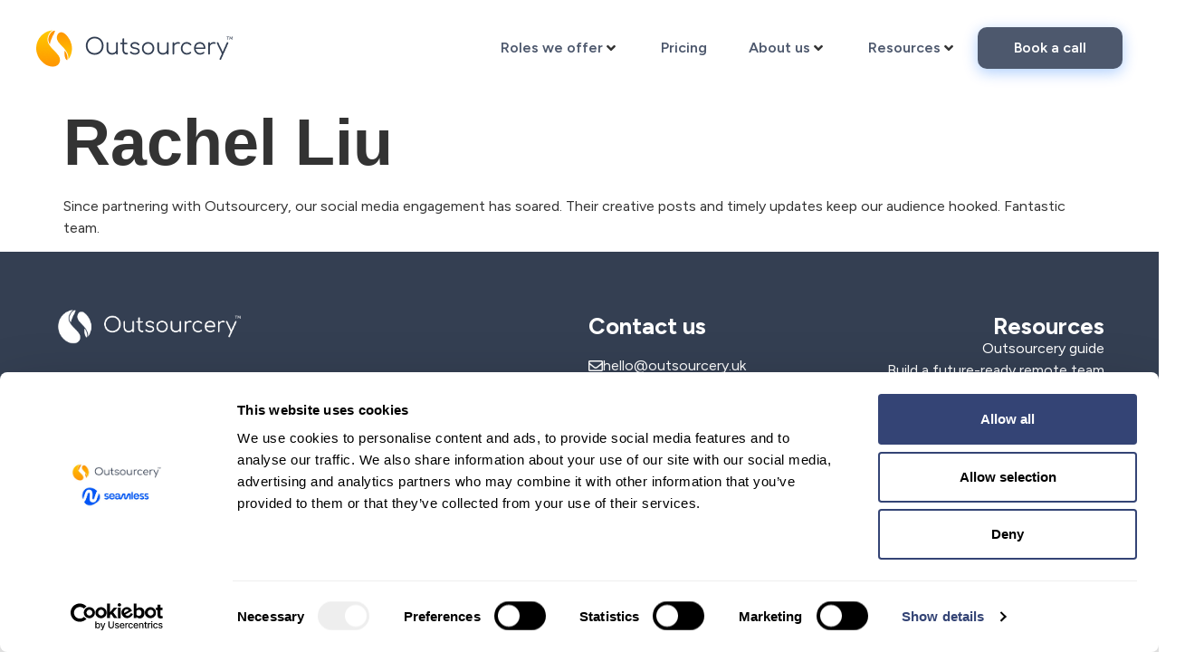

--- FILE ---
content_type: text/html; charset=UTF-8
request_url: https://outsourcery.uk/google-reviews/rachel-liu/
body_size: 23693
content:
<!doctype html>
<html lang="en-US">
<head>
	<meta charset="UTF-8">
	<meta name="viewport" content="width=device-width, initial-scale=1">
	<link rel="profile" href="https://gmpg.org/xfn/11">
	<script type="text/plain" data-cookieconsent="preferences, statistics, marketing">
	window.dataLayer = window.dataLayer || [];

	function gtag() {
		dataLayer.push(arguments);
	}

	gtag("consent", "default", {
		ad_personalization: "denied",
		ad_storage: "denied",
		ad_user_data: "denied",
		analytics_storage: "denied",
		functionality_storage: "denied",
		personalization_storage: "denied",
		security_storage: "granted",
		wait_for_update: 500,
	});
	gtag("set", "ads_data_redaction", true);
	</script>
<script type="text/javascript"
		id="Cookiebot"
		src="https://consent.cookiebot.com/uc.js"
		data-implementation="wp"
		data-cbid="c47735d5-60f1-4c66-ae67-491cc5548b96"
							async	></script>
		<style>

			.jet-offcanvas-trigger {
				display: inline-flex;
				justify-content: flex-start;
				align-items: center;
				gap: 10px;
			}

			.jet-offcanvas-icon {
				line-height: 1em;
			}

			.jet-offcanvas-trigger svg {
				width: 1em;
				height: 1em;
				display: block;
			}

			.jet-offcanvas-trigger path {
				fill: currentColor;
			}

			.jet-offcanvas-trigger-wrap {
				display: none;
			}

			body[data-elementor-device-mode="mobile"] .jet-offcanvas-trigger-wrap {
				display: block;
				padding: 0;
			}

			body[data-elementor-device-mode="mobile"] .jet-offcanvas {
				position: fixed;
				left: -100vw;
				top: 0;
				max-width: 90vw !important;
				width: 90vw !important;
				bottom: 0;
				display: block;
				z-index: 99999;
				background: #fff;
				overflow: auto;
				transition: left 200ms linear;
			}

			body[data-elementor-device-mode="mobile"] .jet-offcanvas.is-active {
				left: 0;
			}

			body[data-elementor-device-mode="mobile"] .jet-offcanvas-parent.is-active:before {
				opacity: 0;
				content: '';
				transition: left 200ms linear;
			}

			body[data-elementor-device-mode="mobile"] .jet-offcanvas-parent.is-active:before {
				content: '';
				position: fixed;
				left: 0;
				top: 0;
				right: 0;
				bottom: 0;
				z-index: 99998;
				background: rgba(0, 0, 0, .8);
				opacity: 1;
			}
			body[data-elementor-device-mode="mobile"].admin-bar .jet-offcanvas > .jet-offcanvas-trigger-wrap,
			body[data-elementor-device-mode="mobile"].admin-bar .elementor-element-populated > .jet-offcanvas-trigger-wrap {
				margin-top: 46px;
			}
		</style>
		<meta name='robots' content='index, follow, max-image-preview:large, max-snippet:-1, max-video-preview:-1' />

	<!-- This site is optimized with the Yoast SEO Premium plugin v26.4 (Yoast SEO v26.4) - https://yoast.com/wordpress/plugins/seo/ -->
	<title>Rachel Liu - Outsourcery</title>
	<meta name="description" content="Since partnering with Outsourcery, our social media engagement has soared." />
	<link rel="canonical" href="https://outsourcery.uk/google-reviews/rachel-liu/" />
	<meta property="og:locale" content="en_US" />
	<meta property="og:type" content="article" />
	<meta property="og:title" content="Rachel Liu" />
	<meta property="og:description" content="Since partnering with Outsourcery, our social media engagement has soared." />
	<meta property="og:url" content="https://outsourcery.uk/google-reviews/rachel-liu/" />
	<meta property="og:site_name" content="Outsourcery" />
	<meta property="article:modified_time" content="2024-07-01T15:46:35+00:00" />
	<meta property="og:image" content="https://outsourcery.uk/wp-content/uploads/2024/06/Rachel-Liu.png" />
	<meta property="og:image:width" content="1080" />
	<meta property="og:image:height" content="1080" />
	<meta property="og:image:type" content="image/png" />
	<meta name="twitter:card" content="summary_large_image" />
	<meta name="twitter:label1" content="Est. reading time" />
	<meta name="twitter:data1" content="1 minute" />
	<script type="application/ld+json" class="yoast-schema-graph">{"@context":"https://schema.org","@graph":[{"@type":"WebPage","@id":"https://outsourcery.uk/google-reviews/rachel-liu/","url":"https://outsourcery.uk/google-reviews/rachel-liu/","name":"Rachel Liu - Outsourcery","isPartOf":{"@id":"https://outsourcery.uk/#website"},"primaryImageOfPage":{"@id":"https://outsourcery.uk/google-reviews/rachel-liu/#primaryimage"},"image":{"@id":"https://outsourcery.uk/google-reviews/rachel-liu/#primaryimage"},"thumbnailUrl":"https://outsourcery.uk/wp-content/uploads/2024/06/Rachel-Liu.png","datePublished":"2024-06-26T17:11:27+00:00","dateModified":"2024-07-01T15:46:35+00:00","description":"Since partnering with Outsourcery, our social media engagement has soared.","breadcrumb":{"@id":"https://outsourcery.uk/google-reviews/rachel-liu/#breadcrumb"},"inLanguage":"en-US","potentialAction":[{"@type":"ReadAction","target":["https://outsourcery.uk/google-reviews/rachel-liu/"]}]},{"@type":"ImageObject","inLanguage":"en-US","@id":"https://outsourcery.uk/google-reviews/rachel-liu/#primaryimage","url":"https://outsourcery.uk/wp-content/uploads/2024/06/Rachel-Liu.png","contentUrl":"https://outsourcery.uk/wp-content/uploads/2024/06/Rachel-Liu.png","width":1080,"height":1080},{"@type":"BreadcrumbList","@id":"https://outsourcery.uk/google-reviews/rachel-liu/#breadcrumb","itemListElement":[{"@type":"ListItem","position":1,"name":"Home","item":"https://outsourcery.uk/"},{"@type":"ListItem","position":2,"name":"Rachel Liu"}]},{"@type":"WebSite","@id":"https://outsourcery.uk/#website","url":"https://outsourcery.uk/","name":"Outsourcery","description":"Award winning Virtual Assistant Services","publisher":{"@id":"https://outsourcery.uk/#organization"},"potentialAction":[{"@type":"SearchAction","target":{"@type":"EntryPoint","urlTemplate":"https://outsourcery.uk/?s={search_term_string}"},"query-input":{"@type":"PropertyValueSpecification","valueRequired":true,"valueName":"search_term_string"}}],"inLanguage":"en-US"},{"@type":"Organization","@id":"https://outsourcery.uk/#organization","name":"Outsourcery","url":"https://outsourcery.uk/","logo":{"@type":"ImageObject","inLanguage":"en-US","@id":"https://outsourcery.uk/#/schema/logo/image/","url":"https://outsourcery.uk/wp-content/uploads/2024/04/Outsourcery-Logo-1-1.png","contentUrl":"https://outsourcery.uk/wp-content/uploads/2024/04/Outsourcery-Logo-1-1.png","width":217,"height":41,"caption":"Outsourcery"},"image":{"@id":"https://outsourcery.uk/#/schema/logo/image/"}}]}</script>
	<!-- / Yoast SEO Premium plugin. -->


<link rel='dns-prefetch' href='//js.hs-scripts.com' />
<link rel='dns-prefetch' href='//fonts.googleapis.com' />
<link rel="alternate" type="application/rss+xml" title="Outsourcery &raquo; Feed" href="https://outsourcery.uk/feed/" />
<link rel="alternate" type="application/rss+xml" title="Outsourcery &raquo; Comments Feed" href="https://outsourcery.uk/comments/feed/" />
<link rel="alternate" title="oEmbed (JSON)" type="application/json+oembed" href="https://outsourcery.uk/wp-json/oembed/1.0/embed?url=https%3A%2F%2Foutsourcery.uk%2Fgoogle-reviews%2Frachel-liu%2F" />
<link rel="alternate" title="oEmbed (XML)" type="text/xml+oembed" href="https://outsourcery.uk/wp-json/oembed/1.0/embed?url=https%3A%2F%2Foutsourcery.uk%2Fgoogle-reviews%2Frachel-liu%2F&#038;format=xml" />
<style id='wp-img-auto-sizes-contain-inline-css'>
img:is([sizes=auto i],[sizes^="auto," i]){contain-intrinsic-size:3000px 1500px}
/*# sourceURL=wp-img-auto-sizes-contain-inline-css */
</style>
<link rel='stylesheet' id='hello-elementor-theme-style-css' href='https://outsourcery.uk/wp-content/themes/hello-elementor/assets/css/theme.css?ver=3.4.4' media='all' />
<link rel='stylesheet' id='jet-menu-hello-css' href='https://outsourcery.uk/wp-content/plugins/jet-menu/integration/themes/hello-elementor/assets/css/style.css?ver=2.4.16' media='all' />
<style id='wp-emoji-styles-inline-css'>

	img.wp-smiley, img.emoji {
		display: inline !important;
		border: none !important;
		box-shadow: none !important;
		height: 1em !important;
		width: 1em !important;
		margin: 0 0.07em !important;
		vertical-align: -0.1em !important;
		background: none !important;
		padding: 0 !important;
	}
/*# sourceURL=wp-emoji-styles-inline-css */
</style>
<link rel='stylesheet' id='wp-block-library-css' href='https://outsourcery.uk/wp-includes/css/dist/block-library/style.min.css?ver=6.9' media='all' />
<style id='wp-block-paragraph-inline-css'>
.is-small-text{font-size:.875em}.is-regular-text{font-size:1em}.is-large-text{font-size:2.25em}.is-larger-text{font-size:3em}.has-drop-cap:not(:focus):first-letter{float:left;font-size:8.4em;font-style:normal;font-weight:100;line-height:.68;margin:.05em .1em 0 0;text-transform:uppercase}body.rtl .has-drop-cap:not(:focus):first-letter{float:none;margin-left:.1em}p.has-drop-cap.has-background{overflow:hidden}:root :where(p.has-background){padding:1.25em 2.375em}:where(p.has-text-color:not(.has-link-color)) a{color:inherit}p.has-text-align-left[style*="writing-mode:vertical-lr"],p.has-text-align-right[style*="writing-mode:vertical-rl"]{rotate:180deg}
/*# sourceURL=https://outsourcery.uk/wp-includes/blocks/paragraph/style.min.css */
</style>
<style id='global-styles-inline-css'>
:root{--wp--preset--aspect-ratio--square: 1;--wp--preset--aspect-ratio--4-3: 4/3;--wp--preset--aspect-ratio--3-4: 3/4;--wp--preset--aspect-ratio--3-2: 3/2;--wp--preset--aspect-ratio--2-3: 2/3;--wp--preset--aspect-ratio--16-9: 16/9;--wp--preset--aspect-ratio--9-16: 9/16;--wp--preset--color--black: #000000;--wp--preset--color--cyan-bluish-gray: #abb8c3;--wp--preset--color--white: #ffffff;--wp--preset--color--pale-pink: #f78da7;--wp--preset--color--vivid-red: #cf2e2e;--wp--preset--color--luminous-vivid-orange: #ff6900;--wp--preset--color--luminous-vivid-amber: #fcb900;--wp--preset--color--light-green-cyan: #7bdcb5;--wp--preset--color--vivid-green-cyan: #00d084;--wp--preset--color--pale-cyan-blue: #8ed1fc;--wp--preset--color--vivid-cyan-blue: #0693e3;--wp--preset--color--vivid-purple: #9b51e0;--wp--preset--gradient--vivid-cyan-blue-to-vivid-purple: linear-gradient(135deg,rgb(6,147,227) 0%,rgb(155,81,224) 100%);--wp--preset--gradient--light-green-cyan-to-vivid-green-cyan: linear-gradient(135deg,rgb(122,220,180) 0%,rgb(0,208,130) 100%);--wp--preset--gradient--luminous-vivid-amber-to-luminous-vivid-orange: linear-gradient(135deg,rgb(252,185,0) 0%,rgb(255,105,0) 100%);--wp--preset--gradient--luminous-vivid-orange-to-vivid-red: linear-gradient(135deg,rgb(255,105,0) 0%,rgb(207,46,46) 100%);--wp--preset--gradient--very-light-gray-to-cyan-bluish-gray: linear-gradient(135deg,rgb(238,238,238) 0%,rgb(169,184,195) 100%);--wp--preset--gradient--cool-to-warm-spectrum: linear-gradient(135deg,rgb(74,234,220) 0%,rgb(151,120,209) 20%,rgb(207,42,186) 40%,rgb(238,44,130) 60%,rgb(251,105,98) 80%,rgb(254,248,76) 100%);--wp--preset--gradient--blush-light-purple: linear-gradient(135deg,rgb(255,206,236) 0%,rgb(152,150,240) 100%);--wp--preset--gradient--blush-bordeaux: linear-gradient(135deg,rgb(254,205,165) 0%,rgb(254,45,45) 50%,rgb(107,0,62) 100%);--wp--preset--gradient--luminous-dusk: linear-gradient(135deg,rgb(255,203,112) 0%,rgb(199,81,192) 50%,rgb(65,88,208) 100%);--wp--preset--gradient--pale-ocean: linear-gradient(135deg,rgb(255,245,203) 0%,rgb(182,227,212) 50%,rgb(51,167,181) 100%);--wp--preset--gradient--electric-grass: linear-gradient(135deg,rgb(202,248,128) 0%,rgb(113,206,126) 100%);--wp--preset--gradient--midnight: linear-gradient(135deg,rgb(2,3,129) 0%,rgb(40,116,252) 100%);--wp--preset--font-size--small: 13px;--wp--preset--font-size--medium: 20px;--wp--preset--font-size--large: 36px;--wp--preset--font-size--x-large: 42px;--wp--preset--spacing--20: 0.44rem;--wp--preset--spacing--30: 0.67rem;--wp--preset--spacing--40: 1rem;--wp--preset--spacing--50: 1.5rem;--wp--preset--spacing--60: 2.25rem;--wp--preset--spacing--70: 3.38rem;--wp--preset--spacing--80: 5.06rem;--wp--preset--shadow--natural: 6px 6px 9px rgba(0, 0, 0, 0.2);--wp--preset--shadow--deep: 12px 12px 50px rgba(0, 0, 0, 0.4);--wp--preset--shadow--sharp: 6px 6px 0px rgba(0, 0, 0, 0.2);--wp--preset--shadow--outlined: 6px 6px 0px -3px rgb(255, 255, 255), 6px 6px rgb(0, 0, 0);--wp--preset--shadow--crisp: 6px 6px 0px rgb(0, 0, 0);}:root { --wp--style--global--content-size: 800px;--wp--style--global--wide-size: 1200px; }:where(body) { margin: 0; }.wp-site-blocks > .alignleft { float: left; margin-right: 2em; }.wp-site-blocks > .alignright { float: right; margin-left: 2em; }.wp-site-blocks > .aligncenter { justify-content: center; margin-left: auto; margin-right: auto; }:where(.wp-site-blocks) > * { margin-block-start: 24px; margin-block-end: 0; }:where(.wp-site-blocks) > :first-child { margin-block-start: 0; }:where(.wp-site-blocks) > :last-child { margin-block-end: 0; }:root { --wp--style--block-gap: 24px; }:root :where(.is-layout-flow) > :first-child{margin-block-start: 0;}:root :where(.is-layout-flow) > :last-child{margin-block-end: 0;}:root :where(.is-layout-flow) > *{margin-block-start: 24px;margin-block-end: 0;}:root :where(.is-layout-constrained) > :first-child{margin-block-start: 0;}:root :where(.is-layout-constrained) > :last-child{margin-block-end: 0;}:root :where(.is-layout-constrained) > *{margin-block-start: 24px;margin-block-end: 0;}:root :where(.is-layout-flex){gap: 24px;}:root :where(.is-layout-grid){gap: 24px;}.is-layout-flow > .alignleft{float: left;margin-inline-start: 0;margin-inline-end: 2em;}.is-layout-flow > .alignright{float: right;margin-inline-start: 2em;margin-inline-end: 0;}.is-layout-flow > .aligncenter{margin-left: auto !important;margin-right: auto !important;}.is-layout-constrained > .alignleft{float: left;margin-inline-start: 0;margin-inline-end: 2em;}.is-layout-constrained > .alignright{float: right;margin-inline-start: 2em;margin-inline-end: 0;}.is-layout-constrained > .aligncenter{margin-left: auto !important;margin-right: auto !important;}.is-layout-constrained > :where(:not(.alignleft):not(.alignright):not(.alignfull)){max-width: var(--wp--style--global--content-size);margin-left: auto !important;margin-right: auto !important;}.is-layout-constrained > .alignwide{max-width: var(--wp--style--global--wide-size);}body .is-layout-flex{display: flex;}.is-layout-flex{flex-wrap: wrap;align-items: center;}.is-layout-flex > :is(*, div){margin: 0;}body .is-layout-grid{display: grid;}.is-layout-grid > :is(*, div){margin: 0;}body{padding-top: 0px;padding-right: 0px;padding-bottom: 0px;padding-left: 0px;}a:where(:not(.wp-element-button)){text-decoration: underline;}:root :where(.wp-element-button, .wp-block-button__link){background-color: #32373c;border-width: 0;color: #fff;font-family: inherit;font-size: inherit;font-style: inherit;font-weight: inherit;letter-spacing: inherit;line-height: inherit;padding-top: calc(0.667em + 2px);padding-right: calc(1.333em + 2px);padding-bottom: calc(0.667em + 2px);padding-left: calc(1.333em + 2px);text-decoration: none;text-transform: inherit;}.has-black-color{color: var(--wp--preset--color--black) !important;}.has-cyan-bluish-gray-color{color: var(--wp--preset--color--cyan-bluish-gray) !important;}.has-white-color{color: var(--wp--preset--color--white) !important;}.has-pale-pink-color{color: var(--wp--preset--color--pale-pink) !important;}.has-vivid-red-color{color: var(--wp--preset--color--vivid-red) !important;}.has-luminous-vivid-orange-color{color: var(--wp--preset--color--luminous-vivid-orange) !important;}.has-luminous-vivid-amber-color{color: var(--wp--preset--color--luminous-vivid-amber) !important;}.has-light-green-cyan-color{color: var(--wp--preset--color--light-green-cyan) !important;}.has-vivid-green-cyan-color{color: var(--wp--preset--color--vivid-green-cyan) !important;}.has-pale-cyan-blue-color{color: var(--wp--preset--color--pale-cyan-blue) !important;}.has-vivid-cyan-blue-color{color: var(--wp--preset--color--vivid-cyan-blue) !important;}.has-vivid-purple-color{color: var(--wp--preset--color--vivid-purple) !important;}.has-black-background-color{background-color: var(--wp--preset--color--black) !important;}.has-cyan-bluish-gray-background-color{background-color: var(--wp--preset--color--cyan-bluish-gray) !important;}.has-white-background-color{background-color: var(--wp--preset--color--white) !important;}.has-pale-pink-background-color{background-color: var(--wp--preset--color--pale-pink) !important;}.has-vivid-red-background-color{background-color: var(--wp--preset--color--vivid-red) !important;}.has-luminous-vivid-orange-background-color{background-color: var(--wp--preset--color--luminous-vivid-orange) !important;}.has-luminous-vivid-amber-background-color{background-color: var(--wp--preset--color--luminous-vivid-amber) !important;}.has-light-green-cyan-background-color{background-color: var(--wp--preset--color--light-green-cyan) !important;}.has-vivid-green-cyan-background-color{background-color: var(--wp--preset--color--vivid-green-cyan) !important;}.has-pale-cyan-blue-background-color{background-color: var(--wp--preset--color--pale-cyan-blue) !important;}.has-vivid-cyan-blue-background-color{background-color: var(--wp--preset--color--vivid-cyan-blue) !important;}.has-vivid-purple-background-color{background-color: var(--wp--preset--color--vivid-purple) !important;}.has-black-border-color{border-color: var(--wp--preset--color--black) !important;}.has-cyan-bluish-gray-border-color{border-color: var(--wp--preset--color--cyan-bluish-gray) !important;}.has-white-border-color{border-color: var(--wp--preset--color--white) !important;}.has-pale-pink-border-color{border-color: var(--wp--preset--color--pale-pink) !important;}.has-vivid-red-border-color{border-color: var(--wp--preset--color--vivid-red) !important;}.has-luminous-vivid-orange-border-color{border-color: var(--wp--preset--color--luminous-vivid-orange) !important;}.has-luminous-vivid-amber-border-color{border-color: var(--wp--preset--color--luminous-vivid-amber) !important;}.has-light-green-cyan-border-color{border-color: var(--wp--preset--color--light-green-cyan) !important;}.has-vivid-green-cyan-border-color{border-color: var(--wp--preset--color--vivid-green-cyan) !important;}.has-pale-cyan-blue-border-color{border-color: var(--wp--preset--color--pale-cyan-blue) !important;}.has-vivid-cyan-blue-border-color{border-color: var(--wp--preset--color--vivid-cyan-blue) !important;}.has-vivid-purple-border-color{border-color: var(--wp--preset--color--vivid-purple) !important;}.has-vivid-cyan-blue-to-vivid-purple-gradient-background{background: var(--wp--preset--gradient--vivid-cyan-blue-to-vivid-purple) !important;}.has-light-green-cyan-to-vivid-green-cyan-gradient-background{background: var(--wp--preset--gradient--light-green-cyan-to-vivid-green-cyan) !important;}.has-luminous-vivid-amber-to-luminous-vivid-orange-gradient-background{background: var(--wp--preset--gradient--luminous-vivid-amber-to-luminous-vivid-orange) !important;}.has-luminous-vivid-orange-to-vivid-red-gradient-background{background: var(--wp--preset--gradient--luminous-vivid-orange-to-vivid-red) !important;}.has-very-light-gray-to-cyan-bluish-gray-gradient-background{background: var(--wp--preset--gradient--very-light-gray-to-cyan-bluish-gray) !important;}.has-cool-to-warm-spectrum-gradient-background{background: var(--wp--preset--gradient--cool-to-warm-spectrum) !important;}.has-blush-light-purple-gradient-background{background: var(--wp--preset--gradient--blush-light-purple) !important;}.has-blush-bordeaux-gradient-background{background: var(--wp--preset--gradient--blush-bordeaux) !important;}.has-luminous-dusk-gradient-background{background: var(--wp--preset--gradient--luminous-dusk) !important;}.has-pale-ocean-gradient-background{background: var(--wp--preset--gradient--pale-ocean) !important;}.has-electric-grass-gradient-background{background: var(--wp--preset--gradient--electric-grass) !important;}.has-midnight-gradient-background{background: var(--wp--preset--gradient--midnight) !important;}.has-small-font-size{font-size: var(--wp--preset--font-size--small) !important;}.has-medium-font-size{font-size: var(--wp--preset--font-size--medium) !important;}.has-large-font-size{font-size: var(--wp--preset--font-size--large) !important;}.has-x-large-font-size{font-size: var(--wp--preset--font-size--x-large) !important;}
/*# sourceURL=global-styles-inline-css */
</style>

<link rel='stylesheet' id='jet-engine-frontend-css' href='https://outsourcery.uk/wp-content/plugins/jet-engine/assets/css/frontend.css?ver=3.7.8' media='all' />
<style id='if-so-public-dummy-inline-css'>
        .lds-dual-ring {
          display: inline-block;
          width: 16px;
          height: 16px;
        }
        .lds-dual-ring:after {
          content: " ";
          display: block;
          width: 16px;
          height: 16px;
          margin: 0px;
          border-radius: 50%;
          border: 3px solid #000;
          border-color: #000 transparent #000 transparent;
          animation: lds-dual-ring 1.2s linear infinite;
        }
        @keyframes lds-dual-ring {
          0% {
            transform: rotate(0deg);
          }
          100% {
            transform: rotate(360deg);
          }
        }
        /*loader 2*/
        .ifso-logo-loader {
            font-size: 20px;
            width: 64px;
            font-family: sans-serif;
            position: relative;
            height: auto;
            font-weight: 800;
        }
        .ifso-logo-loader:before {
            content: '';
            position: absolute;
            left: 30%;
            top: 36%;
            width: 14px;
            height: 22px;
            clip-path: polygon(100% 50%, 0 0, 0 100%);
            background: #fd5b56;
            animation: spinAndMoveArrow 2s infinite;
            height: 9px;
            width: 7px;
        }
        .ifso-logo-loader:after {
            content: "If So";
            word-spacing: 12px;
        }
        @keyframes spinAndMoveArrow {
                40% {
                    transform: rotate(360deg);
                }
    
                60% {
                    transform: translateX(-5px);
                }
    
                80% {
                    transform: translateX(5px);
                }
    
                100% {
                    transform: translateX(0);
                }
        }
        /*Loader 3 - default content*/
        .ifso-default-content-loader{
            display:inline-block;
        }
        
/*# sourceURL=if-so-public-dummy-inline-css */
</style>
<link rel='stylesheet' id='outsourcery-quote-agent-css' href='https://outsourcery.uk/wp-content/plugins/outsourcery-quote-agent/quote-agent.css' media='all' />
<style id='outsourcery-quote-agent-inline-css'>
#oq-agent{font-family: Helvetica, Arial, sans-serif;--font-family: Helvetica, Arial, sans-serif;--oq-user-bg: #4e586c;--oq-user-text: #ffffff;--oq-bot-bg: #eb7f1e;--oq-bot-text: #ffffff;--oq-btn-bg: #4f586b;--oq-btn-text: #ffffff;}
/*# sourceURL=outsourcery-quote-agent-inline-css */
</style>
<link rel='stylesheet' id='oq-figtree-css' href='https://fonts.googleapis.com/css2?family=Figtree:wght@400;600;700&#038;display=swap' media='all' />
<link rel='stylesheet' id='hello-elementor-css' href='https://outsourcery.uk/wp-content/themes/hello-elementor/assets/css/reset.css?ver=3.4.4' media='all' />
<link rel='stylesheet' id='hello-elementor-header-footer-css' href='https://outsourcery.uk/wp-content/themes/hello-elementor/assets/css/header-footer.css?ver=3.4.4' media='all' />
<link rel='stylesheet' id='elementor-frontend-css' href='https://outsourcery.uk/wp-content/plugins/elementor/assets/css/frontend.min.css?ver=3.33.2' media='all' />
<link rel='stylesheet' id='elementor-post-51-css' href='https://outsourcery.uk/wp-content/uploads/elementor/css/post-51.css?ver=1767118354' media='all' />
<link rel='stylesheet' id='jet-menu-public-styles-css' href='https://outsourcery.uk/wp-content/plugins/jet-menu/assets/public/css/public.css?ver=2.4.16' media='all' />
<link rel='stylesheet' id='widget-image-css' href='https://outsourcery.uk/wp-content/plugins/elementor/assets/css/widget-image.min.css?ver=3.33.2' media='all' />
<link rel='stylesheet' id='e-sticky-css' href='https://outsourcery.uk/wp-content/plugins/elementor-pro/assets/css/modules/sticky.min.css?ver=3.32.3' media='all' />
<link rel='stylesheet' id='widget-heading-css' href='https://outsourcery.uk/wp-content/plugins/elementor/assets/css/widget-heading.min.css?ver=3.33.2' media='all' />
<link rel='stylesheet' id='widget-spacer-css' href='https://outsourcery.uk/wp-content/plugins/elementor/assets/css/widget-spacer.min.css?ver=3.33.2' media='all' />
<link rel='stylesheet' id='widget-social-icons-css' href='https://outsourcery.uk/wp-content/plugins/elementor/assets/css/widget-social-icons.min.css?ver=3.33.2' media='all' />
<link rel='stylesheet' id='e-apple-webkit-css' href='https://outsourcery.uk/wp-content/plugins/elementor/assets/css/conditionals/apple-webkit.min.css?ver=3.33.2' media='all' />
<link rel='stylesheet' id='widget-icon-list-css' href='https://outsourcery.uk/wp-content/plugins/elementor/assets/css/widget-icon-list.min.css?ver=3.33.2' media='all' />
<link rel='stylesheet' id='elementor-icons-css' href='https://outsourcery.uk/wp-content/plugins/elementor/assets/lib/eicons/css/elementor-icons.min.css?ver=5.44.0' media='all' />
<link rel='stylesheet' id='powerpack-frontend-css' href='https://outsourcery.uk/wp-content/plugins/powerpack-elements/assets/css/min/frontend.min.css?ver=2.10.24' media='all' />
<link rel='stylesheet' id='jet-tabs-frontend-css' href='https://outsourcery.uk/wp-content/plugins/jet-tabs/assets/css/jet-tabs-frontend.css?ver=2.2.11' media='all' />
<link rel='stylesheet' id='font-awesome-5-all-css' href='https://outsourcery.uk/wp-content/plugins/elementor/assets/lib/font-awesome/css/all.min.css?ver=3.33.2' media='all' />
<link rel='stylesheet' id='font-awesome-4-shim-css' href='https://outsourcery.uk/wp-content/plugins/elementor/assets/lib/font-awesome/css/v4-shims.min.css?ver=3.33.2' media='all' />
<link rel='stylesheet' id='elementor-post-36-css' href='https://outsourcery.uk/wp-content/uploads/elementor/css/post-36.css?ver=1767118354' media='all' />
<link rel='stylesheet' id='elementor-post-58-css' href='https://outsourcery.uk/wp-content/uploads/elementor/css/post-58.css?ver=1767118354' media='all' />
<link rel='stylesheet' id='hello-elementor-child-style-css' href='https://outsourcery.uk/wp-content/themes/Outsourcery/style.css?ver=2.0.0' media='all' />
<link rel='stylesheet' id='jquery-chosen-css' href='https://outsourcery.uk/wp-content/plugins/jet-search/assets/lib/chosen/chosen.min.css?ver=1.8.7' media='all' />
<link rel='stylesheet' id='jet-search-css' href='https://outsourcery.uk/wp-content/plugins/jet-search/assets/css/jet-search.css?ver=3.5.14' media='all' />
<link rel='stylesheet' id='eael-general-css' href='https://outsourcery.uk/wp-content/plugins/essential-addons-for-elementor-lite/assets/front-end/css/view/general.min.css?ver=6.5.2' media='all' />
<link rel='stylesheet' id='elementor-gf-local-figtree-css' href='https://outsourcery.uk/wp-content/uploads/elementor/google-fonts/css/figtree.css?ver=1747232454' media='all' />
<link rel='stylesheet' id='elementor-gf-local-balootammudu2-css' href='https://outsourcery.uk/wp-content/uploads/elementor/google-fonts/css/balootammudu2.css?ver=1747232456' media='all' />
<link rel='stylesheet' id='elementor-icons-shared-0-css' href='https://outsourcery.uk/wp-content/plugins/elementor/assets/lib/font-awesome/css/fontawesome.min.css?ver=5.15.3' media='all' />
<link rel='stylesheet' id='elementor-icons-fa-solid-css' href='https://outsourcery.uk/wp-content/plugins/elementor/assets/lib/font-awesome/css/solid.min.css?ver=5.15.3' media='all' />
<link rel='stylesheet' id='elementor-icons-fa-regular-css' href='https://outsourcery.uk/wp-content/plugins/elementor/assets/lib/font-awesome/css/regular.min.css?ver=5.15.3' media='all' />
<link rel='stylesheet' id='elementor-icons-fa-brands-css' href='https://outsourcery.uk/wp-content/plugins/elementor/assets/lib/font-awesome/css/brands.min.css?ver=5.15.3' media='all' />
<script id="jquery-core-js-extra">
var pp = {"ajax_url":"https://outsourcery.uk/wp-admin/admin-ajax.php"};
//# sourceURL=jquery-core-js-extra
</script>
<script src="https://outsourcery.uk/wp-includes/js/jquery/jquery.min.js?ver=3.7.1" id="jquery-core-js"></script>
<script src="https://outsourcery.uk/wp-includes/js/jquery/jquery-migrate.min.js?ver=3.4.1" id="jquery-migrate-js"></script>
<script id="if-so-js-before">
var nonce = "0700b2955c";//compat
    var ifso_nonce = "0700b2955c";
    var ajaxurl = "https://outsourcery.uk/wp-admin/admin-ajax.php";
    var ifso_page_url = window.location.href;
    var isAnalyticsOn = true;
    var isPageVisitedOn = 0;
    var isVisitCountEnabled = 1;
    var referrer_for_pageload = document.referrer;
    var ifso_attrs_for_ajax = ["ga4","the_content"];
//# sourceURL=if-so-js-before
</script>
<script src="https://outsourcery.uk/wp-content/plugins/if-so/public/js/if-so-public.js?ver=1.9.5.1" id="if-so-js"></script>
<script src="https://outsourcery.uk/wp-content/plugins/elementor/assets/lib/font-awesome/js/v4-shims.min.js?ver=3.33.2" id="font-awesome-4-shim-js"></script>
<link rel="https://api.w.org/" href="https://outsourcery.uk/wp-json/" /><link rel="alternate" title="JSON" type="application/json" href="https://outsourcery.uk/wp-json/wp/v2/google-reviews/11216" /><link rel="EditURI" type="application/rsd+xml" title="RSD" href="https://outsourcery.uk/xmlrpc.php?rsd" />
<meta name="generator" content="WordPress 6.9" />
<link rel='shortlink' href='https://outsourcery.uk/?p=11216' />
			<!-- DO NOT COPY THIS SNIPPET! Start of Page Analytics Tracking for HubSpot WordPress plugin v11.3.21-->
			<script class="hsq-set-content-id" data-content-id="blog-post">
				var _hsq = _hsq || [];
				_hsq.push(["setContentType", "blog-post"]);
			</script>
			<!-- DO NOT COPY THIS SNIPPET! End of Page Analytics Tracking for HubSpot WordPress plugin -->
			<!-- Google Tag Manager -->
<script>(function(w,d,s,l,i){w[l]=w[l]||[];w[l].push({'gtm.start':
new Date().getTime(),event:'gtm.js'});var f=d.getElementsByTagName(s)[0],
j=d.createElement(s),dl=l!='dataLayer'?'&l='+l:'';j.async=true;j.src=
'https://www.googletagmanager.com/gtm.js?id='+i+dl;f.parentNode.insertBefore(j,f);
})(window,document,'script','dataLayer','GTM-MVW34SH');</script>
<!-- End Google Tag Manager -->
<script>
!function(){var e='rest.happierleads.com/v3/script?clientId=hyVPDNbtUHGzhnzoNZkXzD&version=4.0.0',
t=document.createElement('script');window.location.protocol.split(':')[0];
t.src='https://'+e;var c=document.getElementsByTagName('script')[0];
t.onload = function(){ new Happierleads.default };
c.parentNode.insertBefore(t,c)}();
</script>

<!-- Start of Async ProveSource Code --><script>!function(o,i){window.provesrc&&window.console&&console.error&&console.error("ProveSource is included twice in this page."),provesrc=window.provesrc={dq:[],display:function(){this.dq.push(arguments)}},o._provesrcAsyncInit=function(){provesrc.init({apiKey:"eyJhbGciOiJIUzI1NiIsInR5cCI6IkpXVCJ9.eyJhY2NvdW50SWQiOiI1ZDg0OTZmMjUxMTEzODM5MDFhYzVkNzIiLCJpYXQiOjE1Njg5NzA0ODJ9.xpcpzmZYKitmvB1W_exyGlAJF-oOYm5-Mmo3y922OjE",v:"0.0.4"})};var r=i.createElement("script");r.type="text/javascript",r.async=!0,r["ch"+"ar"+"set"]="UTF-8",r.src="https://cdn.provesrc.com/provesrc.js";var e=i.getElementsByTagName("script")[0];e.parentNode.insertBefore(r,e)}(window,document);</script><!-- End of Async ProveSource Code -->

<!-- Hotjar Tracking Code for https://outsourcery.uk/ -->
<script>
    (function(h,o,t,j,a,r){
        h.hj=h.hj||function(){(h.hj.q=h.hj.q||[]).push(arguments)};
        h._hjSettings={hjid:5022725,hjsv:6};
        a=o.getElementsByTagName('head')[0];
        r=o.createElement('script');r.async=1;
        r.src=t+h._hjSettings.hjid+j+h._hjSettings.hjsv;
        a.appendChild(r);
    })(window,document,'https://static.hotjar.com/c/hotjar-','.js?sv=');
</script>

<script>
document.addEventListener('DOMContentLoaded', function() {
    var hasBeenTwoMinutes = false;
    var popupTriggered = false;

    // Set a timeout
    setTimeout(function() {
        hasBeenTwoMinutes = true;
    }, 120000); // 120000 milliseconds = 2 minutes

    // Function to handle exit intent
    function showExitIntentPopup(event) {
			console.log("exit_init")
        if (!popupTriggered && hasBeenTwoMinutes) {
					console.log("load_popup")
            if (event.clientY < 50) { // Adjust sensitivity as needed
                // Trigger the Elementor Popup by its ID, e.g., '5782'
								elementorProFrontend.modules.popup.showPopup( { id: 5782 } );
                popupTriggered = true; // Ensure popup only triggers once
            }
        }
    }

    // Add the event listener for mouse movements
    document.addEventListener('mouseleave', showExitIntentPopup);
});
</script>

<script>
    
jQuery(window).load(function () {

   jQuery('.work_carousel  .slick-slider').slick('slickSetOption', {
 		cssEase: 'linear',
	   responsive: [{
        breakpoints: 1600,
        settings: {
            slidesToShow: 4,
            centerMode: true,
        }
    },
{
    breakpoint: 1137,
    settings: {
        centerMode: true,
        slidesToShow: 3,
    }
   },
   {
       breakpoint: 1024,
       settings: {
           centerMode: true,
           slidesToShow: 2.3,
       }
   },
   {
       breakpoint: 767,
       settings: {
           slidesToShow: 1,
           autoplay: true,
           centerMode: true,
       }
   },
   {
       breakpoint: 359,
       settings: {
           slidesToShow: 1,
           centerMode: false,
       }
   }
    ]
}, true);

});
    
</script>

<!-- Start of HubSpot Embed Code --> <script type="text/javascript" id="hs-script-loader" async defer
src="//js.hs-scripts.com/3482576.js"></script> <!-- End of HubSpot Embed Code -->

<!-- Google Tag Manager -->
<script>(function(w,d,s,l,i){w[l]=w[l]||[];w[l].push({'gtm.start':
new Date().getTime(),event:'gtm.js'});var f=d.getElementsByTagName(s)[0],
j=d.createElement(s),dl=l!='dataLayer'?'&l='+l:'';j.async=true;j.src=
'https://www.googletagmanager.com/gtm.js?id='+i+dl;f.parentNode.insertBefore(j,f);
})(window,document,'script','dataLayer','GTM-MVW34SH');</script>
<!-- End Google Tag Manager -->
<link rel="icon" href="https://outsourcery.uk/wp-content/uploads/2024/05/cropped-OutsourceryShare-192x192-1-150x150.png" sizes="32x32" />
<link rel="icon" href="https://outsourcery.uk/wp-content/uploads/2024/05/cropped-OutsourceryShare-192x192-1.png" sizes="192x192" />
<link rel="apple-touch-icon" href="https://outsourcery.uk/wp-content/uploads/2024/05/cropped-OutsourceryShare-192x192-1.png" />
<meta name="msapplication-TileImage" content="https://outsourcery.uk/wp-content/uploads/2024/05/cropped-OutsourceryShare-192x192-1.png" />
<link rel='stylesheet' id='elementor-post-155-css' href='https://outsourcery.uk/wp-content/uploads/elementor/css/post-155.css?ver=1762781465' media='all' />
<link rel='stylesheet' id='elementor-post-16670-css' href='https://outsourcery.uk/wp-content/uploads/elementor/css/post-16670.css?ver=1762433700' media='all' />
<link rel='stylesheet' id='widget-nav-menu-css' href='https://outsourcery.uk/wp-content/plugins/elementor-pro/assets/css/widget-nav-menu.min.css?ver=3.32.3' media='all' />
<link rel='stylesheet' id='elementor-post-7741-css' href='https://outsourcery.uk/wp-content/uploads/elementor/css/post-7741.css?ver=1762433709' media='all' />
<link rel='stylesheet' id='elementor-post-482-css' href='https://outsourcery.uk/wp-content/uploads/elementor/css/post-482.css?ver=1767118354' media='all' />
<link rel='stylesheet' id='e-animation-slideInRight-css' href='https://outsourcery.uk/wp-content/plugins/elementor/assets/lib/animations/styles/slideInRight.min.css?ver=3.33.2' media='all' />
<link rel='stylesheet' id='e-popup-css' href='https://outsourcery.uk/wp-content/plugins/elementor-pro/assets/css/conditionals/popup.min.css?ver=3.32.3' media='all' />
<link rel='stylesheet' id='elementor-post-6957-css' href='https://outsourcery.uk/wp-content/uploads/elementor/css/post-6957.css?ver=1767118354' media='all' />
<link rel='stylesheet' id='elementor-gf-local-baloo2-css' href='https://outsourcery.uk/wp-content/uploads/elementor/google-fonts/css/baloo2.css?ver=1747232458' media='all' />
</head>
<body class="wp-singular google-reviews-template-default single single-google-reviews postid-11216 wp-custom-logo wp-embed-responsive wp-theme-hello-elementor wp-child-theme-Outsourcery hello-elementor-default jet-mega-menu-location elementor-default elementor-kit-51">

<noscript><iframe src="https://www.googletagmanager.com/ns.html?id=GTM-MVW34SH" height="0" width="0" style="display:none;visibility:hidden"></iframe></noscript><!-- Google Tag Manager (noscript) -->
<noscript><iframe src="https://www.googletagmanager.com/ns.html?id=GTM-MVW34SH"
height="0" width="0" style="display:none;visibility:hidden"></iframe></noscript>
<!-- End Google Tag Manager (noscript) -->

<a class="skip-link screen-reader-text" href="#content">Skip to content</a>

		<header data-elementor-type="header" data-elementor-id="36" class="elementor elementor-36 elementor-location-header" data-elementor-post-type="elementor_library">
			<div class="elementor-element elementor-element-5d3b459 elementor-hidden-tablet elementor-hidden-mobile e-flex e-con-boxed e-con e-parent" data-id="5d3b459" data-element_type="container" id="header" data-settings="{&quot;background_background&quot;:&quot;classic&quot;,&quot;sticky&quot;:&quot;top&quot;,&quot;sticky_effects_offset&quot;:20,&quot;sticky_on&quot;:[&quot;widescreen&quot;,&quot;desktop&quot;,&quot;laptop&quot;,&quot;tablet&quot;,&quot;mobile&quot;],&quot;sticky_offset&quot;:0,&quot;sticky_anchor_link_offset&quot;:0}">
					<div class="e-con-inner">
				<div class="elementor-element elementor-element-e56f122 elementor-widget elementor-widget-theme-site-logo elementor-widget-image" data-id="e56f122" data-element_type="widget" data-widget_type="theme-site-logo.default">
				<div class="elementor-widget-container">
											<a href="https://outsourcery.uk">
			<img width="217" height="41" src="https://outsourcery.uk/wp-content/uploads/2024/04/Outsourcery-Logo-1-1.png" class="attachment-full size-full wp-image-20575" alt="" />				</a>
											</div>
				</div>
				<div class="elementor-element elementor-element-60f3848 elementor-widget elementor-widget-jet-mega-menu" data-id="60f3848" data-element_type="widget" data-widget_type="jet-mega-menu.default">
				<div class="elementor-widget-container">
					<div class="jet-mega-menu jet-mega-menu--layout-horizontal jet-mega-menu--sub-position-right jet-mega-menu--dropdown-layout-default jet-mega-menu--dropdown-position-right jet-mega-menu--animation-none jet-mega-menu--location-elementor    jet-mega-menu--fill-svg-icons" data-settings='{"menuId":"6","menuUniqId":"6969a36ea9e67","rollUp":false,"megaAjaxLoad":false,"layout":"horizontal","subEvent":"hover","subCloseBehavior":"mouseleave","mouseLeaveDelay":500,"subTrigger":"item","subPosition":"right","megaWidthType":"container","megaWidthSelector":"","breakpoint":768,"signatures":{"template_155":{"id":155,"signature":"0f3cb364663083421533e60cc5579c5f"},"template_16670":{"id":16670,"signature":"c022896315a17e3f76d2c64dfee7beff"},"template_7741":{"id":7741,"signature":"11cd3b6ed0bb978369d2859772905003"}}}'><div class="jet-mega-menu-toggle" role="button" tabindex="0" aria-label="Open/Close Menu"><div class="jet-mega-menu-toggle-icon jet-mega-menu-toggle-icon--default-state"><i class="fas fa-bars"></i></div><div class="jet-mega-menu-toggle-icon jet-mega-menu-toggle-icon--opened-state"><i class="fas fa-times"></i></div></div><nav class="jet-mega-menu-container" aria-label="Main nav"><ul class="jet-mega-menu-list"><li id="jet-mega-menu-item-144" class="jet-mega-menu-item jet-mega-menu-item-type-custom jet-mega-menu-item-object-custom jet-mega-menu-item--mega jet-mega-menu-item-has-children jet-mega-menu-item--top-level jet-mega-menu-item-144"><div class="jet-mega-menu-item__inner" role="button" tabindex="0" aria-haspopup="true" aria-expanded="false" aria-label="Roles we offer"><a class="jet-mega-menu-item__link jet-mega-menu-item__link--top-level"><div class="jet-mega-menu-item__title"><div class="jet-mega-menu-item__label">Roles we offer</div></div></a><div class="jet-mega-menu-item__dropdown"><i class="fas fa-angle-down"></i></div></div><div class="jet-mega-menu-mega-container" data-template-id="155" data-template-content="elementor" data-position="default"><div class="jet-mega-menu-mega-container__inner"><style>.elementor-155 .elementor-element.elementor-element-257aadf{--display:flex;--flex-direction:row;--container-widget-width:initial;--container-widget-height:100%;--container-widget-flex-grow:1;--container-widget-align-self:stretch;--flex-wrap-mobile:wrap;--justify-content:space-evenly;--gap:15px 15px;--row-gap:15px;--column-gap:15px;--border-radius:10px 10px 10px 10px;box-shadow:0px 0px 10px 0px rgba(0, 0, 0, 0.16);--padding-top:15px;--padding-bottom:15px;--padding-left:15px;--padding-right:15px;}.elementor-155 .elementor-element.elementor-element-257aadf:not(.elementor-motion-effects-element-type-background), .elementor-155 .elementor-element.elementor-element-257aadf > .elementor-motion-effects-container > .elementor-motion-effects-layer{background-color:var( --e-global-color-32bbfd3 );}.elementor-155 .elementor-element.elementor-element-eaca83d{--display:flex;}.elementor-widget-icon-list .elementor-icon-list-item:not(:last-child):after{border-color:var( --e-global-color-text );}.elementor-widget-icon-list .elementor-icon-list-icon i{color:var( --e-global-color-primary );}.elementor-widget-icon-list .elementor-icon-list-icon svg{fill:var( --e-global-color-primary );}.elementor-widget-icon-list .elementor-icon-list-item > .elementor-icon-list-text, .elementor-widget-icon-list .elementor-icon-list-item > a{font-family:var( --e-global-typography-text-font-family ), Sans-serif;font-weight:var( --e-global-typography-text-font-weight );}.elementor-widget-icon-list .elementor-icon-list-text{color:var( --e-global-color-secondary );}.elementor-155 .elementor-element.elementor-element-7d526c3 > .elementor-widget-container{margin:0px 0px 0px 0px;}.elementor-155 .elementor-element.elementor-element-7d526c3 .elementor-icon-list-items:not(.elementor-inline-items) .elementor-icon-list-item:not(:last-child){padding-block-end:calc(15px/2);}.elementor-155 .elementor-element.elementor-element-7d526c3 .elementor-icon-list-items:not(.elementor-inline-items) .elementor-icon-list-item:not(:first-child){margin-block-start:calc(15px/2);}.elementor-155 .elementor-element.elementor-element-7d526c3 .elementor-icon-list-items.elementor-inline-items .elementor-icon-list-item{margin-inline:calc(15px/2);}.elementor-155 .elementor-element.elementor-element-7d526c3 .elementor-icon-list-items.elementor-inline-items{margin-inline:calc(-15px/2);}.elementor-155 .elementor-element.elementor-element-7d526c3 .elementor-icon-list-items.elementor-inline-items .elementor-icon-list-item:after{inset-inline-end:calc(-15px/2);}.elementor-155 .elementor-element.elementor-element-7d526c3 .elementor-icon-list-icon i{transition:color 0.3s;}.elementor-155 .elementor-element.elementor-element-7d526c3 .elementor-icon-list-icon svg{transition:fill 0.3s;}.elementor-155 .elementor-element.elementor-element-7d526c3{--e-icon-list-icon-size:14px;--icon-vertical-offset:0px;}.elementor-155 .elementor-element.elementor-element-7d526c3 .elementor-icon-list-item > .elementor-icon-list-text, .elementor-155 .elementor-element.elementor-element-7d526c3 .elementor-icon-list-item > a{font-family:"Figtree", Sans-serif;font-weight:800;}.elementor-155 .elementor-element.elementor-element-7d526c3 .elementor-icon-list-text{color:var( --e-global-color-3d600f1 );transition:color 0.3s;}.elementor-155 .elementor-element.elementor-element-7d526c3 .elementor-icon-list-item:hover .elementor-icon-list-text{color:var( --e-global-color-5df28ac );}.elementor-155 .elementor-element.elementor-element-a6f1337 > .elementor-widget-container{margin:0px 0px 0px 0px;}.elementor-155 .elementor-element.elementor-element-a6f1337 .elementor-icon-list-items:not(.elementor-inline-items) .elementor-icon-list-item:not(:last-child){padding-block-end:calc(15px/2);}.elementor-155 .elementor-element.elementor-element-a6f1337 .elementor-icon-list-items:not(.elementor-inline-items) .elementor-icon-list-item:not(:first-child){margin-block-start:calc(15px/2);}.elementor-155 .elementor-element.elementor-element-a6f1337 .elementor-icon-list-items.elementor-inline-items .elementor-icon-list-item{margin-inline:calc(15px/2);}.elementor-155 .elementor-element.elementor-element-a6f1337 .elementor-icon-list-items.elementor-inline-items{margin-inline:calc(-15px/2);}.elementor-155 .elementor-element.elementor-element-a6f1337 .elementor-icon-list-items.elementor-inline-items .elementor-icon-list-item:after{inset-inline-end:calc(-15px/2);}.elementor-155 .elementor-element.elementor-element-a6f1337 .elementor-icon-list-icon i{transition:color 0.3s;}.elementor-155 .elementor-element.elementor-element-a6f1337 .elementor-icon-list-icon svg{transition:fill 0.3s;}.elementor-155 .elementor-element.elementor-element-a6f1337{--e-icon-list-icon-size:14px;--icon-vertical-offset:0px;}.elementor-155 .elementor-element.elementor-element-a6f1337 .elementor-icon-list-item > .elementor-icon-list-text, .elementor-155 .elementor-element.elementor-element-a6f1337 .elementor-icon-list-item > a{font-family:"Figtree", Sans-serif;font-weight:600;}.elementor-155 .elementor-element.elementor-element-a6f1337 .elementor-icon-list-text{color:var( --e-global-color-3d600f1 );transition:color 0.3s;}.elementor-155 .elementor-element.elementor-element-a6f1337 .elementor-icon-list-item:hover .elementor-icon-list-text{color:var( --e-global-color-5df28ac );}.elementor-155 .elementor-element.elementor-element-dea7a67{--display:flex;}.elementor-155 .elementor-element.elementor-element-5452d9c > .elementor-widget-container{margin:0px 0px 0px 0px;}.elementor-155 .elementor-element.elementor-element-5452d9c .elementor-icon-list-items:not(.elementor-inline-items) .elementor-icon-list-item:not(:last-child){padding-block-end:calc(15px/2);}.elementor-155 .elementor-element.elementor-element-5452d9c .elementor-icon-list-items:not(.elementor-inline-items) .elementor-icon-list-item:not(:first-child){margin-block-start:calc(15px/2);}.elementor-155 .elementor-element.elementor-element-5452d9c .elementor-icon-list-items.elementor-inline-items .elementor-icon-list-item{margin-inline:calc(15px/2);}.elementor-155 .elementor-element.elementor-element-5452d9c .elementor-icon-list-items.elementor-inline-items{margin-inline:calc(-15px/2);}.elementor-155 .elementor-element.elementor-element-5452d9c .elementor-icon-list-items.elementor-inline-items .elementor-icon-list-item:after{inset-inline-end:calc(-15px/2);}.elementor-155 .elementor-element.elementor-element-5452d9c .elementor-icon-list-icon i{transition:color 0.3s;}.elementor-155 .elementor-element.elementor-element-5452d9c .elementor-icon-list-icon svg{transition:fill 0.3s;}.elementor-155 .elementor-element.elementor-element-5452d9c{--e-icon-list-icon-size:14px;--icon-vertical-offset:0px;}.elementor-155 .elementor-element.elementor-element-5452d9c .elementor-icon-list-item > .elementor-icon-list-text, .elementor-155 .elementor-element.elementor-element-5452d9c .elementor-icon-list-item > a{font-family:"Figtree", Sans-serif;font-weight:800;}.elementor-155 .elementor-element.elementor-element-5452d9c .elementor-icon-list-text{color:var( --e-global-color-3d600f1 );transition:color 0.3s;}.elementor-155 .elementor-element.elementor-element-5452d9c .elementor-icon-list-item:hover .elementor-icon-list-text{color:var( --e-global-color-5df28ac );}.elementor-155 .elementor-element.elementor-element-d2664bc > .elementor-widget-container{margin:0px 0px 0px 0px;}.elementor-155 .elementor-element.elementor-element-d2664bc .elementor-icon-list-items:not(.elementor-inline-items) .elementor-icon-list-item:not(:last-child){padding-block-end:calc(15px/2);}.elementor-155 .elementor-element.elementor-element-d2664bc .elementor-icon-list-items:not(.elementor-inline-items) .elementor-icon-list-item:not(:first-child){margin-block-start:calc(15px/2);}.elementor-155 .elementor-element.elementor-element-d2664bc .elementor-icon-list-items.elementor-inline-items .elementor-icon-list-item{margin-inline:calc(15px/2);}.elementor-155 .elementor-element.elementor-element-d2664bc .elementor-icon-list-items.elementor-inline-items{margin-inline:calc(-15px/2);}.elementor-155 .elementor-element.elementor-element-d2664bc .elementor-icon-list-items.elementor-inline-items .elementor-icon-list-item:after{inset-inline-end:calc(-15px/2);}.elementor-155 .elementor-element.elementor-element-d2664bc .elementor-icon-list-icon i{transition:color 0.3s;}.elementor-155 .elementor-element.elementor-element-d2664bc .elementor-icon-list-icon svg{transition:fill 0.3s;}.elementor-155 .elementor-element.elementor-element-d2664bc{--e-icon-list-icon-size:14px;--icon-vertical-offset:0px;}.elementor-155 .elementor-element.elementor-element-d2664bc .elementor-icon-list-item > .elementor-icon-list-text, .elementor-155 .elementor-element.elementor-element-d2664bc .elementor-icon-list-item > a{font-family:"Figtree", Sans-serif;font-weight:600;}.elementor-155 .elementor-element.elementor-element-d2664bc .elementor-icon-list-text{color:var( --e-global-color-3d600f1 );transition:color 0.3s;}.elementor-155 .elementor-element.elementor-element-d2664bc .elementor-icon-list-item:hover .elementor-icon-list-text{color:var( --e-global-color-5df28ac );}.elementor-155 .elementor-element.elementor-element-9f1099a{--display:flex;}.elementor-155 .elementor-element.elementor-element-fe1bf98 > .elementor-widget-container{margin:0px 0px 0px 0px;}.elementor-155 .elementor-element.elementor-element-fe1bf98 .elementor-icon-list-items:not(.elementor-inline-items) .elementor-icon-list-item:not(:last-child){padding-block-end:calc(15px/2);}.elementor-155 .elementor-element.elementor-element-fe1bf98 .elementor-icon-list-items:not(.elementor-inline-items) .elementor-icon-list-item:not(:first-child){margin-block-start:calc(15px/2);}.elementor-155 .elementor-element.elementor-element-fe1bf98 .elementor-icon-list-items.elementor-inline-items .elementor-icon-list-item{margin-inline:calc(15px/2);}.elementor-155 .elementor-element.elementor-element-fe1bf98 .elementor-icon-list-items.elementor-inline-items{margin-inline:calc(-15px/2);}.elementor-155 .elementor-element.elementor-element-fe1bf98 .elementor-icon-list-items.elementor-inline-items .elementor-icon-list-item:after{inset-inline-end:calc(-15px/2);}.elementor-155 .elementor-element.elementor-element-fe1bf98 .elementor-icon-list-icon i{transition:color 0.3s;}.elementor-155 .elementor-element.elementor-element-fe1bf98 .elementor-icon-list-icon svg{transition:fill 0.3s;}.elementor-155 .elementor-element.elementor-element-fe1bf98{--e-icon-list-icon-size:14px;--icon-vertical-offset:0px;}.elementor-155 .elementor-element.elementor-element-fe1bf98 .elementor-icon-list-item > .elementor-icon-list-text, .elementor-155 .elementor-element.elementor-element-fe1bf98 .elementor-icon-list-item > a{font-family:"Figtree", Sans-serif;font-weight:800;}.elementor-155 .elementor-element.elementor-element-fe1bf98 .elementor-icon-list-text{color:var( --e-global-color-3d600f1 );transition:color 0.3s;}.elementor-155 .elementor-element.elementor-element-fe1bf98 .elementor-icon-list-item:hover .elementor-icon-list-text{color:var( --e-global-color-5df28ac );}.elementor-155 .elementor-element.elementor-element-ec3eeae > .elementor-widget-container{margin:0px 0px 0px 0px;}.elementor-155 .elementor-element.elementor-element-ec3eeae .elementor-icon-list-items:not(.elementor-inline-items) .elementor-icon-list-item:not(:last-child){padding-block-end:calc(15px/2);}.elementor-155 .elementor-element.elementor-element-ec3eeae .elementor-icon-list-items:not(.elementor-inline-items) .elementor-icon-list-item:not(:first-child){margin-block-start:calc(15px/2);}.elementor-155 .elementor-element.elementor-element-ec3eeae .elementor-icon-list-items.elementor-inline-items .elementor-icon-list-item{margin-inline:calc(15px/2);}.elementor-155 .elementor-element.elementor-element-ec3eeae .elementor-icon-list-items.elementor-inline-items{margin-inline:calc(-15px/2);}.elementor-155 .elementor-element.elementor-element-ec3eeae .elementor-icon-list-items.elementor-inline-items .elementor-icon-list-item:after{inset-inline-end:calc(-15px/2);}.elementor-155 .elementor-element.elementor-element-ec3eeae .elementor-icon-list-icon i{transition:color 0.3s;}.elementor-155 .elementor-element.elementor-element-ec3eeae .elementor-icon-list-icon svg{transition:fill 0.3s;}.elementor-155 .elementor-element.elementor-element-ec3eeae{--e-icon-list-icon-size:14px;--icon-vertical-offset:0px;}.elementor-155 .elementor-element.elementor-element-ec3eeae .elementor-icon-list-item > .elementor-icon-list-text, .elementor-155 .elementor-element.elementor-element-ec3eeae .elementor-icon-list-item > a{font-family:"Figtree", Sans-serif;font-weight:600;}.elementor-155 .elementor-element.elementor-element-ec3eeae .elementor-icon-list-text{color:var( --e-global-color-3d600f1 );transition:color 0.3s;}.elementor-155 .elementor-element.elementor-element-ec3eeae .elementor-icon-list-item:hover .elementor-icon-list-text{color:var( --e-global-color-5df28ac );}body.elementor-page-155:not(.elementor-motion-effects-element-type-background), body.elementor-page-155 > .elementor-motion-effects-container > .elementor-motion-effects-layer{background-color:#FFFFFF00;}/* Start custom CSS for container, class: .elementor-element-257aadf */.elementor-155 .elementor-element.elementor-element-257aadf .elementor-list-item-link-full_width a :hover {
    color: #F08113 !important;/* End custom CSS */</style>		<div data-elementor-type="wp-post" data-elementor-id="155" class="elementor elementor-155" data-elementor-post-type="jet-menu">
				<div class="elementor-element elementor-element-257aadf e-flex e-con-boxed e-con e-parent" data-id="257aadf" data-element_type="container" data-settings="{&quot;background_background&quot;:&quot;classic&quot;}">
					<div class="e-con-inner">
		<div class="elementor-element elementor-element-eaca83d e-con-full e-flex e-con e-child" data-id="eaca83d" data-element_type="container">
				<div class="elementor-element elementor-element-7d526c3 elementor-icon-list--layout-traditional elementor-list-item-link-full_width elementor-widget elementor-widget-icon-list" data-id="7d526c3" data-element_type="widget" data-widget_type="icon-list.default">
				<div class="elementor-widget-container">
							<ul class="elementor-icon-list-items">
							<li class="elementor-icon-list-item">
											<a href="https://outsourcery.uk/back-office/">

											<span class="elementor-icon-list-text">Back Office Support</span>
											</a>
									</li>
						</ul>
						</div>
				</div>
				<div class="elementor-element elementor-element-a6f1337 elementor-icon-list--layout-traditional elementor-list-item-link-full_width elementor-widget elementor-widget-icon-list" data-id="a6f1337" data-element_type="widget" data-widget_type="icon-list.default">
				<div class="elementor-widget-container">
							<ul class="elementor-icon-list-items">
							<li class="elementor-icon-list-item">
											<a href="https://outsourcery.uk/roles/virtual-assistant/">

											<span class="elementor-icon-list-text">Virtual Assistant</span>
											</a>
									</li>
								<li class="elementor-icon-list-item">
											<a href="https://outsourcery.uk/roles/hr-recruitment-coordinator/">

											<span class="elementor-icon-list-text">HR &amp; Recruitment Coordinator</span>
											</a>
									</li>
								<li class="elementor-icon-list-item">
											<a href="https://outsourcery.uk/roles/operations-coordinator/">

											<span class="elementor-icon-list-text">Operations Coordinator</span>
											</a>
									</li>
								<li class="elementor-icon-list-item">
											<a href="https://outsourcery.uk/roles/finance-administrator/">

											<span class="elementor-icon-list-text">Finance Administrator</span>
											</a>
									</li>
						</ul>
						</div>
				</div>
				</div>
		<div class="elementor-element elementor-element-dea7a67 e-con-full e-flex e-con e-child" data-id="dea7a67" data-element_type="container">
				<div class="elementor-element elementor-element-5452d9c elementor-icon-list--layout-traditional elementor-list-item-link-full_width elementor-widget elementor-widget-icon-list" data-id="5452d9c" data-element_type="widget" data-widget_type="icon-list.default">
				<div class="elementor-widget-container">
							<ul class="elementor-icon-list-items">
							<li class="elementor-icon-list-item">
											<a href="https://outsourcery.uk/client-facing/">

											<span class="elementor-icon-list-text">Client-facing Support</span>
											</a>
									</li>
						</ul>
						</div>
				</div>
				<div class="elementor-element elementor-element-d2664bc elementor-icon-list--layout-traditional elementor-list-item-link-full_width elementor-widget elementor-widget-icon-list" data-id="d2664bc" data-element_type="widget" data-widget_type="icon-list.default">
				<div class="elementor-widget-container">
							<ul class="elementor-icon-list-items">
							<li class="elementor-icon-list-item">
											<a href="https://outsourcery.uk/roles/customer-support-specialist/">

											<span class="elementor-icon-list-text">Customer Support Specialist</span>
											</a>
									</li>
								<li class="elementor-icon-list-item">
											<a href="https://outsourcery.uk/roles/account-coordinator/">

											<span class="elementor-icon-list-text">Account Coordinator</span>
											</a>
									</li>
								<li class="elementor-icon-list-item">
											<a href="https://outsourcery.uk/roles/sales-support-specialist/">

											<span class="elementor-icon-list-text">Sales Support Specialist</span>
											</a>
									</li>
						</ul>
						</div>
				</div>
				</div>
		<div class="elementor-element elementor-element-9f1099a e-con-full e-flex e-con e-child" data-id="9f1099a" data-element_type="container">
				<div class="elementor-element elementor-element-fe1bf98 elementor-icon-list--layout-traditional elementor-list-item-link-full_width elementor-widget elementor-widget-icon-list" data-id="fe1bf98" data-element_type="widget" data-widget_type="icon-list.default">
				<div class="elementor-widget-container">
							<ul class="elementor-icon-list-items">
							<li class="elementor-icon-list-item">
											<a href="https://outsourcery.uk/marketing-growth/">

											<span class="elementor-icon-list-text">Marketing and Growth</span>
											</a>
									</li>
						</ul>
						</div>
				</div>
				<div class="elementor-element elementor-element-ec3eeae elementor-icon-list--layout-traditional elementor-list-item-link-full_width elementor-widget elementor-widget-icon-list" data-id="ec3eeae" data-element_type="widget" data-widget_type="icon-list.default">
				<div class="elementor-widget-container">
							<ul class="elementor-icon-list-items">
							<li class="elementor-icon-list-item">
											<a href="https://outsourcery.uk/roles/digital-marketing-manager/">

											<span class="elementor-icon-list-text">Digital Marketing Manager</span>
											</a>
									</li>
								<li class="elementor-icon-list-item">
											<a href="https://outsourcery.uk/roles/marketing-project-coordinator/">

											<span class="elementor-icon-list-text">Marketing Project Manager</span>
											</a>
									</li>
								<li class="elementor-icon-list-item">
											<a href="https://outsourcery.uk/roles/social-media-manager/">

											<span class="elementor-icon-list-text">Social Media Manager</span>
											</a>
									</li>
						</ul>
						</div>
				</div>
				</div>
					</div>
				</div>
				</div>
		</div></div></li>
<li id="jet-mega-menu-item-611" class="menu-pricing jet-mega-menu-item jet-mega-menu-item-type-post_type jet-mega-menu-item-object-page jet-mega-menu-item--default jet-mega-menu-item--top-level jet-mega-menu-item-611"><div class="jet-mega-menu-item__inner"><a href="https://outsourcery.uk/pricing/" class="jet-mega-menu-item__link jet-mega-menu-item__link--top-level"><div class="jet-mega-menu-item__title"><div class="jet-mega-menu-item__label">Pricing</div></div></a></div></li>
<li id="jet-mega-menu-item-757" class="jet-mega-menu-item jet-mega-menu-item-type-post_type jet-mega-menu-item-object-page jet-mega-menu-item-has-children jet-mega-menu-item--mega jet-mega-menu-item--relative-item jet-mega-menu-item-has-children jet-mega-menu-item--top-level jet-mega-menu-item-757"><div class="jet-mega-menu-item__inner" role="button" tabindex="0" aria-haspopup="true" aria-expanded="false" aria-label="About us"><a href="https://outsourcery.uk/about-us/" class="jet-mega-menu-item__link jet-mega-menu-item__link--top-level"><div class="jet-mega-menu-item__title"><div class="jet-mega-menu-item__label">About us</div></div></a><div class="jet-mega-menu-item__dropdown"><i class="fas fa-angle-down"></i></div></div><div class="jet-mega-menu-mega-container" data-template-id="16670" data-template-content="elementor" data-position="relative"><div class="jet-mega-menu-mega-container__inner"><style>.elementor-16670 .elementor-element.elementor-element-e1a103a{--display:flex;--flex-direction:row;--container-widget-width:initial;--container-widget-height:100%;--container-widget-flex-grow:1;--container-widget-align-self:stretch;--flex-wrap-mobile:wrap;--gap:15px 15px;--row-gap:15px;--column-gap:15px;--border-radius:10px 10px 10px 10px;box-shadow:0px 0px 10px 0px rgba(0, 0, 0, 0.16);--padding-top:15px;--padding-bottom:15px;--padding-left:15px;--padding-right:15px;}.elementor-16670 .elementor-element.elementor-element-e1a103a:not(.elementor-motion-effects-element-type-background), .elementor-16670 .elementor-element.elementor-element-e1a103a > .elementor-motion-effects-container > .elementor-motion-effects-layer{background-color:var( --e-global-color-32bbfd3 );}.elementor-widget-nav-menu .elementor-nav-menu .elementor-item{font-family:var( --e-global-typography-primary-font-family ), Sans-serif;font-weight:var( --e-global-typography-primary-font-weight );}.elementor-widget-nav-menu .elementor-nav-menu--main .elementor-item{color:var( --e-global-color-text );fill:var( --e-global-color-text );}.elementor-widget-nav-menu .elementor-nav-menu--main .elementor-item:hover,
					.elementor-widget-nav-menu .elementor-nav-menu--main .elementor-item.elementor-item-active,
					.elementor-widget-nav-menu .elementor-nav-menu--main .elementor-item.highlighted,
					.elementor-widget-nav-menu .elementor-nav-menu--main .elementor-item:focus{color:var( --e-global-color-accent );fill:var( --e-global-color-accent );}.elementor-widget-nav-menu .elementor-nav-menu--main:not(.e--pointer-framed) .elementor-item:before,
					.elementor-widget-nav-menu .elementor-nav-menu--main:not(.e--pointer-framed) .elementor-item:after{background-color:var( --e-global-color-accent );}.elementor-widget-nav-menu .e--pointer-framed .elementor-item:before,
					.elementor-widget-nav-menu .e--pointer-framed .elementor-item:after{border-color:var( --e-global-color-accent );}.elementor-widget-nav-menu{--e-nav-menu-divider-color:var( --e-global-color-text );}.elementor-widget-nav-menu .elementor-nav-menu--dropdown .elementor-item, .elementor-widget-nav-menu .elementor-nav-menu--dropdown  .elementor-sub-item{font-family:var( --e-global-typography-accent-font-family ), Sans-serif;font-weight:var( --e-global-typography-accent-font-weight );}.elementor-16670 .elementor-element.elementor-element-f99f387 .elementor-menu-toggle{margin:0 auto;}.elementor-16670 .elementor-element.elementor-element-f99f387 .elementor-nav-menu .elementor-item{font-family:"Figtree", Sans-serif;font-size:16px;font-weight:600;text-transform:none;}.elementor-16670 .elementor-element.elementor-element-f99f387 .elementor-nav-menu--main .elementor-item{color:var( --e-global-color-3d600f1 );fill:var( --e-global-color-3d600f1 );}/* Start custom CSS for container, class: .elementor-element-e1a103a */.elementor-16670 .elementor-element.elementor-element-e1a103a .elementor-list-item-link-full_width a :hover {
    color: #F08113 !important;/* End custom CSS */</style>		<div data-elementor-type="wp-post" data-elementor-id="16670" class="elementor elementor-16670" data-elementor-post-type="jet-menu">
				<div class="elementor-element elementor-element-e1a103a e-flex e-con-boxed e-con e-parent" data-id="e1a103a" data-element_type="container" data-settings="{&quot;background_background&quot;:&quot;classic&quot;}">
					<div class="e-con-inner">
				<div class="elementor-element elementor-element-f99f387 elementor-nav-menu--dropdown-tablet elementor-nav-menu__text-align-aside elementor-nav-menu--toggle elementor-nav-menu--burger elementor-widget elementor-widget-nav-menu" data-id="f99f387" data-element_type="widget" data-settings="{&quot;layout&quot;:&quot;vertical&quot;,&quot;submenu_icon&quot;:{&quot;value&quot;:&quot;&lt;i class=\&quot;fas fa-caret-down\&quot; aria-hidden=\&quot;true\&quot;&gt;&lt;\/i&gt;&quot;,&quot;library&quot;:&quot;fa-solid&quot;},&quot;toggle&quot;:&quot;burger&quot;}" data-widget_type="nav-menu.default">
				<div class="elementor-widget-container">
								<nav aria-label="Menu" class="elementor-nav-menu--main elementor-nav-menu__container elementor-nav-menu--layout-vertical e--pointer-none">
				<ul id="menu-1-f99f387" class="elementor-nav-menu sm-vertical"><li class="menu-item menu-item-type-post_type menu-item-object-page menu-item-16674"><a href="https://outsourcery.uk/about-us/" class="elementor-item">About us</a></li>
<li class="menu-item menu-item-type-post_type menu-item-object-page menu-item-16676"><a href="https://outsourcery.uk/join-the-team/" class="elementor-item">Join the team</a></li>
<li class="menu-item menu-item-type-post_type menu-item-object-page menu-item-16675"><a href="https://outsourcery.uk/free-consultation/" class="elementor-item">Contact us</a></li>
<li class="menu-item menu-item-type-post_type menu-item-object-page menu-item-18049"><a href="https://outsourcery.uk/co-working-spaces/" class="elementor-item">Co-working partners</a></li>
</ul>			</nav>
					<div class="elementor-menu-toggle" role="button" tabindex="0" aria-label="Menu Toggle" aria-expanded="false">
			<i aria-hidden="true" role="presentation" class="elementor-menu-toggle__icon--open eicon-menu-bar"></i><i aria-hidden="true" role="presentation" class="elementor-menu-toggle__icon--close eicon-close"></i>		</div>
					<nav class="elementor-nav-menu--dropdown elementor-nav-menu__container" aria-hidden="true">
				<ul id="menu-2-f99f387" class="elementor-nav-menu sm-vertical"><li class="menu-item menu-item-type-post_type menu-item-object-page menu-item-16674"><a href="https://outsourcery.uk/about-us/" class="elementor-item" tabindex="-1">About us</a></li>
<li class="menu-item menu-item-type-post_type menu-item-object-page menu-item-16676"><a href="https://outsourcery.uk/join-the-team/" class="elementor-item" tabindex="-1">Join the team</a></li>
<li class="menu-item menu-item-type-post_type menu-item-object-page menu-item-16675"><a href="https://outsourcery.uk/free-consultation/" class="elementor-item" tabindex="-1">Contact us</a></li>
<li class="menu-item menu-item-type-post_type menu-item-object-page menu-item-18049"><a href="https://outsourcery.uk/co-working-spaces/" class="elementor-item" tabindex="-1">Co-working partners</a></li>
</ul>			</nav>
						</div>
				</div>
					</div>
				</div>
				</div>
		</div></div>
<div class='jet-mega-menu-sub-menu'><ul  class="jet-mega-menu-sub-menu__list">
	<li id="jet-mega-menu-item-21251" class="jet-mega-menu-item jet-mega-menu-item-type-post_type jet-mega-menu-item-object-page jet-mega-menu-item--default jet-mega-menu-item--sub-level jet-mega-menu-item-21251"><div class="jet-mega-menu-item__inner"><a href="https://outsourcery.uk/join-the-team/" class="jet-mega-menu-item__link jet-mega-menu-item__link--sub-level"><div class="jet-mega-menu-item__title"><div class="jet-mega-menu-item__label">Join the team</div></div></a></div></li>
	<li id="jet-mega-menu-item-21252" class="jet-mega-menu-item jet-mega-menu-item-type-post_type jet-mega-menu-item-object-page jet-mega-menu-item--default jet-mega-menu-item--sub-level jet-mega-menu-item-21252"><div class="jet-mega-menu-item__inner"><a href="https://outsourcery.uk/free-consultation/" class="jet-mega-menu-item__link jet-mega-menu-item__link--sub-level"><div class="jet-mega-menu-item__title"><div class="jet-mega-menu-item__label">Contact us</div></div></a></div></li>
	<li id="jet-mega-menu-item-21253" class="jet-mega-menu-item jet-mega-menu-item-type-custom jet-mega-menu-item-object-custom jet-mega-menu-item--default jet-mega-menu-item--sub-level jet-mega-menu-item-21253"><div class="jet-mega-menu-item__inner"><a href="/co-working-spaces/" class="jet-mega-menu-item__link jet-mega-menu-item__link--sub-level"><div class="jet-mega-menu-item__title"><div class="jet-mega-menu-item__label">Co-working partners</div></div></a></div></li>
</ul></div>
</li>
<li id="jet-mega-menu-item-49" class="jet-mega-menu-item jet-mega-menu-item-type-custom jet-mega-menu-item-object-custom jet-mega-menu-item-has-children jet-mega-menu-item--mega jet-mega-menu-item--relative-item jet-mega-menu-item-has-children jet-mega-menu-item--top-level jet-mega-menu-item-49"><div class="jet-mega-menu-item__inner" role="button" tabindex="0" aria-haspopup="true" aria-expanded="false" aria-label="Resources"><a href="#" class="jet-mega-menu-item__link jet-mega-menu-item__link--top-level"><div class="jet-mega-menu-item__title"><div class="jet-mega-menu-item__label">Resources</div></div></a><div class="jet-mega-menu-item__dropdown"><i class="fas fa-angle-down"></i></div></div><div class="jet-mega-menu-mega-container" data-template-id="7741" data-template-content="elementor" data-position="relative"><div class="jet-mega-menu-mega-container__inner"><style>.elementor-7741 .elementor-element.elementor-element-3b21230{--display:flex;--flex-direction:row;--container-widget-width:initial;--container-widget-height:100%;--container-widget-flex-grow:1;--container-widget-align-self:stretch;--flex-wrap-mobile:wrap;--gap:15px 15px;--row-gap:15px;--column-gap:15px;--border-radius:10px 10px 10px 10px;box-shadow:0px 0px 10px 0px rgba(0, 0, 0, 0.16);--padding-top:15px;--padding-bottom:15px;--padding-left:15px;--padding-right:15px;}.elementor-7741 .elementor-element.elementor-element-3b21230:not(.elementor-motion-effects-element-type-background), .elementor-7741 .elementor-element.elementor-element-3b21230 > .elementor-motion-effects-container > .elementor-motion-effects-layer{background-color:var( --e-global-color-32bbfd3 );}.elementor-widget-nav-menu .elementor-nav-menu .elementor-item{font-family:var( --e-global-typography-primary-font-family ), Sans-serif;font-weight:var( --e-global-typography-primary-font-weight );}.elementor-widget-nav-menu .elementor-nav-menu--main .elementor-item{color:var( --e-global-color-text );fill:var( --e-global-color-text );}.elementor-widget-nav-menu .elementor-nav-menu--main .elementor-item:hover,
					.elementor-widget-nav-menu .elementor-nav-menu--main .elementor-item.elementor-item-active,
					.elementor-widget-nav-menu .elementor-nav-menu--main .elementor-item.highlighted,
					.elementor-widget-nav-menu .elementor-nav-menu--main .elementor-item:focus{color:var( --e-global-color-accent );fill:var( --e-global-color-accent );}.elementor-widget-nav-menu .elementor-nav-menu--main:not(.e--pointer-framed) .elementor-item:before,
					.elementor-widget-nav-menu .elementor-nav-menu--main:not(.e--pointer-framed) .elementor-item:after{background-color:var( --e-global-color-accent );}.elementor-widget-nav-menu .e--pointer-framed .elementor-item:before,
					.elementor-widget-nav-menu .e--pointer-framed .elementor-item:after{border-color:var( --e-global-color-accent );}.elementor-widget-nav-menu{--e-nav-menu-divider-color:var( --e-global-color-text );}.elementor-widget-nav-menu .elementor-nav-menu--dropdown .elementor-item, .elementor-widget-nav-menu .elementor-nav-menu--dropdown  .elementor-sub-item{font-family:var( --e-global-typography-accent-font-family ), Sans-serif;font-weight:var( --e-global-typography-accent-font-weight );}.elementor-7741 .elementor-element.elementor-element-1b526a0 .elementor-menu-toggle{margin:0 auto;}.elementor-7741 .elementor-element.elementor-element-1b526a0 .elementor-nav-menu .elementor-item{font-family:"Figtree", Sans-serif;font-size:16px;font-weight:600;text-transform:none;}.elementor-7741 .elementor-element.elementor-element-1b526a0 .elementor-nav-menu--main .elementor-item{color:var( --e-global-color-3d600f1 );fill:var( --e-global-color-3d600f1 );}/* Start custom CSS for container, class: .elementor-element-3b21230 */.elementor-7741 .elementor-element.elementor-element-3b21230 .elementor-list-item-link-full_width a :hover {
    color: #F08113 !important;/* End custom CSS */</style>		<div data-elementor-type="wp-post" data-elementor-id="7741" class="elementor elementor-7741" data-elementor-post-type="jet-menu">
				<div class="elementor-element elementor-element-3b21230 e-flex e-con-boxed e-con e-parent" data-id="3b21230" data-element_type="container" data-settings="{&quot;background_background&quot;:&quot;classic&quot;}">
					<div class="e-con-inner">
				<div class="elementor-element elementor-element-1b526a0 elementor-nav-menu--dropdown-tablet elementor-nav-menu__text-align-aside elementor-nav-menu--toggle elementor-nav-menu--burger elementor-widget elementor-widget-nav-menu" data-id="1b526a0" data-element_type="widget" data-settings="{&quot;layout&quot;:&quot;vertical&quot;,&quot;submenu_icon&quot;:{&quot;value&quot;:&quot;&lt;i class=\&quot;fas fa-caret-down\&quot; aria-hidden=\&quot;true\&quot;&gt;&lt;\/i&gt;&quot;,&quot;library&quot;:&quot;fa-solid&quot;},&quot;toggle&quot;:&quot;burger&quot;}" data-widget_type="nav-menu.default">
				<div class="elementor-widget-container">
								<nav aria-label="Menu" class="elementor-nav-menu--main elementor-nav-menu__container elementor-nav-menu--layout-vertical e--pointer-none">
				<ul id="menu-1-1b526a0" class="elementor-nav-menu sm-vertical"><li class="menu-item menu-item-type-post_type menu-item-object-page menu-item-16684"><a href="https://outsourcery.uk/outsourcery-guide/" class="elementor-item">Outsourcery guide</a></li>
<li class="menu-item menu-item-type-custom menu-item-object-custom menu-item-16685"><a href="/webinars" class="elementor-item">Webinars</a></li>
<li class="menu-item menu-item-type-post_type menu-item-object-page menu-item-16686"><a href="https://outsourcery.uk/faq/" class="elementor-item">FAQ</a></li>
<li class="menu-item menu-item-type-custom menu-item-object-custom menu-item-16687"><a href="/case-studies" class="elementor-item">Case studies</a></li>
<li class="menu-item menu-item-type-custom menu-item-object-custom menu-item-16688"><a href="/blog" class="elementor-item">Blogs</a></li>
</ul>			</nav>
					<div class="elementor-menu-toggle" role="button" tabindex="0" aria-label="Menu Toggle" aria-expanded="false">
			<i aria-hidden="true" role="presentation" class="elementor-menu-toggle__icon--open eicon-menu-bar"></i><i aria-hidden="true" role="presentation" class="elementor-menu-toggle__icon--close eicon-close"></i>		</div>
					<nav class="elementor-nav-menu--dropdown elementor-nav-menu__container" aria-hidden="true">
				<ul id="menu-2-1b526a0" class="elementor-nav-menu sm-vertical"><li class="menu-item menu-item-type-post_type menu-item-object-page menu-item-16684"><a href="https://outsourcery.uk/outsourcery-guide/" class="elementor-item" tabindex="-1">Outsourcery guide</a></li>
<li class="menu-item menu-item-type-custom menu-item-object-custom menu-item-16685"><a href="/webinars" class="elementor-item" tabindex="-1">Webinars</a></li>
<li class="menu-item menu-item-type-post_type menu-item-object-page menu-item-16686"><a href="https://outsourcery.uk/faq/" class="elementor-item" tabindex="-1">FAQ</a></li>
<li class="menu-item menu-item-type-custom menu-item-object-custom menu-item-16687"><a href="/case-studies" class="elementor-item" tabindex="-1">Case studies</a></li>
<li class="menu-item menu-item-type-custom menu-item-object-custom menu-item-16688"><a href="/blog" class="elementor-item" tabindex="-1">Blogs</a></li>
</ul>			</nav>
						</div>
				</div>
					</div>
				</div>
				</div>
		</div></div>
<div class='jet-mega-menu-sub-menu'><ul  class="jet-mega-menu-sub-menu__list">
	<li id="jet-mega-menu-item-21254" class="jet-mega-menu-item jet-mega-menu-item-type-custom jet-mega-menu-item-object-custom jet-mega-menu-item--default jet-mega-menu-item--sub-level jet-mega-menu-item-21254"><div class="jet-mega-menu-item__inner"><a href="/outsourcery-guide/" class="jet-mega-menu-item__link jet-mega-menu-item__link--sub-level"><div class="jet-mega-menu-item__title"><div class="jet-mega-menu-item__label">Outsourcery guide</div></div></a></div></li>
	<li id="jet-mega-menu-item-21268" class="jet-mega-menu-item jet-mega-menu-item-type-custom jet-mega-menu-item-object-custom jet-mega-menu-item--default jet-mega-menu-item--sub-level jet-mega-menu-item-21268"><div class="jet-mega-menu-item__inner"><a href="/webinars" class="jet-mega-menu-item__link jet-mega-menu-item__link--sub-level"><div class="jet-mega-menu-item__title"><div class="jet-mega-menu-item__label">Webinars</div></div></a></div></li>
	<li id="jet-mega-menu-item-21255" class="jet-mega-menu-item jet-mega-menu-item-type-custom jet-mega-menu-item-object-custom jet-mega-menu-item--default jet-mega-menu-item--sub-level jet-mega-menu-item-21255"><div class="jet-mega-menu-item__inner"><a href="/faq/" class="jet-mega-menu-item__link jet-mega-menu-item__link--sub-level"><div class="jet-mega-menu-item__title"><div class="jet-mega-menu-item__label">FAQ</div></div></a></div></li>
	<li id="jet-mega-menu-item-21262" class="jet-mega-menu-item jet-mega-menu-item-type-custom jet-mega-menu-item-object-custom jet-mega-menu-item--default jet-mega-menu-item--sub-level jet-mega-menu-item-21262"><div class="jet-mega-menu-item__inner"><a href="/case-studies/" class="jet-mega-menu-item__link jet-mega-menu-item__link--sub-level"><div class="jet-mega-menu-item__title"><div class="jet-mega-menu-item__label">Case studies</div></div></a></div></li>
	<li id="jet-mega-menu-item-21256" class="jet-mega-menu-item jet-mega-menu-item-type-custom jet-mega-menu-item-object-custom jet-mega-menu-item--default jet-mega-menu-item--sub-level jet-mega-menu-item-21256"><div class="jet-mega-menu-item__inner"><a href="/blog" class="jet-mega-menu-item__link jet-mega-menu-item__link--sub-level"><div class="jet-mega-menu-item__title"><div class="jet-mega-menu-item__label">Blogs</div></div></a></div></li>
</ul></div>
</li>
</ul></nav></div>				</div>
				</div>
				<div class="elementor-element elementor-element-f85c1e8 elementor-widget elementor-widget-button" data-id="f85c1e8" data-element_type="widget" data-widget_type="button.default">
				<div class="elementor-widget-container">
									<div class="elementor-button-wrapper">
					<a class="elementor-button elementor-button-link elementor-size-sm" href="https://outsourcery.uk/free-consultation/">
						<span class="elementor-button-content-wrapper">
									<span class="elementor-button-text">Book a call</span>
					</span>
					</a>
				</div>
								</div>
				</div>
					</div>
				</div>
		<div class="elementor-element elementor-element-7665a5a elementor-hidden-desktop e-flex e-con-boxed e-con e-parent" data-id="7665a5a" data-element_type="container" data-settings="{&quot;background_background&quot;:&quot;classic&quot;,&quot;sticky&quot;:&quot;top&quot;,&quot;sticky_effects_offset&quot;:20,&quot;sticky_on&quot;:[&quot;widescreen&quot;,&quot;desktop&quot;,&quot;laptop&quot;,&quot;tablet&quot;,&quot;mobile&quot;],&quot;sticky_offset&quot;:0,&quot;sticky_anchor_link_offset&quot;:0}">
					<div class="e-con-inner">
				<div class="elementor-element elementor-element-dfc6d82 elementor-widget elementor-widget-theme-site-logo elementor-widget-image" data-id="dfc6d82" data-element_type="widget" data-widget_type="theme-site-logo.default">
				<div class="elementor-widget-container">
											<a href="https://outsourcery.uk">
			<img width="217" height="41" src="https://outsourcery.uk/wp-content/uploads/2024/04/Outsourcery-Logo-1-1.png" class="attachment-full size-full wp-image-20575" alt="" />				</a>
											</div>
				</div>
				<div class="elementor-element elementor-element-2798b31 elementor-widget elementor-widget-button" data-id="2798b31" data-element_type="widget" data-widget_type="button.default">
				<div class="elementor-widget-container">
									<div class="elementor-button-wrapper">
					<a class="elementor-button elementor-button-link elementor-size-sm" href="https://outsourcery.uk/free-consultation/">
						<span class="elementor-button-content-wrapper">
									<span class="elementor-button-text">Book a call</span>
					</span>
					</a>
				</div>
								</div>
				</div>
				<div class="elementor-element elementor-element-5da3674 elementor-view-default elementor-widget elementor-widget-icon" data-id="5da3674" data-element_type="widget" data-widget_type="icon.default">
				<div class="elementor-widget-container">
							<div class="elementor-icon-wrapper">
			<a class="elementor-icon" href="#elementor-action%3Aaction%3Dpopup%3Aopen%26settings%3DeyJpZCI6IjQ4MiIsInRvZ2dsZSI6ZmFsc2V9">
			<svg xmlns="http://www.w3.org/2000/svg" width="28" height="22" viewBox="0 0 28 22" fill="none"><rect x="16" y="18" width="12" height="3.2" rx="1.6" fill="#344457"></rect><rect y="9" width="28" height="3.2" rx="1.6" fill="#344457"></rect><rect x="8" width="20" height="3.2" rx="1.6" fill="#344457"></rect></svg>			</a>
		</div>
						</div>
				</div>
					</div>
				</div>
				</header>
		
<main id="content" class="site-main post-11216 google-reviews type-google-reviews status-publish has-post-thumbnail hentry reviews-category-sm">

			<div class="page-header">
			<h1 class="entry-title">Rachel Liu</h1>		</div>
	
	<div class="page-content">
		
<p>Since partnering with Outsourcery, our social media engagement has soared. Their creative posts and timely updates keep our audience hooked. Fantastic team.</p>

		
			</div>

	
</main>

			<footer data-elementor-type="footer" data-elementor-id="58" class="elementor elementor-58 elementor-location-footer" data-elementor-post-type="elementor_library">
			<div class="elementor-element elementor-element-e034808 e-flex e-con-boxed e-con e-parent" data-id="e034808" data-element_type="container" data-settings="{&quot;background_background&quot;:&quot;classic&quot;}">
					<div class="e-con-inner">
		<div class="elementor-element elementor-element-87de7f6 e-con-full e-flex e-con e-child" data-id="87de7f6" data-element_type="container">
		<div class="elementor-element elementor-element-5694046 e-con-full e-flex e-con e-child" data-id="5694046" data-element_type="container">
				<div class="elementor-element elementor-element-7df6815 elementor-widget elementor-widget-image" data-id="7df6815" data-element_type="widget" data-widget_type="image.default">
				<div class="elementor-widget-container">
															<img width="617" height="131" src="https://outsourcery.uk/wp-content/uploads/2024/04/Outsourcery-logo-AllWhite.webp" class="attachment-full size-full wp-image-26" alt="" srcset="https://outsourcery.uk/wp-content/uploads/2024/04/Outsourcery-logo-AllWhite.webp 617w, https://outsourcery.uk/wp-content/uploads/2024/04/Outsourcery-logo-AllWhite-300x64.webp 300w" sizes="(max-width: 617px) 100vw, 617px" />															</div>
				</div>
				<div class="elementor-element elementor-element-26a8959 elementor-widget elementor-widget-shortcode" data-id="26a8959" data-element_type="widget" data-widget_type="shortcode.default">
				<div class="elementor-widget-container">
							<div class="elementor-shortcode">  <div id="oq-agent">
    <div class="oq-header">
      <div class="oq-presence-dot"></div>
      <div class="oq-title">Outsourcery Quote Agent</div>
    </div>
    <div class="oq-messages"></div>
    <div class="oq-input">
      <input type="text" id="oq-user-msg" placeholder="Type your message..." />
      <button id="oq-send">Send</button>
    </div>
  </div>
  </div>
						</div>
				</div>
		<div class="elementor-element elementor-element-99777f6 e-flex e-con-boxed e-con e-child" data-id="99777f6" data-element_type="container">
					<div class="e-con-inner">
				<div class="elementor-element elementor-element-129a548 elementor-widget elementor-widget-image" data-id="129a548" data-element_type="widget" data-widget_type="image.default">
				<div class="elementor-widget-container">
																<a href="https://docs.google.com/document/d/1T9KM16F1FervoEt2T98YEewVsbY5ApByfNUh6-QL0YI/edit?usp=sharing" target="_blank">
							<img width="1080" height="1080" src="https://outsourcery.uk/wp-content/uploads/2024/04/OS-website-numbers-11.png" class="attachment-full size-full wp-image-20120" alt="" srcset="https://outsourcery.uk/wp-content/uploads/2024/04/OS-website-numbers-11.png 1080w, https://outsourcery.uk/wp-content/uploads/2024/04/OS-website-numbers-11-300x300.png 300w, https://outsourcery.uk/wp-content/uploads/2024/04/OS-website-numbers-11-1024x1024.png 1024w, https://outsourcery.uk/wp-content/uploads/2024/04/OS-website-numbers-11-150x150.png 150w, https://outsourcery.uk/wp-content/uploads/2024/04/OS-website-numbers-11-768x768.png 768w" sizes="(max-width: 1080px) 100vw, 1080px" />								</a>
															</div>
				</div>
				<div class="elementor-element elementor-element-26c4139 elementor-widget elementor-widget-image" data-id="26c4139" data-element_type="widget" data-widget_type="image.default">
				<div class="elementor-widget-container">
																<a href="https://www.google.com/search?q=Outsourcery&#038;stick=H4sIAAAAAAAA_-NgU1I1qDCxMDczSDNPMUpOTTU3s7C0MqhIskwzN7U0Sk02MUlMTjMyXcTK7V9aUpxfWpScWlQJAG8d-6U3AAAA&#038;hl=en-GB&#038;mat=CdBvMumh_MvsElcBqiIDwoJjEfosDtH09LzP5OrqZ3ZhxaOOy0IrW6BsW7lxhu4Pwz2Mfku_s7SFG3vgLn4sgd0QsY27BeAHCMla41meEduVvDHQ-rQqJfeyxdajNI0TfMY&#038;authuser=0#mpd=~17063009385555587024/customers/reviews" target="_blank">
							<img width="1080" height="1080" src="https://outsourcery.uk/wp-content/uploads/2024/04/OS-website-numbers-9.png" class="attachment-full size-full wp-image-20119" alt="" srcset="https://outsourcery.uk/wp-content/uploads/2024/04/OS-website-numbers-9.png 1080w, https://outsourcery.uk/wp-content/uploads/2024/04/OS-website-numbers-9-300x300.png 300w, https://outsourcery.uk/wp-content/uploads/2024/04/OS-website-numbers-9-1024x1024.png 1024w, https://outsourcery.uk/wp-content/uploads/2024/04/OS-website-numbers-9-150x150.png 150w, https://outsourcery.uk/wp-content/uploads/2024/04/OS-website-numbers-9-768x768.png 768w" sizes="(max-width: 1080px) 100vw, 1080px" />								</a>
															</div>
				</div>
				<div class="elementor-element elementor-element-e5c9815 elementor-widget elementor-widget-image" data-id="e5c9815" data-element_type="widget" data-widget_type="image.default">
				<div class="elementor-widget-container">
																<a href="https://www.iarsp.com/" target="_blank">
							<img width="300" height="300" src="https://outsourcery.uk/wp-content/uploads/2024/04/IARSP-badges.png" class="attachment-full size-full wp-image-15389" alt="" srcset="https://outsourcery.uk/wp-content/uploads/2024/04/IARSP-badges.png 300w, https://outsourcery.uk/wp-content/uploads/2024/04/IARSP-badges-150x150.png 150w" sizes="(max-width: 300px) 100vw, 300px" />								</a>
															</div>
				</div>
				<div class="elementor-element elementor-element-ccb0534 elementor-widget elementor-widget-image" data-id="ccb0534" data-element_type="widget" data-widget_type="image.default">
				<div class="elementor-widget-container">
																<a href="https://outsourcery.uk/wp-content/uploads/2025/11/Registration-Certificate-ZB772541-2025.pdf" target="_blank">
							<img width="100" height="101" src="https://outsourcery.uk/wp-content/uploads/2024/04/IARSP-badges-1.png" class="attachment-full size-full wp-image-19855" alt="" />								</a>
															</div>
				</div>
					</div>
				</div>
				</div>
		<div class="elementor-element elementor-element-6d445d6 e-con-full e-flex e-con e-child" data-id="6d445d6" data-element_type="container">
				<div class="elementor-element elementor-element-c10e1d7 elementor-widget elementor-widget-heading" data-id="c10e1d7" data-element_type="widget" data-widget_type="heading.default">
				<div class="elementor-widget-container">
					<h5 class="elementor-heading-title elementor-size-default">Contact us</h5>				</div>
				</div>
				<div class="elementor-element elementor-element-5e1013e elementor-widget elementor-widget-spacer" data-id="5e1013e" data-element_type="widget" data-widget_type="spacer.default">
				<div class="elementor-widget-container">
							<div class="elementor-spacer">
			<div class="elementor-spacer-inner"></div>
		</div>
						</div>
				</div>
				<div class="elementor-element elementor-element-50c42d9 elementor-mobile-align-center elementor-widget elementor-widget-button" data-id="50c42d9" data-element_type="widget" data-widget_type="button.default">
				<div class="elementor-widget-container">
									<div class="elementor-button-wrapper">
					<a class="elementor-button elementor-button-link elementor-size-sm" href="mailto:hello@outsourcery.uk" target="_blank" id="footer-email">
						<span class="elementor-button-content-wrapper">
						<span class="elementor-button-icon">
				<i aria-hidden="true" class="far fa-envelope"></i>			</span>
									<span class="elementor-button-text">hello@outsourcery.uk</span>
					</span>
					</a>
				</div>
								</div>
				</div>
				<div class="elementor-element elementor-element-4884948 elementor-mobile-align-center elementor-widget elementor-widget-button" data-id="4884948" data-element_type="widget" data-widget_type="button.default">
				<div class="elementor-widget-container">
									<div class="elementor-button-wrapper">
					<a class="elementor-button elementor-button-link elementor-size-sm" href="tel:08000868998" target="_blank" id="footer-phone">
						<span class="elementor-button-content-wrapper">
						<span class="elementor-button-icon">
				<i aria-hidden="true" class="fas fa-phone"></i>			</span>
									<span class="elementor-button-text">0800 086 8998</span>
					</span>
					</a>
				</div>
								</div>
				</div>
				<div class="elementor-element elementor-element-663f6ef elementor-mobile-align-center elementor-widget elementor-widget-button" data-id="663f6ef" data-element_type="widget" data-widget_type="button.default">
				<div class="elementor-widget-container">
									<div class="elementor-button-wrapper">
					<a class="elementor-button elementor-button-link elementor-size-sm" href="https://wa.me/442031030161" target="_blank" id="footer-whatsapp">
						<span class="elementor-button-content-wrapper">
						<span class="elementor-button-icon">
				<i aria-hidden="true" class="fab fa-whatsapp"></i>			</span>
									<span class="elementor-button-text">020 3103 0161</span>
					</span>
					</a>
				</div>
								</div>
				</div>
				<div class="elementor-element elementor-element-f59cbbb e-grid-align-left e-grid-align-mobile-center elementor-shape-rounded elementor-grid-0 elementor-widget elementor-widget-social-icons" data-id="f59cbbb" data-element_type="widget" data-widget_type="social-icons.default">
				<div class="elementor-widget-container">
							<div class="elementor-social-icons-wrapper elementor-grid" role="list">
							<span class="elementor-grid-item" role="listitem">
					<a class="elementor-icon elementor-social-icon elementor-social-icon-linkedin-in elementor-repeater-item-2b495f7" href="https://www.linkedin.com/company/outsourcery-os/" target="_blank">
						<span class="elementor-screen-only">Linkedin-in</span>
						<i aria-hidden="true" class="fab fa-linkedin-in"></i>					</a>
				</span>
							<span class="elementor-grid-item" role="listitem">
					<a class="elementor-icon elementor-social-icon elementor-social-icon-youtube elementor-repeater-item-4844080" href="https://www.youtube.com/@Outsourcery_UK" target="_blank">
						<span class="elementor-screen-only">Youtube</span>
						<i aria-hidden="true" class="fab fa-youtube"></i>					</a>
				</span>
					</div>
						</div>
				</div>
				</div>
		<div class="elementor-element elementor-element-173bef0 e-con-full e-flex e-con e-child" data-id="173bef0" data-element_type="container">
				<div class="elementor-element elementor-element-cc6a399 elementor-fixed elementor-hidden-tablet elementor-hidden-mobile elementor-widget elementor-widget-image" data-id="cc6a399" data-element_type="widget" data-settings="{&quot;_position&quot;:&quot;fixed&quot;,&quot;sticky&quot;:&quot;bottom&quot;,&quot;sticky_on&quot;:[&quot;desktop&quot;],&quot;sticky_offset&quot;:0,&quot;sticky_effects_offset&quot;:0,&quot;sticky_anchor_link_offset&quot;:0}" data-widget_type="image.default">
				<div class="elementor-widget-container">
																<a href="#elementor-action%3Aaction%3Dpopup%3Aopen%26settings%3DeyJpZCI6IjY5NTciLCJ0b2dnbGUiOmZhbHNlfQ%3D%3D">
							<img width="484" height="482" src="https://outsourcery.uk/wp-content/uploads/2024/04/Get-Started.webp" class="attachment-large size-large wp-image-19" alt="" srcset="https://outsourcery.uk/wp-content/uploads/2024/04/Get-Started.webp 484w, https://outsourcery.uk/wp-content/uploads/2024/04/Get-Started-300x300.webp 300w, https://outsourcery.uk/wp-content/uploads/2024/04/Get-Started-150x150.webp 150w" sizes="(max-width: 484px) 100vw, 484px" />								</a>
															</div>
				</div>
				<div class="elementor-element elementor-element-103668f elementor-widget elementor-widget-heading" data-id="103668f" data-element_type="widget" data-widget_type="heading.default">
				<div class="elementor-widget-container">
					<h5 class="elementor-heading-title elementor-size-default">Resources</h5>				</div>
				</div>
				<div class="elementor-element elementor-element-6a27a36 elementor-mobile-align-center osforlink elementor-align-right elementor-icon-list--layout-traditional elementor-list-item-link-full_width elementor-widget elementor-widget-icon-list" data-id="6a27a36" data-element_type="widget" data-widget_type="icon-list.default">
				<div class="elementor-widget-container">
							<ul class="elementor-icon-list-items">
							<li class="elementor-icon-list-item">
											<a href="https://outsourcery.uk/outsourcery-guide/">

											<span class="elementor-icon-list-text">Outsourcery guide</span>
											</a>
									</li>
								<li class="elementor-icon-list-item">
											<a href="https://outsourcery.uk/download-guide/">

											<span class="elementor-icon-list-text">Build a future-ready remote team</span>
											</a>
									</li>
								<li class="elementor-icon-list-item">
											<a href="https://outsourcery.uk/join-the-team/">

											<span class="elementor-icon-list-text">Join our team</span>
											</a>
									</li>
								<li class="elementor-icon-list-item">
											<a href="https://outsourcery.referral-factory.com/aD4ASU">

											<span class="elementor-icon-list-text">Refer and Earn</span>
											</a>
									</li>
								<li class="elementor-icon-list-item">
											<a href="https://outsourcery.uk/faq/">

											<span class="elementor-icon-list-text">FAQs</span>
											</a>
									</li>
								<li class="elementor-icon-list-item">
											<a href="https://outsourcery.uk/privacy-policy/">

											<span class="elementor-icon-list-text">Privacy policy</span>
											</a>
									</li>
								<li class="elementor-icon-list-item">
											<a href="https://outsourcery.uk/cookie-policy/">

											<span class="elementor-icon-list-text">Cookie policy</span>
											</a>
									</li>
								<li class="elementor-icon-list-item">
											<a href="https://outsourcery.uk/terms-and-conditions/">

											<span class="elementor-icon-list-text">Terms and conditions</span>
											</a>
									</li>
						</ul>
						</div>
				</div>
				</div>
				</div>
		<div class="elementor-element elementor-element-837b4bf e-con-full e-flex e-con e-child" data-id="837b4bf" data-element_type="container">
		<div class="elementor-element elementor-element-88a0e7d e-con-full e-flex e-con e-child" data-id="88a0e7d" data-element_type="container">
				<div class="elementor-element elementor-element-0291ecd elementor-widget elementor-widget-text-editor" data-id="0291ecd" data-element_type="widget" data-widget_type="text-editor.default">
				<div class="elementor-widget-container">
									<p>Copyright © 2025. Outsourcery. All rights reserved.</p>								</div>
				</div>
				</div>
		<div class="elementor-element elementor-element-5c0017a e-con-full elementor-hidden-tablet elementor-hidden-mobile e-flex e-con e-child" data-id="5c0017a" data-element_type="container">
				<div class="elementor-element elementor-element-a0b5e9f elementor-widget elementor-widget-spacer" data-id="a0b5e9f" data-element_type="widget" data-widget_type="spacer.default">
				<div class="elementor-widget-container">
							<div class="elementor-spacer">
			<div class="elementor-spacer-inner"></div>
		</div>
						</div>
				</div>
				</div>
		<div class="elementor-element elementor-element-181251c e-con-full e-flex e-con e-child" data-id="181251c" data-element_type="container">
				<div class="elementor-element elementor-element-968e9a5 elementor-widget elementor-widget-image" data-id="968e9a5" data-element_type="widget" data-widget_type="image.default">
				<div class="elementor-widget-container">
															<img width="138" height="28" src="https://outsourcery.uk/wp-content/uploads/2024/04/payments.png" class="attachment-large size-large wp-image-12353" alt="" />															</div>
				</div>
				</div>
		<div class="elementor-element elementor-element-60a0cfd e-con-full e-flex e-con e-child" data-id="60a0cfd" data-element_type="container">
				<div class="elementor-element elementor-element-21d329a elementor-fixed elementor-hidden-tablet elementor-hidden-mobile elementor-widget elementor-widget-image" data-id="21d329a" data-element_type="widget" data-settings="{&quot;_position&quot;:&quot;fixed&quot;,&quot;sticky&quot;:&quot;bottom&quot;,&quot;sticky_on&quot;:[&quot;desktop&quot;],&quot;sticky_offset&quot;:0,&quot;sticky_effects_offset&quot;:0,&quot;sticky_anchor_link_offset&quot;:0}" data-widget_type="image.default">
				<div class="elementor-widget-container">
																<a href="#elementor-action%3Aaction%3Dpopup%3Aopen%26settings%3DeyJpZCI6IjY5NTciLCJ0b2dnbGUiOmZhbHNlfQ%3D%3D">
							<img width="484" height="482" src="https://outsourcery.uk/wp-content/uploads/2024/04/Get-Started.webp" class="attachment-large size-large wp-image-19" alt="" srcset="https://outsourcery.uk/wp-content/uploads/2024/04/Get-Started.webp 484w, https://outsourcery.uk/wp-content/uploads/2024/04/Get-Started-300x300.webp 300w, https://outsourcery.uk/wp-content/uploads/2024/04/Get-Started-150x150.webp 150w" sizes="(max-width: 484px) 100vw, 484px" />								</a>
															</div>
				</div>
				<div class="elementor-element elementor-element-f915177 elementor-widget elementor-widget-text-editor" data-id="f915177" data-element_type="widget" data-widget_type="text-editor.default">
				<div class="elementor-widget-container">
									<p>Designed and Built by <span style="text-decoration: underline;">Outsourcery</span></p>								</div>
				</div>
				</div>
				</div>
					</div>
				</div>
		<div class="elementor-element elementor-element-d4e2154 elementor-hidden-desktop dc-has-condition dc-condition-equal e-flex e-con-boxed e-con e-parent" data-id="d4e2154" data-element_type="container" data-settings="{&quot;sticky&quot;:&quot;bottom&quot;,&quot;sticky_on&quot;:[&quot;tablet&quot;,&quot;mobile&quot;],&quot;background_background&quot;:&quot;classic&quot;,&quot;sticky_offset&quot;:0,&quot;sticky_effects_offset&quot;:0,&quot;sticky_anchor_link_offset&quot;:0}">
					<div class="e-con-inner">
		<div class="elementor-element elementor-element-00301ba e-con-full e-flex e-con e-child" data-id="00301ba" data-element_type="container">
				<div class="elementor-element elementor-element-85671aa elementor-mobile-align-justify elementor-widget-mobile__width-initial elementor-align-left elementor-widget elementor-widget-button" data-id="85671aa" data-element_type="widget" data-widget_type="button.default">
				<div class="elementor-widget-container">
									<div class="elementor-button-wrapper">
					<a class="elementor-button elementor-button-link elementor-size-sm" href="/pricing">
						<span class="elementor-button-content-wrapper">
									<span class="elementor-button-text">VIEW PRICING</span>
					</span>
					</a>
				</div>
								</div>
				</div>
				<div class="elementor-element elementor-element-f6a9aec elementor-widget elementor-widget-shortcode" data-id="f6a9aec" data-element_type="widget" data-widget_type="shortcode.default">
				<div class="elementor-widget-container">
							<div class="elementor-shortcode">  <div id="oq-agent">
    <div class="oq-header">
      <div class="oq-presence-dot"></div>
      <div class="oq-title">Outsourcery Quote Agent</div>
    </div>
    <div class="oq-messages"></div>
    <div class="oq-input">
      <input type="text" id="oq-user-msg" placeholder="Type your message..." />
      <button id="oq-send">Send</button>
    </div>
  </div>
  </div>
						</div>
				</div>
				<div class="elementor-element elementor-element-914b5c2 elementor-mobile-align-justify elementor-widget-mobile__width-initial elementor-align-left elementor-widget elementor-widget-button" data-id="914b5c2" data-element_type="widget" data-widget_type="button.default">
				<div class="elementor-widget-container">
									<div class="elementor-button-wrapper">
					<a class="elementor-button elementor-button-link elementor-size-sm" href="https://outsourcery.uk/free-consultation/">
						<span class="elementor-button-content-wrapper">
									<span class="elementor-button-text">Book a call</span>
					</span>
					</a>
				</div>
								</div>
				</div>
				</div>
					</div>
				</div>
				</footer>
		
<script type="speculationrules">
{"prefetch":[{"source":"document","where":{"and":[{"href_matches":"/*"},{"not":{"href_matches":["/wp-*.php","/wp-admin/*","/wp-content/uploads/*","/wp-content/*","/wp-content/plugins/*","/wp-content/themes/Outsourcery/*","/wp-content/themes/hello-elementor/*","/*\\?(.+)"]}},{"not":{"selector_matches":"a[rel~=\"nofollow\"]"}},{"not":{"selector_matches":".no-prefetch, .no-prefetch a"}}]},"eagerness":"conservative"}]}
</script>
					<script type="text/x-template" id="mobile-menu-item-template"><li
	:id="'jet-mobile-menu-item-'+itemDataObject.itemId"
	:class="itemClasses"
>
	<div
		class="jet-mobile-menu__item-inner"
		tabindex="0"
		:aria-label="itemDataObject.name"
        aria-expanded="false"
		v-on:click="itemSubHandler"
		v-on:keyup.enter="itemSubHandler"
	>
		<a
			:class="itemLinkClasses"
			:href="itemDataObject.url"
			:rel="itemDataObject.xfn"
			:title="itemDataObject.attrTitle"
			:target="itemDataObject.target"
		>
			<div class="jet-menu-item-wrapper">
				<div
					class="jet-menu-icon"
					v-if="isIconVisible"
					v-html="itemIconHtml"
				></div>
				<div class="jet-menu-name">
					<span
						class="jet-menu-label"
						v-if="isLabelVisible"
						v-html="itemDataObject.name"
					></span>
					<small
						class="jet-menu-desc"
						v-if="isDescVisible"
						v-html="itemDataObject.description"
					></small>
				</div>
				<div
					class="jet-menu-badge"
					v-if="isBadgeVisible"
				>
					<div class="jet-menu-badge__inner" v-html="itemDataObject.badgeContent"></div>
				</div>
			</div>
		</a>
		<span
			class="jet-dropdown-arrow"
			v-if="isSub && !templateLoadStatus"
			v-html="dropdownIconHtml"
			v-on:click="markerSubHandler"
		>
		</span>
		<div
			class="jet-mobile-menu__template-loader"
			v-if="templateLoadStatus"
		>
			<svg xmlns:svg="http://www.w3.org/2000/svg" xmlns="http://www.w3.org/2000/svg" xmlns:xlink="http://www.w3.org/1999/xlink" version="1.0" width="24px" height="25px" viewBox="0 0 128 128" xml:space="preserve">
				<g>
					<linearGradient :id="'linear-gradient-'+itemDataObject.itemId">
						<stop offset="0%" :stop-color="loaderColor" stop-opacity="0"/>
						<stop offset="100%" :stop-color="loaderColor" stop-opacity="1"/>
					</linearGradient>
				<path d="M63.85 0A63.85 63.85 0 1 1 0 63.85 63.85 63.85 0 0 1 63.85 0zm.65 19.5a44 44 0 1 1-44 44 44 44 0 0 1 44-44z" :fill="'url(#linear-gradient-'+itemDataObject.itemId+')'" fill-rule="evenodd"/>
				<animateTransform attributeName="transform" type="rotate" from="0 64 64" to="360 64 64" dur="1080ms" repeatCount="indefinite"></animateTransform>
				</g>
			</svg>
		</div>
	</div>

	<transition name="menu-container-expand-animation">
		<mobile-menu-list
			v-if="isDropdownLayout && subDropdownVisible"
			:depth="depth+1"
			:children-object="itemDataObject.children"
		></mobile-menu-list>
	</transition>

</li>
					</script>					<script type="text/x-template" id="mobile-menu-list-template"><div
	class="jet-mobile-menu__list"
	role="navigation"
>
	<ul class="jet-mobile-menu__items">
		<mobile-menu-item
			v-for="(item, index) in childrenObject"
			:key="item.id"
			:item-data-object="item"
			:depth="depth"
		></mobile-menu-item>
	</ul>
</div>
					</script>					<script type="text/x-template" id="mobile-menu-template"><div
	:class="instanceClass"
	v-on:keyup.esc="escapeKeyHandler"
>
	<div
		class="jet-mobile-menu__toggle"
		role="button"
		ref="toggle"
		tabindex="0"
		aria-label="Open/Close Menu"
        aria-expanded="false"
		v-on:click="menuToggle"
		v-on:keyup.enter="menuToggle"
	>
		<div
			class="jet-mobile-menu__template-loader"
			v-if="toggleLoaderVisible"
		>
			<svg xmlns:svg="http://www.w3.org/2000/svg" xmlns="http://www.w3.org/2000/svg" xmlns:xlink="http://www.w3.org/1999/xlink" version="1.0" width="24px" height="25px" viewBox="0 0 128 128" xml:space="preserve">
				<g>
					<linearGradient :id="'linear-gradient-'+itemDataObject.itemId">
						<stop offset="0%" :stop-color="loaderColor" stop-opacity="0"/>
						<stop offset="100%" :stop-color="loaderColor" stop-opacity="1"/>
					</linearGradient>
				<path d="M63.85 0A63.85 63.85 0 1 1 0 63.85 63.85 63.85 0 0 1 63.85 0zm.65 19.5a44 44 0 1 1-44 44 44 44 0 0 1 44-44z" :fill="'url(#linear-gradient-'+itemDataObject.itemId+')'" fill-rule="evenodd"/>
				<animateTransform attributeName="transform" type="rotate" from="0 64 64" to="360 64 64" dur="1080ms" repeatCount="indefinite"></animateTransform>
				</g>
			</svg>
		</div>

		<div
			class="jet-mobile-menu__toggle-icon"
			v-if="!menuOpen && !toggleLoaderVisible"
			v-html="toggleClosedIcon"
		></div>
		<div
			class="jet-mobile-menu__toggle-icon"
			v-if="menuOpen && !toggleLoaderVisible"
			v-html="toggleOpenedIcon"
		></div>
		<span
			class="jet-mobile-menu__toggle-text"
			v-if="toggleText"
			v-html="toggleText"
		></span>

	</div>

	<transition name="cover-animation">
		<div
			class="jet-mobile-menu-cover"
			v-if="menuContainerVisible && coverVisible"
			v-on:click="closeMenu"
		></div>
	</transition>

	<transition :name="showAnimation">
		<div
			class="jet-mobile-menu__container"
			v-if="menuContainerVisible"
		>
			<div
				class="jet-mobile-menu__container-inner"
			>
				<div
					class="jet-mobile-menu__header-template"
					v-if="headerTemplateVisible"
				>
					<div
						class="jet-mobile-menu__header-template-content"
						ref="header-template-content"
						v-html="headerContent"
					></div>
				</div>

				<div
					class="jet-mobile-menu__controls"
                    v-if="isBreadcrumbs || isBack || isClose"
				>
					<div
						class="jet-mobile-menu__breadcrumbs"
						v-if="isBreadcrumbs"
					>
						<div
							class="jet-mobile-menu__breadcrumb"
							v-for="(item, index) in breadcrumbsPathData"
							:key="index"
						>
							<div
								class="breadcrumb-label"
								v-on:click="breadcrumbHandle(index+1)"
								v-html="item"
							></div>
							<div
								class="breadcrumb-divider"
								v-html="breadcrumbIcon"
								v-if="(breadcrumbIcon && index !== breadcrumbsPathData.length-1)"
							></div>
						</div>
					</div>
					<div
						class="jet-mobile-menu__back"
						role="button"
						ref="back"
						tabindex="0"
						aria-label="Close Menu"
                        aria-expanded="false"
						v-if="!isBack && isClose"
						v-html="closeIcon"
						v-on:click="menuToggle"
						v-on:keyup.enter="menuToggle"
					></div>
					<div
						class="jet-mobile-menu__back"
						role="button"
						ref="back"
						tabindex="0"
						aria-label="Back to Prev Items"
                        aria-expanded="false"
						v-if="isBack"
						v-html="backIcon"
						v-on:click="goBack"
						v-on:keyup.enter="goBack"
					></div>
				</div>

				<div
					class="jet-mobile-menu__before-template"
					v-if="beforeTemplateVisible"
				>
					<div
						class="jet-mobile-menu__before-template-content"
						ref="before-template-content"
						v-html="beforeContent"
					></div>
				</div>

				<div
					class="jet-mobile-menu__body"
				>
					<transition :name="animation">
						<mobile-menu-list
							v-if="!templateVisible"
							:key="depth"
							:depth="depth"
							:children-object="itemsList"
						></mobile-menu-list>
						<div
							class="jet-mobile-menu__template"
							ref="template-content"
							v-if="templateVisible"
						>
							<div
								class="jet-mobile-menu__template-content"
								v-html="itemTemplateContent"
							></div>
						</div>
					</transition>
				</div>

				<div
					class="jet-mobile-menu__after-template"
					v-if="afterTemplateVisible"
				>
					<div
						class="jet-mobile-menu__after-template-content"
						ref="after-template-content"
						v-html="afterContent"
					></div>
				</div>

			</div>
		</div>
	</transition>
</div>
					</script>		<div data-elementor-type="popup" data-elementor-id="482" class="elementor elementor-482 elementor-location-popup" data-elementor-settings="{&quot;entrance_animation&quot;:&quot;slideInRight&quot;,&quot;exit_animation&quot;:&quot;slideInRight&quot;,&quot;entrance_animation_duration&quot;:{&quot;unit&quot;:&quot;px&quot;,&quot;size&quot;:1,&quot;sizes&quot;:[]},&quot;prevent_scroll&quot;:&quot;yes&quot;,&quot;avoid_multiple_popups&quot;:&quot;yes&quot;,&quot;a11y_navigation&quot;:&quot;yes&quot;,&quot;timing&quot;:[]}" data-elementor-post-type="elementor_library">
			<div class="elementor-element elementor-element-af378c1 e-flex e-con-boxed e-con e-parent" data-id="af378c1" data-element_type="container">
					<div class="e-con-inner">
				<div class="elementor-element elementor-element-58dd3fd elementor-widget elementor-widget-heading" data-id="58dd3fd" data-element_type="widget" data-widget_type="heading.default">
				<div class="elementor-widget-container">
					<h2 class="elementor-heading-title elementor-size-default">Roles we offer</h2>				</div>
				</div>
				<div class="elementor-element elementor-element-7274f6b elementor-icon-list--layout-traditional elementor-list-item-link-full_width elementor-widget elementor-widget-icon-list" data-id="7274f6b" data-element_type="widget" data-widget_type="icon-list.default">
				<div class="elementor-widget-container">
							<ul class="elementor-icon-list-items">
							<li class="elementor-icon-list-item">
											<a href="https://outsourcery.uk/back-office/">

											<span class="elementor-icon-list-text">Back Office Support</span>
											</a>
									</li>
						</ul>
						</div>
				</div>
				<div class="elementor-element elementor-element-f1859d7 elementor-icon-list--layout-traditional elementor-list-item-link-full_width elementor-widget elementor-widget-icon-list" data-id="f1859d7" data-element_type="widget" data-widget_type="icon-list.default">
				<div class="elementor-widget-container">
							<ul class="elementor-icon-list-items">
							<li class="elementor-icon-list-item">
											<a href="https://outsourcery.uk/roles/virtual-assistant/">

											<span class="elementor-icon-list-text">Virtual Assistant</span>
											</a>
									</li>
								<li class="elementor-icon-list-item">
											<a href="https://outsourcery.uk/roles/hr-recruitment-coordinator/">

											<span class="elementor-icon-list-text">HR &amp; Recruitment Coordinator</span>
											</a>
									</li>
								<li class="elementor-icon-list-item">
											<a href="https://outsourcery.uk/roles/operations-coordinator/">

											<span class="elementor-icon-list-text">Operations Coordinator</span>
											</a>
									</li>
								<li class="elementor-icon-list-item">
											<a href="https://outsourcery.uk/roles/finance-administrator/">

											<span class="elementor-icon-list-text">Finance Administrator</span>
											</a>
									</li>
						</ul>
						</div>
				</div>
				<div class="elementor-element elementor-element-179d072 elementor-icon-list--layout-traditional elementor-list-item-link-full_width elementor-widget elementor-widget-icon-list" data-id="179d072" data-element_type="widget" data-widget_type="icon-list.default">
				<div class="elementor-widget-container">
							<ul class="elementor-icon-list-items">
							<li class="elementor-icon-list-item">
											<a href="https://outsourcery.uk/client-facing/">

											<span class="elementor-icon-list-text">Client-facing Support</span>
											</a>
									</li>
						</ul>
						</div>
				</div>
				<div class="elementor-element elementor-element-a6a8317 elementor-icon-list--layout-traditional elementor-list-item-link-full_width elementor-widget elementor-widget-icon-list" data-id="a6a8317" data-element_type="widget" data-widget_type="icon-list.default">
				<div class="elementor-widget-container">
							<ul class="elementor-icon-list-items">
							<li class="elementor-icon-list-item">
											<a href="https://outsourcery.uk/roles/customer-support-specialist/">

											<span class="elementor-icon-list-text">Customer Support Specialist</span>
											</a>
									</li>
								<li class="elementor-icon-list-item">
											<a href="https://outsourcery.uk/roles/account-coordinator/">

											<span class="elementor-icon-list-text">Account Coordinator</span>
											</a>
									</li>
								<li class="elementor-icon-list-item">
											<a href="https://outsourcery.uk/roles/sales-support-specialist/">

											<span class="elementor-icon-list-text">Sales Support Specialist</span>
											</a>
									</li>
						</ul>
						</div>
				</div>
				<div class="elementor-element elementor-element-55d1515 elementor-icon-list--layout-traditional elementor-list-item-link-full_width elementor-widget elementor-widget-icon-list" data-id="55d1515" data-element_type="widget" data-widget_type="icon-list.default">
				<div class="elementor-widget-container">
							<ul class="elementor-icon-list-items">
							<li class="elementor-icon-list-item">
											<a href="https://outsourcery.uk/marketing-growth/">

											<span class="elementor-icon-list-text">Marketing and Growth</span>
											</a>
									</li>
						</ul>
						</div>
				</div>
				<div class="elementor-element elementor-element-ddc4415 elementor-icon-list--layout-traditional elementor-list-item-link-full_width elementor-widget elementor-widget-icon-list" data-id="ddc4415" data-element_type="widget" data-widget_type="icon-list.default">
				<div class="elementor-widget-container">
							<ul class="elementor-icon-list-items">
							<li class="elementor-icon-list-item">
											<a href="https://outsourcery.uk/roles/digital-marketing-manager/">

											<span class="elementor-icon-list-text">Digital Marketing Manager</span>
											</a>
									</li>
								<li class="elementor-icon-list-item">
											<a href="https://outsourcery.uk/roles/marketing-project-coordinator/">

											<span class="elementor-icon-list-text">Marketing Project Manager</span>
											</a>
									</li>
								<li class="elementor-icon-list-item">
											<a href="https://outsourcery.uk/roles/social-media-manager/">

											<span class="elementor-icon-list-text">Social Media Manager</span>
											</a>
									</li>
						</ul>
						</div>
				</div>
				<div class="elementor-element elementor-element-ffc1da3 elementor-widget elementor-widget-heading" data-id="ffc1da3" data-element_type="widget" data-widget_type="heading.default">
				<div class="elementor-widget-container">
					<h3 class="elementor-heading-title elementor-size-default"><a href="/pricing">Pricing</a></h3>				</div>
				</div>
				<div class="elementor-element elementor-element-ead4ace elementor-widget elementor-widget-heading" data-id="ead4ace" data-element_type="widget" data-widget_type="heading.default">
				<div class="elementor-widget-container">
					<h2 class="elementor-heading-title elementor-size-default"><a href="/about-us">About us</a></h2>				</div>
				</div>
				<div class="elementor-element elementor-element-bd03229 elementor-nav-menu__align-start elementor-nav-menu--dropdown-none elementor-widget elementor-widget-nav-menu" data-id="bd03229" data-element_type="widget" data-settings="{&quot;layout&quot;:&quot;vertical&quot;,&quot;submenu_icon&quot;:{&quot;value&quot;:&quot;&lt;i class=\&quot;fas fa-caret-down\&quot; aria-hidden=\&quot;true\&quot;&gt;&lt;\/i&gt;&quot;,&quot;library&quot;:&quot;fa-solid&quot;}}" data-widget_type="nav-menu.default">
				<div class="elementor-widget-container">
								<nav aria-label="Menu" class="elementor-nav-menu--main elementor-nav-menu__container elementor-nav-menu--layout-vertical e--pointer-none">
				<ul id="menu-1-bd03229" class="elementor-nav-menu sm-vertical"><li class="menu-item menu-item-type-post_type menu-item-object-page menu-item-16674"><a href="https://outsourcery.uk/about-us/" class="elementor-item">About us</a></li>
<li class="menu-item menu-item-type-post_type menu-item-object-page menu-item-16676"><a href="https://outsourcery.uk/join-the-team/" class="elementor-item">Join the team</a></li>
<li class="menu-item menu-item-type-post_type menu-item-object-page menu-item-16675"><a href="https://outsourcery.uk/free-consultation/" class="elementor-item">Contact us</a></li>
<li class="menu-item menu-item-type-post_type menu-item-object-page menu-item-18049"><a href="https://outsourcery.uk/co-working-spaces/" class="elementor-item">Co-working partners</a></li>
</ul>			</nav>
						<nav class="elementor-nav-menu--dropdown elementor-nav-menu__container" aria-hidden="true">
				<ul id="menu-2-bd03229" class="elementor-nav-menu sm-vertical"><li class="menu-item menu-item-type-post_type menu-item-object-page menu-item-16674"><a href="https://outsourcery.uk/about-us/" class="elementor-item" tabindex="-1">About us</a></li>
<li class="menu-item menu-item-type-post_type menu-item-object-page menu-item-16676"><a href="https://outsourcery.uk/join-the-team/" class="elementor-item" tabindex="-1">Join the team</a></li>
<li class="menu-item menu-item-type-post_type menu-item-object-page menu-item-16675"><a href="https://outsourcery.uk/free-consultation/" class="elementor-item" tabindex="-1">Contact us</a></li>
<li class="menu-item menu-item-type-post_type menu-item-object-page menu-item-18049"><a href="https://outsourcery.uk/co-working-spaces/" class="elementor-item" tabindex="-1">Co-working partners</a></li>
</ul>			</nav>
						</div>
				</div>
				<div class="elementor-element elementor-element-ae226ea elementor-widget elementor-widget-heading" data-id="ae226ea" data-element_type="widget" data-widget_type="heading.default">
				<div class="elementor-widget-container">
					<h2 class="elementor-heading-title elementor-size-default">Resources</h2>				</div>
				</div>
				<div class="elementor-element elementor-element-2b22060 elementor-nav-menu__align-start elementor-nav-menu--dropdown-none elementor-widget elementor-widget-nav-menu" data-id="2b22060" data-element_type="widget" data-settings="{&quot;layout&quot;:&quot;vertical&quot;,&quot;submenu_icon&quot;:{&quot;value&quot;:&quot;&lt;i class=\&quot;fas fa-caret-down\&quot; aria-hidden=\&quot;true\&quot;&gt;&lt;\/i&gt;&quot;,&quot;library&quot;:&quot;fa-solid&quot;}}" data-widget_type="nav-menu.default">
				<div class="elementor-widget-container">
								<nav aria-label="Menu" class="elementor-nav-menu--main elementor-nav-menu__container elementor-nav-menu--layout-vertical e--pointer-none">
				<ul id="menu-1-2b22060" class="elementor-nav-menu sm-vertical"><li class="menu-item menu-item-type-post_type menu-item-object-page menu-item-16684"><a href="https://outsourcery.uk/outsourcery-guide/" class="elementor-item">Outsourcery guide</a></li>
<li class="menu-item menu-item-type-custom menu-item-object-custom menu-item-16685"><a href="/webinars" class="elementor-item">Webinars</a></li>
<li class="menu-item menu-item-type-post_type menu-item-object-page menu-item-16686"><a href="https://outsourcery.uk/faq/" class="elementor-item">FAQ</a></li>
<li class="menu-item menu-item-type-custom menu-item-object-custom menu-item-16687"><a href="/case-studies" class="elementor-item">Case studies</a></li>
<li class="menu-item menu-item-type-custom menu-item-object-custom menu-item-16688"><a href="/blog" class="elementor-item">Blogs</a></li>
</ul>			</nav>
						<nav class="elementor-nav-menu--dropdown elementor-nav-menu__container" aria-hidden="true">
				<ul id="menu-2-2b22060" class="elementor-nav-menu sm-vertical"><li class="menu-item menu-item-type-post_type menu-item-object-page menu-item-16684"><a href="https://outsourcery.uk/outsourcery-guide/" class="elementor-item" tabindex="-1">Outsourcery guide</a></li>
<li class="menu-item menu-item-type-custom menu-item-object-custom menu-item-16685"><a href="/webinars" class="elementor-item" tabindex="-1">Webinars</a></li>
<li class="menu-item menu-item-type-post_type menu-item-object-page menu-item-16686"><a href="https://outsourcery.uk/faq/" class="elementor-item" tabindex="-1">FAQ</a></li>
<li class="menu-item menu-item-type-custom menu-item-object-custom menu-item-16687"><a href="/case-studies" class="elementor-item" tabindex="-1">Case studies</a></li>
<li class="menu-item menu-item-type-custom menu-item-object-custom menu-item-16688"><a href="/blog" class="elementor-item" tabindex="-1">Blogs</a></li>
</ul>			</nav>
						</div>
				</div>
				<div class="elementor-element elementor-element-9c43b70 elementor-mobile-align-center elementor-widget elementor-widget-button" data-id="9c43b70" data-element_type="widget" data-widget_type="button.default">
				<div class="elementor-widget-container">
									<div class="elementor-button-wrapper">
					<a class="elementor-button elementor-button-link elementor-size-sm" href="https://outsourcery.uk/free-consultation/">
						<span class="elementor-button-content-wrapper">
									<span class="elementor-button-text">BOOK a free call</span>
					</span>
					</a>
				</div>
								</div>
				</div>
					</div>
				</div>
				</div>
				<div data-elementor-type="popup" data-elementor-id="6957" class="elementor elementor-6957 elementor-location-popup" data-elementor-settings="{&quot;a11y_navigation&quot;:&quot;yes&quot;,&quot;timing&quot;:[]}" data-elementor-post-type="elementor_library">
			<div class="elementor-element elementor-element-889cdd0 e-flex e-con-boxed e-con e-parent" data-id="889cdd0" data-element_type="container">
					<div class="e-con-inner">
		<div class="elementor-element elementor-element-0b454cd e-con-full e-flex e-con e-child" data-id="0b454cd" data-element_type="container">
				<div class="elementor-element elementor-element-9a94887 elementor-widget elementor-widget-heading" data-id="9a94887" data-element_type="widget" data-widget_type="heading.default">
				<div class="elementor-widget-container">
					<h2 class="elementor-heading-title elementor-size-default">Get virtual support</h2>				</div>
				</div>
				<div class="elementor-element elementor-element-14f3dee elementor-align-center elementor-widget elementor-widget-button" data-id="14f3dee" data-element_type="widget" data-widget_type="button.default">
				<div class="elementor-widget-container">
									<div class="elementor-button-wrapper">
					<a class="elementor-button elementor-button-link elementor-size-sm" href="https://outsourcery.uk/free-consultation/">
						<span class="elementor-button-content-wrapper">
									<span class="elementor-button-text">Free consultation</span>
					</span>
					</a>
				</div>
								</div>
				</div>
				</div>
		<div class="elementor-element elementor-element-fd10fef e-con-full e-flex e-con e-child" data-id="fd10fef" data-element_type="container">
				<div class="elementor-element elementor-element-35aa719 elementor-widget elementor-widget-heading" data-id="35aa719" data-element_type="widget" data-widget_type="heading.default">
				<div class="elementor-widget-container">
					<h2 class="elementor-heading-title elementor-size-default">Join our team</h2>				</div>
				</div>
				<div class="elementor-element elementor-element-9428314 elementor-align-center elementor-widget elementor-widget-button" data-id="9428314" data-element_type="widget" data-widget_type="button.default">
				<div class="elementor-widget-container">
									<div class="elementor-button-wrapper">
					<a class="elementor-button elementor-button-link elementor-size-sm" href="https://outsourcery.uk/join-the-team/">
						<span class="elementor-button-content-wrapper">
									<span class="elementor-button-text">Job opportunities</span>
					</span>
					</a>
				</div>
								</div>
				</div>
				</div>
					</div>
				</div>
				</div>
		
<!-- Google Tag Manager (noscript) -->
<noscript><iframe src="https://www.googletagmanager.com/ns.html?id=GTM-MVW34SH"
height="0" width="0" style="display:none;visibility:hidden"></iframe></noscript>
<!-- End Google Tag Manager (noscript) -->
<script src="https://outsourcery.uk/wp-content/themes/Outsourcery/assets/js/custom.js" id="custom-js-js"></script>
<script src="https://outsourcery.uk/wp-content/plugins/dynamicconditions/Public/js/dynamic-conditions-public.js?ver=1.7.5" id="dynamic-conditions-js"></script>
<script id="leadin-script-loader-js-js-extra">
var leadin_wordpress = {"userRole":"visitor","pageType":"post","leadinPluginVersion":"11.3.21"};
//# sourceURL=leadin-script-loader-js-js-extra
</script>
<script src="https://js.hs-scripts.com/3482576.js?integration=WordPress&amp;ver=11.3.21" id="leadin-script-loader-js-js"></script>
<script id="outsourcery-quote-agent-js-extra">
var oqAgent = {"ajaxUrl":"https://outsourcery.uk/wp-admin/admin-ajax.php","nonce":"eae5fa25c8"};
//# sourceURL=outsourcery-quote-agent-js-extra
</script>
<script src="https://outsourcery.uk/wp-content/plugins/outsourcery-quote-agent/quote-agent.js" id="outsourcery-quote-agent-js"></script>
<script src="https://outsourcery.uk/wp-content/themes/hello-elementor/assets/js/hello-frontend.js?ver=3.4.4" id="hello-theme-frontend-js"></script>
<script src="https://outsourcery.uk/wp-includes/js/dist/hooks.min.js?ver=dd5603f07f9220ed27f1" id="wp-hooks-js"></script>
<script src="https://outsourcery.uk/wp-content/plugins/jet-menu/assets/public/lib/vue/vue.min.js?ver=2.6.11" id="jet-vue-js"></script>
<script id="jet-menu-public-scripts-js-extra">
var jetMenuPublicSettings = {"version":"2.4.16","ajaxUrl":"https://outsourcery.uk/wp-admin/admin-ajax.php","isMobile":"false","getElementorTemplateApiUrl":"https://outsourcery.uk/wp-json/jet-menu-api/v2/get-elementor-template-content","getBlocksTemplateApiUrl":"https://outsourcery.uk/wp-json/jet-menu-api/v2/get-blocks-template-content","menuItemsApiUrl":"https://outsourcery.uk/wp-json/jet-menu-api/v2/get-menu-items","restNonce":"85900f52fa","devMode":"false","wpmlLanguageCode":"","menuSettings":{"jetMenuRollUp":"true","jetMenuMouseleaveDelay":"500","jetMenuMegaWidthType":"container","jetMenuMegaWidthSelector":"","jetMenuMegaOpenSubType":"hover","jetMenuMegaAjax":""}};
var CxCollectedCSS = {"type":"text/css","title":"cx-collected-dynamic-style","css":".jet-mega-menu-item-144 \u003E .jet-mega-menu-mega-container {width:800px !important;; }.jet-mega-menu-item-757 \u003E .jet-mega-menu-mega-container {width:269px !important;; }.jet-mega-menu-item-49 \u003E .jet-mega-menu-mega-container {width:269px !important;; }"};
//# sourceURL=jet-menu-public-scripts-js-extra
</script>
<script src="https://outsourcery.uk/wp-content/plugins/jet-menu/assets/public/js/jet-menu-public-scripts.js?ver=2.4.16" id="jet-menu-public-scripts-js"></script>
<script id="jet-menu-public-scripts-js-after">
function CxCSSCollector(){"use strict";var t,e=window.CxCollectedCSS;void 0!==e&&((t=document.createElement("style")).setAttribute("title",e.title),t.setAttribute("type",e.type),t.textContent=e.css,document.head.appendChild(t))}CxCSSCollector();
//# sourceURL=jet-menu-public-scripts-js-after
</script>
<script src="https://outsourcery.uk/wp-content/plugins/elementor/assets/js/webpack.runtime.min.js?ver=3.33.2" id="elementor-webpack-runtime-js"></script>
<script src="https://outsourcery.uk/wp-content/plugins/elementor/assets/js/frontend-modules.min.js?ver=3.33.2" id="elementor-frontend-modules-js"></script>
<script src="https://outsourcery.uk/wp-includes/js/jquery/ui/core.min.js?ver=1.13.3" id="jquery-ui-core-js"></script>
<script id="elementor-frontend-js-extra">
var EAELImageMaskingConfig = {"svg_dir_url":"https://outsourcery.uk/wp-content/plugins/essential-addons-for-elementor-lite/assets/front-end/img/image-masking/svg-shapes/"};
//# sourceURL=elementor-frontend-js-extra
</script>
<script id="elementor-frontend-js-before">
var elementorFrontendConfig = {"environmentMode":{"edit":false,"wpPreview":false,"isScriptDebug":false},"i18n":{"shareOnFacebook":"Share on Facebook","shareOnTwitter":"Share on Twitter","pinIt":"Pin it","download":"Download","downloadImage":"Download image","fullscreen":"Fullscreen","zoom":"Zoom","share":"Share","playVideo":"Play Video","previous":"Previous","next":"Next","close":"Close","a11yCarouselPrevSlideMessage":"Previous slide","a11yCarouselNextSlideMessage":"Next slide","a11yCarouselFirstSlideMessage":"This is the first slide","a11yCarouselLastSlideMessage":"This is the last slide","a11yCarouselPaginationBulletMessage":"Go to slide"},"is_rtl":false,"breakpoints":{"xs":0,"sm":480,"md":768,"lg":1025,"xl":1440,"xxl":1600},"responsive":{"breakpoints":{"mobile":{"label":"Mobile Portrait","value":767,"default_value":767,"direction":"max","is_enabled":true},"mobile_extra":{"label":"Mobile Landscape","value":880,"default_value":880,"direction":"max","is_enabled":false},"tablet":{"label":"Tablet Portrait","value":1024,"default_value":1024,"direction":"max","is_enabled":true},"tablet_extra":{"label":"Tablet Landscape","value":1200,"default_value":1200,"direction":"max","is_enabled":false},"laptop":{"label":"Laptop","value":1366,"default_value":1366,"direction":"max","is_enabled":false},"widescreen":{"label":"Widescreen","value":2400,"default_value":2400,"direction":"min","is_enabled":false}},
"hasCustomBreakpoints":false},"version":"3.33.2","is_static":false,"experimentalFeatures":{"additional_custom_breakpoints":true,"container":true,"theme_builder_v2":true,"hello-theme-header-footer":true,"nested-elements":true,"home_screen":true,"global_classes_should_enforce_capabilities":true,"e_variables":true,"cloud-library":true,"e_opt_in_v4_page":true,"import-export-customization":true,"e_pro_variables":true},"urls":{"assets":"https:\/\/outsourcery.uk\/wp-content\/plugins\/elementor\/assets\/","ajaxurl":"https:\/\/outsourcery.uk\/wp-admin\/admin-ajax.php","uploadUrl":"https:\/\/outsourcery.uk\/wp-content\/uploads"},"nonces":{"floatingButtonsClickTracking":"5fb1a7c588"},"swiperClass":"swiper","settings":{"page":[],"editorPreferences":[]},"kit":{"active_breakpoints":["viewport_mobile","viewport_tablet"],"global_image_lightbox":"yes","lightbox_enable_counter":"yes","lightbox_enable_fullscreen":"yes","lightbox_enable_zoom":"yes","lightbox_enable_share":"yes","lightbox_title_src":"title","lightbox_description_src":"description","hello_header_logo_type":"logo","hello_header_menu_layout":"horizontal","hello_footer_logo_type":"logo"},"post":{"id":11216,"title":"Rachel%20Liu%20-%20Outsourcery","excerpt":"","featuredImage":"https:\/\/outsourcery.uk\/wp-content\/uploads\/2024\/06\/Rachel-Liu-1024x1024.png"}};
//# sourceURL=elementor-frontend-js-before
</script>
<script src="https://outsourcery.uk/wp-content/plugins/elementor/assets/js/frontend.min.js?ver=3.33.2" id="elementor-frontend-js"></script>
<script src="https://outsourcery.uk/wp-content/plugins/elementor-pro/assets/lib/sticky/jquery.sticky.min.js?ver=3.32.3" id="e-sticky-js"></script>
<script id="happierleads_handle-js-extra">
var object_name = {"happierleads":"8Lw25ackbQwAM8Eqc2pLrE"};
//# sourceURL=happierleads_handle-js-extra
</script>
<script src="https://outsourcery.uk/wp-content/plugins/happierleads/assets/script.js?ver=3.0.0" id="happierleads_handle-js"></script>
<script id="eael-general-js-extra">
var localize = {"ajaxurl":"https://outsourcery.uk/wp-admin/admin-ajax.php","nonce":"d10d743d1b","i18n":{"added":"Added ","compare":"Compare","loading":"Loading..."},"eael_translate_text":{"required_text":"is a required field","invalid_text":"Invalid","billing_text":"Billing","shipping_text":"Shipping","fg_mfp_counter_text":"of"},"page_permalink":"https://outsourcery.uk/google-reviews/rachel-liu/","cart_redirectition":"","cart_page_url":"","el_breakpoints":{"mobile":{"label":"Mobile Portrait","value":767,"default_value":767,"direction":"max","is_enabled":true},"mobile_extra":{"label":"Mobile Landscape","value":880,"default_value":880,"direction":"max","is_enabled":false},"tablet":{"label":"Tablet Portrait","value":1024,"default_value":1024,"direction":"max","is_enabled":true},"tablet_extra":{"label":"Tablet Landscape","value":1200,"default_value":1200,"direction":"max","is_enabled":false},"laptop":{"label":"Laptop","value":1366,"default_value":1366,"direction":"max","is_enabled":false},"widescreen":{"label":"Widescreen","value":2400,"default_value":2400,"direction":"min","is_enabled":false}}};
//# sourceURL=eael-general-js-extra
</script>
<script src="https://outsourcery.uk/wp-content/plugins/essential-addons-for-elementor-lite/assets/front-end/js/view/general.min.js?ver=6.5.2" id="eael-general-js"></script>
<script src="https://outsourcery.uk/wp-content/plugins/elementor-pro/assets/lib/smartmenus/jquery.smartmenus.min.js?ver=1.2.1" id="smartmenus-js"></script>
<script src="https://outsourcery.uk/wp-content/plugins/elementor-pro/assets/js/webpack-pro.runtime.min.js?ver=3.32.3" id="elementor-pro-webpack-runtime-js"></script>
<script src="https://outsourcery.uk/wp-includes/js/dist/i18n.min.js?ver=c26c3dc7bed366793375" id="wp-i18n-js"></script>
<script id="wp-i18n-js-after">
wp.i18n.setLocaleData( { 'text direction\u0004ltr': [ 'ltr' ] } );
wp.i18n.setLocaleData( { 'text direction\u0004ltr': [ 'ltr' ] } );
//# sourceURL=wp-i18n-js-after
</script>
<script id="elementor-pro-frontend-js-before">
var ElementorProFrontendConfig = {"ajaxurl":"https:\/\/outsourcery.uk\/wp-admin\/admin-ajax.php","nonce":"88cde43f31","urls":{"assets":"https:\/\/outsourcery.uk\/wp-content\/plugins\/elementor-pro\/assets\/","rest":"https:\/\/outsourcery.uk\/wp-json\/"},"settings":{"lazy_load_background_images":false},"popup":{"hasPopUps":true},"shareButtonsNetworks":{"facebook":{"title":"Facebook","has_counter":true},"twitter":{"title":"Twitter"},"linkedin":{"title":"LinkedIn","has_counter":true},"pinterest":{"title":"Pinterest","has_counter":true},"reddit":{"title":"Reddit","has_counter":true},"vk":{"title":"VK","has_counter":true},"odnoklassniki":{"title":"OK","has_counter":true},"tumblr":{"title":"Tumblr"},"digg":{"title":"Digg"},"skype":{"title":"Skype"},"stumbleupon":{"title":"StumbleUpon","has_counter":true},"mix":{"title":"Mix"},"telegram":{"title":"Telegram"},"pocket":{"title":"Pocket","has_counter":true},"xing":{"title":"XING","has_counter":true},"whatsapp":{"title":"WhatsApp"},"email":{"title":"Email"},"print":{"title":"Print"},"x-twitter":{"title":"X"},"threads":{"title":"Threads"}},
"facebook_sdk":{"lang":"en_US","app_id":""},"lottie":{"defaultAnimationUrl":"https:\/\/outsourcery.uk\/wp-content\/plugins\/elementor-pro\/modules\/lottie\/assets\/animations\/default.json"}};
//# sourceURL=elementor-pro-frontend-js-before
</script>
<script src="https://outsourcery.uk/wp-content/plugins/elementor-pro/assets/js/frontend.min.js?ver=3.32.3" id="elementor-pro-frontend-js"></script>
<script src="https://outsourcery.uk/wp-content/plugins/elementor-pro/assets/js/elements-handlers.min.js?ver=3.32.3" id="pro-elements-handlers-js"></script>
<script id="jet-elements-js-extra">
var jetElements = {"ajaxUrl":"https://outsourcery.uk/wp-admin/admin-ajax.php","isMobile":"false","templateApiUrl":"https://outsourcery.uk/wp-json/jet-elements-api/v1/elementor-template","devMode":"false","messages":{"invalidMail":"Please specify a valid e-mail"}};
//# sourceURL=jet-elements-js-extra
</script>
<script src="https://outsourcery.uk/wp-content/plugins/jet-elements/assets/js/jet-elements.min.js?ver=2.7.11" id="jet-elements-js"></script>
<script src="https://outsourcery.uk/wp-content/plugins/jet-menu/includes/elementor/assets/public/js/widgets-scripts.js?ver=2.4.16" id="jet-menu-elementor-widgets-scripts-js"></script>
<script id="jet-tabs-frontend-js-extra">
var JetTabsSettings = {"ajaxurl":"https://outsourcery.uk/wp-admin/admin-ajax.php","isMobile":"false","templateApiUrl":"https://outsourcery.uk/wp-json/jet-tabs-api/v1/elementor-template","devMode":"false","isSelfRequest":""};
//# sourceURL=jet-tabs-frontend-js-extra
</script>
<script src="https://outsourcery.uk/wp-content/plugins/jet-tabs/assets/js/jet-tabs-frontend.min.js?ver=2.2.11" id="jet-tabs-frontend-js"></script>
<script id="wp-emoji-settings" type="application/json">
{"baseUrl":"https://s.w.org/images/core/emoji/17.0.2/72x72/","ext":".png","svgUrl":"https://s.w.org/images/core/emoji/17.0.2/svg/","svgExt":".svg","source":{"concatemoji":"https://outsourcery.uk/wp-includes/js/wp-emoji-release.min.js?ver=6.9"}}
</script>
<script type="module">
/*! This file is auto-generated */
const a=JSON.parse(document.getElementById("wp-emoji-settings").textContent),o=(window._wpemojiSettings=a,"wpEmojiSettingsSupports"),s=["flag","emoji"];function i(e){try{var t={supportTests:e,timestamp:(new Date).valueOf()};sessionStorage.setItem(o,JSON.stringify(t))}catch(e){}}function c(e,t,n){e.clearRect(0,0,e.canvas.width,e.canvas.height),e.fillText(t,0,0);t=new Uint32Array(e.getImageData(0,0,e.canvas.width,e.canvas.height).data);e.clearRect(0,0,e.canvas.width,e.canvas.height),e.fillText(n,0,0);const a=new Uint32Array(e.getImageData(0,0,e.canvas.width,e.canvas.height).data);return t.every((e,t)=>e===a[t])}function p(e,t){e.clearRect(0,0,e.canvas.width,e.canvas.height),e.fillText(t,0,0);var n=e.getImageData(16,16,1,1);for(let e=0;e<n.data.length;e++)if(0!==n.data[e])return!1;return!0}function u(e,t,n,a){switch(t){case"flag":return n(e,"\ud83c\udff3\ufe0f\u200d\u26a7\ufe0f","\ud83c\udff3\ufe0f\u200b\u26a7\ufe0f")?!1:!n(e,"\ud83c\udde8\ud83c\uddf6","\ud83c\udde8\u200b\ud83c\uddf6")&&!n(e,"\ud83c\udff4\udb40\udc67\udb40\udc62\udb40\udc65\udb40\udc6e\udb40\udc67\udb40\udc7f","\ud83c\udff4\u200b\udb40\udc67\u200b\udb40\udc62\u200b\udb40\udc65\u200b\udb40\udc6e\u200b\udb40\udc67\u200b\udb40\udc7f");case"emoji":return!a(e,"\ud83e\u1fac8")}return!1}function f(e,t,n,a){let r;const o=(r="undefined"!=typeof WorkerGlobalScope&&self instanceof WorkerGlobalScope?new OffscreenCanvas(300,150):document.createElement("canvas")).getContext("2d",{willReadFrequently:!0}),s=(o.textBaseline="top",o.font="600 32px Arial",{});return e.forEach(e=>{s[e]=t(o,e,n,a)}),s}function r(e){var t=document.createElement("script");t.src=e,t.defer=!0,document.head.appendChild(t)}a.supports={everything:!0,everythingExceptFlag:!0},new Promise(t=>{let n=function(){try{var e=JSON.parse(sessionStorage.getItem(o));if("object"==typeof e&&"number"==typeof e.timestamp&&(new Date).valueOf()<e.timestamp+604800&&"object"==typeof e.supportTests)return e.supportTests}catch(e){}return null}();if(!n){if("undefined"!=typeof Worker&&"undefined"!=typeof OffscreenCanvas&&"undefined"!=typeof URL&&URL.createObjectURL&&"undefined"!=typeof Blob)try{var e="postMessage("+f.toString()+"("+[JSON.stringify(s),u.toString(),c.toString(),p.toString()].join(",")+"));",a=new Blob([e],{type:"text/javascript"});const r=new Worker(URL.createObjectURL(a),{name:"wpTestEmojiSupports"});return void(r.onmessage=e=>{i(n=e.data),r.terminate(),t(n)})}catch(e){}i(n=f(s,u,c,p))}t(n)}).then(e=>{for(const n in e)a.supports[n]=e[n],a.supports.everything=a.supports.everything&&a.supports[n],"flag"!==n&&(a.supports.everythingExceptFlag=a.supports.everythingExceptFlag&&a.supports[n]);var t;a.supports.everythingExceptFlag=a.supports.everythingExceptFlag&&!a.supports.flag,a.supports.everything||((t=a.source||{}).concatemoji?r(t.concatemoji):t.wpemoji&&t.twemoji&&(r(t.twemoji),r(t.wpemoji)))});
//# sourceURL=https://outsourcery.uk/wp-includes/js/wp-emoji-loader.min.js
</script>

</body>
</html>


--- FILE ---
content_type: text/css
request_url: https://outsourcery.uk/wp-content/plugins/outsourcery-quote-agent/quote-agent.css
body_size: 751
content:
/* Outsourcery Quote Agent styles */

/* Base chat container (used inline and in modal) */
#oq-agent {
  display: flex;
  flex-direction: column;
  width: 100%;
  height: 100%;
  font-family: var(--font-family, Helvetica, Arial, sans-serif);
  box-sizing: border-box;
}

/* Header bar inside the chat */
#oq-agent .oq-header {
  display: flex;
  align-items: center;
  gap: 8px;
  background: var(--oq-bot-bg, #ff7e1f);
  color: var(--oq-bot-text, #ffffff);
  padding: 12px 16px;
  border-radius: 8px;
  font-weight: 600;
}

/* Messages area (this is what should scroll) */
#oq-agent .oq-messages {
  flex: 1;
  overflow-y: auto;
  padding: 16px;
  display: flex;
  flex-direction: column;
  gap: 10px;
  box-sizing: border-box;
}

/* User bubble */
#oq-agent .user {
  align-self: flex-end;
  background: var(--oq-user-bg, #4e5866);
  color: var(--oq-user-text, #ffffff);
  padding: 8px 12px;
  border-radius: 16px 16px 0 16px;
  max-width: 80%;
  word-wrap: break-word;
}

/* Bot bubble */
#oq-agent .bot {
  align-self: flex-start;
  background: var(--oq-bot-bg, #ff7e1f);
  color: var(--oq-bot-text, #ffffff);
  padding: 8px 12px;
  border-radius: 16px 16px 16px 0;
  max-width: 80%;
  word-wrap: break-word;
}

/* Typing / error states */
#oq-agent .bot-typing,
#oq-agent .bot-error {
  align-self: flex-start;
  font-style: italic;
  color: #555;
}

/* Quick option buttons */
#oq-agent .oq-option {
  display: inline-block;
  margin: 4px 4px 0 0;
  padding: 6px 10px;
  background: #4e5866;
  color: #ffffff;
  border-radius: 6px;
  font-size: 0.8rem;
  cursor: pointer;
  text-transform: uppercase;
  border: none;
}

#oq-agent .oq-option:hover {
  filter: brightness(0.92);
}

/* Input row */
#oq-agent .oq-input {
  display: flex;
  gap: 8px;
  padding: 16px;
  box-sizing: border-box;
}

#oq-agent .oq-input input {
  flex: 1;
  padding: 8px 12px;
  border-radius: 8px;
  border: 1px solid #ccc;
  font-size: 1rem;
}

#oq-agent .oq-input button {
  background: #4e5866;
  color: #ffffff;
  border: none;
  border-radius: 8px;
  padding: 8px 14px;
  font-weight: 600;
  cursor: pointer;
}

#oq-agent .oq-input button:hover {
  filter: brightness(0.95);
}

/* Disclaimer text */
#oq-agent .oq-disclaimer {
  font-size: 0.75rem;
  color: #666;
  margin-top: 4px;
}

/* =========================
   Modal overlay + layout
   ========================= */

/* Fullscreen overlay */
#oq-agent-overlay {
  position: fixed;
  inset: 0;
  width: 100vw;
  height: 100vh;
  background: rgba(0, 0, 0, 0.5);
  display: none;           /* shown via JS fadeIn() */
  z-index: 9999;
}

/* Centered modal container */
#oq-agent-overlay .oq-modal {
  position: fixed;
  top: 50%;
  left: 50%;
  transform: translate(-50%, -50%);
  background: #ffffff;
  width: 90%;
  max-width: 550px;

  /* 🔑 This is the important part: fixed height so inner flex can scroll */
  height: 90vh;
  max-height: 90vh;

  border-radius: 12px;
  padding: 24px;
  box-sizing: border-box;

  display: flex;
  flex-direction: column;
  overflow: hidden; /* hide anything outside; messages scroll inside */
}

/* Close button */
#oq-agent-overlay .oq-close {
  background: none;
  border: none;
  color: #666;
  font-size: 24px;
  cursor: pointer;
  position: absolute;
  top: 8px;
  right: 12px;
  line-height: 1;
}

/* Ensure the embedded chat fills the modal */
#oq-agent-overlay #oq-agent {
  height: 100%;
}

/* Scrollbar styling for messages */
#oq-agent .oq-messages::-webkit-scrollbar {
  width: 6px;
}
#oq-agent .oq-messages::-webkit-scrollbar-thumb {
  background: rgba(0, 0, 0, 0.25);
  border-radius: 3px;
}
#oq-agent .oq-messages::-webkit-scrollbar-thumb:hover {
  background: rgba(0, 0, 0, 0.35);
}

/* Responsive tweaks */
@media (max-width: 600px) {
  #oq-agent-overlay .oq-modal {
    width: 95%;
    height: 90vh;
    max-height: 90vh;
    padding: 16px;
  }

  #oq-agent .oq-header,
  #oq-agent .oq-input {
    padding: 10px;
  }

  #oq-agent .oq-messages {
    padding: 10px;
  }
}


--- FILE ---
content_type: text/css
request_url: https://outsourcery.uk/wp-content/uploads/elementor/css/post-51.css?ver=1767118354
body_size: 1440
content:
.elementor-kit-51{--e-global-color-primary:#343F52;--e-global-color-secondary:#343F52;--e-global-color-text:#4D586D;--e-global-color-accent:#F08113;--e-global-color-5df28ac:#F08113;--e-global-color-7d0c623:#FFC416;--e-global-color-ce16a7d:#343F52;--e-global-color-3d600f1:#4D586D;--e-global-color-188a81d:#EBDBB0;--e-global-color-da0881f:#9ACBD9;--e-global-color-32bbfd3:#FFFFFF;--e-global-color-9b598c4:#F77B30;--e-global-color-2ab3060:#945522;--e-global-color-7eeea50:#D5E9EA;--e-global-color-896f738:#8B8B8B;--e-global-color-ffbabda:#199821;--e-global-typography-primary-font-family:"Figtree";--e-global-typography-primary-font-weight:bold;--e-global-typography-secondary-font-family:"Figtree";--e-global-typography-secondary-font-weight:normal;--e-global-typography-text-font-family:"Figtree";--e-global-typography-text-font-weight:400;--e-global-typography-accent-font-family:"Figtree";--e-global-typography-accent-font-weight:500;font-family:"Figtree", Sans-serif;}.elementor-kit-51 a{color:var( --e-global-color-primary );font-family:var( --e-global-typography-text-font-family ), Sans-serif;font-weight:var( --e-global-typography-text-font-weight );}.elementor-kit-51 a:hover{color:#9ACBD9;font-family:"Figtree", Sans-serif;font-weight:700;}.elementor-kit-51 h1{font-family:"Figtree", Sans-serif;font-size:4.5rem;font-weight:900;}.elementor-kit-51 h2{font-family:"Figtree", Sans-serif;font-size:3.5rem;font-weight:400;}.elementor-kit-51 h3{font-family:"Figtree", Sans-serif;font-size:2.5rem;font-weight:400;}.elementor-kit-51 h4{font-family:"Figtree", Sans-serif;font-size:2rem;font-weight:700;}.elementor-kit-51 h5{font-family:"Figtree", Sans-serif;font-size:1.6rem;font-weight:bold;}.elementor-kit-51 h6{font-family:"Figtree", Sans-serif;font-size:1.4rem;font-weight:700;}.elementor-kit-51 button,.elementor-kit-51 input[type="button"],.elementor-kit-51 input[type="submit"],.elementor-kit-51 .elementor-button{font-family:"Baloo Font Family", Sans-serif;font-size:11px;font-weight:bold;font-style:normal;}.elementor-section.elementor-section-boxed > .elementor-container{max-width:1200px;}.e-con{--container-max-width:1200px;}.elementor-widget:not(:last-child){margin-block-end:20px;}.elementor-element{--widgets-spacing:20px 20px;--widgets-spacing-row:20px;--widgets-spacing-column:20px;}{}h1.entry-title{display:var(--page-title-display);}.site-header .site-branding{flex-direction:column;align-items:stretch;}.site-header{padding-inline-end:0px;padding-inline-start:0px;}.site-footer .site-branding{flex-direction:column;align-items:stretch;}@media(max-width:1024px){.elementor-section.elementor-section-boxed > .elementor-container{max-width:1024px;}.e-con{--container-max-width:1024px;}}@media(max-width:767px){.elementor-section.elementor-section-boxed > .elementor-container{max-width:767px;}.e-con{--container-max-width:767px;}}/* Start custom CSS *//* STAFF HOVER CARDS */
.elementor-kit-51 .card-content{
    height: 75%;
    margin-bottom: -290px;
    transition: all 0.5s ease;
}

.elementor-kit-51 .card-wrapper:hover .card-content{
    margin-bottom: 0px;
    height: 100% !important;
}

.elementor-kit-51 .card-content .e-con-inner{
    transition: all 0.5s ease;
}

@keyframes fadeIn {
    from { opacity: 0; }
    to { opacity: 1; }
}

.elementor-kit-51 .card-wrapper:not(:hover) .card-content .e-con-inner {
    animation: fadeIn 1.5s ease forwards;
}


.elementor-kit-51 .card-wrapper:hover .card-content .e-con-inner {
    justify-content: end;
}

@media(max-width:1024px){
   .elementor-kit-51 .card-content{
    height: 54%;
}

}
/* Gravity forms text */
.gform_wrapper.gravity-theme .gfield.gfield--width-full {
    grid-column: span 12;
    font-family: 'Figtree';
    -ms-grid-column-span: 12;
}
/* Free trial Drop */
.gform_legacy_markup_wrapper ul.gform_fields li.gfield.free-trail-drop {
    border: 1px solid rgba(77,88,109,0.3);
    border-radius: 0px;
    padding: 14px 15px 5px !important;
    font-size: 16px !important;
    line-height: 22px;
    color: #3C4455;
    background-color: #fff;
    font-weight: normal;
}
.gform_legacy_markup_wrapper ul.gform_fields li.gfield.free-trail-drop label.gfield_label {
    font-weight: normal;
    color: #585e6a;
    margin-top: 0;
    pointer-events: none;
}
.gform_legacy_markup_wrapper ul.gform_fields li.gfield.free-trail-drop .ginput_container.ginput_container_checkbox {
    padding-top: 20px;
}
.free-trail-drop .ginput_container.ginput_container_checkbox {
    display: none;
}
.gform_wrapper.gravity-theme .free-trail-drop {
    border: 1px solid rgba(77,88,109,0.3);
    border-radius: 0px;
    padding: 14px 50px 5px 10px !important;
	margin-bottom: 0px;
    font-size: 14px !important;
    color: #3C4455;
    background: #fff;
    font-size: 14px;
    width: 100%;
    position: relative;
    display: block;
    align-items: center;
    min-inline-size: auto;
}
.gform_wrapper.gravity-theme .free-trail-drop .gfield_description {
    font-size: 14px;
    line-height: 18px!important;
    letter-spacing: .03em!important;
    color: #3c4455;
    font-family: 'Figtree'!important;
    padding: 5px 0 5px 0 !important;
    text-align: left !important;
    z-index: 2;
    margin-top: -5px;
}
.gform_wrapper.gravity-theme .free-trail-drop .ginput_container_checkbox {
    padding-top: 20px;
    z-index: 1;
    text-align: left !important;
}
.gform_wrapper.gravity-theme .free-trail-drop .ginput_container_checkbox {
    padding-top: 20px;
    z-index: 1;
}
.free-trail-drop label span.gfield_required {
    display: none;
}
.free-trail-drop {
	width: 100%;
	background-image: url(https://outsourcery.uk/wp-content/uploads/2024/05/down.svg)!important;
	background-size: 10px!important;
	background-repeat: no-repeat!important;
	background-position: top 15px right 5px!important;
}
body .gform_legacy_markup_wrapper ul li.gfield.free-trail-drop + .form-checkbox-block {
    margin-top: 15px !important;
}
body .gform_legacy_markup_wrapper input:not([type=radio]):not([type=checkbox]):not([type=submit]):not([type=button]):not([type=image]):not([type=file]), .gform_legacy_markup_wrapper ul.gform_fields li.gfield div.ginput_complex span.ginput_left select, .gform_legacy_markup_wrapper ul.gform_fields li.gfield div.ginput_complex span.ginput_right select, .gform_legacy_markup_wrapper ul.gform_fields li.gfield select, .gform_legacy_markup_wrapper ul.gform_fields li.gfield.free-trail-drop, .gform_legacy_markup_wrapper .top_label .gfield_label, .gform_legacy_markup_wrapper legend.gfield_label {
        font-size: 15px !important;
    }
.gform_legacy_markup_wrapper #field_2_10.gfield.uk select, .gform_legacy_markup_wrapper ul.gform_fields li.gfield.free-trail-drop {
		padding: 12px 9px 5px !important;
	}
.gform_legacy_markup_wrapper.gform_wrapper ul.gform_fields.top_label li.gfield.free-trail-drop {
		padding-right: 23px !important;
	}
body .gform_legacy_markup_wrapper input:not([type=radio]):not([type=checkbox]):not([type=submit]):not([type=button]):not([type=image]):not([type=file]), .gform_legacy_markup_wrapper ul.gform_fields li.gfield div.ginput_complex span.ginput_left select, .gform_legacy_markup_wrapper ul.gform_fields li.gfield div.ginput_complex span.ginput_right select, .gform_legacy_markup_wrapper ul.gform_fields li.gfield select, .gform_legacy_markup_wrapper ul.gform_fields li.gfield.free-trail-drop, .gform_legacy_markup_wrapper .top_label .gfield_label, .gform_legacy_markup_wrapper legend.gfield_label {
        font-size: 13px !important;
    }
.gform_legacy_markup_wrapper ul.gform_fields li.gfield.free-trail-drop .ginput_container.ginput_container_checkbox {
        padding-top: 10px;
    }
    
.elementor-widget.elementor-list-item-link-full_width a :hover {
    color: #343F52 !important;
}
body div#hubspot-messages-iframe-container {
      bottom: 50px !important;
      max-height: 90% !important;
   }
#CookiebotWidget {
    display: none !important;
}
.iti--separate-dial-code.iti--show-flags .iti__selected-dial-code {
    font-size: 12px !important;
}
.gform_required_legend {
    font-family: "Figtree";
    display: none;
}
.quizresult::before {
  content: '';
  position: absolute;
  top: 0;
  left: 0;
  bottom: 0;
  right: 0;
  z-index: 1;
  background: #945522DE;
  mix-blend-mode: multiply;
}/* End custom CSS */

--- FILE ---
content_type: text/css
request_url: https://outsourcery.uk/wp-content/uploads/elementor/css/post-36.css?ver=1767118354
body_size: 754
content:
.elementor-36 .elementor-element.elementor-element-5d3b459{--display:flex;--flex-direction:row;--container-widget-width:calc( ( 1 - var( --container-widget-flex-grow ) ) * 100% );--container-widget-height:100%;--container-widget-flex-grow:1;--container-widget-align-self:stretch;--flex-wrap-mobile:wrap;--align-items:center;--padding-top:30px;--padding-bottom:30px;--padding-left:10px;--padding-right:10px;}.elementor-36 .elementor-element.elementor-element-5d3b459:not(.elementor-motion-effects-element-type-background), .elementor-36 .elementor-element.elementor-element-5d3b459 > .elementor-motion-effects-container > .elementor-motion-effects-layer{background-color:var( --e-global-color-32bbfd3 );}.elementor-widget-theme-site-logo .widget-image-caption{color:var( --e-global-color-text );font-family:var( --e-global-typography-text-font-family ), Sans-serif;font-weight:var( --e-global-typography-text-font-weight );}.elementor-36 .elementor-element.elementor-element-e56f122.elementor-element{--flex-grow:1;--flex-shrink:0;}.elementor-36 .elementor-element.elementor-element-e56f122{text-align:left;}.elementor-36 .elementor-element.elementor-element-e56f122 img{width:217px;}.elementor-36 .elementor-element.elementor-element-60f3848 .jet-mega-menu.jet-mega-menu--layout-horizontal .jet-mega-menu-item__link--top-level,
							.elementor-36 .elementor-element.elementor-element-60f3848 .jet-mega-menu.jet-mega-menu--layout-vertical .jet-mega-menu-item__link--top-level{font-family:"Figtree", Sans-serif;font-size:16px;font-weight:600;}.elementor-36 .elementor-element.elementor-element-60f3848{--jmm-top-menu-bg-color:#FFFFFF00;--jmm-top-items-hor-padding:23px;--jmm-top-items-gap:0px;--jmm-top-item-title-color:var( --e-global-color-3d600f1 );--jmm-top-hover-item-title-color:var( --e-global-color-3d600f1 );--jmm-top-active-item-title-color:var( --e-global-color-3d600f1 );--jmm-dropdown-toggle-bg-color:#FFFFFF00;}.elementor-widget-button .elementor-button{background-color:var( --e-global-color-accent );font-family:var( --e-global-typography-accent-font-family ), Sans-serif;font-weight:var( --e-global-typography-accent-font-weight );}.elementor-36 .elementor-element.elementor-element-f85c1e8 .elementor-button{background-color:var( --e-global-color-text );font-family:"Figtree", Sans-serif;font-size:16px;font-weight:600;fill:var( --e-global-color-32bbfd3 );color:var( --e-global-color-32bbfd3 );box-shadow:0px 4px 16px 0px rgba(0, 102.00000000000048, 249, 0.3215686274509804);border-style:none;border-radius:10px 10px 10px 10px;padding:15px 40px 15px 40px;}.elementor-36 .elementor-element.elementor-element-f85c1e8 .elementor-button:hover, .elementor-36 .elementor-element.elementor-element-f85c1e8 .elementor-button:focus{background-color:var( --e-global-color-accent );}.elementor-36 .elementor-element.elementor-element-7665a5a{--display:flex;--flex-direction:row;--container-widget-width:calc( ( 1 - var( --container-widget-flex-grow ) ) * 100% );--container-widget-height:100%;--container-widget-flex-grow:1;--container-widget-align-self:stretch;--flex-wrap-mobile:wrap;--align-items:center;box-shadow:0px 1px 2px 0px rgba(0, 102.00000000000048, 249, 0.30196078431372547);--padding-top:30px;--padding-bottom:30px;--padding-left:10px;--padding-right:10px;}.elementor-36 .elementor-element.elementor-element-7665a5a:not(.elementor-motion-effects-element-type-background), .elementor-36 .elementor-element.elementor-element-7665a5a > .elementor-motion-effects-container > .elementor-motion-effects-layer{background-color:var( --e-global-color-32bbfd3 );}.elementor-36 .elementor-element.elementor-element-dfc6d82.elementor-element{--flex-grow:1;--flex-shrink:0;}.elementor-36 .elementor-element.elementor-element-dfc6d82{text-align:left;}.elementor-36 .elementor-element.elementor-element-dfc6d82 img{width:154px;}.elementor-36 .elementor-element.elementor-element-2798b31 .elementor-button{background-color:var( --e-global-color-primary );font-family:"Figtree", Sans-serif;font-size:16px;font-weight:600;fill:var( --e-global-color-32bbfd3 );color:var( --e-global-color-32bbfd3 );box-shadow:0px 4px 16px 0px rgba(0, 102.00000000000048, 249, 0.3215686274509804);border-style:none;border-radius:10px 10px 10px 10px;padding:15px 40px 15px 40px;}.elementor-36 .elementor-element.elementor-element-2798b31 .elementor-button:hover, .elementor-36 .elementor-element.elementor-element-2798b31 .elementor-button:focus{background-color:var( --e-global-color-accent );}.elementor-widget-icon.elementor-view-stacked .elementor-icon{background-color:var( --e-global-color-primary );}.elementor-widget-icon.elementor-view-framed .elementor-icon, .elementor-widget-icon.elementor-view-default .elementor-icon{color:var( --e-global-color-primary );border-color:var( --e-global-color-primary );}.elementor-widget-icon.elementor-view-framed .elementor-icon, .elementor-widget-icon.elementor-view-default .elementor-icon svg{fill:var( --e-global-color-primary );}.elementor-36 .elementor-element.elementor-element-5da3674 .elementor-icon-wrapper{text-align:center;}.elementor-theme-builder-content-area{height:400px;}.elementor-location-header:before, .elementor-location-footer:before{content:"";display:table;clear:both;}@media(max-width:767px){.elementor-36 .elementor-element.elementor-element-7665a5a{--justify-content:space-between;--gap:0px 0px;--row-gap:0px;--column-gap:0px;--margin-top:0px;--margin-bottom:0px;--margin-left:0px;--margin-right:0px;--padding-top:20px;--padding-bottom:20px;--padding-left:20px;--padding-right:20px;}.elementor-36 .elementor-element.elementor-element-dfc6d82.elementor-element{--flex-grow:0;--flex-shrink:0;}.elementor-36 .elementor-element.elementor-element-2798b31 .elementor-button{padding:15px 15px 15px 15px;}.elementor-36 .elementor-element.elementor-element-5da3674 > .elementor-widget-container{margin:0px 0px -7px 0px;}.elementor-36 .elementor-element.elementor-element-5da3674 .elementor-icon{font-size:32px;}.elementor-36 .elementor-element.elementor-element-5da3674 .elementor-icon svg{height:32px;}}/* Start custom CSS for jet-mega-menu, class: .elementor-element-60f3848 */.jet-mega-menu.jet-mega-menu--layout-horizontal .jet-mega-menu-mega-container__inner {
    background-color: #ffffff00;
}/* End custom CSS */
/* Start custom CSS for container, class: .elementor-element-5d3b459 *//* Default: no shadow */
#header {
    box-shadow: none;
    transition: box-shadow 0.3s ease;
}

/* Shadow appears when effects class is added (after 20px scroll) */
#header.elementor-sticky--effects {
    box-shadow: 0 1px 2px #0066F952;
}/* End custom CSS */
/* Start custom CSS for container, class: .elementor-element-7665a5a *//* Default: no shadow */
#header {
    box-shadow: none;
    transition: box-shadow 0.3s ease;
}

/* Shadow appears when effects class is added (after 20px scroll) */
#header.elementor-sticky--effects {
    box-shadow: 0 1px 2px #0066F952;
}/* End custom CSS */

--- FILE ---
content_type: text/css
request_url: https://outsourcery.uk/wp-content/uploads/elementor/css/post-16670.css?ver=1762433700
body_size: 194
content:
.elementor-16670 .elementor-element.elementor-element-e1a103a{--display:flex;--flex-direction:row;--container-widget-width:initial;--container-widget-height:100%;--container-widget-flex-grow:1;--container-widget-align-self:stretch;--flex-wrap-mobile:wrap;--gap:15px 15px;--row-gap:15px;--column-gap:15px;--border-radius:10px 10px 10px 10px;box-shadow:0px 0px 10px 0px rgba(0, 0, 0, 0.16);--padding-top:15px;--padding-bottom:15px;--padding-left:15px;--padding-right:15px;}.elementor-16670 .elementor-element.elementor-element-e1a103a:not(.elementor-motion-effects-element-type-background), .elementor-16670 .elementor-element.elementor-element-e1a103a > .elementor-motion-effects-container > .elementor-motion-effects-layer{background-color:var( --e-global-color-32bbfd3 );}.elementor-widget-nav-menu .elementor-nav-menu .elementor-item{font-family:var( --e-global-typography-primary-font-family ), Sans-serif;font-weight:var( --e-global-typography-primary-font-weight );}.elementor-widget-nav-menu .elementor-nav-menu--main .elementor-item{color:var( --e-global-color-text );fill:var( --e-global-color-text );}.elementor-widget-nav-menu .elementor-nav-menu--main .elementor-item:hover,
					.elementor-widget-nav-menu .elementor-nav-menu--main .elementor-item.elementor-item-active,
					.elementor-widget-nav-menu .elementor-nav-menu--main .elementor-item.highlighted,
					.elementor-widget-nav-menu .elementor-nav-menu--main .elementor-item:focus{color:var( --e-global-color-accent );fill:var( --e-global-color-accent );}.elementor-widget-nav-menu .elementor-nav-menu--main:not(.e--pointer-framed) .elementor-item:before,
					.elementor-widget-nav-menu .elementor-nav-menu--main:not(.e--pointer-framed) .elementor-item:after{background-color:var( --e-global-color-accent );}.elementor-widget-nav-menu .e--pointer-framed .elementor-item:before,
					.elementor-widget-nav-menu .e--pointer-framed .elementor-item:after{border-color:var( --e-global-color-accent );}.elementor-widget-nav-menu{--e-nav-menu-divider-color:var( --e-global-color-text );}.elementor-widget-nav-menu .elementor-nav-menu--dropdown .elementor-item, .elementor-widget-nav-menu .elementor-nav-menu--dropdown  .elementor-sub-item{font-family:var( --e-global-typography-accent-font-family ), Sans-serif;font-weight:var( --e-global-typography-accent-font-weight );}.elementor-16670 .elementor-element.elementor-element-f99f387 .elementor-menu-toggle{margin:0 auto;}.elementor-16670 .elementor-element.elementor-element-f99f387 .elementor-nav-menu .elementor-item{font-family:"Figtree", Sans-serif;font-size:16px;font-weight:600;text-transform:none;}.elementor-16670 .elementor-element.elementor-element-f99f387 .elementor-nav-menu--main .elementor-item{color:var( --e-global-color-3d600f1 );fill:var( --e-global-color-3d600f1 );}/* Start custom CSS for container, class: .elementor-element-e1a103a */.elementor-16670 .elementor-element.elementor-element-e1a103a .elementor-list-item-link-full_width a :hover {
    color: #F08113 !important;/* End custom CSS */

--- FILE ---
content_type: text/css
request_url: https://outsourcery.uk/wp-content/uploads/elementor/css/post-7741.css?ver=1762433709
body_size: 195
content:
.elementor-7741 .elementor-element.elementor-element-3b21230{--display:flex;--flex-direction:row;--container-widget-width:initial;--container-widget-height:100%;--container-widget-flex-grow:1;--container-widget-align-self:stretch;--flex-wrap-mobile:wrap;--gap:15px 15px;--row-gap:15px;--column-gap:15px;--border-radius:10px 10px 10px 10px;box-shadow:0px 0px 10px 0px rgba(0, 0, 0, 0.16);--padding-top:15px;--padding-bottom:15px;--padding-left:15px;--padding-right:15px;}.elementor-7741 .elementor-element.elementor-element-3b21230:not(.elementor-motion-effects-element-type-background), .elementor-7741 .elementor-element.elementor-element-3b21230 > .elementor-motion-effects-container > .elementor-motion-effects-layer{background-color:var( --e-global-color-32bbfd3 );}.elementor-widget-nav-menu .elementor-nav-menu .elementor-item{font-family:var( --e-global-typography-primary-font-family ), Sans-serif;font-weight:var( --e-global-typography-primary-font-weight );}.elementor-widget-nav-menu .elementor-nav-menu--main .elementor-item{color:var( --e-global-color-text );fill:var( --e-global-color-text );}.elementor-widget-nav-menu .elementor-nav-menu--main .elementor-item:hover,
					.elementor-widget-nav-menu .elementor-nav-menu--main .elementor-item.elementor-item-active,
					.elementor-widget-nav-menu .elementor-nav-menu--main .elementor-item.highlighted,
					.elementor-widget-nav-menu .elementor-nav-menu--main .elementor-item:focus{color:var( --e-global-color-accent );fill:var( --e-global-color-accent );}.elementor-widget-nav-menu .elementor-nav-menu--main:not(.e--pointer-framed) .elementor-item:before,
					.elementor-widget-nav-menu .elementor-nav-menu--main:not(.e--pointer-framed) .elementor-item:after{background-color:var( --e-global-color-accent );}.elementor-widget-nav-menu .e--pointer-framed .elementor-item:before,
					.elementor-widget-nav-menu .e--pointer-framed .elementor-item:after{border-color:var( --e-global-color-accent );}.elementor-widget-nav-menu{--e-nav-menu-divider-color:var( --e-global-color-text );}.elementor-widget-nav-menu .elementor-nav-menu--dropdown .elementor-item, .elementor-widget-nav-menu .elementor-nav-menu--dropdown  .elementor-sub-item{font-family:var( --e-global-typography-accent-font-family ), Sans-serif;font-weight:var( --e-global-typography-accent-font-weight );}.elementor-7741 .elementor-element.elementor-element-1b526a0 .elementor-menu-toggle{margin:0 auto;}.elementor-7741 .elementor-element.elementor-element-1b526a0 .elementor-nav-menu .elementor-item{font-family:"Figtree", Sans-serif;font-size:16px;font-weight:600;text-transform:none;}.elementor-7741 .elementor-element.elementor-element-1b526a0 .elementor-nav-menu--main .elementor-item{color:var( --e-global-color-3d600f1 );fill:var( --e-global-color-3d600f1 );}/* Start custom CSS for container, class: .elementor-element-3b21230 */.elementor-7741 .elementor-element.elementor-element-3b21230 .elementor-list-item-link-full_width a :hover {
    color: #F08113 !important;/* End custom CSS */

--- FILE ---
content_type: text/css
request_url: https://outsourcery.uk/wp-content/uploads/elementor/css/post-482.css?ver=1767118354
body_size: 1473
content:
.elementor-482 .elementor-element.elementor-element-af378c1{--display:flex;--flex-direction:column;--container-widget-width:100%;--container-widget-height:initial;--container-widget-flex-grow:0;--container-widget-align-self:initial;--flex-wrap-mobile:wrap;--padding-top:50px;--padding-bottom:50px;--padding-left:20px;--padding-right:20px;}.elementor-widget-heading .elementor-heading-title{font-family:var( --e-global-typography-primary-font-family ), Sans-serif;font-weight:var( --e-global-typography-primary-font-weight );color:var( --e-global-color-primary );}.elementor-482 .elementor-element.elementor-element-58dd3fd .elementor-heading-title{font-family:"Figtree", Sans-serif;font-weight:700;color:#0F0F0F;}.elementor-widget-icon-list .elementor-icon-list-item:not(:last-child):after{border-color:var( --e-global-color-text );}.elementor-widget-icon-list .elementor-icon-list-icon i{color:var( --e-global-color-primary );}.elementor-widget-icon-list .elementor-icon-list-icon svg{fill:var( --e-global-color-primary );}.elementor-widget-icon-list .elementor-icon-list-item > .elementor-icon-list-text, .elementor-widget-icon-list .elementor-icon-list-item > a{font-family:var( --e-global-typography-text-font-family ), Sans-serif;font-weight:var( --e-global-typography-text-font-weight );}.elementor-widget-icon-list .elementor-icon-list-text{color:var( --e-global-color-secondary );}.elementor-482 .elementor-element.elementor-element-7274f6b > .elementor-widget-container{margin:0px 0px 0px 0px;}.elementor-482 .elementor-element.elementor-element-7274f6b .elementor-icon-list-items:not(.elementor-inline-items) .elementor-icon-list-item:not(:last-child){padding-block-end:calc(15px/2);}.elementor-482 .elementor-element.elementor-element-7274f6b .elementor-icon-list-items:not(.elementor-inline-items) .elementor-icon-list-item:not(:first-child){margin-block-start:calc(15px/2);}.elementor-482 .elementor-element.elementor-element-7274f6b .elementor-icon-list-items.elementor-inline-items .elementor-icon-list-item{margin-inline:calc(15px/2);}.elementor-482 .elementor-element.elementor-element-7274f6b .elementor-icon-list-items.elementor-inline-items{margin-inline:calc(-15px/2);}.elementor-482 .elementor-element.elementor-element-7274f6b .elementor-icon-list-items.elementor-inline-items .elementor-icon-list-item:after{inset-inline-end:calc(-15px/2);}.elementor-482 .elementor-element.elementor-element-7274f6b .elementor-icon-list-icon i{transition:color 0.3s;}.elementor-482 .elementor-element.elementor-element-7274f6b .elementor-icon-list-icon svg{transition:fill 0.3s;}.elementor-482 .elementor-element.elementor-element-7274f6b{--e-icon-list-icon-size:14px;--icon-vertical-offset:0px;}.elementor-482 .elementor-element.elementor-element-7274f6b .elementor-icon-list-item > .elementor-icon-list-text, .elementor-482 .elementor-element.elementor-element-7274f6b .elementor-icon-list-item > a{font-family:"Figtree", Sans-serif;font-weight:700;}.elementor-482 .elementor-element.elementor-element-7274f6b .elementor-icon-list-text{color:#000000;transition:color 0.3s;}.elementor-482 .elementor-element.elementor-element-7274f6b .elementor-icon-list-item:hover .elementor-icon-list-text{color:var( --e-global-color-5df28ac );}.elementor-482 .elementor-element.elementor-element-f1859d7 > .elementor-widget-container{margin:0px 0px 0px 0px;}.elementor-482 .elementor-element.elementor-element-f1859d7 .elementor-icon-list-items:not(.elementor-inline-items) .elementor-icon-list-item:not(:last-child){padding-block-end:calc(15px/2);}.elementor-482 .elementor-element.elementor-element-f1859d7 .elementor-icon-list-items:not(.elementor-inline-items) .elementor-icon-list-item:not(:first-child){margin-block-start:calc(15px/2);}.elementor-482 .elementor-element.elementor-element-f1859d7 .elementor-icon-list-items.elementor-inline-items .elementor-icon-list-item{margin-inline:calc(15px/2);}.elementor-482 .elementor-element.elementor-element-f1859d7 .elementor-icon-list-items.elementor-inline-items{margin-inline:calc(-15px/2);}.elementor-482 .elementor-element.elementor-element-f1859d7 .elementor-icon-list-items.elementor-inline-items .elementor-icon-list-item:after{inset-inline-end:calc(-15px/2);}.elementor-482 .elementor-element.elementor-element-f1859d7 .elementor-icon-list-icon i{transition:color 0.3s;}.elementor-482 .elementor-element.elementor-element-f1859d7 .elementor-icon-list-icon svg{transition:fill 0.3s;}.elementor-482 .elementor-element.elementor-element-f1859d7{--e-icon-list-icon-size:14px;--icon-vertical-offset:0px;}.elementor-482 .elementor-element.elementor-element-f1859d7 .elementor-icon-list-item > .elementor-icon-list-text, .elementor-482 .elementor-element.elementor-element-f1859d7 .elementor-icon-list-item > a{font-family:"Figtree", Sans-serif;font-weight:500;}.elementor-482 .elementor-element.elementor-element-f1859d7 .elementor-icon-list-text{color:#000000;transition:color 0.3s;}.elementor-482 .elementor-element.elementor-element-f1859d7 .elementor-icon-list-item:hover .elementor-icon-list-text{color:var( --e-global-color-5df28ac );}.elementor-482 .elementor-element.elementor-element-179d072 > .elementor-widget-container{margin:0px 0px 0px 0px;}.elementor-482 .elementor-element.elementor-element-179d072 .elementor-icon-list-items:not(.elementor-inline-items) .elementor-icon-list-item:not(:last-child){padding-block-end:calc(15px/2);}.elementor-482 .elementor-element.elementor-element-179d072 .elementor-icon-list-items:not(.elementor-inline-items) .elementor-icon-list-item:not(:first-child){margin-block-start:calc(15px/2);}.elementor-482 .elementor-element.elementor-element-179d072 .elementor-icon-list-items.elementor-inline-items .elementor-icon-list-item{margin-inline:calc(15px/2);}.elementor-482 .elementor-element.elementor-element-179d072 .elementor-icon-list-items.elementor-inline-items{margin-inline:calc(-15px/2);}.elementor-482 .elementor-element.elementor-element-179d072 .elementor-icon-list-items.elementor-inline-items .elementor-icon-list-item:after{inset-inline-end:calc(-15px/2);}.elementor-482 .elementor-element.elementor-element-179d072 .elementor-icon-list-icon i{transition:color 0.3s;}.elementor-482 .elementor-element.elementor-element-179d072 .elementor-icon-list-icon svg{transition:fill 0.3s;}.elementor-482 .elementor-element.elementor-element-179d072{--e-icon-list-icon-size:14px;--icon-vertical-offset:0px;}.elementor-482 .elementor-element.elementor-element-179d072 .elementor-icon-list-item > .elementor-icon-list-text, .elementor-482 .elementor-element.elementor-element-179d072 .elementor-icon-list-item > a{font-family:"Figtree", Sans-serif;font-weight:700;}.elementor-482 .elementor-element.elementor-element-179d072 .elementor-icon-list-text{color:#000000;transition:color 0.3s;}.elementor-482 .elementor-element.elementor-element-179d072 .elementor-icon-list-item:hover .elementor-icon-list-text{color:var( --e-global-color-5df28ac );}.elementor-482 .elementor-element.elementor-element-a6a8317 > .elementor-widget-container{margin:0px 0px 0px 0px;}.elementor-482 .elementor-element.elementor-element-a6a8317 .elementor-icon-list-items:not(.elementor-inline-items) .elementor-icon-list-item:not(:last-child){padding-block-end:calc(15px/2);}.elementor-482 .elementor-element.elementor-element-a6a8317 .elementor-icon-list-items:not(.elementor-inline-items) .elementor-icon-list-item:not(:first-child){margin-block-start:calc(15px/2);}.elementor-482 .elementor-element.elementor-element-a6a8317 .elementor-icon-list-items.elementor-inline-items .elementor-icon-list-item{margin-inline:calc(15px/2);}.elementor-482 .elementor-element.elementor-element-a6a8317 .elementor-icon-list-items.elementor-inline-items{margin-inline:calc(-15px/2);}.elementor-482 .elementor-element.elementor-element-a6a8317 .elementor-icon-list-items.elementor-inline-items .elementor-icon-list-item:after{inset-inline-end:calc(-15px/2);}.elementor-482 .elementor-element.elementor-element-a6a8317 .elementor-icon-list-icon i{transition:color 0.3s;}.elementor-482 .elementor-element.elementor-element-a6a8317 .elementor-icon-list-icon svg{transition:fill 0.3s;}.elementor-482 .elementor-element.elementor-element-a6a8317{--e-icon-list-icon-size:14px;--icon-vertical-offset:0px;}.elementor-482 .elementor-element.elementor-element-a6a8317 .elementor-icon-list-item > .elementor-icon-list-text, .elementor-482 .elementor-element.elementor-element-a6a8317 .elementor-icon-list-item > a{font-family:"Figtree", Sans-serif;font-weight:500;}.elementor-482 .elementor-element.elementor-element-a6a8317 .elementor-icon-list-text{color:#000000;transition:color 0.3s;}.elementor-482 .elementor-element.elementor-element-a6a8317 .elementor-icon-list-item:hover .elementor-icon-list-text{color:var( --e-global-color-5df28ac );}.elementor-482 .elementor-element.elementor-element-55d1515 > .elementor-widget-container{margin:0px 0px 0px 0px;}.elementor-482 .elementor-element.elementor-element-55d1515 .elementor-icon-list-items:not(.elementor-inline-items) .elementor-icon-list-item:not(:last-child){padding-block-end:calc(15px/2);}.elementor-482 .elementor-element.elementor-element-55d1515 .elementor-icon-list-items:not(.elementor-inline-items) .elementor-icon-list-item:not(:first-child){margin-block-start:calc(15px/2);}.elementor-482 .elementor-element.elementor-element-55d1515 .elementor-icon-list-items.elementor-inline-items .elementor-icon-list-item{margin-inline:calc(15px/2);}.elementor-482 .elementor-element.elementor-element-55d1515 .elementor-icon-list-items.elementor-inline-items{margin-inline:calc(-15px/2);}.elementor-482 .elementor-element.elementor-element-55d1515 .elementor-icon-list-items.elementor-inline-items .elementor-icon-list-item:after{inset-inline-end:calc(-15px/2);}.elementor-482 .elementor-element.elementor-element-55d1515 .elementor-icon-list-icon i{transition:color 0.3s;}.elementor-482 .elementor-element.elementor-element-55d1515 .elementor-icon-list-icon svg{transition:fill 0.3s;}.elementor-482 .elementor-element.elementor-element-55d1515{--e-icon-list-icon-size:14px;--icon-vertical-offset:0px;}.elementor-482 .elementor-element.elementor-element-55d1515 .elementor-icon-list-item > .elementor-icon-list-text, .elementor-482 .elementor-element.elementor-element-55d1515 .elementor-icon-list-item > a{font-family:"Figtree", Sans-serif;font-weight:700;}.elementor-482 .elementor-element.elementor-element-55d1515 .elementor-icon-list-text{color:#000000;transition:color 0.3s;}.elementor-482 .elementor-element.elementor-element-55d1515 .elementor-icon-list-item:hover .elementor-icon-list-text{color:var( --e-global-color-5df28ac );}.elementor-482 .elementor-element.elementor-element-ddc4415 > .elementor-widget-container{margin:0px 0px 0px 0px;}.elementor-482 .elementor-element.elementor-element-ddc4415 .elementor-icon-list-items:not(.elementor-inline-items) .elementor-icon-list-item:not(:last-child){padding-block-end:calc(15px/2);}.elementor-482 .elementor-element.elementor-element-ddc4415 .elementor-icon-list-items:not(.elementor-inline-items) .elementor-icon-list-item:not(:first-child){margin-block-start:calc(15px/2);}.elementor-482 .elementor-element.elementor-element-ddc4415 .elementor-icon-list-items.elementor-inline-items .elementor-icon-list-item{margin-inline:calc(15px/2);}.elementor-482 .elementor-element.elementor-element-ddc4415 .elementor-icon-list-items.elementor-inline-items{margin-inline:calc(-15px/2);}.elementor-482 .elementor-element.elementor-element-ddc4415 .elementor-icon-list-items.elementor-inline-items .elementor-icon-list-item:after{inset-inline-end:calc(-15px/2);}.elementor-482 .elementor-element.elementor-element-ddc4415 .elementor-icon-list-icon i{transition:color 0.3s;}.elementor-482 .elementor-element.elementor-element-ddc4415 .elementor-icon-list-icon svg{transition:fill 0.3s;}.elementor-482 .elementor-element.elementor-element-ddc4415{--e-icon-list-icon-size:14px;--icon-vertical-offset:0px;}.elementor-482 .elementor-element.elementor-element-ddc4415 .elementor-icon-list-item > .elementor-icon-list-text, .elementor-482 .elementor-element.elementor-element-ddc4415 .elementor-icon-list-item > a{font-family:"Figtree", Sans-serif;font-weight:500;}.elementor-482 .elementor-element.elementor-element-ddc4415 .elementor-icon-list-text{color:#000000;transition:color 0.3s;}.elementor-482 .elementor-element.elementor-element-ddc4415 .elementor-icon-list-item:hover .elementor-icon-list-text{color:var( --e-global-color-5df28ac );}.elementor-482 .elementor-element.elementor-element-ffc1da3 .elementor-heading-title{font-family:"Figtree", Sans-serif;font-weight:700;color:#0F0F0F;}.elementor-482 .elementor-element.elementor-element-ffc1da3 .elementor-heading-title a:hover, .elementor-482 .elementor-element.elementor-element-ffc1da3 .elementor-heading-title a:focus{color:var( --e-global-color-5df28ac );}.elementor-482 .elementor-element.elementor-element-ead4ace .elementor-heading-title{font-family:"Figtree", Sans-serif;font-weight:700;color:#0F0F0F;}.elementor-482 .elementor-element.elementor-element-ead4ace .elementor-heading-title a:hover, .elementor-482 .elementor-element.elementor-element-ead4ace .elementor-heading-title a:focus{color:#F08113;}.elementor-widget-nav-menu .elementor-nav-menu .elementor-item{font-family:var( --e-global-typography-primary-font-family ), Sans-serif;font-weight:var( --e-global-typography-primary-font-weight );}.elementor-widget-nav-menu .elementor-nav-menu--main .elementor-item{color:var( --e-global-color-text );fill:var( --e-global-color-text );}.elementor-widget-nav-menu .elementor-nav-menu--main .elementor-item:hover,
					.elementor-widget-nav-menu .elementor-nav-menu--main .elementor-item.elementor-item-active,
					.elementor-widget-nav-menu .elementor-nav-menu--main .elementor-item.highlighted,
					.elementor-widget-nav-menu .elementor-nav-menu--main .elementor-item:focus{color:var( --e-global-color-accent );fill:var( --e-global-color-accent );}.elementor-widget-nav-menu .elementor-nav-menu--main:not(.e--pointer-framed) .elementor-item:before,
					.elementor-widget-nav-menu .elementor-nav-menu--main:not(.e--pointer-framed) .elementor-item:after{background-color:var( --e-global-color-accent );}.elementor-widget-nav-menu .e--pointer-framed .elementor-item:before,
					.elementor-widget-nav-menu .e--pointer-framed .elementor-item:after{border-color:var( --e-global-color-accent );}.elementor-widget-nav-menu{--e-nav-menu-divider-color:var( --e-global-color-text );}.elementor-widget-nav-menu .elementor-nav-menu--dropdown .elementor-item, .elementor-widget-nav-menu .elementor-nav-menu--dropdown  .elementor-sub-item{font-family:var( --e-global-typography-accent-font-family ), Sans-serif;font-weight:var( --e-global-typography-accent-font-weight );}.elementor-482 .elementor-element.elementor-element-bd03229 .elementor-nav-menu .elementor-item{font-family:"Figtree", Sans-serif;font-weight:500;}.elementor-482 .elementor-element.elementor-element-bd03229 .elementor-nav-menu--main .elementor-item{color:#0F0F0F;fill:#0F0F0F;}.elementor-482 .elementor-element.elementor-element-bd03229 .elementor-nav-menu--main .elementor-item.elementor-item-active{color:var( --e-global-color-5df28ac );}.elementor-482 .elementor-element.elementor-element-ae226ea .elementor-heading-title{font-family:"Figtree", Sans-serif;font-weight:700;color:#0F0F0F;}.elementor-482 .elementor-element.elementor-element-2b22060 .elementor-nav-menu .elementor-item{font-family:"Figtree", Sans-serif;font-weight:500;}.elementor-482 .elementor-element.elementor-element-2b22060 .elementor-nav-menu--main .elementor-item{color:#0F0F0F;fill:#0F0F0F;}.elementor-482 .elementor-element.elementor-element-2b22060 .elementor-nav-menu--main .elementor-item.elementor-item-active{color:var( --e-global-color-5df28ac );}.elementor-widget-button .elementor-button{background-color:var( --e-global-color-accent );font-family:var( --e-global-typography-accent-font-family ), Sans-serif;font-weight:var( --e-global-typography-accent-font-weight );}.elementor-482 .elementor-element.elementor-element-9c43b70 .elementor-button{background-color:#FFC416;font-family:"Figtree", Sans-serif;font-size:18px;font-weight:700;text-transform:uppercase;fill:var( --e-global-color-primary );color:var( --e-global-color-primary );border-style:none;border-radius:8px 8px 8px 8px;padding:15px 15px 15px 15px;}.elementor-482 .elementor-element.elementor-element-9c43b70 .elementor-button:hover, .elementor-482 .elementor-element.elementor-element-9c43b70 .elementor-button:focus{background-color:#FFC416;color:#FFFFFF;border-color:#FFC416;}.elementor-482 .elementor-element.elementor-element-9c43b70 .elementor-button:hover svg, .elementor-482 .elementor-element.elementor-element-9c43b70 .elementor-button:focus svg{fill:#FFFFFF;}#elementor-popup-modal-482 .dialog-widget-content{animation-duration:1s;background-color:var( --e-global-color-32bbfd3 );box-shadow:2px 8px 23px 3px rgba(0,0,0,0.2);}#elementor-popup-modal-482{background-color:#0000004A;justify-content:flex-end;align-items:center;pointer-events:all;}#elementor-popup-modal-482 .dialog-message{width:80vw;height:380px;align-items:flex-start;}#elementor-popup-modal-482 .dialog-close-button{display:flex;}#elementor-popup-modal-482 .dialog-close-button i{color:var( --e-global-color-primary );}#elementor-popup-modal-482 .dialog-close-button svg{fill:var( --e-global-color-primary );}@media(max-width:767px){.elementor-482 .elementor-element.elementor-element-af378c1{--gap:10px 10px;--row-gap:10px;--column-gap:10px;--padding-top:40px;--padding-bottom:30px;--padding-left:30px;--padding-right:30px;--z-index:1000;}.elementor-482 .elementor-element.elementor-element-58dd3fd{text-align:left;}.elementor-482 .elementor-element.elementor-element-58dd3fd .elementor-heading-title{font-size:16px;letter-spacing:1px;}.elementor-482 .elementor-element.elementor-element-7274f6b > .elementor-widget-container{margin:0px 0px 0px 20px;}.elementor-482 .elementor-element.elementor-element-7274f6b .elementor-icon-list-items:not(.elementor-inline-items) .elementor-icon-list-item:not(:last-child){padding-block-end:calc(0px/2);}.elementor-482 .elementor-element.elementor-element-7274f6b .elementor-icon-list-items:not(.elementor-inline-items) .elementor-icon-list-item:not(:first-child){margin-block-start:calc(0px/2);}.elementor-482 .elementor-element.elementor-element-7274f6b .elementor-icon-list-items.elementor-inline-items .elementor-icon-list-item{margin-inline:calc(0px/2);}.elementor-482 .elementor-element.elementor-element-7274f6b .elementor-icon-list-items.elementor-inline-items{margin-inline:calc(-0px/2);}.elementor-482 .elementor-element.elementor-element-7274f6b .elementor-icon-list-items.elementor-inline-items .elementor-icon-list-item:after{inset-inline-end:calc(-0px/2);}.elementor-482 .elementor-element.elementor-element-7274f6b .elementor-icon-list-item > .elementor-icon-list-text, .elementor-482 .elementor-element.elementor-element-7274f6b .elementor-icon-list-item > a{font-size:16px;}.elementor-482 .elementor-element.elementor-element-f1859d7 > .elementor-widget-container{margin:-10px 0px -10px 40px;}.elementor-482 .elementor-element.elementor-element-f1859d7 .elementor-icon-list-items:not(.elementor-inline-items) .elementor-icon-list-item:not(:last-child){padding-block-end:calc(0px/2);}.elementor-482 .elementor-element.elementor-element-f1859d7 .elementor-icon-list-items:not(.elementor-inline-items) .elementor-icon-list-item:not(:first-child){margin-block-start:calc(0px/2);}.elementor-482 .elementor-element.elementor-element-f1859d7 .elementor-icon-list-items.elementor-inline-items .elementor-icon-list-item{margin-inline:calc(0px/2);}.elementor-482 .elementor-element.elementor-element-f1859d7 .elementor-icon-list-items.elementor-inline-items{margin-inline:calc(-0px/2);}.elementor-482 .elementor-element.elementor-element-f1859d7 .elementor-icon-list-items.elementor-inline-items .elementor-icon-list-item:after{inset-inline-end:calc(-0px/2);}.elementor-482 .elementor-element.elementor-element-f1859d7 .elementor-icon-list-item > .elementor-icon-list-text, .elementor-482 .elementor-element.elementor-element-f1859d7 .elementor-icon-list-item > a{font-size:16px;}.elementor-482 .elementor-element.elementor-element-179d072 > .elementor-widget-container{margin:0px 0px 0px 20px;}.elementor-482 .elementor-element.elementor-element-179d072 .elementor-icon-list-items:not(.elementor-inline-items) .elementor-icon-list-item:not(:last-child){padding-block-end:calc(0px/2);}.elementor-482 .elementor-element.elementor-element-179d072 .elementor-icon-list-items:not(.elementor-inline-items) .elementor-icon-list-item:not(:first-child){margin-block-start:calc(0px/2);}.elementor-482 .elementor-element.elementor-element-179d072 .elementor-icon-list-items.elementor-inline-items .elementor-icon-list-item{margin-inline:calc(0px/2);}.elementor-482 .elementor-element.elementor-element-179d072 .elementor-icon-list-items.elementor-inline-items{margin-inline:calc(-0px/2);}.elementor-482 .elementor-element.elementor-element-179d072 .elementor-icon-list-items.elementor-inline-items .elementor-icon-list-item:after{inset-inline-end:calc(-0px/2);}.elementor-482 .elementor-element.elementor-element-179d072 .elementor-icon-list-item > .elementor-icon-list-text, .elementor-482 .elementor-element.elementor-element-179d072 .elementor-icon-list-item > a{font-size:16px;}.elementor-482 .elementor-element.elementor-element-a6a8317 > .elementor-widget-container{margin:-10px 0px -10px 40px;}.elementor-482 .elementor-element.elementor-element-a6a8317 .elementor-icon-list-items:not(.elementor-inline-items) .elementor-icon-list-item:not(:last-child){padding-block-end:calc(0px/2);}.elementor-482 .elementor-element.elementor-element-a6a8317 .elementor-icon-list-items:not(.elementor-inline-items) .elementor-icon-list-item:not(:first-child){margin-block-start:calc(0px/2);}.elementor-482 .elementor-element.elementor-element-a6a8317 .elementor-icon-list-items.elementor-inline-items .elementor-icon-list-item{margin-inline:calc(0px/2);}.elementor-482 .elementor-element.elementor-element-a6a8317 .elementor-icon-list-items.elementor-inline-items{margin-inline:calc(-0px/2);}.elementor-482 .elementor-element.elementor-element-a6a8317 .elementor-icon-list-items.elementor-inline-items .elementor-icon-list-item:after{inset-inline-end:calc(-0px/2);}.elementor-482 .elementor-element.elementor-element-a6a8317 .elementor-icon-list-item > .elementor-icon-list-text, .elementor-482 .elementor-element.elementor-element-a6a8317 .elementor-icon-list-item > a{font-size:16px;}.elementor-482 .elementor-element.elementor-element-55d1515 > .elementor-widget-container{margin:0px 0px 0px 20px;}.elementor-482 .elementor-element.elementor-element-55d1515 .elementor-icon-list-items:not(.elementor-inline-items) .elementor-icon-list-item:not(:last-child){padding-block-end:calc(0px/2);}.elementor-482 .elementor-element.elementor-element-55d1515 .elementor-icon-list-items:not(.elementor-inline-items) .elementor-icon-list-item:not(:first-child){margin-block-start:calc(0px/2);}.elementor-482 .elementor-element.elementor-element-55d1515 .elementor-icon-list-items.elementor-inline-items .elementor-icon-list-item{margin-inline:calc(0px/2);}.elementor-482 .elementor-element.elementor-element-55d1515 .elementor-icon-list-items.elementor-inline-items{margin-inline:calc(-0px/2);}.elementor-482 .elementor-element.elementor-element-55d1515 .elementor-icon-list-items.elementor-inline-items .elementor-icon-list-item:after{inset-inline-end:calc(-0px/2);}.elementor-482 .elementor-element.elementor-element-55d1515 .elementor-icon-list-item > .elementor-icon-list-text, .elementor-482 .elementor-element.elementor-element-55d1515 .elementor-icon-list-item > a{font-size:16px;}.elementor-482 .elementor-element.elementor-element-ddc4415 > .elementor-widget-container{margin:-10px 0px -10px 40px;}.elementor-482 .elementor-element.elementor-element-ddc4415 .elementor-icon-list-items:not(.elementor-inline-items) .elementor-icon-list-item:not(:last-child){padding-block-end:calc(0px/2);}.elementor-482 .elementor-element.elementor-element-ddc4415 .elementor-icon-list-items:not(.elementor-inline-items) .elementor-icon-list-item:not(:first-child){margin-block-start:calc(0px/2);}.elementor-482 .elementor-element.elementor-element-ddc4415 .elementor-icon-list-items.elementor-inline-items .elementor-icon-list-item{margin-inline:calc(0px/2);}.elementor-482 .elementor-element.elementor-element-ddc4415 .elementor-icon-list-items.elementor-inline-items{margin-inline:calc(-0px/2);}.elementor-482 .elementor-element.elementor-element-ddc4415 .elementor-icon-list-items.elementor-inline-items .elementor-icon-list-item:after{inset-inline-end:calc(-0px/2);}.elementor-482 .elementor-element.elementor-element-ddc4415 .elementor-icon-list-item > .elementor-icon-list-text, .elementor-482 .elementor-element.elementor-element-ddc4415 .elementor-icon-list-item > a{font-size:16px;}.elementor-482 .elementor-element.elementor-element-ffc1da3{text-align:left;}.elementor-482 .elementor-element.elementor-element-ffc1da3 .elementor-heading-title{font-size:16px;letter-spacing:1px;}.elementor-482 .elementor-element.elementor-element-ead4ace{text-align:left;}.elementor-482 .elementor-element.elementor-element-ead4ace .elementor-heading-title{font-size:16px;letter-spacing:1px;}.elementor-482 .elementor-element.elementor-element-bd03229 .elementor-nav-menu .elementor-item{font-size:16px;}.elementor-482 .elementor-element.elementor-element-bd03229 .elementor-nav-menu--main .elementor-item{padding-top:3px;padding-bottom:3px;}.elementor-482 .elementor-element.elementor-element-ae226ea{text-align:left;}.elementor-482 .elementor-element.elementor-element-ae226ea .elementor-heading-title{font-size:16px;letter-spacing:1px;}.elementor-482 .elementor-element.elementor-element-2b22060.elementor-element{--flex-grow:1;--flex-shrink:0;}.elementor-482 .elementor-element.elementor-element-2b22060 .elementor-nav-menu .elementor-item{font-size:16px;}.elementor-482 .elementor-element.elementor-element-2b22060 .elementor-nav-menu--main .elementor-item{padding-top:3px;padding-bottom:3px;}.elementor-482 .elementor-element.elementor-element-9c43b70 > .elementor-widget-container{margin:20px 0px 0px 0px;}.elementor-482 .elementor-element.elementor-element-9c43b70 .elementor-button{font-size:17px;}#elementor-popup-modal-482 .dialog-message{width:90vw;height:80vh;}#elementor-popup-modal-482{align-items:flex-end;}#elementor-popup-modal-482 .dialog-widget-content{border-radius:12px 0px 0px 12px;}#elementor-popup-modal-482 .dialog-close-button{font-size:22px;}}/* Start custom CSS for heading, class: .elementor-element-ffc1da3 */.elementor-482 .elementor-element.elementor-element-ffc1da3 a{
    font-weight: 700 !important;
}/* End custom CSS */
/* Start custom CSS for heading, class: .elementor-element-ead4ace */.elementor-482 .elementor-element.elementor-element-ead4ace a{
    font-weight: 700 !important;
}
.elementor-482 .elementor-element.elementor-element-ead4ace a:focus{
    color: #F08113 !important !important;
}/* End custom CSS */

--- FILE ---
content_type: application/javascript
request_url: https://outsourcery.uk/wp-content/plugins/outsourcery-quote-agent/quote-agent.js
body_size: 1448
content:
/*
 * JavaScript for the Outsourcery Quote Agent.
 *
 * - Handles both inline and modal launch modes for the chat widget
 * - Sends AJAX requests to the WordPress backend
 * - Manages the user interaction flow
 * - Ensures the conversation only boots once even if the modal is reopened
 */

jQuery(($) => {
  const $chat   = $('#oq-agent');
  const $msgs   = $chat.find('.oq-messages');
  const $input  = $chat.find('#oq-user-msg');
  const $button = $chat.find('#oq-send');
  let state     = {};

  // Capture the current page URL so we can send it along with each request.
  const pageUrl = window.location.href;

  /**
   * Append a message bubble to the chat window.
   * @param {string} content HTML content to append.
   * @param {string} cls     Class to apply (user, bot, bot-typing, bot-error).
   */
  function append(content, cls) {
    const $b = $('<div>').addClass(cls).html(content);
    $msgs.append($b);
    // Always scroll the messages container to the bottom.
    $msgs.scrollTop($msgs.prop('scrollHeight'));
  }

  /**
   * Send a message to the backend and handle the response.
   * Clears the input and shows a typing indicator while waiting.
   * @param {string} txt The text/value being sent.
   */
  function sendMessage(txt) {
    if (txt === undefined || txt === null) return;
    txt = String(txt);
    if (!txt.trim()) return;

    append(txt, 'user');
    append('…', 'bot-typing');
    $input.val('');

    $.post(oqAgent.ajaxUrl, {
      action:   'oq_agent_query',
      message:  txt,
      state:    JSON.stringify(state),
      nonce:    oqAgent.nonce,
      page_url: pageUrl,
    })
      .done((res) => {
        $msgs.find('.bot-typing').remove();
        if (res && res.success) {
          append(res.data.message.content, 'bot');
          state = res.data.state || {};
        } else {
          append('Error: ' + (res && res.data ? res.data : 'Unknown'), 'bot-error');
        }
      })
      .fail((_, __, err) => {
        $msgs.find('.bot-typing').remove();
        append('AJAX error: ' + err, 'bot-error');
      });
  }

  /**
   * Boot the conversation exactly once with the special "start" message.
   */
  function bootIfNeeded() {
    if (!$chat.data('oq-started')) {
      $chat.data('oq-started', true);
      sendMessage('start');
    }
  }

  // INLINE MODE:
  // If the chat widget is already visible on the page (shortcode embedded),
  // start immediately.
  if ($chat.length && $chat.is(':visible')) {
    bootIfNeeded();
  }

  // MODAL MODE:
  // Any element with href="#chatagent" or [data-chatagent] opens the popup.
  $(document).on(
    'click',
    'a[href="#chatagent"], button[href="#chatagent"], [data-chatagent]',
    function (e) {
      e.preventDefault();

      let $overlay = $('#oq-agent-overlay');

      if (!$overlay.length) {
        // Build overlay HTML once and append to body.
        // Styling/positioning is handled in quote-agent.css.
        $overlay = $(
          '<div id="oq-agent-overlay" aria-modal="true" role="dialog" style="display:none;">' +
            '<div class="oq-modal">' +
              '<button class="oq-close" type="button" aria-label="Close">×</button>' +
            '</div>' +
          '</div>'
        ).appendTo('body');
      }

      const $modal = $overlay.find('.oq-modal');

      // Move the chat element into the modal so there is only one instance.
      $modal.append($chat);

      // Ensure the chat is visible and laid out as a column (CSS does the rest).
      $chat.css({
        display: 'flex',
        visibility: 'visible',
      });

      // Make sure the messages area is scrolled to the latest content
      // (helpful when reopening an existing conversation).
      $msgs.scrollTop($msgs.prop('scrollHeight'));

      // Show overlay with a quick fade.
      $overlay.fadeIn(120);

      // Start conversation on first open only.
      bootIfNeeded();
    }
  );

  // CLOSE HANDLER:
  // Click on the close button OR on the dimmed overlay background.
  $(document).on('click', '#oq-agent-overlay .oq-close, #oq-agent-overlay', function (e) {
    const $overlay = $('#oq-agent-overlay');

    // Only close if:
    // - the click target IS the overlay background, or
    // - the click target is the close button.
    if (e.target.id === 'oq-agent-overlay' || $(e.target).hasClass('oq-close')) {
      $overlay.fadeOut(120, function () {
        // Move chat back to body and hide it; keep state so reopening resumes.
        $('body').append($chat);
        $chat.css({ display: 'none' });
      });
    }
  });

  // Send message on button click
  $button.on('click', () => {
    sendMessage($input.val());
  });

  // Send message on Enter key press
  $input.on('keypress', (e) => {
    if (e.key === 'Enter') {
      e.preventDefault();
      sendMessage($input.val());
    }
  });

  // Delegate click handler for dynamically generated option buttons
  $chat.on('click', '.oq-option', function () {
    const val = $(this).data('val');
    if (val != null) {
      sendMessage(val);
    }
  });
});


--- FILE ---
content_type: application/x-javascript; charset=utf-8
request_url: https://consent.cookiebot.com/c47735d5-60f1-4c66-ae67-491cc5548b96/cc.js?renew=false&referer=outsourcery.uk&dnt=false&init=false
body_size: 180626
content:
// 2.108.0 - 2026-01-14T16:28:30.220Z
!function(){var DialogVersion;!function(DialogVersion){DialogVersion[DialogVersion.ElementalCustom=1]="ElementalCustom",DialogVersion[DialogVersion.Swift=2]="Swift"}(DialogVersion||(DialogVersion={}));var css='#CybotCookiebotDialog .CybotCookiebotDialogPromotionBanner,#CybotCookiebotDialogWrapper .CybotCookiebotDialogPromotionBanner,#CybotCookiebotDialogWrapper .CybotCookiebotDialogPromotionBanner *{background:transparent;box-sizing:border-box;color:inherit;font-family:inherit;font-size:15px;margin:0;outline:0;padding:0;vertical-align:baseline}#CybotCookiebotDialog .CybotCookiebotDialogPromotionBannerWrapper,#CybotCookiebotDialogWrapper .CybotCookiebotDialogPromotionBanner{display:none}#CybotCookiebotDialogWrapper.CybotCookiebotDialogActive+#CybotCookiebotDialogBodyUnderlay{opacity:.75;pointer-events:auto}@media screen and (min-width:1280px){#CybotCookiebotDialogWrapper{opacity:0;transition:opacity .5s ease}#CybotCookiebotDialogWrapper.CybotCookiebotDialogActive{left:50%;opacity:1;position:fixed;top:50%;transform:translate(-50%,-50%);width:900px;z-index:2147483631}#CybotCookiebotDialogWrapper.CybotCookiebotDialogActive #CybotCookiebotDialog{left:auto;margin:0;max-width:auto;position:relative;top:auto;transform:translate(0);transition:none;width:100%}#CybotCookiebotDialog .CybotCookiebotDialogPromotionBanner,#CybotCookiebotDialogWrapper .CybotCookiebotDialogPromotionBanner.CybotCookiebotDialogActive{align-items:center;background:#051041;border-radius:8px;box-shadow:0 30px 70px rgba(20,20,20,.3);color:#fff;display:flex;font-family:sans-serif;justify-content:space-between;margin-bottom:8px;overflow:hidden;padding:16px 16px 16px 24px;text-decoration:none}#CybotCookiebotDialog .CybotCookiebotDialogPromotionBanner p,#CybotCookiebotDialog .CybotCookiebotDialogPromotionBanner strong,#CybotCookiebotDialogWrapper .CybotCookiebotDialogPromotionBanner p,#CybotCookiebotDialogWrapper .CybotCookiebotDialogPromotionBanner strong{letter-spacing:.3px;line-height:25px;margin:0}#CybotCookiebotDialogWrapper .CybotCookiebotDialogPromotionBanner strong{font-size:18px}#CybotCookiebotDialog .CybotCookiebotDialogPromotionBanner p,#CybotCookiebotDialogWrapper .CybotCookiebotDialogPromotionBanner p{font-size:15px;opacity:.7}#CybotCookiebotDialog .CybotCookiebotDialogPromotionBanner .CybotCookiebotDialogPromotionBannerButtonsWrapper,#CybotCookiebotDialogWrapper .CybotCookiebotDialogPromotionBanner .CybotCookiebotDialogPromotionBannerButtonsWrapper{align-items:flex-start;display:flex}#CybotCookiebotDialog .CybotCookiebotDialogPromotionBanner button,#CybotCookiebotDialogWrapper .CybotCookiebotDialogPromotionBanner button{align-items:center;display:flex;justify-content:center}#CybotCookiebotDialog .CybotCookiebotDialogPromotionBanner .CybotCookiebotDialogPromotionBannerInstallButton,#CybotCookiebotDialogWrapper .CybotCookiebotDialogPromotionBanner .CybotCookiebotDialogPromotionBannerInstallButton{background:linear-gradient(180deg,#1032CF,#2E52EF);border:none;border-radius:4px;color:#fff;cursor:pointer;font-size:15px;font-weight:600;letter-spacing:.1px;margin-right:8px;padding:12px 16px 12px 12px;position:relative;z-index:1}#CybotCookiebotDialog .CybotCookiebotDialogPromotionBanner .CybotCookiebotDialogPromotionBannerInstallButton:before,#CybotCookiebotDialogWrapper .CybotCookiebotDialogPromotionBanner .CybotCookiebotDialogPromotionBannerInstallButton:before{background:linear-gradient(180deg,#1032CF,#5471F2);border-radius:inherit;box-shadow:0 0 40px rgba(46,82,239,.8);content:"";height:100%;left:0;opacity:0;position:absolute;top:0;transition:all .75s ease;width:100%;z-index:-1}#CybotCookiebotDialog .CybotCookiebotDialogPromotionBanner:hover .CybotCookiebotDialogPromotionBannerInstallButton:before,#CybotCookiebotDialogWrapper .CybotCookiebotDialogPromotionBanner:hover .CybotCookiebotDialogPromotionBannerInstallButton:before{opacity:1}#CybotCookiebotDialog .CybotCookiebotDialogPromotionBanner .CybotCookiebotDialogPromotionBannerInstallButton svg,#CybotCookiebotDialogWrapper .CybotCookiebotDialogPromotionBanner .CybotCookiebotDialogPromotionBannerInstallButton svg{margin-right:8px}#CybotCookiebotDialogWrapper .CybotCookiebotDialogPromotionBanner #CybotCookiebotDialogPromotionBannerCloseButton{fill:#fff;align-content:center;background:none;border:none;cursor:pointer;display:flex;height:24px;justify-content:center;width:24px}#CybotCookiebotDialogWrapper .CybotCookiebotDialogPromotionBanner #CybotCookiebotDialogPromotionBannerCloseButton svg{height:14px;width:14px}#CybotCookiebotDialog .CybotCookiebotDialogPromotionBannerWrapper{display:block;padding-top:16px}#CybotCookiebotDialog .CybotCookiebotDialogPromotionBanner{background:#ECEFFE;border-radius:16px;box-shadow:none;color:#141414}#CybotCookiebotDialog .CybotCookiebotDialogPromotionBanner strong{font-size:17px}#CybotCookiebotDialog .CybotCookiebotDialogPromotionBanner .CybotCookiebotDialogPromotionBannerInstallButton{margin:0}#CybotCookiebotDialog .CybotCookiebotDialogPromotionBanner #CybotCookiebotDialogPromotionBannerCloseButton{display:none}}';function appendStylesheet(document,updatedStylesheet,canShowPromotionBanner){var head=document.head||document.getElementsByTagName("head")[0],styleElement=document.createElement("style");styleElement.setAttribute("type","text/css"),styleElement.id="CookiebotDialogStyle",styleElement.appendChild(document.createTextNode(updatedStylesheet)),canShowPromotionBanner&&styleElement.appendChild(document.createTextNode(css)),head.appendChild(styleElement)}var generateStylesAndAppendStylesheet=function(document,dialog,templatename){var newstylesheet;if("custom"===templatename)return newstylesheet=dialog.customTemplateDef.CSS,void appendStylesheet(document,newstylesheet,dialog.canShowPromotionBanner);var isDefaultColorTheme="white"===dialog.theme||"dark"===dialog.theme,isWhiteTheme="white"===dialog.theme,isDarkTheme="dark"===dialog.theme;if(newstylesheet=dialog.styles[templatename],dialog.version===DialogVersion.ElementalCustom)return isDefaultColorTheme&&(dialog.customColors.background=isWhiteTheme?"#ffffff":"#161616",dialog.customColors.text=isWhiteTheme?"#2a2a2a":"#ffffff",dialog.customColors.acceptbutton="#188600",dialog.customColors.selectionbutton="#188600",dialog.customColors.declinebutton="#333333",dialog.customColors.buttontext="#ffffff",dialog.customColors.tab=isWhiteTheme?"#f6f6f9":"#262626",dialog.customColors.border=isWhiteTheme?"#cccccc":"#404040"),newstylesheet=newstylesheet.replace(/#000001/g,dialog.customColors.background).replace(/#000002/g,dialog.customColors.text).replace(/#000003/g,dialog.customColors.acceptbutton).replace(/#000004/g,dialog.customColors.declinebutton).replace(/#000005/g,dialog.customColors.buttontext).replace(/#000006/g,dialog.customColors.tab).replace(/#000008/g,dialog.customColors.border).replace(/#000009/g,dialog.customColors.selectionbutton).replace(/url\(showdetails\.png\)/g,"url("+dialog.customImages.showdetails+")").replace(/url\(hidedetails\.png\)/g,"url("+dialog.customImages.hidedetails+")").replace(/url\(CheckedNofocus\.png\)/g,"url("+dialog.customImages.cbCheckedNofocus+")").replace(/url\(CheckedFocus\.png\)/g,"url("+dialog.customImages.cbCheckedFocus+")").replace(/url\(CheckedDisabled\.png\)/g,"url("+dialog.customImages.cbCheckedDisabled+")").replace(/url\(NotCheckedFocus\.png\)/g,"url("+dialog.customImages.cbNotCheckedFocus+")").replace(/url\(NotCheckedNoFocus\.png\)/g,"url("+dialog.customImages.cbNotCheckedNoFocus+")"),void appendStylesheet(document,newstylesheet,dialog.canShowPromotionBanner);if(dialog.version===DialogVersion.Swift){if(newstylesheet+=getTemporaryStyles(),isDefaultColorTheme){var primaryColor=isWhiteTheme?"#1032CF":"#2EA7FF",textColor=isWhiteTheme?"#141414":"#f2f2f2",primaryButtonBackground=primaryColor,primaryButtonBorder=primaryColor,primaryButtonText=isWhiteTheme?"#ffffff":"#141414",secondaryButtonBackground="transparent",secondaryButtonBorder=primaryColor,secondaryButtonText=textColor;"solid"===dialog.bannerButtonDesign?(secondaryButtonBackground=primaryButtonBackground,secondaryButtonBorder=primaryButtonBorder,secondaryButtonText=primaryButtonText):"outlined"===dialog.bannerButtonDesign&&(primaryButtonBackground=secondaryButtonBackground,primaryButtonBorder=secondaryButtonBorder,primaryButtonText=secondaryButtonText),dialog.customColors.background=isWhiteTheme?"#ffffff":"#141414",dialog.customColors.text=textColor,dialog.customColors.highlight=primaryColor,dialog.customColors.shade=isWhiteTheme?"#D6D6D6":"rgba(255, 255, 255, 0.08)",dialog.customColors.acceptBackground=primaryButtonBackground,dialog.customColors.acceptBorder=primaryButtonBorder,dialog.customColors.acceptText=primaryButtonText,dialog.customColors.selectionBackground=secondaryButtonBackground,dialog.customColors.selectionBorder=secondaryButtonBorder,dialog.customColors.selectionText=secondaryButtonText,dialog.customColors.declineBackground=secondaryButtonBackground,dialog.customColors.declineBorder=secondaryButtonBorder,dialog.customColors.declineText=secondaryButtonText,dialog.customColors.scrollbarHandle=isWhiteTheme?"#141414":"#e2e2e2",dialog.customColors.linkColorDetailsBox=isWhiteTheme?"#2A4EEF":"#009AEE",dialog.customColors.detailsBoxBackground=isDarkTheme?"#232323":"#F4F4F4"}else dialog.customColors.linkColorDetailsBox=dialog.customColors.highlight,dialog.customColors.detailsBoxBackground=isDarkTheme?"rgba(255, 255, 255, 0.05)":"rgba(0, 0, 0, 0.05)";newstylesheet=newstylesheet.replace(/#000001/g,dialog.customColors.background).replace(/#000002/g,dialog.customColors.text).replace(/#000003/g,dialog.customColors.highlight).replace(/#000004/g,dialog.customColors.shade).replace(/#000005/g,dialog.customColors.acceptBackground).replace(/#000006/g,dialog.customColors.acceptBorder).replace(/#000008/g,dialog.customColors.acceptText).replace(/#000009/g,dialog.customColors.selectionBackground).replace(/#000010/g,dialog.customColors.selectionBorder).replace(/#000012/g,dialog.customColors.selectionText).replace(/#000013/g,dialog.customColors.declineBackground).replace(/#000014/g,dialog.customColors.declineBorder).replace(/#000015/g,dialog.customColors.declineText).replace(/#000016/g,dialog.customColors.detailsBoxBackground).replace(/#000017/g,"#ffffff").replace(/#000020/g,isDarkTheme?"#ffffff":dialog.customColors.text).replace(/#000018/g,isDarkTheme?"#202020":"#f2f2f2").replace(/#000019/g,isDefaultColorTheme?dialog.customColors.scrollbarHandle:dialog.customColors.text).replace(/#000023/g,dialog.customColors.linkColorDetailsBox)}appendStylesheet(document,newstylesheet,dialog.canShowPromotionBanner)},calculateDoNotSellButtonSizes=function(version){var AcceptButton=document.getElementById("CybotCookiebotDialogBodyButtonAccept"),DeclineButton=document.getElementById("CybotCookiebotDialogBodyButtonDecline");if(AcceptButton&&DeclineButton&&null!==AcceptButton.offsetParent&&null!==DeclineButton.offsetParent){var buttonPadding=4;if(version===DialogVersion.ElementalCustom){AcceptButton.style.removeProperty("width"),DeclineButton.style.removeProperty("width");var buttonWidth=Math.max(AcceptButton.clientWidth,DeclineButton.clientWidth),buttonWidthPx=buttonWidth-4+"px";AcceptButton.style.width=buttonWidthPx,DeclineButton.style.width=buttonWidthPx}else{AcceptButton.style.removeProperty("height"),DeclineButton.style.removeProperty("height");var buttonHeight=Math.max(AcceptButton.clientHeight,DeclineButton.clientHeight),buttonHeightPx=buttonHeight+4+"px";AcceptButton.style.height=buttonHeightPx,DeclineButton.style.height=buttonHeightPx}}},getTemporaryStyles=function(){return'\n    #CybotCookiebotDialog[dir="rtl"] .CybotCookiebotScrollContainer .CybotCookiebotScrollbarContainer {\n      right: auto;\n      left: 0.375em;\n    }\n\n    #CybotCookiebotDialogDetailBodyContentIABv2Tabs .CybotCookiebotDialogBodyLevelButtonIABContainerToggleShow,\n    #CybotCookiebotDialogDetailBodyContentIABv2Tabs .CybotCookiebotDialogBodyLevelButtonIABContainerToggleHide {\n        top: .75em;\n        right: 1.35em;\n    }\n\n    #CybotCookiebotDialog[dir="rtl"] #CybotCookiebotDialogDetailBodyContentIABv2Tabs .CybotCookiebotDialogBodyLevelButtonIABContainerToggleShow,\n    #CybotCookiebotDialog[dir="rtl"] #CybotCookiebotDialogDetailBodyContentIABv2Tabs .CybotCookiebotDialogBodyLevelButtonIABContainerToggleHide {\n        left: 1.35em;\n    }\n\n    #CybotCookiebotDialogDetailBodyContentIABv2Tabs #CybotCookiebotDialogDetailBodyContentIABv2PartnersBody .CybotCookiebotDialogBodyLevelButtonWrapper:nth-of-type(2) {\n      margin-right: 3.5em;\n    }\n\n    #CybotCookiebotDialog[dir="rtl"] #CybotCookiebotDialogDetailBodyContentIABv2Tabs #CybotCookiebotDialogDetailBodyContentIABv2PartnersBody .CybotCookiebotDialogBodyLevelButtonWrapper:nth-of-type(2) {\n        margin-right: 0;\n        margin-left: 3.5em;\n    }\n\n    #CybotCookiebotDialog .CybotCookiebotDialogBodyContentHeading {\n      margin-bottom: 0.5em;\n      font-weight: 600;\n      line-height: 1.6em;\n      letter-spacing: 0.25px;\n    }\n\n    #CybotCookiebotDialog .CybotCookiebotDialogSROnly {\n      position: absolute;\n      width: 1px;\n      height: 1px;\n      padding: 0;\n      margin: -1px;\n      overflow: hidden;\n      clip: rect(0, 0, 0, 0);\n      border: 0;\n    }\n\n    #CybotCookiebotDialog #CybotCookiebotDialogBodyContentText a,\n    #CybotCookiebotDialog #CybotCookiebotDialogDetailFooter a,\n    #CybotCookiebotDialog #CybotCookiebotDialogDetailBulkConsentList dt a,\n    #CybotCookiebotDialog .CybotCookiebotDialogBodyLevelButtonIABDescription a,\n    #CybotCookiebotDialog .CybotCookiebotDialogDetailBodyContentCookieLink,\n    #CybotCookiebotDialog #CybotCookiebotDialogBodyLevelButtonIABHeaderViewPartnersLink,\n    #CybotCookiebotDialogDetailBodyContentTextAbout a {\n        color: #000023;\n    }\n\n    #CybotCookiebotDialog #CybotCookiebotDialogBodyContentText a:hover,\n    #CybotCookiebotDialog #CybotCookiebotDialogDetailFooter a:hover,\n    #CybotCookiebotDialog #CybotCookiebotDialogDetailBulkConsentList dt a:hover,\n    #CybotCookiebotDialog .CybotCookiebotDialogBodyLevelButtonIABDescription a:hover,\n    #CybotCookiebotDialog .CybotCookiebotDialogDetailBodyContentCookieLink:hover,\n    #CybotCookiebotDialog #CybotCookiebotDialogBodyLevelButtonIABHeaderViewPartnersLink:hover,\n    #CybotCookiebotDialogDetailBodyContentTextAbout a:hover,\n    #CybotCookiebotDialog #CybotCookiebotDialogBodyContentText a:focus,\n    #CybotCookiebotDialog #CybotCookiebotDialogDetailFooter a:focus,\n    #CybotCookiebotDialog #CybotCookiebotDialogDetailBulkConsentList dt a:focus,\n    #CybotCookiebotDialog .CybotCookiebotDialogBodyLevelButtonIABDescription a:focus,\n    #CybotCookiebotDialog .CybotCookiebotDialogDetailBodyContentCookieLink:focus,\n    #CybotCookiebotDialog #CybotCookiebotDialogBodyLevelButtonIABHeaderViewPartnersLink:focus,\n    #CybotCookiebotDialogDetailBodyContentTextAbout a:focus {\n        text-decoration: underline;\n    }\n\n    #CybotCookiebotDialogTabContent {\n      min-height: 60px;\n    }\n\n    #CybotCookiebotDialog .CybotCookiebotScrollContainer {\n      min-height: auto;\n    }\n\n    #CybotCookiebotDialogFooter.CybotCookiebotScrollContainer {\n      height: auto;\n      min-height: 80px;\n      width: 100%;\n    }\n\n    #CybotCookiebotDialogFooter .CybotCookiebotScrollArea {\n      width: 100%;\n      padding: 1em;\n    }\n\n    #CybotCookiebotDialog:not(.CybotCookiebotDialogZoomed) #CybotCookiebotDialogFooter.CybotCookiebotScrollContainer {\n      min-height: 80px;\n      padding: .375em;\n    }\n\n    #CybotCookiebotDialog:not(.CybotCookiebotDialogZoomedLg):not(.CybotCookiebotDialogZoomedXl) #CybotCookiebotDialogFooter.CybotCookiebotScrollContainer {\n      min-height: auto;\n      padding: 0;\n    }\n\n    #CybotCookiebotDialog.CybotCookiebotDialogZoomedLg #CybotCookiebotDialogFooter .CybotCookiebotScrollArea,\n    #CybotCookiebotDialog.CybotCookiebotDialogZoomedXl #CybotCookiebotDialogFooter .CybotCookiebotScrollArea {\n      overflow: auto;\n    }\n\n    #CybotCookiebotDialog.CybotCookiebotDialogZoomedLg #CybotCookiebotDialogFooter > div:first-of-type::-webkit-scrollbar,\n    #CybotCookiebotDialog.CybotCookiebotDialogZoomedXl #CybotCookiebotDialogFooter > div:first-of-type::-webkit-scrollbar {\n      width: .25em;\n    }\n\n    #CybotCookiebotDialog.CybotCookiebotDialogZoomedLg #CybotCookiebotDialogFooter > div:first-of-type::-webkit-scrollbar-track,\n    #CybotCookiebotDialog.CybotCookiebotDialogZoomedXl #CybotCookiebotDialogFooter > div:first-of-type::-webkit-scrollbar-track {\n        background: #000018;\n        border-radius: .313em;\n    }\n\n    #CybotCookiebotDialog.CybotCookiebotDialogZoomedLg #CybotCookiebotDialogFooter > div:first-of-type::-webkit-scrollbar-thumb,\n    #CybotCookiebotDialog.CybotCookiebotDialogZoomedXl #CybotCookiebotDialogFooter > div:first-of-type::-webkit-scrollbar-thumb {\n        background: #000019;\n        border-radius: .313em;\n    }\n\n    #CybotCookiebotDialog.CybotCookiebotDialogZoomedLg #CybotCookiebotDialogFooter > div:first-of-type:focus::-webkit-scrollbar-thumb,\n    #CybotCookiebotDialog.CybotCookiebotDialogZoomedXl #CybotCookiebotDialogFooter > div:first-of-type:focus::-webkit-scrollbar-thumb {\n        background: #000006;\n    }\n\n    @-moz-document url-prefix() {\n        #CybotCookiebotDialog .CybotCookiebotScrollContainer > div:first-of-type,\n        #CybotCookiebotDialog.CybotCookiebotDialogZoomedLg #CybotCookiebotDialogFooter > div:first-of-type,\n        #CybotCookiebotDialog.CybotCookiebotDialogZoomedXl #CybotCookiebotDialogFooter > div:first-of-type {\n            scrollbar-width: thin;\n            scrollbar-color: #000019 #000018;\n            scrollbar-track-color: #000018;\n            scrollbar-face-color: #000019;\n        }\n    }\n\n    #CybotCookiebotDialog.CybotCookiebotDialogZoomedLg #CybotCookiebotDialogFooter > div:first-of-type:focus,\n    #CybotCookiebotDialog.CybotCookiebotDialogZoomedXl #CybotCookiebotDialogFooter > div:first-of-type:focus {\n      scrollbar-color: #000006 #000018;\n    }\n\n    #CybotCookiebotDialog.CybotCookiebotDialogZoomedXl {\n      width: calc(100vw - 10px);\n      max-height: calc(100vh - 10px);\n    }\n\n    #CybotCookiebotDialog.CybotCookiebotDialogZoomedXl #CybotCookiebotDialogHeader {\n      padding: .5em 1em;\n    }\n\n    #CybotCookiebotDialog.CybotCookiebotDialogZoomedXl #CybotCookiebotDialogNav .CybotCookiebotDialogNavItemLink,\n    #CybotCookiebotDialog.CybotCookiebotDialogZoomedXl #CybotCookiebotDialogFooter .CybotCookiebotScrollArea,\n    #CybotCookiebotDialog.CybotCookiebotDialogZoomedXl #CybotCookiebotDialogDetailBodyContentIABv2Tabs .CybotCookiebotDialogDetailBodyContentIABv2TabsIntro,\n    #CybotCookiebotDialog.CybotCookiebotDialogZoomedXl #CybotCookiebotDialogDetailBodyContentTextAbout {\n      padding: .5em;\n    }\n\n    #CybotCookiebotDialog.CybotCookiebotDialogZoomedXl #CybotCookiebotDialogBodyContent {\n      padding: .8em;\n    }\n\n    #CybotCookiebotDialog.CybotCookiebotDialogZoomedXl .CookieCard:first-of-type {\n      padding-top: .5em;\n    }\n\n    #CybotCookiebotDialog .CybotCookiebotFader:not(.CybotCookiebotFaderRight):not(.CybotCookiebotFaderLeft) {\n      max-height: 50%;\n    }\n\n    #CybotCookiebotDialogBodyButtons .CybotCookiebotDialogBodyButton:not(:first-of-type) {\n      margin-top: 0.5em;\n    }\n\n    #CybotCookiebotDialog.CybotEdge #CybotCookiebotDialogFooter .CybotCookiebotDialogBodyButton,\n    #CybotCookiebotDialogBodyButtons .CybotCookiebotDialogBodyButton:not(:last-of-type) {\n      margin-bottom: 0;\n    }\n\n    #CybotCookiebotDialog.CybotCookiebotDialogZoomedLg #CybotCookiebotDialogFooter,\n    #CybotCookiebotDialog.CybotCookiebotDialogZoomedXl #CybotCookiebotDialogFooter {\n      overflow: auto;\n    }\n\n    #CybotCookiebotDialogFooter #CybotCookiebotDialogBodyButtonsWrapper {\n      flex-direction: column;\n    }\n\n    #CybotCookiebotDialog.CybotEdge #CybotCookiebotDialogFooter .CybotCookiebotDialogBodyButton:last-of-type {\n        margin-bottom: 0;\n    }\n\n    #CybotCookiebotDialogDetailBodyContentIABv2Tabs .CybotCookiebotDialogBodyLevelButtonIABHeaderToggle {\n      flex-direction: row;\n    }\n\n    #CybotCookiebotDialogPoweredbyCybot svg {\n      display: block;\n      height: 1.7em;\n      opacity: 1;\n      max-width: 133px;\n    }\n\n    #CybotCookiebotDialogPoweredByText {\n      display: none;\n    }\n\n    #CybotCookiebotDialog .CybotCookiebotBannerCloseButton {\n      margin-left: 2.313rem;\n    }\n\n    #CybotCookiebotDialog[dir="rtl"] .CybotCookiebotBannerCloseButton {\n      margin-left: auto;\n      margin-right: 2.313rem;\n    }\n\n    #CybotCookiebotDialogDetailBodyContentCookieContainerTypes .CybotCookiebotDialogDetailBodyContentCookieInfoWrapper {\n      position: relative;\n      margin-top: 3.125em;\n    }\n\n    #CybotCookiebotDialogDetailBodyContentCookieContainerTypes .CybotCookiebotDialogDetailBodyContentCookieInfoWrapper.CybotCookiebotDialogShow {\n      display: block;\n    }\n\n    #CybotCookiebotDialogDetailBodyContentCookieContainerTypes .CybotCookiebotDialogDetailBodyContentCookieInfoWrapper:before {\n      content: \'\';\n      position: absolute;\n      top: -1.5em;\n      left: 0;\n      width: 100%;\n      border-top: 1px solid #000004;\n    }\n\n    #CybotCookiebotDialogDetailBodyContentCookieContainerTypes .CybotCookiebotDialogDetailBodyContentCookieProviderDescription {\n      margin-bottom: 1.56em;\n    }\n\n    #CybotCookiebotDialogDetailBodyContentCookieContainerTypes .CybotCookiebotDialogDetailBodyContentCookieInfo:before {\n      display: none;\n    }\n\n    @media screen and (min-width: 601px) {\n      #CybotCookiebotDialogFooter .CybotCookiebotDialogBodyButton,\n      #CybotCookiebotDialogFooter .CybotCookiebotDialogBodyButton:not(:first-of-type),\n      #CybotCookiebotDialogFooter #CybotCookiebotDialogBodyButtons .CybotCookiebotDialogBodyButton:not(:last-of-type),\n        #CybotCookiebotDialogFooter #CybotCookiebotDialogBodyButtons .CybotCookiebotDialogBodyButton:not(:first-of-type) {\n          margin-bottom: 0;\n          margin-top: 0;\n          width: 33%;\n      }\n\n      #CybotCookiebotDialogFooter #CybotCookiebotDialogBodyButtonsWrapper {\n        flex-direction: row;\n      }\n\n      #CybotCookiebotDialogPoweredbyCybot svg {\n          height: 2em;\n      }\n\n      #CybotCookiebotDialog .CybotCookiebotDialogBodyButton:focus-visible,\n      #CybotCookiebotDialog .CybotCookiebotDialogBodyLevelButtonIABHeaderToggleDeselectVendorsLink:focus-visible,\n      #CybotCookiebotDialog .CybotCookiebotDialogBodyLevelButtonIABHeaderToggleSelectVendorsLink:focus-visible,\n      #CybotCookiebotDialog .CybotCookiebotDialogBodyLevelButtonIABHeaderButton:focus-visible,\n      #CybotCookiebotDialog .CybotCookiebotBannerCloseButton:focus-visible,\n      #CybotCookiebotDialog .CybotCookiebotDialogBodyLevelButtonSliderWrapper input:focus-visible + span {\n          outline-offset: 2px;\n      }\n    }\n\n    @media screen and (min-width: 1280px) {\n      #CybotCookiebotDialog.CybotCookiebotDialogZoomedLg #CybotCookiebotDialogFooter > div:first-of-type::-webkit-scrollbar,\n      #CybotCookiebotDialog.CybotCookiebotDialogZoomedXl #CybotCookiebotDialogFooter > div:first-of-type::-webkit-scrollbar {\n        width: .5em;\n      }\n\n      #CybotCookiebotDialogDetailBodyContentIABv2Tabs .CybotCookiebotDialogBodyLevelButtonIABContainerToggleShow,\n      #CybotCookiebotDialogDetailBodyContentIABv2Tabs .CybotCookiebotDialogBodyLevelButtonIABContainerToggleHide {\n          top: 1.2em;\n      }\n\n      #CybotCookiebotDialogFooter {\n        padding: 0;\n      }\n\n      #CybotCookiebotDialogFooter .CybotCookiebotScrollArea {\n        padding: 1em 1.5em 1.5em;\n      }\n\n      #CybotCookiebotDialog.CybotEdge #CybotCookiebotDialogFooter {\n          display: block;\n      }\n\n      #CybotCookiebotDialog.CybotEdge #CybotCookiebotDialogFooter .CybotCookiebotDialogBodyButton:not(:first-of-type) {\n        margin-top: 0.5em;\n      }\n\n      #CybotCookiebotDialog.CybotEdge #CybotCookiebotDialogFooter .CybotCookiebotDialogBodyButton,\n      #CybotCookiebotDialog.CybotEdge #CybotCookiebotDialogFooter .CybotCookiebotDialogBodyButton:not(:last-of-type) {\n        margin-bottom: 0;\n      }\n\n      #CybotCookiebotDialog.CybotEdge #CybotCookiebotDialogFooter .CybotCookiebotDialogBodyButton {\n        width: 286px;\n        max-width: none;\n      }\n\n      #CybotCookiebotDialog.CybotEdge #CybotCookiebotDialogFooter .CybotCookiebotScrollArea {\n        padding: 0;\n      }\n\n      #CybotCookiebotDialog.CybotEdge #CybotCookiebotDialogFooter .CybotCookiebotScrollbarContainer {\n        display: none;\n      }\n\n      #CybotCookiebotDialog.CybotEdge #CybotCookiebotDialogFooter #CybotCookiebotDialogBodyButtonsWrapper {\n        flex-direction: column;\n      }\n\n      #CybotCookiebotDialogDetailBodyContentCookieContainerTypes .CybotCookiebotDialogDetailBodyContentCookieInfoWrapper {\n        margin-top: 3.75em;\n      }\n\n      #CybotCookiebotDialogDetailBodyContentCookieContainerTypes .CybotCookiebotDialogDetailBodyContentCookieProviderDescription {\n        margin-bottom: 1.875em;\n      }\n\n      #CybotCookiebotDialogDetailBodyContentCookieContainerTypes .CybotCookiebotDialogDetailBodyContentCookieInfoWrapper:before {\n        top: -2em;\n      }\n  \n    }\n  '},IconChrome='<svg xmlns="http://www.w3.org/2000/svg" width="27" height="28" viewBox="0 0 27 28" fill="none"><g clip-path="url(#clip0_107_20472)"><path d="M26.8332 14C26.8332 21.3626 20.8625 27.3333 13.4998 27.3333C6.13717 27.3333 0.166504 21.3626 0.166504 14C0.166504 6.63729 6.13717 0.666626 13.4998 0.666626C20.8625 0.666626 26.8332 6.63729 26.8332 14Z" fill="#4CAF50"/><path d="M13.5 0.666626V14L18.8333 16.6666L12.938 27.3333C13.1493 27.3333 13.2887 27.3333 13.5 27.3333C20.8687 27.3333 26.8333 21.3686 26.8333 14C26.8333 6.63129 20.8687 0.666626 13.5 0.666626Z" fill="#FFC107"/><path d="M26.8332 14C26.8332 21.3626 20.8625 27.3333 13.4998 27.3333C6.13717 27.3333 0.166504 21.3626 0.166504 14C0.166504 6.63729 6.13717 0.666626 13.4998 0.666626C20.8625 0.666626 26.8332 6.63729 26.8332 14Z" fill="#4CAF50"/><path d="M13.5 0.666626V14L18.8333 16.6666L12.938 27.3333C13.1493 27.3333 13.2887 27.3333 13.5 27.3333C20.8687 27.3333 26.8333 21.3686 26.8333 14C26.8333 6.63129 20.8687 0.666626 13.5 0.666626Z" fill="#FFC107"/><path d="M25.3931 7.99996H13.4998V16.6666L11.4998 16L2.2731 6.83996H2.25977C4.61977 3.12663 8.7731 0.666626 13.4998 0.666626C18.6998 0.666626 23.1998 3.65329 25.3931 7.99996Z" fill="#F44336"/><path d="M2.27197 6.84265L8.16731 16.7507L11.5 16L2.27197 6.84265Z" fill="#DD2C00"/><path d="M12.938 27.3333L18.894 16.6273L16.1667 14.6666L12.938 27.3333Z" fill="#558B2F"/><path d="M25.4099 8H13.4999L12.4473 11.0533L25.4099 8Z" fill="#F9A825"/><path d="M19.5 14C19.5 17.3127 16.8127 20 13.5 20C10.1873 20 7.5 17.3127 7.5 14C7.5 10.6873 10.1873 8 13.5 8C16.8127 8 19.5 10.6873 19.5 14Z" fill="white"/><path d="M18.1668 14C18.1668 16.578 16.0782 18.6667 13.5002 18.6667C10.9222 18.6667 8.8335 16.578 8.8335 14C8.8335 11.422 10.9222 9.33337 13.5002 9.33337C16.0782 9.33337 18.1668 11.422 18.1668 14Z" fill="#2196F3"/></g><defs><clipPath id="clip0_107_20472"><rect width="27" height="28" fill="white"/></clipPath></defs></svg>',IconFirefox='<svg width="28" height="28" viewBox="0 0 28 28" fill="none" xmlns="http://www.w3.org/2000/svg"><path d="M25.9003 9.47685C25.3213 8.08368 24.1468 6.57945 23.2271 6.10394C23.883 7.37399 24.3382 8.73794 24.5766 10.1473L24.579 10.1697C23.0724 6.4151 20.5185 4.89884 18.4315 1.60158C18.3259 1.43482 18.2204 1.26772 18.1175 1.09134C18.0588 0.990601 18.0116 0.899832 17.9707 0.816282C17.8842 0.648687 17.8175 0.471567 17.772 0.288513C17.7721 0.280066 17.769 0.271893 17.7634 0.265551C17.7579 0.25921 17.7501 0.255145 17.7417 0.254131C17.7335 0.251878 17.7249 0.251878 17.7167 0.254131C17.7149 0.254131 17.7122 0.257226 17.7101 0.257913C17.7081 0.258601 17.7036 0.261695 17.7005 0.263071L17.7056 0.254131C14.3585 2.21392 13.2222 5.84126 13.119 7.65665C11.7819 7.74832 10.5034 8.2409 9.45045 9.07011C9.34063 8.97709 9.22585 8.89009 9.10662 8.80949C8.80302 7.74671 8.79008 6.62194 9.06915 5.55245C7.83993 6.14788 6.74771 6.99202 5.86162 8.03142H5.85543C5.32732 7.36199 5.36445 5.15465 5.39471 4.69358C5.23847 4.75637 5.08933 4.83555 4.9498 4.92979C4.48358 5.26252 4.04775 5.63588 3.64739 6.04549C3.19117 6.50804 2.77449 7.00799 2.40172 7.54009V7.54216V7.53975C1.5451 8.754 0.937446 10.1259 0.61384 11.5762L0.595962 11.6643C0.570862 11.7815 0.480437 12.3687 0.464965 12.4963C0.464965 12.5063 0.462902 12.5156 0.46187 12.5255C0.345228 13.1318 0.272948 13.7458 0.245605 14.3626V14.4313C0.251495 17.7659 1.5073 20.9771 3.76511 23.4311C6.02291 25.885 9.11866 27.4033 12.4412 27.6863C15.7638 27.9693 19.0717 26.9964 21.712 24.9597C24.3523 22.9229 26.1331 19.9703 26.7028 16.6848C26.7252 16.5129 26.7434 16.3427 26.7633 16.169C27.0378 13.9004 26.7407 11.5992 25.899 9.47479L25.9003 9.47685ZM10.5417 19.9085C10.604 19.9384 10.6624 19.9707 10.7264 19.9992L10.7357 20.0051C10.671 19.9741 10.6064 19.9419 10.5417 19.9085ZM24.5794 10.1734V10.1607L24.5818 10.1748L24.5794 10.1734Z" fill="url(#paint0_linear_627_1132)"/><path d="M25.9003 9.47691C25.3213 8.08374 24.1468 6.57951 23.227 6.104C23.8829 7.37405 24.3381 8.738 24.5765 10.1474V10.1601L24.579 10.1742C25.6062 13.1136 25.4577 16.3362 24.1643 19.1686C22.637 22.4456 18.9416 25.8044 13.1551 25.6394C6.90437 25.4623 1.39632 20.8224 0.368285 14.747C0.180902 13.7888 0.368285 13.303 0.462493 12.5242C0.333989 13.1291 0.262277 13.7447 0.248291 14.363V14.4318C0.25418 17.7663 1.50998 20.9776 3.76779 23.4315C6.0256 25.8854 9.12134 27.4037 12.4439 27.6867C15.7665 27.9697 19.0744 26.9968 21.7147 24.9601C24.355 22.9233 26.1358 19.9707 26.7055 16.6852C26.7279 16.5133 26.7461 16.3431 26.766 16.1694C27.0405 13.9009 26.7434 11.5996 25.9016 9.47519L25.9003 9.47691Z" fill="url(#paint1_radial_627_1132)"/><path d="M25.9003 9.47691C25.3213 8.08374 24.1468 6.57951 23.227 6.104C23.8829 7.37405 24.3381 8.738 24.5765 10.1474V10.1601L24.579 10.1742C25.6062 13.1136 25.4577 16.3362 24.1643 19.1686C22.637 22.4456 18.9416 25.8044 13.1551 25.6394C6.90437 25.4623 1.39632 20.8224 0.368285 14.747C0.180902 13.7888 0.368285 13.303 0.462493 12.5242C0.333989 13.1291 0.262277 13.7447 0.248291 14.363V14.4318C0.25418 17.7663 1.50998 20.9776 3.76779 23.4315C6.0256 25.8854 9.12134 27.4037 12.4439 27.6867C15.7665 27.9697 19.0744 26.9968 21.7147 24.9601C24.355 22.9233 26.1358 19.9707 26.7055 16.6852C26.7279 16.5133 26.7461 16.3431 26.766 16.1694C27.0405 13.9009 26.7434 11.5996 25.9016 9.47519L25.9003 9.47691Z" fill="url(#paint2_radial_627_1132)"/><path d="M19.4226 11.0411C19.4515 11.0614 19.4783 11.0817 19.5055 11.102C19.1708 10.5084 18.7541 9.96502 18.2677 9.48774C14.1246 5.34467 17.1823 0.50707 17.6977 0.259517L17.7028 0.251953C14.3557 2.21175 13.2194 5.83908 13.1162 7.65447C13.2716 7.64381 13.4257 7.63075 13.5845 7.63075C14.772 7.63305 15.9377 7.94974 16.9632 8.54863C17.9886 9.14753 18.8372 10.0073 19.4226 11.0404V11.0411Z" fill="url(#paint3_radial_627_1132)"/><path d="M13.5914 11.8698C13.5694 12.2013 12.3983 13.3445 11.9889 13.3445C8.19992 13.3445 7.58447 15.6367 7.58447 15.6367C7.75226 17.567 9.0973 19.1575 10.7232 19.9964C10.7975 20.0349 10.8728 20.0697 10.9481 20.1037C11.0785 20.1615 11.2089 20.2149 11.3394 20.2639C11.8974 20.4614 12.4818 20.5741 13.0733 20.5985C19.7159 20.91 21.0018 12.6561 16.2086 10.2597C17.3393 10.1126 18.4843 10.3906 19.4216 11.0398C18.8362 10.0066 17.9876 9.14691 16.9622 8.54801C15.9367 7.94912 14.771 7.63242 13.5835 7.63013C13.4253 7.63013 13.2706 7.64319 13.1152 7.65385C11.7781 7.74552 10.4996 8.2381 9.44662 9.06731C9.64982 9.23922 9.87915 9.46889 10.3622 9.94509C11.2665 10.8359 13.5856 11.7588 13.5907 11.8671L13.5914 11.8698Z" fill="url(#paint4_radial_627_1132)"/><path d="M13.5914 11.8698C13.5694 12.2013 12.3983 13.3445 11.9889 13.3445C8.19992 13.3445 7.58447 15.6367 7.58447 15.6367C7.75226 17.567 9.0973 19.1575 10.7232 19.9964C10.7975 20.0349 10.8728 20.0697 10.9481 20.1037C11.0785 20.1615 11.2089 20.2149 11.3394 20.2639C11.8974 20.4614 12.4818 20.5741 13.0733 20.5985C19.7159 20.91 21.0018 12.6561 16.2086 10.2597C17.3393 10.1126 18.4843 10.3906 19.4216 11.0398C18.8362 10.0066 17.9876 9.14691 16.9622 8.54801C15.9367 7.94912 14.771 7.63242 13.5835 7.63013C13.4253 7.63013 13.2706 7.64319 13.1152 7.65385C11.7781 7.74552 10.4996 8.2381 9.44662 9.06731C9.64982 9.23922 9.87915 9.46889 10.3622 9.94509C11.2665 10.8359 13.5856 11.7588 13.5907 11.8671L13.5914 11.8698Z" fill="url(#paint5_radial_627_1132)"/><path d="M8.82615 8.62745C8.93411 8.69621 9.02316 8.75604 9.10121 8.81002C8.79761 7.74723 8.78466 6.62247 9.06373 5.55298C7.83451 6.14841 6.74229 6.99254 5.8562 8.03195C5.92118 8.03023 7.85416 7.9955 8.82615 8.62745Z" fill="url(#paint6_radial_627_1132)"/><path d="M0.36588 14.7477C1.39426 20.823 6.90196 25.4646 13.1527 25.64C18.9392 25.8036 22.6353 22.4445 24.1619 19.1692C25.4553 16.3368 25.6038 13.1142 24.5765 10.1748V10.1621C24.5765 10.1521 24.5745 10.1463 24.5765 10.1494L24.579 10.1717C25.0517 13.2582 23.4818 16.2471 21.0273 18.2722L21.0197 18.2894C16.2371 22.1849 11.6608 20.6391 10.7359 20.0085C10.6713 19.9776 10.6067 19.9454 10.542 19.9119C7.75396 18.5792 6.60181 16.0404 6.84936 13.8606C6.18753 13.8704 5.53708 13.688 4.97681 13.3356C4.41653 12.9831 3.97049 12.4758 3.69272 11.875C4.42465 11.4266 5.2592 11.1732 6.11685 11.1388C6.9745 11.1043 7.82669 11.2901 8.5922 11.6783C10.1701 12.3946 11.9656 12.4652 13.5948 11.875C13.5897 11.7667 11.2706 10.8435 10.3663 9.95304C9.88326 9.47684 9.65393 9.24751 9.45073 9.07526C9.34091 8.98224 9.22613 8.89524 9.1069 8.81464C9.02782 8.76066 8.93877 8.70221 8.83184 8.63207C7.85985 8.00012 5.92688 8.03485 5.86293 8.03657H5.85674C5.32863 7.36714 5.36576 5.1598 5.39602 4.69873C5.23978 4.76152 5.09065 4.8407 4.95111 4.93494C4.48489 5.26767 4.04906 5.64103 3.64871 6.05064C3.19085 6.51189 2.77244 7.01069 2.39788 7.54181C1.54125 8.75606 0.9336 10.1276 0.609994 11.578C0.603462 11.6051 0.130017 13.6749 0.363473 14.7483L0.36588 14.7477Z" fill="url(#paint7_radial_627_1132)"/><path d="M18.2673 9.48711C18.7538 9.96492 19.1705 10.5089 19.5051 11.1031C19.5783 11.1584 19.6468 11.2134 19.7049 11.2667C22.726 14.0517 21.1431 17.9885 21.0251 18.267C23.4794 16.245 25.0479 13.254 24.5768 10.1665C23.0695 6.40851 20.5128 4.89225 18.4293 1.59498C18.3237 1.42823 18.2182 1.26113 18.1154 1.08475C18.0566 0.984009 18.0095 0.89324 17.9686 0.809691C17.882 0.642095 17.8153 0.464975 17.7698 0.281922C17.7699 0.273475 17.7668 0.265301 17.7613 0.258959C17.7557 0.252618 17.748 0.248553 17.7396 0.247539C17.7314 0.245286 17.7227 0.245286 17.7145 0.247539C17.7128 0.247539 17.71 0.250634 17.7079 0.251321C17.7059 0.252009 17.7014 0.255103 17.6983 0.256479C17.1829 0.500937 14.126 5.34163 18.2691 9.48126L18.2673 9.48711Z" fill="url(#paint8_radial_627_1132)"/><path d="M19.7046 11.2682C19.6465 11.2149 19.5781 11.1599 19.5049 11.1046C19.4777 11.0843 19.4509 11.064 19.422 11.0437C18.4847 10.3945 17.3397 10.1164 16.209 10.2636C21.0019 12.66 19.716 20.9118 13.0737 20.6023C12.4822 20.578 11.8978 20.4653 11.3398 20.2678C11.2093 20.219 11.0789 20.1656 10.9485 20.1076C10.8732 20.0732 10.7979 20.0388 10.7236 20.0003L10.7329 20.0061C11.6592 20.6384 16.2341 22.1832 21.0167 18.287L21.0242 18.2698C21.1435 17.9913 22.7265 14.0546 19.704 11.2696L19.7046 11.2682Z" fill="url(#paint9_radial_627_1132)"/><path d="M7.58487 15.6347C7.58487 15.6347 8.19997 13.3424 11.9893 13.3424C12.3987 13.3424 13.5708 12.1992 13.5918 11.8677C11.9626 12.4579 10.1671 12.3873 8.58918 11.6711C7.82367 11.2828 6.97149 11.0971 6.11383 11.1315C5.25618 11.1659 4.42163 11.4194 3.6897 11.8677C3.96747 12.4685 4.41352 12.9759 4.97379 13.3283C5.53406 13.6807 6.18452 13.8631 6.84634 13.8533C6.59947 16.0321 7.75128 18.5706 10.539 19.9046C10.6012 19.9345 10.6597 19.9669 10.7236 19.9954C9.09632 19.1547 7.75266 17.5649 7.58487 15.6357V15.6347Z" fill="url(#paint10_radial_627_1132)"/><path d="M25.9004 9.47685C25.3214 8.08368 24.1469 6.57945 23.2272 6.10394C23.883 7.37399 24.3382 8.73794 24.5767 10.1473L24.5791 10.1697C23.0724 6.4151 20.5185 4.89884 18.4315 1.60158C18.3259 1.43482 18.2204 1.26772 18.1176 1.09134C18.0588 0.990601 18.0117 0.899832 17.9708 0.816282C17.8842 0.648687 17.8175 0.471567 17.772 0.288513C17.7721 0.280066 17.7691 0.271893 17.7635 0.265551C17.7579 0.25921 17.7502 0.255145 17.7418 0.254131C17.7336 0.251878 17.7249 0.251878 17.7167 0.254131C17.715 0.254131 17.7122 0.257226 17.7102 0.257913C17.7081 0.258601 17.7036 0.261695 17.7005 0.263071L17.7057 0.254131C14.3586 2.21392 13.2222 5.84126 13.1191 7.65665C13.2745 7.64599 13.4285 7.63293 13.5874 7.63293C14.7749 7.63522 15.9406 7.95192 16.9661 8.55081C17.9915 9.14971 18.8401 10.0094 19.4255 11.0426C18.4882 10.3934 17.3431 10.1154 16.2125 10.2625C21.0054 12.6589 19.7195 20.9107 13.0771 20.6013C12.4857 20.5769 11.9013 20.4642 11.3432 20.2667C11.2128 20.2179 11.0824 20.1645 10.952 20.1065C10.8767 20.0721 10.8014 20.0377 10.7271 19.9992L10.7364 20.0051C10.6718 19.9741 10.6071 19.9419 10.5425 19.9085C10.6047 19.9384 10.6632 19.9707 10.7271 19.9992C9.09979 19.1582 7.75613 17.5684 7.58834 15.6395C7.58834 15.6395 8.20344 13.3473 11.9927 13.3473C12.4022 13.3473 13.5743 12.2041 13.5953 11.8726C13.5901 11.7643 11.271 10.8411 10.3668 9.95064C9.88371 9.47444 9.65438 9.24511 9.45118 9.07286C9.34136 8.97984 9.22659 8.89284 9.10736 8.81224C8.80376 7.74946 8.79081 6.62469 9.06988 5.5552C7.84066 6.15063 6.74844 6.99477 5.86235 8.03417H5.85616C5.32805 7.36474 5.36518 5.1574 5.39544 4.69633C5.2392 4.75912 5.09007 4.8383 4.95053 4.93254C4.48432 5.26527 4.04848 5.63863 3.64813 6.04824C3.1919 6.51079 2.77522 7.01074 2.40245 7.54284C1.54583 8.7571 0.938178 10.1286 0.614573 11.579L0.596694 11.667C0.571595 11.7842 0.459165 12.3798 0.443005 12.5077C0.340168 13.1224 0.274493 13.7427 0.246338 14.3653V14.4341C0.252227 17.7687 1.50803 20.9799 3.76584 23.4338C6.02365 25.8878 9.11939 27.4061 12.442 27.6891C15.7645 27.9721 19.0724 26.9992 21.7127 24.9624C24.353 22.9257 26.1338 19.9731 26.7036 16.6875C26.7259 16.5156 26.7441 16.3454 26.7641 16.1718C27.0385 13.9032 26.7414 11.602 25.8997 9.47754L25.9004 9.47685Z" fill="url(#paint11_linear_627_1132)"/><defs><linearGradient id="paint0_linear_627_1132" x1="24.1365" y1="4.51064" x2="2.01389" y2="25.8552" gradientUnits="userSpaceOnUse"><stop offset="0.048" stop-color="#FFF44F"/><stop offset="0.111" stop-color="#FFE847"/><stop offset="0.225" stop-color="#FFC830"/><stop offset="0.368" stop-color="#FF980E"/><stop offset="0.401" stop-color="#FF8B16"/><stop offset="0.462" stop-color="#FF672A"/><stop offset="0.534" stop-color="#FF3647"/><stop offset="0.705" stop-color="#E31587"/></linearGradient><radialGradient id="paint1_radial_627_1132" cx="0" cy="0" r="1" gradientUnits="userSpaceOnUse" gradientTransform="translate(23.2803 3.34654) scale(27.7809 27.7809)"><stop offset="0.129" stop-color="#FFBD4F"/><stop offset="0.186" stop-color="#FFAC31"/><stop offset="0.247" stop-color="#FF9D17"/><stop offset="0.283" stop-color="#FF980E"/><stop offset="0.403" stop-color="#FF563B"/><stop offset="0.467" stop-color="#FF3750"/><stop offset="0.71" stop-color="#F5156C"/><stop offset="0.782" stop-color="#EB0878"/><stop offset="0.86" stop-color="#E50080"/></radialGradient><radialGradient id="paint2_radial_627_1132" cx="0" cy="0" r="1" gradientUnits="userSpaceOnUse" gradientTransform="translate(12.9656 14.6927) scale(27.7809 27.7809)"><stop offset="0.3" stop-color="#960E18"/><stop offset="0.351" stop-color="#B11927" stop-opacity="0.74"/><stop offset="0.435" stop-color="#DB293D" stop-opacity="0.343"/><stop offset="0.497" stop-color="#F5334B" stop-opacity="0.094"/><stop offset="0.53" stop-color="#FF3750" stop-opacity="0"/></radialGradient><radialGradient id="paint3_radial_627_1132" cx="0" cy="0" r="1" gradientUnits="userSpaceOnUse" gradientTransform="translate(16.4039 -2.84246) scale(20.124 20.124)"><stop offset="0.132" stop-color="#FFF44F"/><stop offset="0.252" stop-color="#FFDC3E"/><stop offset="0.506" stop-color="#FF9D12"/><stop offset="0.526" stop-color="#FF980E"/></radialGradient><radialGradient id="paint4_radial_627_1132" cx="0" cy="0" r="1" gradientUnits="userSpaceOnUse" gradientTransform="translate(9.87124 21.9129) scale(13.2269 13.2269)"><stop offset="0.353" stop-color="#3A8EE6"/><stop offset="0.472" stop-color="#5C79F0"/><stop offset="0.669" stop-color="#9059FF"/><stop offset="1" stop-color="#C139E6"/></radialGradient><radialGradient id="paint5_radial_627_1132" cx="0" cy="0" r="1" gradientUnits="userSpaceOnUse" gradientTransform="translate(14.3093 12.3078) rotate(-13.5916) scale(7.01403 8.21168)"><stop offset="0.206" stop-color="#9059FF" stop-opacity="0"/><stop offset="0.278" stop-color="#8C4FF3" stop-opacity="0.064"/><stop offset="0.747" stop-color="#7716A8" stop-opacity="0.45"/><stop offset="0.975" stop-color="#6E008B" stop-opacity="0.6"/></radialGradient><radialGradient id="paint6_radial_627_1132" cx="0" cy="0" r="1" gradientUnits="userSpaceOnUse" gradientTransform="translate(12.622 2.31485) scale(9.51703 9.51703)"><stop stop-color="#FFE226"/><stop offset="0.121" stop-color="#FFDB27"/><stop offset="0.295" stop-color="#FFC82A"/><stop offset="0.502" stop-color="#FFA930"/><stop offset="0.732" stop-color="#FF7E37"/><stop offset="0.792" stop-color="#FF7139"/></radialGradient><radialGradient id="paint7_radial_627_1132" cx="0" cy="0" r="1" gradientUnits="userSpaceOnUse" gradientTransform="translate(20.1859 -3.87382) scale(40.6055 40.6055)"><stop offset="0.113" stop-color="#FFF44F"/><stop offset="0.456" stop-color="#FF980E"/><stop offset="0.622" stop-color="#FF5634"/><stop offset="0.716" stop-color="#FF3647"/><stop offset="0.904" stop-color="#E31587"/></radialGradient><radialGradient id="paint8_radial_627_1132" cx="0" cy="0" r="1" gradientUnits="userSpaceOnUse" gradientTransform="translate(16.8109 -1.62252) rotate(83.976) scale(29.7563 19.5288)"><stop stop-color="#FFF44F"/><stop offset="0.06" stop-color="#FFE847"/><stop offset="0.168" stop-color="#FFC830"/><stop offset="0.304" stop-color="#FF980E"/><stop offset="0.356" stop-color="#FF8B16"/><stop offset="0.455" stop-color="#FF672A"/><stop offset="0.57" stop-color="#FF3647"/><stop offset="0.737" stop-color="#E31587"/></radialGradient><radialGradient id="paint9_radial_627_1132" cx="0" cy="0" r="1" gradientUnits="userSpaceOnUse" gradientTransform="translate(12.6219 5.75329) scale(25.3467 25.3467)"><stop offset="0.137" stop-color="#FFF44F"/><stop offset="0.48" stop-color="#FF980E"/><stop offset="0.592" stop-color="#FF5634"/><stop offset="0.655" stop-color="#FF3647"/><stop offset="0.904" stop-color="#E31587"/></radialGradient><radialGradient id="paint10_radial_627_1132" cx="0" cy="0" r="1" gradientUnits="userSpaceOnUse" gradientTransform="translate(19.1545 7.12849) scale(27.7431)"><stop offset="0.094" stop-color="#FFF44F"/><stop offset="0.231" stop-color="#FFE141"/><stop offset="0.509" stop-color="#FFAF1E"/><stop offset="0.626" stop-color="#FF980E"/></radialGradient><linearGradient id="paint11_linear_627_1132" x1="23.8684" y1="4.39717" x2="5.04749" y2="23.2215" gradientUnits="userSpaceOnUse"><stop offset="0.167" stop-color="#FFF44F" stop-opacity="0.8"/><stop offset="0.266" stop-color="#FFF44F" stop-opacity="0.634"/><stop offset="0.489" stop-color="#FFF44F" stop-opacity="0.217"/><stop offset="0.6" stop-color="#FFF44F" stop-opacity="0"/></linearGradient></defs></svg>',IconEdge='<svg width="28" height="28" viewBox="0 0 28 28" fill="none" xmlns="http://www.w3.org/2000/svg"><g clip-path="url(#clip0_627_1125)"><path d="M25.2767 20.8359C24.9012 21.0311 24.514 21.2027 24.1173 21.35C22.8612 21.8175 21.531 22.0547 20.1907 22.05C15.0173 22.05 10.511 18.4953 10.511 13.9234C10.5178 13.3112 10.6875 12.7119 11.0028 12.1871C11.318 11.6623 11.7675 11.2309 12.3048 10.9375C7.62354 11.1344 6.42041 16.0125 6.42041 18.8672C6.42041 26.9609 13.8688 27.7703 15.4767 27.7703C16.3407 27.7703 17.6423 27.5188 18.4298 27.2672L18.572 27.2234C21.5857 26.1819 24.1549 24.1451 25.8563 21.4484C25.9058 21.3665 25.927 21.2706 25.9168 21.1755C25.9065 21.0803 25.8653 20.9911 25.7995 20.9216C25.7337 20.8521 25.647 20.8061 25.5525 20.7906C25.4581 20.7752 25.3612 20.7911 25.2767 20.8359Z" fill="url(#paint0_linear_627_1125)"/><path opacity="0.35" d="M25.2767 20.8359C24.9012 21.0311 24.514 21.2027 24.1173 21.35C22.8612 21.8175 21.531 22.0547 20.1907 22.05C15.0173 22.05 10.511 18.4953 10.511 13.9234C10.5178 13.3112 10.6875 12.7119 11.0028 12.1871C11.318 11.6623 11.7675 11.2309 12.3048 10.9375C7.62354 11.1344 6.42041 16.0125 6.42041 18.8672C6.42041 26.9609 13.8688 27.7703 15.4767 27.7703C16.3407 27.7703 17.6423 27.5188 18.4298 27.2672L18.572 27.2234C21.5857 26.1819 24.1549 24.1451 25.8563 21.4484C25.9058 21.3665 25.927 21.2706 25.9168 21.1755C25.9065 21.0803 25.8653 20.9911 25.7995 20.9216C25.7337 20.8521 25.647 20.8061 25.5525 20.7906C25.4581 20.7752 25.3612 20.7911 25.2767 20.8359Z" fill="url(#paint1_radial_627_1125)"/><path d="M11.5608 26.3922C10.5873 25.7876 9.74337 24.9957 9.07802 24.0625C8.31824 23.0226 7.79524 21.829 7.54574 20.5654C7.29623 19.3019 7.32627 17.9991 7.63373 16.7484C7.94119 15.4977 8.51863 14.3294 9.32553 13.3256C10.1324 12.3218 11.1492 11.5067 12.3046 10.9375C12.6546 10.7735 13.2343 10.4891 14.0108 10.5C14.5573 10.5043 15.0953 10.6348 15.583 10.8815C16.0706 11.1281 16.4946 11.4842 16.8218 11.9219C17.2619 12.5137 17.5031 13.2298 17.5108 13.9672C17.5108 13.9454 20.1905 5.26099 8.76083 5.26099C3.95927 5.26099 0.0108348 9.81099 0.0108348 13.8141C-0.00826372 15.9287 0.443826 18.021 1.33427 19.9391C2.79254 23.0443 5.34017 25.506 8.49356 26.8569C11.6469 28.2077 15.1866 28.3538 18.4405 27.2672C17.3005 27.6273 16.0959 27.7355 14.91 27.5844C13.7241 27.4334 12.5851 27.0266 11.5718 26.3922H11.5608Z" fill="url(#paint2_linear_627_1125)"/><path opacity="0.41" d="M11.5608 26.3922C10.5873 25.7876 9.74337 24.9957 9.07802 24.0625C8.31824 23.0226 7.79524 21.829 7.54574 20.5654C7.29623 19.3019 7.32627 17.9991 7.63373 16.7484C7.94119 15.4977 8.51863 14.3294 9.32553 13.3256C10.1324 12.3218 11.1492 11.5067 12.3046 10.9375C12.6546 10.7735 13.2343 10.4891 14.0108 10.5C14.5573 10.5043 15.0953 10.6348 15.583 10.8815C16.0706 11.1281 16.4946 11.4842 16.8218 11.9219C17.2619 12.5137 17.5031 13.2298 17.5108 13.9672C17.5108 13.9454 20.1905 5.26099 8.76083 5.26099C3.95927 5.26099 0.0108348 9.81099 0.0108348 13.8141C-0.00826372 15.9287 0.443826 18.021 1.33427 19.9391C2.79254 23.0443 5.34017 25.506 8.49356 26.8569C11.6469 28.2077 15.1866 28.3538 18.4405 27.2672C17.3005 27.6273 16.0959 27.7355 14.91 27.5844C13.7241 27.4334 12.5851 27.0266 11.5718 26.3922H11.5608Z" fill="url(#paint3_radial_627_1125)"/><path d="M16.6687 16.275C16.5703 16.3844 16.2969 16.5484 16.2969 16.8875C16.2969 17.1719 16.4828 17.4563 16.8219 17.6859C18.3859 18.7797 21.35 18.6266 21.3609 18.6266C22.5269 18.6258 23.6714 18.3123 24.675 17.7188C25.6854 17.1278 26.5238 16.2829 27.107 15.268C27.6903 14.2531 27.9981 13.1034 28 11.9328C28.0328 9.48281 27.125 7.85313 26.7641 7.13125C24.4344 2.60312 19.4359 6.8539e-08 14 6.8539e-08C10.3208 -0.000363734 6.78939 1.44758 4.16947 4.03066C1.54954 6.61374 0.0517383 10.1243 0 13.8031C0.0546875 9.81094 4.025 6.58437 8.75 6.58437C9.13281 6.58437 11.3203 6.61719 13.3438 7.67813C14.7653 8.38453 15.9425 9.50078 16.7234 10.8828C17.3906 12.0422 17.5109 13.5188 17.5109 14.1094C17.5109 14.7 17.2156 15.5641 16.6578 16.2859L16.6687 16.275Z" fill="url(#paint4_radial_627_1125)"/><path d="M16.6687 16.275C16.5703 16.3844 16.2969 16.5484 16.2969 16.8875C16.2969 17.1719 16.4828 17.4563 16.8219 17.6859C18.3859 18.7797 21.35 18.6266 21.3609 18.6266C22.5269 18.6258 23.6714 18.3123 24.675 17.7188C25.6854 17.1278 26.5238 16.2829 27.107 15.268C27.6903 14.2531 27.9981 13.1034 28 11.9328C28.0328 9.48281 27.125 7.85313 26.7641 7.13125C24.4344 2.60312 19.4359 6.8539e-08 14 6.8539e-08C10.3208 -0.000363734 6.78939 1.44758 4.16947 4.03066C1.54954 6.61374 0.0517383 10.1243 0 13.8031C0.0546875 9.81094 4.025 6.58437 8.75 6.58437C9.13281 6.58437 11.3203 6.61719 13.3438 7.67813C14.7653 8.38453 15.9425 9.50078 16.7234 10.8828C17.3906 12.0422 17.5109 13.5188 17.5109 14.1094C17.5109 14.7 17.2156 15.5641 16.6578 16.2859L16.6687 16.275Z" fill="url(#paint5_radial_627_1125)"/></g><defs><linearGradient id="paint0_linear_627_1125" x1="6.42041" y1="19.3594" x2="25.9329" y2="19.3594" gradientUnits="userSpaceOnUse"><stop stop-color="#0C59A4"/><stop offset="1" stop-color="#114A8B"/></linearGradient><radialGradient id="paint1_radial_627_1125" cx="0" cy="0" r="1" gradientUnits="userSpaceOnUse" gradientTransform="translate(17.1938 19.5065) scale(10.4344 9.91266)"><stop offset="0.7" stop-opacity="0"/><stop offset="0.9" stop-opacity="0.5"/><stop offset="1"/></radialGradient><linearGradient id="paint2_linear_627_1125" x1="16.7015" y1="10.8938" x2="4.52802" y2="24.161" gradientUnits="userSpaceOnUse"><stop stop-color="#1B9DE2"/><stop offset="0.2" stop-color="#1595DF"/><stop offset="0.7" stop-color="#0680D7"/><stop offset="1" stop-color="#0078D4"/></linearGradient><radialGradient id="paint3_radial_627_1125" cx="0" cy="0" r="1" gradientUnits="userSpaceOnUse" gradientTransform="translate(7.71685 21.7588) rotate(-81.3844) scale(15.6828 12.6702)"><stop offset="0.8" stop-opacity="0"/><stop offset="0.9" stop-opacity="0.5"/><stop offset="1"/></radialGradient><radialGradient id="paint4_radial_627_1125" cx="0" cy="0" r="1" gradientUnits="userSpaceOnUse" gradientTransform="translate(2.83172 5.17519) rotate(92.2906) scale(22.1552 47.186)"><stop stop-color="#35C1F1"/><stop offset="0.1" stop-color="#34C1ED"/><stop offset="0.2" stop-color="#2FC2DF"/><stop offset="0.3" stop-color="#2BC3D2"/><stop offset="0.7" stop-color="#36C752"/></radialGradient><radialGradient id="paint5_radial_627_1125" cx="0" cy="0" r="1" gradientUnits="userSpaceOnUse" gradientTransform="translate(26.2566 8.45469) rotate(73.7398) scale(10.6422 8.65423)"><stop stop-color="#66EB6E"/><stop offset="1" stop-color="#66EB6E" stop-opacity="0"/></radialGradient><clipPath id="clip0_627_1125"><rect width="28" height="28" fill="white"/></clipPath></defs></svg>',IconSafari='<svg width="28" height="28" viewBox="0 0 28 28" fill="none" xmlns="http://www.w3.org/2000/svg"><g clip-path="url(#clip0_627_1242)"><path opacity="0.53" d="M26.7707 15.3658C26.7707 16.9807 26.4404 18.5797 25.7987 20.0716C25.1569 21.5635 24.2163 22.9191 23.0305 24.061C21.8447 25.2028 20.4369 26.1086 18.8876 26.7266C17.3383 27.3445 15.6777 27.6626 14.0007 27.6626C12.3237 27.6626 10.6632 27.3445 9.11384 26.7266C7.56452 26.1086 6.15676 25.2028 4.97096 24.061C3.78516 22.9191 2.84452 21.5635 2.20277 20.0716C1.56102 18.5797 1.23071 16.9807 1.23071 15.3658C1.23071 12.1045 2.57612 8.97682 4.97096 6.67073C7.3658 4.36464 10.6139 3.06909 14.0007 3.06909C15.6777 3.06909 17.3383 3.38716 18.8876 4.00513C20.4369 4.6231 21.8447 5.52887 23.0305 6.67073C24.2163 7.81259 25.1569 9.16817 25.7987 10.6601C26.4404 12.152 26.7707 13.751 26.7707 15.3658Z" fill="black"/><path d="M27.2562 14.2801C27.2562 16.0209 26.9133 17.7447 26.2472 19.353C25.581 20.9613 24.6045 22.4227 23.3736 23.6536C22.1426 24.8846 20.6813 25.861 19.073 26.5272C17.4647 27.1934 15.7409 27.5363 14.0001 27.5363C10.4843 27.5363 7.11255 26.1396 4.62653 23.6536C2.14052 21.1676 0.743896 17.7958 0.743896 14.2801C0.743896 10.7643 2.14052 7.39258 4.62653 4.90657C7.11255 2.42056 10.4843 1.02393 14.0001 1.02393C15.7409 1.02393 17.4647 1.36681 19.073 2.03299C20.6813 2.69918 22.1426 3.67562 23.3736 4.90657C24.6045 6.13752 25.581 7.59886 26.2472 9.20718C26.9133 10.8155 27.2562 12.5393 27.2562 14.2801Z" fill="url(#paint0_linear_627_1242)" stroke="#CDCDCD" stroke-width="0.351543" stroke-linecap="round" stroke-linejoin="round"/><path d="M26.2173 14.2802C26.2173 17.5204 24.9301 20.628 22.6389 22.9192C20.3477 25.2104 17.2402 26.4976 13.9999 26.4976C10.7596 26.4976 7.65208 25.2104 5.36087 22.9192C3.06966 20.628 1.78247 17.5204 1.78247 14.2802C1.78247 11.0399 3.06966 7.93236 5.36087 5.64114C7.65208 3.34993 10.7596 2.06274 13.9999 2.06274C17.2402 2.06274 20.3477 3.34993 22.6389 5.64114C24.9301 7.93236 26.2173 11.0399 26.2173 14.2802Z" fill="url(#paint1_radial_627_1242)"/><path d="M14 2.69971C13.9013 2.69971 13.8219 2.77915 13.8219 2.87783V4.93244C13.8219 5.03112 13.9013 5.11056 14 5.11056C14.0987 5.11056 14.1781 5.03112 14.1781 4.93244V2.87783C14.1781 2.77915 14.0987 2.69971 14 2.69971ZM12.8347 2.77336C12.8229 2.77209 12.8108 2.77209 12.7985 2.77351C12.7003 2.78375 12.6296 2.87101 12.6398 2.96916L12.7296 3.82872C12.7398 3.92687 12.8271 3.99764 12.9253 3.98739C13.0234 3.97715 13.0942 3.88989 13.0839 3.79174L12.9942 2.93218C12.9852 2.8463 12.9173 2.78138 12.8347 2.77336ZM15.1735 2.7742C15.0909 2.78216 15.0229 2.84708 15.0139 2.93295L14.9235 3.79244C14.9131 3.89058 14.9839 3.97792 15.0821 3.98824C15.1802 3.99857 15.2675 3.92786 15.2778 3.82972L15.3682 2.97016C15.3785 2.87202 15.3077 2.78475 15.2096 2.77443C15.1973 2.77316 15.1853 2.77315 15.1735 2.7742ZM11.6377 2.94695C11.6258 2.94704 11.6138 2.94821 11.6017 2.95075C11.5052 2.97119 11.4439 3.06539 11.4643 3.16193L11.8898 5.17195C11.9103 5.2685 12.0045 5.32977 12.101 5.30933C12.1975 5.28889 12.2588 5.19477 12.2384 5.09823L11.8129 3.08813C11.795 3.00366 11.7206 2.9463 11.6377 2.94695ZM16.3704 2.94864C16.2874 2.94779 16.2131 3.00532 16.1951 3.08978L15.7682 5.09956C15.7476 5.1961 15.8089 5.29032 15.9054 5.31082C16.0019 5.33135 16.0961 5.27011 16.1167 5.1736L16.5436 3.16381C16.5642 3.06728 16.5029 2.97306 16.4064 2.95255C16.3943 2.95001 16.3823 2.94864 16.3704 2.94864ZM10.4953 3.26906C10.4722 3.26694 10.4484 3.26948 10.4249 3.27727C10.3311 3.30778 10.28 3.40782 10.3105 3.50167L10.5776 4.32364C10.6081 4.41749 10.7082 4.46852 10.8021 4.43803C10.8959 4.40752 10.9469 4.3074 10.9164 4.21355L10.6493 3.39158C10.6265 3.32119 10.5645 3.27494 10.4953 3.26906ZM17.5064 3.26948C17.4372 3.27536 17.3752 3.32163 17.3523 3.39202L17.0851 4.21391C17.0546 4.30776 17.1056 4.40788 17.1994 4.43839C17.2932 4.4689 17.3934 4.41791 17.4239 4.32408L17.6911 3.50211C17.7216 3.40826 17.6706 3.30814 17.5768 3.27763C17.5533 3.27001 17.5294 3.26753 17.5064 3.26948ZM9.36557 3.68246C9.34242 3.68288 9.319 3.68796 9.29646 3.69799C9.20633 3.73807 9.16597 3.8429 9.20605 3.93308L10.0405 5.81056C10.0806 5.90074 10.1855 5.94106 10.2756 5.90097C10.3658 5.8609 10.4062 5.75606 10.3661 5.66588L9.53155 3.7884C9.5015 3.72076 9.43499 3.68111 9.36557 3.68246ZM18.6488 3.68877C18.5794 3.6875 18.5128 3.72689 18.4827 3.79447L17.6457 5.67081C17.6055 5.76093 17.6456 5.86584 17.7358 5.90605C17.8259 5.94625 17.9308 5.90607 17.971 5.81595L18.808 3.93962C18.8482 3.84949 18.8081 3.74458 18.7179 3.70437C18.6954 3.69434 18.672 3.68927 18.6488 3.68877ZM8.31697 4.23728C8.28278 4.23474 8.24754 4.24236 8.2155 4.2609C8.13003 4.31024 8.10096 4.41875 8.1503 4.50421L8.58243 5.25268C8.63177 5.33815 8.74028 5.36722 8.82574 5.31787C8.9112 5.26853 8.94028 5.16002 8.89094 5.07456L8.45881 4.32609C8.42796 4.27267 8.37397 4.24127 8.31697 4.23728ZM19.683 4.23728C19.626 4.24109 19.5721 4.27266 19.5413 4.32608L19.1091 5.07455C19.0597 5.16001 19.0889 5.26852 19.1744 5.31786C19.2598 5.3672 19.3683 5.33813 19.4177 5.25267L19.8498 4.5042C19.8991 4.41874 19.8701 4.31023 19.7846 4.26088C19.7526 4.24239 19.7172 4.23491 19.683 4.23728ZM7.29874 4.87236C7.26446 4.87363 7.23014 4.88463 7.20018 4.90634C7.12031 4.96429 7.10265 5.07524 7.16062 5.15512L8.36704 6.81819C8.42499 6.89807 8.53601 6.91573 8.61589 6.8578C8.69577 6.79985 8.71343 6.6889 8.65546 6.60902L7.44896 4.94595C7.41273 4.89602 7.35584 4.87041 7.29874 4.87236ZM20.714 4.88142C20.6569 4.8793 20.6 4.9049 20.5637 4.95476L19.355 6.61622C19.297 6.69602 19.3145 6.80701 19.3943 6.86507C19.4741 6.92312 19.5851 6.90565 19.6431 6.82588L20.8518 5.16442C20.9098 5.08462 20.8923 4.97363 20.8125 4.91557C20.7826 4.89382 20.7483 4.88264 20.714 4.88142ZM6.38859 5.63565C6.34313 5.63311 6.29673 5.64831 6.26006 5.68132C6.18671 5.74734 6.18082 5.85951 6.24685 5.93286L6.82512 6.57524C6.89114 6.64859 7.00332 6.65449 7.07666 6.58844C7.15001 6.52242 7.15591 6.41017 7.08986 6.33683L6.51168 5.69452C6.47867 5.65783 6.43407 5.63804 6.38859 5.63565ZM21.6127 5.63692C21.5673 5.63946 21.5227 5.65914 21.4896 5.69581L20.9114 6.33804C20.8453 6.41137 20.8512 6.52362 20.9245 6.58965C20.9979 6.65569 21.1101 6.64977 21.1761 6.57645L21.7544 5.93423C21.8205 5.86088 21.8145 5.74864 21.7412 5.68261C21.7045 5.6496 21.6582 5.63454 21.6127 5.63692ZM5.51628 6.47357C5.47081 6.47611 5.42628 6.49578 5.39327 6.53246C5.32725 6.6058 5.33315 6.71798 5.40648 6.784L6.93348 8.15863C7.00682 8.22466 7.119 8.21875 7.18502 8.14543C7.25105 8.07208 7.24522 7.95991 7.17186 7.89388L5.64478 6.51925C5.60809 6.48625 5.56175 6.47118 5.51628 6.47357ZM22.4893 6.47958C22.4438 6.47704 22.3974 6.49219 22.3607 6.52517L20.8327 7.89872C20.7593 7.96469 20.7533 8.07687 20.8193 8.15026C20.8853 8.22365 20.9975 8.22961 21.0709 8.16363L22.5989 6.79008C22.6723 6.72411 22.6782 6.61193 22.6123 6.53854C22.5793 6.50185 22.5347 6.482 22.4893 6.47958ZM4.79087 7.40633C4.73376 7.40421 4.67683 7.42994 4.64058 7.47982C4.58257 7.55966 4.60016 7.67059 4.68002 7.7286L5.37921 8.2366C5.45905 8.29461 5.56997 8.2771 5.62798 8.19724C5.68599 8.11741 5.66844 8.0064 5.58862 7.94839L4.88943 7.44039C4.85951 7.41864 4.82513 7.40756 4.79087 7.40633ZM23.214 7.41281C23.1797 7.41407 23.1454 7.42504 23.1154 7.44679L22.4159 7.95433C22.3361 8.01228 22.3184 8.1233 22.3763 8.20318C22.4343 8.28306 22.5452 8.30064 22.6251 8.24271L23.3247 7.73517C23.4046 7.67722 23.4221 7.56627 23.3642 7.48639C23.328 7.43647 23.2711 7.41085 23.214 7.41281ZM4.11297 8.40129C4.05597 8.4051 4.00205 8.43667 3.97121 8.49008C3.92187 8.57554 3.95094 8.68405 4.0364 8.73339L5.81571 9.7607C5.90117 9.81004 6.00968 9.78097 6.05903 9.69551C6.10837 9.61004 6.0793 9.50153 5.99384 9.45219L4.21452 8.42488C4.18249 8.40639 4.14717 8.39892 4.11297 8.40129ZM23.887 8.40129C23.8529 8.39875 23.8175 8.40637 23.7855 8.4249L22.0062 9.45221C21.9207 9.50155 21.8916 9.61006 21.941 9.69552C21.9903 9.78098 22.0988 9.81006 22.1843 9.76071L23.9637 8.73341C24.0492 8.68407 24.0782 8.57556 24.0289 8.4901C23.998 8.43668 23.944 8.40527 23.887 8.40129ZM3.60043 9.4618C3.53102 9.46011 3.46445 9.49984 3.4343 9.56743C3.3941 9.65755 3.43427 9.76247 3.5244 9.80267L4.31377 10.1548C4.4039 10.195 4.50882 10.1548 4.54901 10.0647C4.58922 9.97454 4.54896 9.86962 4.45884 9.82942L3.66955 9.47733C3.64703 9.46726 3.62357 9.46227 3.60043 9.4618ZM24.403 9.46912C24.3799 9.46954 24.3564 9.47462 24.3339 9.48465L23.5443 9.83613C23.4542 9.87629 23.4139 9.98114 23.454 10.0713C23.4942 10.1615 23.5991 10.2018 23.6892 10.1616L24.4788 9.81007C24.5689 9.76995 24.6092 9.66506 24.569 9.5749C24.5389 9.50729 24.4725 9.46774 24.403 9.46912ZM3.14363 10.5702C3.07445 10.576 3.01242 10.6222 2.98949 10.6926C2.95894 10.7864 3.0098 10.8866 3.10365 10.9172L5.05717 11.5537C5.15099 11.5843 5.25115 11.5334 5.28173 11.4395C5.31228 11.3457 5.26141 11.2456 5.16757 11.215L3.21405 10.5785C3.19061 10.5708 3.16669 10.5683 3.14363 10.5702ZM24.859 10.5778C24.8359 10.5757 24.8121 10.5783 24.7887 10.5861L22.8347 11.2212C22.7408 11.2517 22.6899 11.3518 22.7204 11.4457C22.7509 11.5395 22.851 11.5905 22.9448 11.56L24.8987 10.9249C24.9926 10.8943 25.0436 10.7942 25.0131 10.7004C24.9902 10.63 24.9282 10.5837 24.859 10.5778ZM2.85903 11.7338C2.77605 11.7329 2.70163 11.7905 2.68368 11.875C2.66315 11.9715 2.72439 12.0657 2.8209 12.0862L3.66632 12.2659C3.76284 12.2864 3.85705 12.2252 3.87757 12.1287C3.8981 12.0322 3.83686 11.9379 3.74035 11.9174L2.89501 11.7378C2.88295 11.7352 2.87088 11.7338 2.85903 11.7338ZM25.1414 11.7355C25.1295 11.7356 25.1175 11.7372 25.1055 11.7393L24.2601 11.9189C24.1635 11.9394 24.1023 12.0335 24.1228 12.13C24.1434 12.2266 24.2376 12.2878 24.3341 12.2673L25.1794 12.0878C25.276 12.0672 25.3372 11.973 25.3167 11.8765C25.2988 11.792 25.2243 11.7348 25.1414 11.7355ZM2.64362 12.9041C2.56102 12.9121 2.49303 12.9769 2.48395 13.0627C2.47359 13.1609 2.54418 13.2483 2.64232 13.2586L4.68555 13.4746C4.78368 13.485 4.87106 13.4143 4.88143 13.3162C4.8918 13.2181 4.82113 13.1307 4.72299 13.1203L2.67976 12.9043C2.66749 12.903 2.65543 12.903 2.64362 12.9041ZM25.3583 12.9195C25.3465 12.9182 25.3344 12.9182 25.3221 12.9197L23.2786 13.1329C23.1805 13.1431 23.1097 13.2304 23.12 13.3286C23.1302 13.4267 23.2175 13.4975 23.3156 13.4872L25.3591 13.274C25.4572 13.2637 25.528 13.1765 25.5177 13.0783C25.5088 12.9924 25.4409 12.9275 25.3583 12.9195ZM2.60903 14.1022C2.51034 14.1022 2.43091 14.1816 2.43091 14.2803C2.43091 14.379 2.51034 14.4584 2.60903 14.4584H3.47328C3.57196 14.4584 3.65148 14.379 3.65148 14.2803C3.65148 14.1816 3.57196 14.1022 3.47328 14.1022H2.60903ZM24.5267 14.1022C24.4281 14.1022 24.3486 14.1816 24.3486 14.2803C24.3486 14.379 24.4281 14.4584 24.5267 14.4584H25.391C25.4897 14.4584 25.5691 14.379 25.5691 14.2803C25.5691 14.1816 25.4897 14.1022 25.391 14.1022H24.5267ZM4.7206 15.0732C4.7088 15.0719 4.69674 15.0719 4.68446 15.0734L2.64092 15.2866C2.54277 15.2969 2.47202 15.3841 2.48225 15.4823C2.49249 15.5804 2.57975 15.6512 2.6779 15.6409L4.72144 15.4277C4.81959 15.4174 4.89035 15.3302 4.88011 15.232C4.87114 15.1461 4.8032 15.0812 4.7206 15.0732ZM23.2783 15.0858C23.1957 15.0937 23.1277 15.1585 23.1187 15.2444C23.1083 15.3426 23.1789 15.4299 23.277 15.4403L25.3203 15.6563C25.4184 15.6667 25.5058 15.596 25.5161 15.4979C25.5265 15.3997 25.4558 15.3124 25.3577 15.302L23.3145 15.086C23.3023 15.0847 23.2901 15.0847 23.2783 15.0858ZM3.70199 16.2892C3.69014 16.2893 3.67808 16.2904 3.66602 16.293L2.8206 16.4726C2.72407 16.4931 2.66288 16.5873 2.68338 16.6838C2.7039 16.7803 2.7981 16.8415 2.89464 16.821L3.74005 16.6415C3.83658 16.621 3.89777 16.5268 3.87727 16.4303C3.85933 16.3458 3.78497 16.2885 3.70199 16.2892ZM24.2978 16.2909C24.2148 16.29 24.1405 16.3475 24.1225 16.432C24.102 16.5285 24.1631 16.6228 24.2597 16.6433L25.1051 16.8229C25.2016 16.8435 25.2958 16.7823 25.3163 16.6858C25.3369 16.5893 25.2756 16.495 25.1791 16.4744L24.3338 16.2948C24.3217 16.2922 24.3096 16.2909 24.2978 16.2909ZM5.12559 16.9924C5.10252 16.9903 5.07871 16.9929 5.05525 17.0006L3.10127 17.6358C3.00742 17.6663 2.95645 17.7664 2.98696 17.8603C3.01747 17.9541 3.11758 18.0051 3.21144 17.9746L5.16534 17.3394C5.25919 17.3089 5.31024 17.2088 5.27973 17.115C5.25683 17.0446 5.19477 16.9983 5.12559 16.9924ZM22.8725 16.9987C22.8033 17.0045 22.7413 17.0508 22.7184 17.1211C22.6878 17.215 22.7387 17.3151 22.8325 17.3457L24.786 17.9822C24.8799 18.0128 24.98 17.9619 25.0106 17.8681C25.0412 17.7742 24.9903 17.6741 24.8964 17.6435L22.9429 17.007C22.9195 16.9993 22.8956 16.9968 22.8725 16.9987ZM4.37996 18.3836C4.35681 18.384 4.33339 18.389 4.31085 18.399L3.52125 18.7506C3.4311 18.7907 3.39086 18.8956 3.43099 18.9858C3.47115 19.0759 3.57601 19.1162 3.66616 19.076L4.45577 18.7245C4.54592 18.6844 4.58615 18.5795 4.54602 18.4894C4.51593 18.4218 4.44938 18.3822 4.37996 18.3836ZM23.6172 18.3904C23.5478 18.3887 23.4812 18.4284 23.4511 18.496C23.4109 18.5861 23.4511 18.691 23.5412 18.7312L24.3305 19.0833C24.4206 19.1235 24.5255 19.0834 24.5657 18.9932C24.6059 18.9031 24.5657 18.7982 24.4756 18.758L23.6863 18.4059C23.6638 18.3958 23.6404 18.3908 23.6172 18.3904ZM5.91727 18.7764C5.88307 18.7738 5.84776 18.7815 5.81571 18.8L4.0364 19.8273C3.95094 19.8766 3.92187 19.9851 3.97121 20.0706C4.02055 20.1561 4.12906 20.1851 4.21452 20.1358L5.99384 19.1086C6.0793 19.0592 6.10836 18.9506 6.05903 18.8652C6.02818 18.8118 5.97426 18.7804 5.91727 18.7764ZM22.0828 18.7764C22.0258 18.7802 21.9718 18.8117 21.941 18.8652C21.8916 18.9506 21.9207 19.0592 22.0062 19.1086L23.7855 20.1358C23.871 20.1851 23.9795 20.156 24.0289 20.0706C24.0782 19.9851 24.0492 19.8766 23.9637 19.8273L22.1843 18.8C22.1523 18.7815 22.117 18.774 22.0828 18.7764ZM5.47346 20.2839C5.43918 20.2852 5.40485 20.2962 5.3749 20.318L4.6754 20.8255C4.59552 20.8835 4.57786 20.9944 4.63579 21.0743C4.69374 21.1542 4.80469 21.1718 4.88456 21.1139L5.58414 20.6063C5.66402 20.5484 5.68169 20.4374 5.62375 20.3576C5.58752 20.3076 5.53056 20.282 5.47346 20.2839ZM22.5223 20.2899C22.4652 20.2878 22.4083 20.3135 22.372 20.3634C22.314 20.4433 22.3316 20.5543 22.4115 20.6123L23.1107 21.1203C23.1905 21.1783 23.3014 21.1607 23.3594 21.0808C23.4175 21.001 23.3999 20.8901 23.3201 20.8321L22.6209 20.3241C22.591 20.3023 22.5566 20.2912 22.5223 20.2899ZM7.05773 20.3514C7.01227 20.3489 6.96589 20.364 6.92919 20.397L5.40119 21.7706C5.32781 21.8365 5.32184 21.9487 5.38782 22.0221C5.45379 22.0955 5.56597 22.1015 5.63936 22.0355L7.16736 20.6619C7.24075 20.596 7.24671 20.4838 7.18073 20.4104C7.14777 20.3737 7.1032 20.3539 7.05773 20.3514ZM20.9381 20.3563C20.8926 20.3589 20.848 20.3786 20.815 20.4152C20.7489 20.4886 20.7549 20.6007 20.8282 20.6668L22.3552 22.0414C22.4285 22.1074 22.5408 22.1015 22.6068 22.0282C22.6728 21.9549 22.6669 21.8427 22.5936 21.7767L21.0665 20.402C21.0298 20.369 20.9835 20.354 20.9381 20.3563ZM8.50732 21.6612C8.45022 21.6591 8.39323 21.6847 8.35695 21.7346L7.14829 23.396C7.09024 23.4758 7.10771 23.5868 7.18748 23.6449C7.26728 23.7029 7.37828 23.6855 7.43633 23.6057L8.64499 21.9442C8.70304 21.8644 8.68557 21.7534 8.6058 21.6954C8.57588 21.6736 8.54158 21.6624 8.50732 21.6612ZM19.4828 21.6687C19.4485 21.67 19.4142 21.6809 19.3842 21.7027C19.3043 21.7606 19.2867 21.8716 19.3446 21.9515L20.551 23.6145C20.609 23.6944 20.7199 23.7121 20.7998 23.6541C20.8797 23.5962 20.8974 23.4852 20.8394 23.4054L19.633 21.7423C19.5968 21.6924 19.5399 21.6667 19.4828 21.6687ZM6.94703 21.9253C6.90156 21.9279 6.85697 21.9475 6.82395 21.9842L6.24568 22.6264C6.17964 22.6998 6.18549 22.812 6.25884 22.878C6.33218 22.9441 6.44435 22.9382 6.51038 22.8648L7.08872 22.2226C7.15476 22.1492 7.14884 22.037 7.07552 21.971C7.03883 21.9379 6.9925 21.9229 6.94703 21.9253ZM21.0519 21.9262C21.0064 21.9236 20.9601 21.9388 20.9235 21.9718C20.8501 22.0378 20.8442 22.15 20.9102 22.2234L21.4884 22.8657C21.5544 22.9391 21.6666 22.945 21.7399 22.8789C21.8133 22.8129 21.8192 22.7007 21.7531 22.6273L21.175 21.985C21.1419 21.9483 21.0974 21.9285 21.0519 21.9262ZM10.1951 22.6386C10.1257 22.637 10.0593 22.6767 10.0291 22.7443L9.19198 24.6206C9.15178 24.7107 9.19196 24.8156 9.28209 24.8559C9.37221 24.8961 9.47712 24.8559 9.51733 24.7658L10.3544 22.8894C10.3946 22.7993 10.3545 22.6944 10.2643 22.6542C10.2418 22.6441 10.2183 22.6391 10.1951 22.6386ZM17.7936 22.6438C17.7704 22.6442 17.7469 22.6492 17.7244 22.6593C17.6343 22.6993 17.5939 22.8042 17.634 22.8943L18.4685 24.7718C18.5085 24.862 18.6135 24.9023 18.7036 24.8622C18.7938 24.8222 18.8341 24.7173 18.794 24.6271L17.9595 22.7497C17.9295 22.6821 17.863 22.6425 17.7936 22.6438ZM8.72419 23.2188C8.66719 23.2226 8.61326 23.2541 8.58243 23.3076L8.1503 24.056C8.10096 24.1415 8.13003 24.25 8.2155 24.2993C8.30096 24.3487 8.40947 24.3196 8.45881 24.2342L8.89094 23.4857C8.94028 23.4002 8.91121 23.2917 8.82574 23.2424C8.79371 23.2239 8.75839 23.2164 8.72419 23.2188ZM19.2758 23.2188C19.2416 23.2162 19.2064 23.2239 19.1744 23.2424C19.0889 23.2917 19.0598 23.4002 19.1092 23.4857L19.5413 24.2342C19.5906 24.3196 19.6991 24.3487 19.7846 24.2994C19.8701 24.25 19.8991 24.1415 19.8498 24.056L19.4177 23.3076C19.3868 23.2542 19.3328 23.2228 19.2758 23.2188ZM12.0587 23.2456C11.9757 23.2448 11.9014 23.3023 11.8834 23.3867L11.4565 25.3965C11.4359 25.4931 11.4972 25.5873 11.5937 25.6078C11.6902 25.6283 11.7844 25.5671 11.8049 25.4706L12.2319 23.4608C12.2524 23.3643 12.1912 23.27 12.0947 23.2495C12.0826 23.247 12.0706 23.2456 12.0587 23.2456ZM15.935 23.2469C15.9231 23.247 15.9112 23.2481 15.8991 23.2507C15.8026 23.2711 15.7413 23.3652 15.7617 23.4618L16.1872 25.4719C16.2077 25.5684 16.3019 25.6297 16.3984 25.6093C16.495 25.5888 16.5562 25.4946 16.5358 25.3981L16.1102 23.3881C16.0923 23.3036 16.018 23.2462 15.935 23.2469ZM14 23.4496C13.9013 23.4496 13.8219 23.529 13.8219 23.6277V25.6823C13.8219 25.781 13.9013 25.8604 14 25.8604C14.0987 25.8604 14.1781 25.781 14.1781 25.6823V23.6277C14.1781 23.529 14.0987 23.4496 14 23.4496ZM10.7303 24.1135C10.6611 24.1194 10.599 24.1657 10.5762 24.236L10.309 25.058C10.2785 25.1519 10.3295 25.252 10.4233 25.2825C10.5172 25.313 10.6173 25.2619 10.6478 25.1681L10.9149 24.3462C10.9455 24.2524 10.8945 24.1522 10.8006 24.1217C10.7772 24.1141 10.7533 24.1116 10.7303 24.1135ZM17.2683 24.1139C17.2453 24.1118 17.2215 24.1143 17.198 24.1221C17.1042 24.1526 17.0531 24.2527 17.0836 24.3466L17.3507 25.1685C17.3812 25.2624 17.4813 25.3134 17.5752 25.2829C17.669 25.2523 17.72 25.1523 17.6896 25.0585L17.4224 24.2365C17.3995 24.1661 17.3375 24.1198 17.2683 24.1139ZM12.8819 24.5717C12.7993 24.5797 12.7313 24.6445 12.7222 24.7304L12.6319 25.59C12.6216 25.6881 12.6923 25.7754 12.7904 25.7857C12.8886 25.796 12.9759 25.7253 12.9862 25.6272L13.0766 24.7677C13.0869 24.6695 13.0162 24.5822 12.918 24.5719C12.9058 24.5706 12.8937 24.5706 12.8819 24.5717ZM15.111 24.5726C15.0991 24.5713 15.087 24.5713 15.0747 24.5727C14.9766 24.583 14.9058 24.6702 14.9161 24.7684L15.0058 25.628C15.0161 25.7262 15.1033 25.7969 15.2015 25.7866C15.2996 25.7764 15.3704 25.6891 15.3602 25.591L15.2705 24.7314C15.2615 24.6455 15.1936 24.5806 15.111 24.5726Z" fill="#F4F2F3"/><g opacity="0.409" filter="url(#filter0_f_627_1242)"><path d="M22.3484 7.15503L12.603 12.8172L6.44116 22.5176L15.4554 15.8409L22.3484 7.15503Z" fill="black"/></g><path d="M15.3967 15.7428L12.6033 12.8175L22.5125 6.15161L15.3967 15.7428Z" fill="#FF5150"/><path d="M15.3967 15.7427L12.6034 12.8174L5.48755 22.4086L15.3967 15.7427Z" fill="#F1F1F1"/><path opacity="0.243" d="M5.48755 22.4088L15.3967 15.7428L22.5126 6.15161L5.48755 22.4088Z" fill="black"/></g><defs><filter id="filter0_f_627_1242" x="3.89633" y="4.61019" width="20.9969" height="20.4522" filterUnits="userSpaceOnUse" color-interpolation-filters="sRGB"><feFlood flood-opacity="0" result="BackgroundImageFix"/><feBlend mode="normal" in="SourceGraphic" in2="BackgroundImageFix" result="shape"/><feGaussianBlur stdDeviation="1.27242" result="effect1_foregroundBlur_627_1242"/></filter><linearGradient id="paint0_linear_627_1242" x1="13.9996" y1="27.536" x2="13.9996" y2="1.02386" gradientUnits="userSpaceOnUse"><stop stop-color="#BDBDBD"/><stop offset="1" stop-color="white"/></linearGradient><radialGradient id="paint1_radial_627_1242" cx="0" cy="0" r="1" gradientUnits="userSpaceOnUse" gradientTransform="translate(14.055 12.4987) scale(13.2561 13.2561)"><stop stop-color="#06C2E7"/><stop offset="0.25" stop-color="#0DB8EC"/><stop offset="0.5" stop-color="#12AEF1"/><stop offset="0.75" stop-color="#1F86F9"/><stop offset="1" stop-color="#107DDD"/></radialGradient><clipPath id="clip0_627_1242"><rect width="28" height="27.8468" fill="white"/></clipPath></defs></svg>';function canShowPromotionBanner(window,cookieConsent,dialog){var userAgent=window.navigator.userAgent,userLanguage=cookieConsent.userCulture.split("-")[0].toLowerCase();return dialog.promotionBannerEnabled&&2===dialog.version&&("de"===userLanguage||"en"===userLanguage)&&(userAgent.indexOf("Chrome")>-1||userAgent.indexOf("Edg")>-1||userAgent.indexOf("Firefox")>-1||userAgent.indexOf("Safari")>-1)}function getPromotionBannerData(window){var userAgent=window.navigator.userAgent,url="https://www.usercentrics-datashield.com/cookiebot/",icon="";return userAgent.indexOf("Edg")>-1?icon=IconEdge:userAgent.indexOf("Firefox")>-1?icon=IconFirefox:userAgent.indexOf("Chrome")>-1?icon=IconChrome:userAgent.indexOf("Safari")>-1&&(icon=IconSafari),{url:url,icon:icon}}var PromotionBannerHTMLTemplate='<a href="[#PROMOTIONBANNER_URL#]" target="_blank" aria-label="[#PROMOTIONBANNER_ARIA_LABEL#]" rel="noopener nofollow" class="CybotCookiebotDialogPromotionBanner"><div><strong>[#PROMOTIONBANNER_TITLE#]</strong><p>[#PROMOTIONBANNER_BODY#]</p></div><div class="CybotCookiebotDialogPromotionBannerButtonsWrapper"><button class="CybotCookiebotDialogPromotionBannerInstallButton">[#PROMOTIONBANNER_ICON#] [#PROMOTIONBANNER_CTA#]</button> <button id="CybotCookiebotDialogPromotionBannerCloseButton"><svg xmlns="http://www.w3.org/2000/svg" width="14" height="14" viewBox="0 0 14 14"><path d="M14 1.41L12.59 0L7 5.59L1.41 0L0 1.41L5.59 7L0 12.59L1.41 14L7 8.41L12.59 14L14 12.59L8.41 7L14 1.41Z"/></svg></button></div></a>';function getProviderInfo(dialog,providerName,providerLink){var name=providerName,providerTitle="",link=providerLink;if(dialog.privacyPolicies.length>0)for(var i=0;i<dialog.privacyPolicies.length;i++)if(dialog.privacyPolicies[i][0]===providerName){name=dialog.privacyPolicies[i][1],link=dialog.privacyPolicies[i][2],providerTitle=dialog.privacyPolicyText.replace("{0}",dialog.privacyPolicies[i][1]).replace("'","'");break}return link&&-1===link.indexOf("http")&&(link=null),{providerName:name,providerLink:link,providerTitle:providerTitle}}function getCookieObjectFromArray(dialog,cookieListItem){var providerInfoData=getProviderInfo(dialog,cookieListItem[7],cookieListItem[1]);return{name:cookieListItem[0],domain:cookieListItem[1],purpose:cookieListItem[2],expiry:cookieListItem[3],cookieType:cookieListItem[4],storageType:cookieListItem[5],nameRegex:cookieListItem[6],domains:cookieListItem[7],languageCode:cookieListItem[8],providerName:providerInfoData.providerName,providerLink:providerInfoData.providerLink,providerTitle:providerInfoData.providerTitle}}var __assign=function(){return __assign=Object.assign||function __assign(t){for(var s,i=1,n=arguments.length;i<n;i++)for(var p in s=arguments[i],s)Object.prototype.hasOwnProperty.call(s,p)&&(t[p]=s[p]);return t},__assign.apply(this,arguments)},hideElement=function(element){void 0!==element&&null!=element&&(element.style.display="none")},getTruncatedString=function(value,length){return value.length>length?value.substring(0,length-3)+"...":value};function getPurposeCountsFromConsent(dialog,allowedLists){var IABGVL=dialog.IABGVL,allowedPurposes=allowedLists.purposes,allowedVendors=allowedLists.vendors,purposeCounts={};return allowedPurposes.forEach(function(purposeId){var _a;purposeCounts=__assign(__assign({},purposeCounts),(_a={},_a[purposeId]=0,_a))}),allowedVendors.forEach(function(vendorId){var iABGVLVendor=IABGVL.vendors[vendorId],allowedVendorPurposes=restrictedList(iABGVLVendor.purposes,allowedPurposes),allowedLegIntPurposes=restrictedList(iABGVLVendor.legIntPurposes,allowedPurposes),selectedPurposes=allowedVendorPurposes.concat(allowedLegIntPurposes);selectedPurposes.forEach(function(purposeId){purposeCounts[purposeId]++})}),purposeCounts}function getInlineConfiguration(cookieConsent){return cookieConsent.inlineConfiguration&&cookieConsent.inlineConfiguration.Frameworks&&cookieConsent.inlineConfiguration.Frameworks.IABTCF2}function getContentNameWithCount(dialog,sectionName,count){return dialog.version===DialogVersion.ElementalCustom?sectionName:sectionName+"<span class='CybotCookiebotDialogDetailBulkConsentCount'>"+count+"</span>"}function restrictedList(netList,grossList){var result=[];if(netList.length<0||grossList.length<0)return[];for(var t=0;t<netList.length;t++)grossList.indexOf(netList[t])>=0&&result.push(netList[t]);return result}function getAllowedLists(inlineConfig,dialog,iabCmp){var IABGVL=dialog.IABGVL,allowedPurposes=[],allowedSpecialPurposes=[],allowedFeatures=[],allowedSpecialFeatures=[],allowedGooglePartners=dialog.googlePartnersSortedIds,allowedVendors=[];if(inlineConfig&&inlineConfig.AllowedPurposes)allowedPurposes=inlineConfig.AllowedPurposes.filter(function(id){return IABGVL.purposes[id]});else for(var iabAllowedPurposeIndex in IABGVL.purposes)allowedPurposes.push(IABGVL.purposes[iabAllowedPurposeIndex].id);if(inlineConfig&&inlineConfig.AllowedSpecialPurposes)allowedSpecialPurposes=inlineConfig.AllowedSpecialPurposes.filter(function(id){return IABGVL.specialPurposes[id]});else for(var iabAllowedSpecialPurposeIndex in IABGVL.specialPurposes)allowedSpecialPurposes.push(IABGVL.specialPurposes[iabAllowedSpecialPurposeIndex].id);if(inlineConfig&&inlineConfig.AllowedFeatures)allowedFeatures=inlineConfig.AllowedFeatures.filter(function(id){return IABGVL.features[id]});else for(var iabAllowedFeatureIndex in IABGVL.features)allowedFeatures.push(IABGVL.features[iabAllowedFeatureIndex].id);if(inlineConfig&&inlineConfig.AllowedSpecialFeatures)allowedSpecialFeatures=inlineConfig.AllowedSpecialFeatures.filter(function(id){return IABGVL.specialFeatures[id]});else for(var iabAllowedSpecialFeatureIndex in IABGVL.specialFeatures)allowedSpecialFeatures.push(IABGVL.specialFeatures[iabAllowedSpecialFeatureIndex].id);if(inlineConfig&&inlineConfig.AllowedVendors&&inlineConfig.AllowedVendors.length>0){for(var i=0;i<dialog.IABSortedVendorList.length;i++)if(inlineConfig.AllowedVendors.indexOf(dialog.IABSortedVendorList[i])>=0){var allowedIABVendor=IABGVL.vendors[dialog.IABSortedVendorList[i]];!allowedIABVendor.deletedDate&&allowedVendors.push(allowedIABVendor.id)}}else for(var sortedVendorIndex=0;sortedVendorIndex<dialog.IABSortedVendorList.length;sortedVendorIndex++){var sortedVendorId=dialog.IABSortedVendorList[sortedVendorIndex],sortedVendorObject=IABGVL.vendors[sortedVendorId];!sortedVendorObject.deletedDate&&allowedVendors.push(sortedVendorId)}if(inlineConfig)for(var j=0;j<allowedVendors.length;j++){var allowedVendor=IABGVL.vendors[allowedVendors[j]];if(allowedVendor.specialPurposes&&allowedVendor.specialPurposes.length>0)for(var k=0;k<allowedVendor.specialPurposes.length;k++)allowedSpecialPurposes.indexOf(allowedVendor.specialPurposes[k])<0&&allowedSpecialPurposes.push(allowedVendor.specialPurposes[k]);if(allowedVendor.features&&allowedVendor.features.length>0)for(var m=0;m<allowedVendor.features.length;m++)allowedFeatures.indexOf(allowedVendor.features[m])<0&&allowedFeatures.push(allowedVendor.features[m])}if(inlineConfig&&inlineConfig.AllowedGoogleACVendors){if(allowedGooglePartners=[],inlineConfig.AllowedGoogleACVendors.length>0)for(var n=0;n<dialog.googlePartnersSortedIds.length;n++)if(inlineConfig.AllowedGoogleACVendors.indexOf(dialog.googlePartnersSortedIds[n])>=0){var allowedGoogleACVendor=dialog.googlePartners[dialog.googlePartnersSortedIds[n]];allowedGooglePartners.push(allowedGoogleACVendor.id)}}else if("object"==typeof iabCmp&&iabCmp.GACMCommonList){allowedGooglePartners=[];for(var o=0;o<dialog.googlePartnersSortedIds.length;o++)if(iabCmp.GACMCommonList.indexOf(dialog.googlePartnersSortedIds[o])>=0){var allowedGooglePartner=dialog.googlePartners[dialog.googlePartnersSortedIds[o]];allowedGooglePartners.push(allowedGooglePartner.id)}}return{purposes:allowedPurposes,specialPurposes:allowedSpecialPurposes,features:allowedFeatures,specialFeatures:allowedSpecialFeatures,vendors:allowedVendors,googlePartners:allowedGooglePartners}}function renderCardListHeader(dialog,sectionName,sectionCount,noBorder,buttonId){var spacingStyle=noBorder?" style='border-top:none'":"",headerContent="<div class='CybotCookiebotDialogBodyLevelButtonIABHeader'"+spacingStyle+">";if(headerContent+=getContentNameWithCount(dialog,sectionName,sectionCount),buttonId){var iabHeaderButtonClass="CybotCookiebotDialogBodyLevelButtonIABHeaderButton",iabHeaderButtonSelectId="CybotCookiebotDialogBodyLevelButtonIABHeaderToggleSelectAll"+buttonId+"Link",iabHeaderButtonDeselectId="CybotCookiebotDialogBodyLevelButtonIABHeaderToggleDeselectAll"+buttonId+"Link",selectButton="<a  class='"+iabHeaderButtonClass+" select' id='"+iabHeaderButtonSelectId+"' href='#'>"+dialog.IABResourceStrings.selectAll+"</a>",deselectButton="<a class='"+iabHeaderButtonClass+" reject' id='"+iabHeaderButtonDeselectId+"' href='#'>"+dialog.IABResourceStrings.deselectAll+"</a> ";headerContent+="<span class='CybotCookiebotDialogBodyLevelButtonIABHeaderToggle'>",dialog.version===DialogVersion.Swift?(headerContent+=deselectButton,headerContent+=selectButton):(headerContent+=selectButton,headerContent+=" | ",headerContent+=deselectButton),headerContent+="</span>"}return headerContent+="</div>",headerContent}function renderCardBulletPointList(dialog,header,bullets){var htmlList="<ul class='CybotCookiebotDialogBodyLevelButtonIABList' style='margin-top: 1em; padding: 0; font-weight: bold;'>";htmlList+=header+":";for(var margin=dialog.version===DialogVersion.Swift?2:18,i=0;i<bullets.length;i++)htmlList+="ltr"===dialog.textDirection?"<li style='margin-left: "+margin+"px; font-weight: normal;'>":"<li style='margin-right: "+margin+"px; font-weight: normal;'>",htmlList+=bullets[i]+"</li>";return htmlList+="</ul>",htmlList}function getIabIntroSection(dialog,count){var legitimateInterestText=dialog.IABResourceStrings.legitimateInterestIntro.replace("<a>","<a id='CybotCookiebotDialogBodyLevelButtonIABHeaderViewPartnersLink' href='#'>"),intro=dialog.IABResourceStrings.mainIntro.replace("%VENDOR_COUNT%",count.toString());return{title:dialog.IABResourceStrings.tabTitle,text:intro,legitimateInterestText:legitimateInterestText,preferenceText:dialog.IABResourceStrings.preferencesIntro}}function getIabPurposesSection(dialog,count,vendorCounts,allowedLists){var IABGVL=dialog.IABGVL,allowedPurposes=allowedLists.purposes,allowedSpecialPurposes=allowedLists.specialPurposes,purposeContent="";dialog.version===DialogVersion.ElementalCustom&&(purposeContent="<div>",purposeContent+=dialog.IABResourceStrings.mainIntro.replace("%VENDOR_COUNT%",count.toString()),purposeContent+="<br/><br/>","custom"===dialog.template?purposeContent+=dialog.IABResourceStrings.legitimateInterestIntro.replace("<a>","").replace("</a>",""):purposeContent+=dialog.IABResourceStrings.legitimateInterestIntro.replace("<a>","<a id='CybotCookiebotDialogBodyLevelButtonIABHeaderViewPartnersLink' href='#'>"),purposeContent+="<br/><br/>"+dialog.IABResourceStrings.preferencesIntro+"<br/><br/>",purposeContent+="</div>"),purposeContent+="<div class='CybotCookiebotDialogBodyLevelButtonIABWrapper'>",purposeContent+=renderCardListHeader(dialog,dialog.IABResourceStrings.purpose,allowedPurposes.length,!1,"Purposes"),dialog.version===DialogVersion.ElementalCustom&&(purposeContent+="<div class='CybotCookiebotDialogBodyIABIntroContainer'>"+dialog.IABResourceStrings.purposeIntro+"</div>");for(var p=0;p<allowedPurposes.length;p++){var currentPurpose=IABGVL.purposes[allowedPurposes[p]];purposeContent+="<div class='CybotCookiebotDialogBodyLevelButtonIABContainer'>",dialog.version===DialogVersion.Swift&&(purposeContent+="<div class='CybotCookiebotDialogBodyLevelButtonIABContainerTogglesWrapper'>"),purposeContent+="<div class='CybotCookiebotDialogBodyLevelButtonWrapper'>",purposeContent+="<input type='checkbox' id='CybotCookiebotDialogBodyLevelButtonIABPurpose"+currentPurpose.id+"' data-iabpurposeid='"+currentPurpose.id+"' ",purposeContent+="class='CybotCookiebotDialogBodyLevelButton CybotCookiebotDialogBodyIABButtonPurposes' checked='checked' tabindex='0'>",purposeContent+="<label class='CybotCookiebotDialogBodyLevelButtonIABLabel' for='CybotCookiebotDialogBodyLevelButtonIABPurpose"+currentPurpose.id+"'>",purposeContent+=currentPurpose.name+"</label></div>";var doesHaveLegitimateInterests=1!==currentPurpose.id&&3!==currentPurpose.id&&4!==currentPurpose.id&&5!==currentPurpose.id&&6!==currentPurpose.id;doesHaveLegitimateInterests&&(purposeContent+="<div class='CybotCookiebotDialogBodyLevelButtonWrapper'>",purposeContent+="<input type='checkbox' id='CybotCookiebotDialogBodyLevelButtonIABPurposeLegitimateInterest"+currentPurpose.id+"' ",purposeContent+="data-iabpurposeid='"+currentPurpose.id+"' ",purposeContent+="class='CybotCookiebotDialogBodyLevelButton CybotCookiebotDialogBodyIABButtonPurposesLegitimateInterestSelection' ",purposeContent+="checked='checked' tabindex='0'>",purposeContent+="<label for='CybotCookiebotDialogBodyLevelButtonIABPurposeLegitimateInterest"+currentPurpose.id+"'>",purposeContent+=dialog.IABResourceStrings.legitimateInterestHeader+"</label></div>"),dialog.version===DialogVersion.Swift&&(purposeContent+="</div>"),purposeContent+="<div class='CybotCookiebotDialogBodyLevelButtonIABDescription'>",purposeContent+=currentPurpose.description;var illustrations=currentPurpose.illustrations;illustrations&&illustrations.length>0&&(purposeContent+=renderCardBulletPointList(dialog,dialog.IABResourceStrings.illustrationsHeader,illustrations)),purposeContent+='<p class="CybotCookiebotDialogBodyLevelButtonIABPurposeCount" style="margin-top: 2em">'+dialog.IABResourceStrings.vendors+' <span id="CybotCookiebotDialogBodyLevelButtonIABPurpose'+currentPurpose.id+'Count" class="CybotCookiebotDialogDetailBulkConsentCount" style="margin-left: 0.4em">'+vendorCounts[currentPurpose.id]+"</span></p>",purposeContent+="</div></div>"}if(purposeContent+="</div>",allowedSpecialPurposes.length>0){purposeContent+="<div class='CybotCookiebotDialogBodyLevelButtonIABWrapper'>",purposeContent+=renderCardListHeader(dialog,dialog.IABResourceStrings.specialPurpose,allowedSpecialPurposes.length,!0,null);for(var q=0;q<allowedSpecialPurposes.length;q++){var currentSpecialPurpose=IABGVL.specialPurposes[allowedSpecialPurposes[q]];purposeContent+="<div class='CybotCookiebotDialogBodyLevelButtonIABContainer'>",purposeContent+="<div class='CybotCookiebotDialogBodyLevelButtonWrapper'>",purposeContent+="<label class='CybotCookiebotDialogBodyLevelButtonIABLabel'>"+currentSpecialPurpose.name+"</label></div>",purposeContent+="<div class='CybotCookiebotDialogBodyLevelButtonIABDescription'>",purposeContent+=currentSpecialPurpose.description;var illustrations=currentSpecialPurpose.illustrations;illustrations&&illustrations.length>0&&(purposeContent+=renderCardBulletPointList(dialog,dialog.IABResourceStrings.illustrationsHeader,illustrations)),purposeContent+="</div></div>"}purposeContent+="</div>"}var purposeIntro=dialog.version===DialogVersion.ElementalCustom?dialog.IABResourceStrings.generalIntro:dialog.IABResourceStrings.purposeIntro+" "+dialog.IABResourceStrings.legitimateInterestObjection,purposeCount=allowedPurposes.length+allowedSpecialPurposes.length;return{title:getContentNameWithCount(dialog,dialog.IABResourceStrings.purpose,purposeCount),text:purposeIntro,content:purposeContent,sectionAriaLabel:dialog.IABResourceStrings.purpose+" ("+purposeCount+")"}}function getIabFeaturesSection(dialog,allowedLists){var IABGVL=dialog.IABGVL,allowedFeatures=allowedLists.features,allowedSpecialFeatures=allowedLists.specialFeatures,featureContent="";if(allowedFeatures.length>0){featureContent="<div class='CybotCookiebotDialogBodyLevelButtonIABWrapper'>",featureContent+=renderCardListHeader(dialog,dialog.IABResourceStrings.feature,allowedFeatures.length,!1,null);for(var r=0;r<allowedFeatures.length;r++){var currentFeature=IABGVL.features[allowedFeatures[r]];featureContent+="<div class='CybotCookiebotDialogBodyLevelButtonIABContainer'>",featureContent+="<div class='CybotCookiebotDialogBodyLevelButtonWrapper'>",featureContent+="<label class='CybotCookiebotDialogBodyLevelButtonIABLabel'>"+currentFeature.name+"</label></div>",featureContent+="<div class='CybotCookiebotDialogBodyLevelButtonIABDescription'>",featureContent+=currentFeature.description;var illustrations=currentFeature.illustrations;illustrations&&illustrations.length>0&&(featureContent+=renderCardBulletPointList(dialog,dialog.IABResourceStrings.illustrationsHeader,illustrations)),featureContent+="</div></div>"}featureContent+="</div>"}if(allowedSpecialFeatures.length>0){featureContent+="<div class='CybotCookiebotDialogBodyLevelButtonIABWrapper'>",featureContent+=renderCardListHeader(dialog,dialog.IABResourceStrings.specialFeature,allowedSpecialFeatures.length,!0,"Features");for(var s=0;s<allowedSpecialFeatures.length;s++){var currentSpecialFeature=IABGVL.specialFeatures[allowedSpecialFeatures[s]];featureContent+="<div class='CybotCookiebotDialogBodyLevelButtonIABContainer'>",dialog.version===DialogVersion.Swift&&(featureContent+="<div class='CybotCookiebotDialogBodyLevelButtonIABContainerTogglesWrapper'>"),featureContent+="<div class='CybotCookiebotDialogBodyLevelButtonWrapper'>",featureContent+="<input type='checkbox' id='CybotCookiebotDialogBodyLevelButtonIABFeature"+currentSpecialFeature.id+"' ",featureContent+="data-iabspecialfeatureid='"+currentSpecialFeature.id+"' ",featureContent+="class='CybotCookiebotDialogBodyLevelButton CybotCookiebotDialogBodyIABButtonFeatures' ",featureContent+="checked='checked' tabindex='0'><label class='CybotCookiebotDialogBodyLevelButtonIABLabel' ",featureContent+="for='CybotCookiebotDialogBodyLevelButtonIABFeature"+currentSpecialFeature.id+"'>"+currentSpecialFeature.name+"</label></div>",dialog.version===DialogVersion.Swift&&(featureContent+="</div>"),featureContent+="<div class='CybotCookiebotDialogBodyLevelButtonIABDescription'>",featureContent+=currentSpecialFeature.description;var illustrations=currentSpecialFeature.illustrations;illustrations&&illustrations.length>0&&(featureContent+=renderCardBulletPointList(dialog,dialog.IABResourceStrings.illustrationsHeader,illustrations)),featureContent+="</div></div>"}featureContent+="</div>"}var featureCount=allowedFeatures.length+allowedSpecialFeatures.length;return{title:getContentNameWithCount(dialog,dialog.IABResourceStrings.feature,featureCount),text:dialog.IABResourceStrings.featureIntro,content:featureContent,sectionAriaLabel:dialog.IABResourceStrings.feature+" ("+featureCount+")"}}function getIabVendorsSection(cookieConsent,dialog,allowedLists){var IABGVL=dialog.IABGVL,allowedFeatures=allowedLists.features,allowedSpecialFeatures=allowedLists.specialFeatures,allowedPurposes=allowedLists.purposes,allowedSpecialPurposes=allowedLists.specialPurposes,allowedVendors=allowedLists.vendors,allowedGooglePartners=allowedLists.googlePartners,externalLinkIcon=dialog.version===DialogVersion.Swift?"<img class='CybotExternalLinkArrow' src="+dialog.externalLinkIcon+' alt="" />':"",vendorIntro=dialog.version===DialogVersion.Swift?dialog.IABResourceStrings.partnersIntro+" "+dialog.IABResourceStrings.legitimateInterestVendorObjection:"",selectButton="<a class='CybotCookiebotDialogBodyLevelButtonIABHeaderToggleSelectVendorsLink' href='#'>"+dialog.IABResourceStrings.selectAll+"</a>",deselectButton="<a class='CybotCookiebotDialogBodyLevelButtonIABHeaderToggleDeselectVendorsLink' href='#'>"+dialog.IABResourceStrings.deselectAll+"</a>",vendorContent=dialog.version===DialogVersion.ElementalCustom?dialog.IABResourceStrings.partnersIntro+" "+dialog.IABResourceStrings.legitimateInterestVendorObjection:"";vendorContent+="<div class='CybotCookiebotDialogBodyLevelButtonIABWrapper'>",vendorContent+="<div class='CybotCookiebotDialogBodyLevelButtonIABHeader' style='border-top:none;'>",vendorContent+=getContentNameWithCount(dialog,dialog.IABResourceStrings.thirdPartyVendors,allowedVendors.length),vendorContent+='<span class="CybotCookiebotDialogBodyLevelButtonIABHeaderToggle">',dialog.version===DialogVersion.Swift?(vendorContent+=deselectButton,vendorContent+=selectButton):(vendorContent+=selectButton,vendorContent+=" | ",vendorContent+=deselectButton),vendorContent+="</span></div>";for(var u=0;u<allowedVendors.length;u++){var iABGVLVendor=IABGVL.vendors[allowedVendors[u]],allowedVendorPurposes=restrictedList(iABGVLVendor.purposes,allowedPurposes),allowedVendorlegIntPurposes=restrictedList(iABGVLVendor.legIntPurposes,allowedPurposes),allowedVendorspecialPurposes=restrictedList(iABGVLVendor.specialPurposes,allowedSpecialPurposes),allowedVendorFeatures=restrictedList(iABGVLVendor.features,allowedFeatures),allowedVendorSpecialFeatures=restrictedList(iABGVLVendor.specialFeatures,allowedSpecialFeatures),ariaExpanded=dialog.version===DialogVersion.Swift?"aria-expanded='false'":"";if(vendorContent+="<div ",vendorContent+="class='CybotCookiebotDialogBodyLevelButtonIABContainerCollapsed'",vendorContent+="id='CybotCookiebotDialogBodyLevelButtonIABVendorContainer"+iABGVLVendor.id+"'",vendorContent+=ariaExpanded,vendorContent+=">",dialog.version===DialogVersion.ElementalCustom&&(vendorContent+="<a data-iabvendorid='"+iABGVLVendor.id+"' title='"+dialog.IABResourceStrings.expand+"' ",vendorContent+="class='CybotCookiebotDialogBodyLevelButtonIABContainerToggleShow' href='#'></a>"),dialog.version===DialogVersion.Swift&&(vendorContent+="<div class='CybotCookiebotDialogBodyLevelButtonIABContainerTogglesWrapper'>"),vendorContent+="<div class='CybotCookiebotDialogBodyLevelButtonWrapper'>",iABGVLVendor.purposes.length>0?(vendorContent+="<input type='checkbox' id='CybotCookiebotDialogBodyLevelButtonIABVendor"+iABGVLVendor.id,vendorContent+="' data-iabvendorid='"+iABGVLVendor.id+"' class='CybotCookiebotDialogBodyLevelButton CybotCookiebotDialogBodyIABButtonVendors' ",vendorContent+="checked='checked' tabindex='0'><label class='CybotCookiebotDialogBodyLevelButtonIABLabel' ",vendorContent+="for='CybotCookiebotDialogBodyLevelButtonIABVendor"+iABGVLVendor.id+"'>"+iABGVLVendor.name+"</label>"):vendorContent+="<p class='CybotCookiebotDialogBodyLevelButtonIABLabel' style='padding-left: 2em;'>"+iABGVLVendor.name+"</p>",vendorContent+="</div>",iABGVLVendor.legIntPurposes.length>0){for(var legIntAllowed=!1,v=0;v<iABGVLVendor.legIntPurposes.length;v++)if(allowedVendorlegIntPurposes.indexOf(iABGVLVendor.legIntPurposes[v])>=0){legIntAllowed=!0;break}legIntAllowed&&(vendorContent+="<div class='CybotCookiebotDialogBodyLevelButtonWrapper'><input type='checkbox'",vendorContent+=" id='CybotCookiebotDialogBodyLevelButtonIABVendorLegitimateInterest"+iABGVLVendor.id+"' data-iabvendorid='"+iABGVLVendor.id+"'",vendorContent+=" class='CybotCookiebotDialogBodyLevelButton CybotCookiebotDialogBodyIABButtonVendorsLegitimateInterestSelection' checked='checked'",vendorContent+=" tabindex='0'><label for='CybotCookiebotDialogBodyLevelButtonIABVendorLegitimateInterest"+iABGVLVendor.id+"'>",vendorContent+=dialog.IABResourceStrings.legitimateInterestHeader+"</label></div>")}dialog.version===DialogVersion.Swift&&(vendorContent+="</div>",vendorContent+="<a data-iabvendorid='"+iABGVLVendor.id+"' title='"+dialog.IABResourceStrings.expand+"' ",vendorContent+="class='CybotCookiebotDialogBodyLevelButtonIABContainerToggleShow' href='#'></a>"),vendorContent+="<div class='CybotCookiebotDialogBodyLevelButtonIABDescription'>";var iABGVLVendorUrls=iABGVLVendor.urls,urls=iABGVLVendorUrls.find(function(urls){return urls.langId.toLowerCase()===cookieConsent.userCulture.toLowerCase()});urls=urls||iABGVLVendorUrls.find(function(urls){return urls.langId.toLocaleLowerCase()===cookieConsent.userCulture.toLowerCase().substring(0,urls.langId.length)}),urls=urls||iABGVLVendorUrls.find(function(urls){return"en"===urls.langId.toLowerCase()}),urls=urls||iABGVLVendorUrls[0];var policyURL=urls.privacy,legIntClaimURL=urls.legIntClaim;if(vendorContent+="<div class='CybotCookiebotDialogBodyLevelButtonIABLinkWrapper' style='font-weight: bold;'>",vendorContent+="<div class='CybotCookiebotDialogBodyLevelButtonIABLinkHeader'>"+dialog.IABResourceStrings.policyURL+":</div>",vendorContent+=" <a href='"+policyURL+"' target='_blank' aria-label='"+dialog.IABResourceStrings.policyURL+" - "+dialog.opensInNewWindowText+"'",vendorContent+=" rel='noopener noreferrer nofollow' style='margin-top: 0; word-break: break-word;'>",vendorContent+=policyURL+externalLinkIcon+"</a>",vendorContent+="</div>",legIntClaimURL&&(vendorContent+="<div class='CybotCookiebotDialogBodyLevelButtonIABLinkWrapper' style='font-weight: bold; margin-top: 1em;'>",vendorContent+="<div class='CybotCookiebotDialogBodyLevelButtonIABLinkHeader'>"+dialog.IABResourceStrings.legitimateInterestHeader+":</div>",vendorContent+=" <a href='"+legIntClaimURL+"' target='_blank' aria-label='"+dialog.IABResourceStrings.legitimateInterestHeader+" - "+dialog.opensInNewWindowText+"'",vendorContent+=" rel='noopener noreferrer nofollow' style='margin-top: 0; word-break: break-word;'>",vendorContent+=legIntClaimURL+externalLinkIcon+"</a>",vendorContent+="</div>"),allowedVendorPurposes.length>0){for(var vendorPurposesList=[],w=0;w<allowedVendorPurposes.length;w++){var allowedPurpose=allowedVendorPurposes[w],dataRetention=iABGVLVendor.dataRetention,retentionPeriod=dataRetention.purposes[allowedPurpose];if(retentionPeriod&&retentionPeriod!==dataRetention.stdRetention){var retentionString=" ("+dialog.IABResourceStrings.dataRetentionPeriod+": "+retentionPeriod+" "+dialog.IABResourceStrings.days+")";vendorPurposesList.push(dialog.getIAB2PurposeById(allowedPurpose)+retentionString)}else vendorPurposesList.push(dialog.getIAB2PurposeById(allowedPurpose))}var vendorPurposesHeader=dialog.IABResourceStrings.purpose+" ("+dialog.IABResourceStrings.consent+")";vendorContent+=renderCardBulletPointList(dialog,vendorPurposesHeader,vendorPurposesList)}if(allowedVendorlegIntPurposes.length>0){for(var vendorLegitimatePurposesList=[],w=0;w<allowedVendorlegIntPurposes.length;w++){var vendorPurposeString=dialog.getIAB2PurposeById(allowedVendorlegIntPurposes[w]);vendorLegitimatePurposesList.push(vendorPurposeString)}var vendorLegitimatePurposesHeader=dialog.IABResourceStrings.purpose+" ("+dialog.IABResourceStrings.legitimateInterestHeader+")";vendorContent+=renderCardBulletPointList(dialog,vendorLegitimatePurposesHeader,vendorLegitimatePurposesList)}if(allowedVendorspecialPurposes.length>0){for(var vendorSpecialPurposesList=[],w=0;w<allowedVendorspecialPurposes.length;w++){var allowedSpecialPurpose=allowedVendorspecialPurposes[w],dataRetention=iABGVLVendor.dataRetention,retentionPeriod=dataRetention.purposes[allowedSpecialPurpose];if(retentionPeriod&&retentionPeriod!==dataRetention.stdRetention){var retentionString=" ("+dialog.IABResourceStrings.dataRetentionPeriod+": "+retentionPeriod+" "+dialog.IABResourceStrings.days+")";vendorSpecialPurposesList.push(dialog.getIAB2SpecialPurposeById(allowedSpecialPurpose)+retentionString)}else vendorSpecialPurposesList.push(dialog.getIAB2SpecialPurposeById(allowedSpecialPurpose))}var vendorSpecialPurposesHeader=dialog.IABResourceStrings.specialPurpose;vendorContent+=renderCardBulletPointList(dialog,vendorSpecialPurposesHeader,vendorSpecialPurposesList)}if(allowedVendorFeatures.length>0){for(var vendorFeaturesList=[],w=0;w<allowedVendorFeatures.length;w++){var vendorFeatureString=dialog.getIAB2FeatureById(allowedVendorFeatures[w]);vendorFeaturesList.push(vendorFeatureString)}var vendorFeaturesHeader=dialog.IABResourceStrings.feature;vendorContent+=renderCardBulletPointList(dialog,vendorFeaturesHeader,vendorFeaturesList)}if(allowedVendorSpecialFeatures.length>0){for(var vendorSpecialFeaturesList=[],w=0;w<allowedVendorSpecialFeatures.length;w++){var vendorSpecialFeatureString=dialog.getIAB2SpecialFeatureById(allowedVendorSpecialFeatures[w]);vendorSpecialFeaturesList.push(vendorSpecialFeatureString)}var vendorSpecialFeaturesHeader=dialog.IABResourceStrings.specialFeature;vendorContent+=renderCardBulletPointList(dialog,vendorSpecialFeaturesHeader,vendorSpecialFeaturesList)}if(iABGVLVendor.dataDeclaration&&iABGVLVendor.dataDeclaration.length>0){for(var dataCategories=IABGVL.dataCategories,vendorDataCategoriesList=[],w=0;w<iABGVLVendor.dataDeclaration.length;w++){var dataCategoryIndex=iABGVLVendor.dataDeclaration[w];dataCategories[dataCategoryIndex]&&vendorDataCategoriesList.push(dataCategories[dataCategoryIndex].name)}var vendorDataCategoriesHeader=dialog.IABResourceStrings.dataCategoriesHeader;vendorContent+=renderCardBulletPointList(dialog,vendorDataCategoriesHeader,vendorDataCategoriesList)}if(iABGVLVendor.dataRetention.stdRetention){var retentionPeriod=iABGVLVendor.dataRetention.stdRetention+" "+dialog.IABResourceStrings.days;vendorContent+=renderCardBulletPointList(dialog,dialog.IABResourceStrings.dataRetentionPeriod,[retentionPeriod])}var hasMaxAgeSeconds=void 0!==iABGVLVendor.cookieMaxAgeSeconds&&null!==iABGVLVendor.cookieMaxAgeSeconds&&-100!==iABGVLVendor.cookieMaxAgeSeconds,hasCookiesAccessData=void 0!==iABGVLVendor.usesNonCookieAccess&&null!==iABGVLVendor.usesNonCookieAccess;if(hasMaxAgeSeconds||hasCookiesAccessData||iABGVLVendor.deviceStorageDisclosureUrl){var vendorConsentDataList=[];if(hasMaxAgeSeconds){var cookieExpiry=dialog.CalculateHumanDuration(iABGVLVendor.cookieMaxAgeSeconds,dialog.IABResourceStrings);vendorConsentDataList.push(dialog.IABResourceStrings.consentExpiry+": "+cookieExpiry)}if(iABGVLVendor.cookieRefresh&&vendorConsentDataList.push(dialog.IABResourceStrings.expiryRefreshText),hasCookiesAccessData){var trackingMethod=iABGVLVendor.usesNonCookieAccess?dialog.IABResourceStrings.cookiesAndOther:dialog.IABResourceStrings.cookiesOnly;vendorConsentDataList.push(dialog.IABResourceStrings.trackingType+": "+trackingMethod)}if(iABGVLVendor.deviceStorageDisclosureUrl){var storageDisclosureLink="<a class='CybotCookiebotDialogBodyLevelButtonIABShowDetails' data-iabvendorid='"+iABGVLVendor.id+"'";storageDisclosureLink+=" href='#'>"+dialog.IABResourceStrings.showDetails+"</a>",vendorConsentDataList.push(storageDisclosureLink)}var vendorConsentDataHeader=dialog.IABResourceStrings.consentHandlingHeader;vendorContent+=renderCardBulletPointList(dialog,vendorConsentDataHeader,vendorConsentDataList),iABGVLVendor.deviceStorageDisclosureUrl&&(vendorContent+="<div class='CybotCookiebotDialogBodyIABDetails'></div>")}vendorContent+="</div></div>"}if(vendorContent+="</div>",allowedGooglePartners.length>0){vendorContent+="<div class='CybotCookiebotDialogBodyLevelButtonIABWrapper'>",vendorContent+="<div class='CybotCookiebotDialogBodyLevelButtonIABHeader' style='border-top:none;'>",vendorContent+=getContentNameWithCount(dialog,dialog.IABResourceStrings.googleHeader,allowedGooglePartners.length)+"</div>",vendorContent+="<div class='CybotCookiebotDialogBodyIABIntroContainer'>"+dialog.IABResourceStrings.googleIntro+"</div>";for(var b=0;b<allowedGooglePartners.length;b++){var currentGooglePartner=dialog.googlePartners[allowedGooglePartners[b]];vendorContent+="<div class='CybotCookiebotDialogBodyLevelButtonIABContainerCollapsed CybotCookiebotDialogBodyGACMVendor' ",vendorContent+="id='CybotCookiebotDialogBodyLevelButtonGoogleVendorContainer"+currentGooglePartner.id+"'>",dialog.version===DialogVersion.ElementalCustom&&(vendorContent+="<a data-googlevendorid='"+currentGooglePartner.id+"' title='"+dialog.IABResourceStrings.expand+"' ",vendorContent+="class='CybotCookiebotDialogBodyLevelButtonIABContainerToggleShow' href='#')'></a>"),vendorContent+="<div class='CybotCookiebotDialogBodyLevelButtonWrapper'>",vendorContent+="<input type='checkbox' id='CybotCookiebotDialogBodyLevelButtonGoogleVendor"+currentGooglePartner.id+"' ",vendorContent+="data-googlevendorid='"+currentGooglePartner.id+"' class='CybotCookiebotDialogBodyLevelButton CybotCookiebotDialogBodyIABButtonVendors' ",vendorContent+="checked='checked' tabindex='0'><label class='CybotCookiebotDialogBodyLevelButtonIABLabel' ",vendorContent+="for='CybotCookiebotDialogBodyLevelButtonGoogleVendor"+currentGooglePartner.id+"'>"+currentGooglePartner.name+"</label></div>",dialog.version===DialogVersion.Swift&&(vendorContent+="<a data-googlevendorid='"+currentGooglePartner.id+"' title='"+dialog.IABResourceStrings.expand+"' ",vendorContent+="class='CybotCookiebotDialogBodyLevelButtonIABContainerToggleShow' href='#')'></a>"),vendorContent+="<div class='CybotCookiebotDialogBodyLevelButtonIABDescription'>",vendorContent+="<div class='CybotCookiebotDialogBodyLevelButtonIABLinkWrapper' style='font-weight: bold;'>",vendorContent+="<div class='CybotCookiebotDialogBodyLevelButtonIABLinkHeader'>"+dialog.IABResourceStrings.policyURL+":</div>",vendorContent+=" <a href='"+currentGooglePartner.policyUrl+"' target='_blank' aria-label='"+dialog.IABResourceStrings.policyURL+" - "+dialog.opensInNewWindowText+"'",vendorContent+=" rel='noopener noreferrer nofollow' style='margin-top: 0; word-break: break-word;'>",vendorContent+=currentGooglePartner.policyUrl+externalLinkIcon+"</a>",vendorContent+="</div>";for(var GACMAllowedVendorPurposes=[1,2],googlePartnerPurposesList=[],w=0;w<GACMAllowedVendorPurposes.length;w++){var googlePartnerPurposesString=dialog.getIAB2PurposeById(GACMAllowedVendorPurposes[w]);googlePartnerPurposesList.push(googlePartnerPurposesString)}var googlePartnerPurposesHeader=dialog.IABResourceStrings.purpose;vendorContent+=renderCardBulletPointList(dialog,googlePartnerPurposesHeader,googlePartnerPurposesList),vendorContent+="</div></div>"}vendorContent+="</div>"}var vendorCount=allowedVendors&&allowedVendors.length||0,googlePartnerCount=allowedGooglePartners&&allowedGooglePartners.length||0,partnerCount=vendorCount+googlePartnerCount;return{title:getContentNameWithCount(dialog,dialog.IABResourceStrings.partners,partnerCount),text:vendorIntro,content:vendorContent,count:partnerCount,sectionAriaLabel:dialog.IABResourceStrings.partners+" ("+partnerCount+")"}}function getIABData(cookieConsent,iabCmp,dialog){var inlineConfig=getInlineConfiguration(cookieConsent),allowedLists=getAllowedLists(inlineConfig,dialog,iabCmp),allowedPurposes=allowedLists.purposes,allowedSpecialPurposes=allowedLists.specialPurposes,allowedFeatures=allowedLists.features,allowedSpecialFeatures=allowedLists.specialFeatures;setTimeout(function(){if(0===allowedPurposes.length){var iabPurposesContainer=document.getElementById("CybotCookiebotDialogDetailBodyContentIABv2TabPurposes");void 0!==iabPurposesContainer&&null!=iabPurposesContainer&&(hideElement(iabPurposesContainer.getElementsByClassName("CybotCookiebotDialogBodyLevelButtonIABHeader")[0]),hideElement(iabPurposesContainer.getElementsByClassName("CybotCookiebotDialogBodyIABIntroContainer")[0]),hideElement(iabPurposesContainer.getElementsByClassName("CybotCookiebotDialogBodyLevelButtonIABHeaderToggle")[0])),0===allowedSpecialPurposes.length&&hideElement(document.getElementById("CybotCookiebotDialogDetailBodyContentIABv2Purposes"))}0===allowedSpecialFeatures.length&&(hideElement(document.getElementById("CybotCookiebotDialogSpecialFeaturesText")),0===allowedFeatures.length&&hideElement(document.getElementById("CybotCookiebotDialogDetailBodyContentIABv2Features"))),0===allowedPurposes.length&&0===allowedSpecialPurposes.length&&0===allowedFeatures.length&&0===allowedSpecialFeatures.length?dialog.showCookieContainerIABv2DetailPane("partners"):0===allowedPurposes.length&&0===allowedSpecialPurposes.length&&dialog.showCookieContainerIABv2DetailPane("features")},1);var vendorSection=getIabVendorsSection(cookieConsent,dialog,allowedLists),vendorCounts=getPurposeCountsFromConsent(dialog,allowedLists);return{tabHeader:dialog.IABResourceStrings.tabHeader,sectionIntro:getIabIntroSection(dialog,vendorSection.count),sectionPurposes:getIabPurposesSection(dialog,vendorSection.count,vendorCounts,allowedLists),sectionFeatures:getIabFeaturesSection(dialog,allowedLists),sectionVendors:vendorSection}}var hasFramework=function(cookieConsent){return cookieConsent.hasFramework&&!cookieConsent.frameworkBlocked&&"tcfv2.3"===cookieConsent.framework.toLowerCase()};function onNewTab(document,dialog){for(var scrollAreas=document.querySelectorAll(".CybotCookiebotScrollArea, .CybotCookiebotScrollAreaSide"),i=0;i<scrollAreas.length;i++){var el=scrollAreas[i],eventElement=el.classList.contains("CybotCookiebotScrollAreaSide")?el.querySelector("ul"):el;null!==eventElement.offsetParent&&calcFadeState(eventElement,!0,dialog)}}function onHeightTriggerClick(e,document,dialog){e.preventDefault();var el=document.querySelector(".CybotCookiebotScrollContainer.CybotCookiebotDialogActive .CybotCookiebotScrollArea");calcFadeState(el,!0,dialog)}function setFaderState(fader,isActive){var scrollArea=fader&&fader.parentElement;isActive&&fader&&!fader.classList.contains("CybotCookiebotDialogActive")?(fader.classList.add("CybotCookiebotDialogActive"),!scrollArea||"CybotCookiebotDialogBodyContent"!==scrollArea.id&&"CybotCookiebotDialogDetailBodyContentTextAbout"!==scrollArea.id||scrollArea.removeAttribute("tabindex")):!isActive&&fader&&fader.classList.contains("CybotCookiebotDialogActive")&&fader.classList.remove("CybotCookiebotDialogActive")}function calcFadeState(element,isFadeDisabled,dialog){var parentNode=element.parentNode,isSideDirection=parentNode.classList.contains("CybotCookiebotScrollAreaSide"),fader=element.querySelector(".CybotCookiebotFader"),faderLeft=parentNode.querySelector(".CybotCookiebotFaderLeft"),faderRight=parentNode.querySelector(".CybotCookiebotFaderRight");if(isFadeDisabled&&(dialog.setVisibility(fader,"hide"),dialog.setVisibility(faderLeft,"hide"),dialog.setVisibility(faderRight,"hide")),isSideDirection){var scrolledToLeft=Math.round(element.scrollLeft)<=0,scrolledToRight=element.scrollWidth-element.clientWidth-Math.round(element.scrollLeft)<=5;setFaderState(faderLeft,!scrolledToLeft),setFaderState(faderRight,!scrolledToRight)}else{var scrolledToBottom=Math.round(element.scrollTop+1)>=element.scrollHeight-element.offsetHeight;setFaderState(fader,!scrolledToBottom)}isFadeDisabled&&(dialog.setVisibility(fader,"show"),dialog.setVisibility(faderLeft,"show"),dialog.setVisibility(faderRight,"show"))}function setEventListeners(window,document,dialog){window.addEventListener("resize",function(){onNewTab(document,dialog)},!1);for(var scrollElements=document.querySelectorAll(".CybotCookiebotScrollArea, .CybotCookiebotScrollAreaSide ul"),_loop_1=function(i){var scrollElement=scrollElements[i];scrollElements[i].addEventListener("scroll",function(){calcFadeState(scrollElement,!1,dialog)},!1)},i=0;i<scrollElements.length;i++)_loop_1(i);for(var navItemsArray=[".CybotCookiebotDialogNavItem","#CybotCookiebotDialogBodyContentTextShowIABVendors","#CybotCookiebotDialogBodyContentTextToggleDetails","#CybotCookiebotDialogBodyEdgeMoreDetailsLink"],navItemsClasses=navItemsArray.join(","),navItems=document.querySelectorAll(navItemsClasses),j=0;j<navItems.length;j++)navItems[j].addEventListener("click",function(){onNewTab(document,dialog)});for(var contentHeightTriggerClasesArray=["#CybotCookiebotDialogBodyLevelButtonCustomize",".CybotCookiebotDialogDetailBodyContentCookieContainerButton",".CybotCookiebotDialogDetailBodyContentCookieProvider",".CybotExpandLink",".CybotCookiebotDialogDetailBodyContentIABv2Tab","#CybotCookiebotDialogBodyEdgeMoreDetails"],contentHeightTriggersClasses=contentHeightTriggerClasesArray.join(","),contentHeightTriggers=document.querySelectorAll(contentHeightTriggersClasses),k=0;k<contentHeightTriggers.length;k++)contentHeightTriggers[k].addEventListener("click",function(e){onHeightTriggerClick(e,document,dialog)},!1)}function getFaderRgbaValue(hex,opacity){var result=/^#?([a-f\d]{2})([a-f\d]{2})([a-f\d]{2})$/i.exec(hex);if(result){var values={r:parseInt(result[1],16),g:parseInt(result[2],16),b:parseInt(result[3],16)};return"rgba("+values.r+","+values.g+","+values.b+", "+opacity+")"}return"rgba(255, 255, 255, 0.8)"}function setFaderColors(document,dialog){for(var faders=document.getElementsByClassName("CybotCookiebotFader"),rgbTransitionColor=getFaderRgbaValue(dialog.customColors.background,"0.8"),transparentColor=getFaderRgbaValue(dialog.customColors.background,"0"),i=0;i<faders.length;i++){var currentFader=faders[i],direction="to top";currentFader.classList.contains("CybotCookiebotFaderLeft")?direction="to right":currentFader.classList.contains("CybotCookiebotFaderRight")&&(direction="to left"),currentFader.style.backgroundImage="linear-gradient("+direction+","+dialog.customColors.background+","+rgbTransitionColor+", "+transparentColor+")"}}function initContentFader(window,document,dialog){setFaderColors(document,dialog),setEventListeners(window,document,dialog),onNewTab(document,dialog)}function getTwiplaMaxPrivacyScript(twiplaId){var script=document.createElement("script");return script.id="cookiebot-visitor-analytics-snippet",script.innerHTML="(function(v,i,s,a,t){v[t]=v[t]||function(){(v[t].v=v[t].v||[]).push(arguments)};if(!v._visaSettings){v._visaSettings={}}v._visaSettings[a]={v:'1.0',s:a,a:'1',t:t,f:true};var b=i.getElementsByTagName('body')[0];var p=i.createElement('script');p.defer=1;p.async=1;p.src=s+'?s='+a;p.id='cookiebot-visitor-analytics';b.appendChild(p)})(window,document,'//app-worker.visitor-analytics.io/main.js','"+twiplaId+"','va')",script}function getTwiplaTrackingScript(twiplaId){var script=document.createElement("script");return script.id="cookiebot-visitor-analytics-snippet",script.innerHTML="(function(v,i,s,a,t){v[t]=v[t]||function(){(v[t].v=v[t].v||[]).push(arguments)};if(!v._visaSettings){v._visaSettings={}}v._visaSettings[a]={v:'1.0',s:a,a:'1',t:t};var b=i.getElementsByTagName('body')[0];var p=i.createElement('script');p.defer=1;p.async=1;p.src=s+'?s='+a;p.id='cookiebot-visitor-analytics';b.appendChild(p)})(window,document,'//app-worker.visitor-analytics.io/main.js','"+twiplaId+"','va')",script}var injectTwipla=function(cookieConsent){if(cookieConsent.twipla&&"object"==typeof cookieConsent.twipla.domains){var sanitizeDomain_1=function(domain){return domain=domain.trim().toLowerCase().split("/")[0],domain},matchingDomain=Object.keys(cookieConsent.twipla.domains).find(function(domain){return sanitizeDomain_1(domain)===sanitizeDomain_1(window.location.hostname)});if(matchingDomain){cookieConsent.computedConfiguration.isTwiplaDomain=!0;var script=null,scriptToLoad=void 0;if(cookieConsent.consent.statistics?(script=getTwiplaTrackingScript(cookieConsent.twipla.domains[matchingDomain]),scriptToLoad="tracking"):(script=getTwiplaMaxPrivacyScript(cookieConsent.twipla.domains[matchingDomain]),scriptToLoad="maxPrivacy"),cookieConsent.twipla.currentScript!==scriptToLoad){cookieConsent.twipla.currentScript=scriptToLoad;var twiplaSnippetScript=document.getElementById("cookiebot-visitor-analytics-snippet"),twiplaScript=document.getElementById("cookiebot-visitor-analytics");twiplaSnippetScript&&twiplaSnippetScript.remove(),twiplaScript&&twiplaScript.remove(),document.body.appendChild(script)}}}},fetchJsonData=function(url,onSuccess,onError){var xmlhttp=new XMLHttpRequest;xmlhttp.onreadystatechange=function(){if(4===this.readyState&&this.status>=200&&this.status<=299){if(204===this.status)return void onSuccess({});try{var json=JSON.parse(this.responseText);onSuccess(json)}catch(e){onError&&onError({status:this.status,message:"JSON.parse error: "+e.message})}}else 4===this.readyState&&onError&&onError({status:this.status,message:this.responseText})},xmlhttp.onerror=function(){onError&&onError({status:-1,message:"onerror"})},xmlhttp.open("GET",url,!0),xmlhttp.send()};function getCookieListFromObject(cookieObject){return[cookieObject.CookieName,"","","","",cookieObject.CookieStorageType.toString(),cookieObject.CookieNameRegex||""]}function onSuccess(cookieConsent,shouldFetchCookies){var logConsentJsonUrl=cookieConsent.host+cookieConsent.serial+"/"+cookieConsent.domain+"/cookies.json";shouldFetchCookies?fetchJsonData(logConsentJsonUrl,function(data){var advertisingCookiesList=data.AdvertisingCookies.map(function(cookie){return getCookieListFromObject(cookie)}),preferenceCookiesList=data.PreferenceCookies.map(function(cookie){return getCookieListFromObject(cookie)}),statisticsCookiesList=data.StatisticCookies.map(function(cookie){return getCookieListFromObject(cookie)}),unclassifiedCookiesList=data.UnclassifiedCookies.map(function(cookie){return getCookieListFromObject(cookie)});cookieConsent.cookieList=__assign(__assign({},cookieConsent.cookieList),{cookieTableAdvertising:advertisingCookiesList,cookieTablePreference:preferenceCookiesList,cookieTableStatistics:statisticsCookiesList,cookieTableUnclassified:unclassifiedCookiesList}),cookieConsent.init(),cookieConsent.resetCookies()}):(cookieConsent.init(),cookieConsent.resetCookies()),injectTwipla(cookieConsent)}function logConsent(cookieConsent,consentURL,asyncLoad,shouldFetchCookies){var truncatedLogConsentUrl=getTruncatedString(consentURL,4096);window.CookieConsent.getScript(truncatedLogConsentUrl,asyncLoad,function(){onSuccess(cookieConsent,shouldFetchCookies)})}var poweredByUrls={en:"https://www.cookiebot.com/en/what-is-behind-powered-by-cookiebot/",fr:"https://www.cookiebot.com/fr/powered-by-cookiebot-c-est-quoi-au-juste/",it:"https://www.cookiebot.com/it/cosa-significa-powered-by-cookiebot/",es:"https://www.cookiebot.com/es/que-significa-impulsada-por-cookiebot/",de:"https://www.cookiebot.com/de/was-steckt-hinter-powered-by-cookiebot/",da:"https://www.cookiebot.com/da/hvad-er-powered-by-cookiebot/"};function sortBannerButtons(dialog,updateVisibleFocusableElementsCallback){var isE2E=dialog.DOM.classList.contains("CybotEdge"),shouldShowRowDirection=isE2E?window.matchMedia("(min-width: 601px) and (max-width: 1279px)").matches:window.matchMedia("(min-width: 601px)").matches,buttonsWrapper=document.getElementById("CybotCookiebotDialogBodyButtonsWrapper"),acceptButton=document.getElementById("CybotCookiebotDialogBodyLevelButtonAccept")||document.getElementById("CybotCookiebotDialogBodyButtonAccept")||document.getElementById("CybotCookiebotDialogBodyLevelButtonLevelOptinAllowAll"),customizeButton=document.getElementById("CybotCookiebotDialogBodyLevelButtonCustomize"),allowSelectionButton=document.getElementById("CybotCookiebotDialogBodyLevelButtonLevelOptinAllowallSelection"),declineButton=document.getElementById("CybotCookiebotDialogBodyButtonDecline");shouldShowRowDirection&&"column"===dialog.buttonsDirection?(buttonsWrapper.innerHTML="",buttonsWrapper.appendChild(declineButton),buttonsWrapper.appendChild(allowSelectionButton),buttonsWrapper.appendChild(customizeButton),buttonsWrapper.appendChild(acceptButton),dialog.buttonsDirection="row",updateVisibleFocusableElementsCallback()):shouldShowRowDirection||"row"!==dialog.buttonsDirection||(buttonsWrapper.innerHTML="",buttonsWrapper.appendChild(acceptButton),buttonsWrapper.appendChild(customizeButton),buttonsWrapper.appendChild(allowSelectionButton),buttonsWrapper.appendChild(declineButton),dialog.buttonsDirection="column",updateVisibleFocusableElementsCallback())}var latestTcData=null,PromotionBannerHTML=PromotionBannerHTMLTemplate;window.CookieControl.Dialog=function(cookieconsent,mode,title,text,acceptText,declineText,responseMode,ignoreSuppress,demomode,consentLevel,userLanguage,cookieIntroText,cookieIntroTypeNecessary,cookieIntroTypePreference,cookieIntroTypeStatistics,cookieIntroTypeAdvertising,cookieIntroTypeUnclassified,multiAcceptText,loiAllowAllText,loiAllowSelectionText,buttonMode,hideDetailsText,showDetailsText,customizeText,doNotSellOrShareText,promotionBannerEnabled){var that=this;this.name="CybotCookiebotDialog",this.mode=mode,this.template="slidedown",this.theme="dark",this.promotionBannerEnabled=promotionBannerEnabled,this.canShowPromotionBanner=!1,this.title=title,this.text=text,this.logo=null,this.logoAltText="",this.logoCookiebotAltText="",this.externalLinkIcon="",this.externalLinkIconAltText="",this.acceptText=acceptText,this.declineText=declineText,this.customizeText=customizeText,this.cookieIntroText=cookieIntroText,this.doNotSellOrShareText=doNotSellOrShareText,this.cookieIntroTypeNecessary=cookieIntroTypeNecessary,this.cookieIntroTypePreference=cookieIntroTypePreference,this.cookieIntroTypeStatistics=cookieIntroTypeStatistics,this.cookieIntroTypeAdvertising=cookieIntroTypeAdvertising,this.cookieIntroTypeUnclassified=cookieIntroTypeUnclassified,this.loiAllowAllText="",this.loiAllowSelectionText="",this.buttonMode="ok",this.buttonsDirection="row",this.ooiPersonalInformation="",this.cookieHeaderTypeNecessary="",this.cookieHeaderTypePreference="",this.cookieHeaderTypeStatistics="",this.cookieHeaderTypeAdvertising="",this.cookieHeaderTypeUnclassified="",this.cookieTableHeaderName="",this.cookieTableHeaderProvider="",this.cookieTableHeaderPurpose="",this.cookieTableHeaderType="",this.cookieTableHeaderExpiry="",this.showDetailsText=showDetailsText,this.hideDetailsText=hideDetailsText,this.multiAcceptText=multiAcceptText,this.mandatoryText="",this.noCookiesTypeText="",this.aboutCookiesText="",this.consentTitle="",this.consentSelection="",this.details="",this.about="",this.domainConsent="",this.domainConsentList="",this.cookiesOverviewText="",this.lastUpdatedText="",this.lastUpdatedDate=null,this.vendorCountText="",this.privacyPolicyText="",this.providerLinkText="",this.opensInNewWindowText="",this.bulkconsentDomainsString="",this.cookieTableNecessary="",this.cookieTablePreference="",this.cookieTableStatistics="",this.cookieTableAdvertising="",this.cookieTableUnclassified="",this.googleCookieDescription="",this.privacyPolicies=[],this.responseMode=responseMode,this.consentLevel=consentLevel,this.impliedConsentOnScroll=!0,this.impliedConsentOnRefresh=!1,this.userLanguage=userLanguage,this.userCountry="",this.sliderPos=0,this.faderPos=100,this.detailsPos=0,this.flashCount=0,this.DOM=null,this.DOMid="CybotCookiebotDialog",this.visible=!1,this.vendorCountVisible=!1,this.DOMoverlay=null,this.textDirection="ltr",this.bodyOverflow=null,this.cookieconsent=cookieconsent,this.cookieconsent.dialog=this,this.demomode=demomode,this.viewport=new window.CookieControl.Viewport,this.initHeight="",this.initWidth="",this.pageHasLoaded=!1,this.scalefactor=1,this.isScrolling=!1,this.isInternalAlias=!1,this.showLogo=!0,this.autoHideLogoWidth=600,this.windowInitScrolltop=0,this.bodyPaddingTopInit=0,this.bannerFirstFocusElement=null,this.bannerLastFocusElement=null,this.bannerOpenFocusElement=null,this.templates={top:"",bottom:"",slidedown:"",pushdown:"",slideup:"",overlay:"",popup:"","top-v2":"","bottom-v2":"","slidedown-v2":"","pushdown-v2":"","slideup-v2":"","overlay-v2":"","popup-v2":"",custom:""},this.themes={white:"",dark:"",customcolor:""},this.styles={top:"",bottom:"",slidedown:"",pushdown:"",slideup:"",overlay:"",popup:"",custom:""},this.modes={top_white:"",top_dark:"",top_customcolor:"",bottom_white:"",bottom_dark:"",bottom_customcolor:"",slidedown_white:"",slidedown_dark:"",slidedown_customcolor:"",pushdown_white:"",pushdown_dark:"",pushdown_customcolor:"",slideup_white:"",slideup_dark:"",slideup_customcolor:"",overlay_white:"",overlay_dark:"",overlay_customcolor:"",popup_white:"",popup_dark:"",popup_customcolor:"",custom_white:"",custom_dark:"",custom_customcolor:""},this.customColors={background:"",text:"",acceptbutton:"",selectionbutton:"",declinebutton:"",buttontext:"",tab:"",border:"",logo:""},this.customImages={showdetails:"",hidedetails:"",cbCheckedNofocus:"",cbCheckedFocus:"",cbCheckedDisabled:"",cbNotCheckedFocus:"",cbNotCheckedNoFocus:""},this.customTemplateDef={HTML:"",CSS:"",Script:"",FunctionShowName:"",FunctionHideName:""},this.prechecked={preferences:!0,statistics:!0,marketing:!0},this.optionaloptinSettings={displayConsentBanner:!1},this.IABSettings={purposes:[],specialpurposes:[],features:[],specialfeatures:[],stacks:[],vendors:[],version:"",lastupdated:""},this.IABGVL=null,this.IABSortedVendorList=null,this.IABResourceStrings={tabHeader:"",deselectAll:"",feature:"",tabTitle:"",generalIntro:"",policyURL:"",purpose:"",purposeIntro:"",purposeLegitimateInterest:"",selectAll:"",thirdPartyVendors:"",vendorIntro:"",legitimateInterestHeader:"",legitimateInterestIntro:"",legitimateInterestPurposeIntro:"",legitimateInterestObjection:"",legitimateInterestVendorObjection:"",specialPurpose:"",specialFeature:"",purposeIntroShort:"",purposeIntroLong:"",purposeIntroPartly:"",globalConsent:"",withdrawConsent:"",preferencesIntro:"",consent:"",expand:"",collapse:"",saveAndExit:"",partners:"",partnersIntro:"",vendorsCan:"",settings:"",consentHandlingHeader:"",consentExpiry:"",trackingType:"",cookiesAndOther:"",cookiesOnly:"",showDetails:"",name:"",domain:"",expiry:"",expiryRefreshText:"",type:"",errorText:"",loadingText:"",trackingTypeCookie:"",trackingTypeWeb:"",trackingTypeApp:"",year:"",years:"",day:"",days:"",hour:"",hours:"",minute:"",minutes:"",second:"",seconds:"",session:"",googleIntro:"",googleHeader:""},this.googlePartners={},this.googlePartnersSortedIds=[],this.bannerCloseButtonEnabled=!1,this.bannerButtonDesign=null,this.bannerCloseText="",null!=loiAllowAllText&&(this.loiAllowAllText=loiAllowAllText),null!=loiAllowSelectionText&&(this.loiAllowSelectionText=loiAllowSelectionText),null!=buttonMode&&(this.buttonMode=buttonMode)},window.CookieControl.Dialog.prototype.getCookieTableSection=function(domId,cookieList,expiryLabel,typeLabel){var cookieObjectList=[],cookieGroupCounters={},group,cookieInfoWrapper;function getCookieGroupCounter(provider,count){return cookieGroupCounters[provider]?cookieGroupCounters[provider]+=count:cookieGroupCounters[provider]=count,cookieGroupCounters[provider]}for(var i=0;i<cookieList.length;i++){var cookieObject=getCookieObjectFromArray(this,cookieList[i]);cookieObjectList.push(cookieObject)}function comparator(a,b){return a.providerName<b.providerName?-1:a.providerName>b.providerName?1:0}cookieObjectList=cookieObjectList.sort(comparator);var container=document.createElement("ul");container.className="CybotCookiebotDialogDetailBodyContentCookieTabContent",container.style.listStyleType="none";var providerName=null,providerLink=null,providerLinkIcon=null,hasPostedDescription=!1;if(0===cookieObjectList.length){var categoryEmptyMessage=document.createElement("p");categoryEmptyMessage.className="CybotCookiebotDialogDetailBodyEmptyCategoryMessage",categoryEmptyMessage.innerHTML=this.noCookiesTypeText,container.appendChild(categoryEmptyMessage)}for(var j=0;j<cookieObjectList.length;j++){var cookie=cookieObjectList[j],cookieName=cookie.name,cookieDomain=cookie.domain,cookiePurpose=cookie.purpose,cookieProvider=cookie.providerName,cookieProviderLink=cookie.providerLink,cookieLanguageCode=cookie.languageCode,cookieExpiry="<b>"+expiryLabel+"</b>: "+cookie.expiry,cookieType="<b>"+typeLabel+"</b>: "+cookie.cookieType,cookieProviderCounter,prevCookieProvider="";if(j>0&&(prevCookieProvider=cookieObjectList[j-1].providerName),cookieProvider!==prevCookieProvider&&(group=document.createElement("li"),group.className="CybotCookiebotDialogDetailBodyContentCookieGroup",container.appendChild(group),providerName=document.createElement("a"),providerName.classList.add("CybotCookiebotDialogDetailBodyContentCookieProvider"),providerName.setAttribute("role","button"),providerName.setAttribute("aria-expanded","false"),providerName.classList.add("CybotCookiebotDialogCollapsed"),providerName.innerHTML=" ",providerName.href="#",group.appendChild(providerName),cookieProviderCounter=document.createElement("div"),cookieProviderCounter.classList.add("CybotCookiebotDialogDetailBodyContentCookieInfoCount"),cookieProviderCounter.classList.add("CybotCookiebotDialogDetailBulkConsentCount"),providerName.appendChild(cookieProviderCounter),cookieProviderLink?(providerLink=document.createElement("a"),providerLink.className="CybotCookiebotDialogDetailBodyContentCookieLink",providerLink.innerHTML=this.providerLinkText,providerLink.target="_blank",providerLink.rel="noopener noreferrer nofollow",providerLink.ariaLabel=this.providerLinkText+" - "+this.opensInNewWindowText,providerLink.href=cookieDomain.split("<br/>")[0],providerLinkIcon=document.createElement("img"),providerLinkIcon.className="CybotExternalLinkArrow",providerLinkIcon.src=this.externalLinkIcon,providerLinkIcon.alt="",providerLink.appendChild(providerLinkIcon),group.appendChild(providerLink)):providerLink=null,cookieInfoWrapper=document.createElement("div"),cookieInfoWrapper.classList.add("CybotCookiebotDialogDetailBodyContentCookieInfoWrapper"),cookieInfoWrapper.classList.add("CybotCookiebotDialogHide"),group.appendChild(cookieInfoWrapper)),"Google"===cookieProvider&&!hasPostedDescription){hasPostedDescription=!0;var text=document.createElement("p"),googleDescription=this.googleCookieDescription&&this.googleCookieDescription.length?this.googleCookieDescription:"Some of the data collected by this provider is for the purposes of personalization and measuring advertising effectiveness.";text.classList.add("CybotCookiebotDialogDetailBodyContentCookieProviderDescription"),text.innerText=googleDescription,cookieInfoWrapper.appendChild(text)}var domainCount=cookieDomain.split("<br/>").length;domainCount>1&&(cookieName+="&nbsp;[x"+domainCount+"]");var cookieInfo=document.createElement("div");cookieInfo.classList.add("CybotCookiebotDialogDetailBodyContentCookieInfo"),cookieInfoWrapper&&cookieInfoWrapper.appendChild(cookieInfo);var cookieProviderName=document.createElement("strong");cookieProviderName.className="CybotCookiebotDialogDetailBodyContentCookieInfoTitle",cookieProviderName.innerHTML=cookieName,cookieInfo.appendChild(cookieProviderName);var cookieProviderDescription=document.createElement("span");cookieProviderDescription.className="CybotCookiebotDialogDetailBodyContentCookieInfoDescription",cookieProviderDescription.innerHTML=cookiePurpose,cookieLanguageCode&&cookieLanguageCode!==this.userLanguage&&(cookieProviderDescription.lang=cookieLanguageCode),cookieInfo.appendChild(cookieProviderDescription);var cookieFooter=document.createElement("div");cookieFooter.className="CybotCookiebotDialogDetailBodyContentCookieInfoFooter",cookieInfo.appendChild(cookieFooter);var cookieProviderExpiry=document.createElement("span");cookieProviderExpiry.className="CybotCookiebotDialogDetailBodyContentCookieInfoFooterContent",cookieProviderExpiry.innerHTML=cookieExpiry,cookieFooter.appendChild(cookieProviderExpiry);var cookieProviderType=document.createElement("span");if(cookieProviderType.className="CybotCookiebotDialogDetailBodyContentCookieInfoFooterContent",cookieProviderType.innerHTML=cookieType,cookieFooter.appendChild(cookieProviderType),providerName){var cookieDomains=cookieObjectList[j].domains.split("<br/>");if(cookieDomains.length>1){for(var newList="",newListHTML=document.createElement("div"),existingCompanies=[],n=0;n<cookieDomains.length;n++){var companyName;cookieObjectList[j].providerName&&(companyName=cookieObjectList[j].providerName),-1===existingCompanies.indexOf(companyName)&&(existingCompanies.push(companyName),newList+=companyName,n<cookieDomains.length-1&&(newList+="<br/>"))}newListHTML.innerHTML=newList,providerName.replaceChild(newListHTML,providerName.firstChild),cookieProviderCounter.innerHTML=getCookieGroupCounter(cookieObjectList[j].providerName,domainCount)}else cookieObjectList[j].providerName&&(providerName.firstChild.nodeValue=cookieObjectList[j].providerName,providerLink&&(providerLink.href=cookieObjectList[j].providerLink,providerLink.title=cookieObjectList[j].providerTitle,providerLink.ariaLabel=cookieObjectList[j].providerTitle+" - "+this.opensInNewWindowText),cookieProviderCounter.innerHTML=getCookieGroupCounter(cookieObjectList[j].providerName,domainCount))}}return container.outerHTML},window.CookieControl.Dialog.prototype.getCookieTableHTML=function(domId,cookieList,tableTemplateHTML,textDirection){var cookieTableContainer=document.createElement("span");cookieTableContainer.innerHTML=tableTemplateHTML;for(var cookieTable=cookieTableContainer.firstChild,i=0;i<cookieList.length;i++)for(var row=cookieTable.tBodies[0].insertRow(-1),j=0;j<=4;j++){var newcell=row.insertCell(j);if(newcell.innerHTML=cookieList[i][j],0===j){var domaincount=cookieList[i][1].split("<br/>").length;domaincount>1&&(newcell.innerHTML+="&nbsp;[x"+domaincount+"]")}else if(1===j){var cookieDomains=cookieList[i][j].split("<br/>");if(cookieList[i].length>7&&(cookieDomains=cookieList[i][7].split("<br/>")),cookieDomains.length>1){for(var newList="",existingCompanies=[],k=0;k<cookieDomains.length;k++){var companyName=this.getDomainLabel(cookieDomains[k]);-1===existingCompanies.indexOf(companyName)&&(existingCompanies.push(companyName),newList+=companyName,k<cookieDomains.length-1&&(newList+="<br/>"))}newcell.innerHTML=newList}else cookieList[i].length>7?newcell.innerHTML=this.getDomainLabel(cookieList[i][7]):newcell.innerHTML=this.getDomainLabel(cookieList[i][j])}1!==j&&(newcell.title=cookieList[i][j].replace(/\<br\/\>/g,"\n"))}if(0===cookieList.length){for(;cookieTable.hasChildNodes();)cookieTable.removeChild(cookieTable.firstChild);var noentriesRow=cookieTable.insertRow(0),noentriesCell=noentriesRow.insertCell(0);noentriesCell.style.textAlignment=textDirection,noentriesCell.innerHTML=this.noCookiesTypeText,noentriesCell.className="CybotCookiebotDialogDetailBodyContentCookieTypeTableEmpty"}return cookieTable.id="CybotCookiebotDialogDetailTable"+domId,cookieTable.className="CybotCookiebotDialogDetailBodyContentCookieTypeTable",cookieTable.outerHTML},window.CookieControl.Dialog.prototype.initContentFader=function(){initContentFader(window,document,this)},window.CookieControl.Dialog.prototype.getProviderInfo=function(providerName,providerLink){return getProviderInfo(this,providerName,providerLink)},window.CookieControl.Dialog.prototype.getDomainLabel=function(domainname){var label=domainname;if(this.privacyPolicies.length>0)for(var i=0;i<this.privacyPolicies.length;i++)if(this.privacyPolicies[i][0]===domainname){var privacyPolicyName=this.privacyPolicies[i][1],privacyPolicyLink=this.privacyPolicies[i][2],labelTitle=this.privacyPolicyText.replace("{0}",privacyPolicyName).replace("'","'");label='<a href="'+privacyPolicyLink+'"',label+=' target="_blank" rel="noopener noreferrer nofollow" title="'+labelTitle+'"',label+=">"+privacyPolicyName+"</a>";break}return label},window.CookieControl.Dialog.prototype.init=function(){if(hasFramework(this.cookieconsent)&&window.__tcfapi("addEventListener",2,(tcData,success)=>{success&&(latestTcData=tcData)}),window.Cookiebot.handleCcpaOptinInFrontend&&!window.Cookiebot.isRenewal&&"optionaloptin"===this.responseMode&&!this.optionaloptinSettings.displayConsentBanner)return navigator.globalPrivacyControl?void window.Cookiebot.submitCustomConsent(!1,!1,!1,!0):void window.Cookiebot.submitCustomConsent(!0,!0,!0,!0);!0===navigator.globalPrivacyControl&&(this.prechecked={preferences:!1,statistics:!1,marketing:!1}),-1!==this.mode.indexOf("v2")?this.version=2:this.version=1,"function"==typeof window.CookiebotCallback_OnDialogInit?window.CookiebotCallback_OnDialogInit():"function"==typeof window.CookieConsentCallback_OnDialogInit&&window.CookieConsentCallback_OnDialogInit();var event=document.createEvent("Event"),dialogHTML;event.initEvent("CookiebotOnDialogInit",!0,!0),window.dispatchEvent(event),event=document.createEvent("Event"),event.initEvent("CookieConsentOnDialogInit",!0,!0),window.dispatchEvent(event),this.mode.indexOf("_")>0&&(this.template=this.mode.split("_")[0],this.theme=this.mode.split("_")[1]),this.canShowPromotionBanner=canShowPromotionBanner(window,window.CookieConsent,this),this.clearDOM(),this.demomode?this.loadDemoTemplates():this.loadTemplates(),dialogHTML="custom"===this.template?this.customTemplateDef.HTML:this.templates[this.template];var showDoNotSellButton="optionaloptin"===this.responseMode;function getUniqueProvidersFromCategory(dialog,cookieList){for(var providersList=[],i=0;i<cookieList.length;i++){var cookieObject=getCookieObjectFromArray(dialog,cookieList[i]);if(cookieObject.providerName||cookieObject.domains){var provider=cookieObject.providerName?cookieObject.providerName:cookieObject.domains.replace("www.",""),providerNames=provider.split("<br/>");providersList.push(...providerNames)}}for(var uniqueProvidersList=[],i=0;i<providersList.length;i++)-1===uniqueProvidersList.indexOf(providersList[i])&&uniqueProvidersList.push(providersList[i]);return uniqueProvidersList.length}var counts={necessary:this.vendorCountVisible?getUniqueProvidersFromCategory(this,this.cookieTableNecessary):this.cookieTableNecessaryCount,preference:this.vendorCountVisible?getUniqueProvidersFromCategory(this,this.cookieTablePreference):this.cookieTablePreferenceCount,statistics:this.vendorCountVisible?getUniqueProvidersFromCategory(this,this.cookieTableStatistics):this.cookieTableStatisticsCount,advertising:this.vendorCountVisible?getUniqueProvidersFromCategory(this,this.cookieTableAdvertising):this.cookieTableAdvertisingCount,unclassified:this.vendorCountVisible?getUniqueProvidersFromCategory(this,this.cookieTableUnclassified):this.cookieTableUnclassifiedCount},thirdPartyTotalCount=this.vendorCountVisible?counts.necessary+counts.preference+counts.statistics+counts.advertising+counts.unclassified:"",text=this.text.replace(/\n/g,"");text=this.vendorCountVisible?text+this.vendorCountText.replace("%THIRD_PARTY_COUNT%",thirdPartyTotalCount):text;var tempParent=document.createElement("div");tempParent.innerHTML=dialogHTML.replace(/\[#TITLE#]/g,this.title).replace(/\[#TEXT#]/g,text).replace(/\[#ACCEPT#]/g,this.acceptText).replace(/\[#DECLINE#]/g,showDoNotSellButton?this.doNotSellOrShareText:this.declineText).replace(/\[#CUSTOMIZE#]/g,this.customizeText).replace(/\[#DETAILS#\]/g,this.showDetailsText).replace(/\[#DETAILSHIDE#\]/g,this.hideDetailsText).replace(/\[#LOGO#]/g,this.logo||"data:,").replace(/\[#LOGOALT#]/g,this.logoAltText).replace(/\[#LOGOARIALABEL#]/g,this.logoCookiebotAltText+" - "+this.opensInNewWindowText).replace(/\[#BANNER_CLOSE#\]/g,this.bannerCloseText),""!==this.bulkconsentDomainsString?2===this.version?(tempParent.innerHTML=tempParent.innerHTML.replace(/\[#BULK_CONSENT_DOMAINS#]/g,this.domainlist),tempParent.innerHTML=tempParent.innerHTML.replace(/\[#BULK_CONSENT_DOMAINS_COUNT#]/g,this.domainlistCount),tempParent.innerHTML=tempParent.innerHTML.replace(/\[#BULK_CONSENT_TITLE#]/g,this.bulkconsentDomainsString),tempParent.innerHTML=tempParent.innerHTML.replace(/\[#COOKIESGENERALINTRO#]/g,this.cookieIntroText.replace(/\n/g,"")+"<br><br>").replace(/\[#COOKIETYPEINTRO_NECESSARY#]/g,this.cookieIntroTypeNecessary.replace(/\n/g,"")).replace(/\[#COOKIETYPEINTRO_PREFERENCE#]/g,this.cookieIntroTypePreference.replace(/\n/g,"")).replace(/\[#COOKIETYPEINTRO_STATISTICS#]/g,this.cookieIntroTypeStatistics.replace(/\n/g,"")).replace(/\[#COOKIETYPEINTRO_ADVERTISING#]/g,this.cookieIntroTypeAdvertising.replace(/\n/g,"")).replace(/\[#COOKIETYPEINTRO_UNCLASSIFIED#]/g,this.cookieIntroTypeUnclassified.replace(/\n/g,""))):tempParent.innerHTML=tempParent.innerHTML.replace(/\[#COOKIESGENERALINTRO#]/g,this.cookieIntroText.replace(/\n/g,"")+"<br><br>"+this.bulkconsentDomainsString+"<br><br>").replace(/\[#COOKIETYPEINTRO_NECESSARY#]/g,this.cookieIntroTypeNecessary.replace(/\n/g,"")).replace(/\[#COOKIETYPEINTRO_PREFERENCE#]/g,this.cookieIntroTypePreference.replace(/\n/g,"")).replace(/\[#COOKIETYPEINTRO_STATISTICS#]/g,this.cookieIntroTypeStatistics.replace(/\n/g,"")).replace(/\[#COOKIETYPEINTRO_ADVERTISING#]/g,this.cookieIntroTypeAdvertising.replace(/\n/g,"")).replace(/\[#COOKIETYPEINTRO_UNCLASSIFIED#]/g,this.cookieIntroTypeUnclassified.replace(/\n/g,"")):tempParent.innerHTML=tempParent.innerHTML.replace(/\[#COOKIESGENERALINTRO#]/g,this.cookieIntroText.replace(/\n/g,"")).replace(/\[#COOKIETYPEINTRO_NECESSARY#]/g,this.cookieIntroTypeNecessary.replace(/\n/g,"")).replace(/\[#COOKIETYPEINTRO_PREFERENCE#]/g,this.cookieIntroTypePreference.replace(/\n/g,"")).replace(/\[#COOKIETYPEINTRO_STATISTICS#]/g,this.cookieIntroTypeStatistics.replace(/\n/g,"")).replace(/\[#COOKIETYPEINTRO_ADVERTISING#]/g,this.cookieIntroTypeAdvertising.replace(/\n/g,"")).replace(/\[#COOKIETYPEINTRO_UNCLASSIFIED#]/g,this.cookieIntroTypeUnclassified.replace(/\n/g,""));var lastUpdatedTextLabel=this.lastUpdatedText;if(void 0!==this.userCulture&&null!=this.userCulture&&void 0!==this.lastUpdatedDate&&null!=this.lastUpdatedDate){var options={timeZone:"UTC",dateStyle:"short"},localizedDateLabel="",updateDateObject=new Date(this.lastUpdatedDate);try{localizedDateLabel=updateDateObject.toLocaleDateString(this.userCulture,options)}catch(e){localizedDateLabel=updateDateObject.toLocaleDateString("en-GB",options)}lastUpdatedTextLabel=lastUpdatedTextLabel.replace(/\{0\}/g,localizedDateLabel)}var navigation=tempParent.querySelector("#CybotCookiebotDialogNavDeclaration");if(navigation&&navigation.getElementsByTagName("h1").length)for(var navigationItems=tempParent.getElementsByClassName("CybotCookiebotDialogNavItemLink"),i=0;i<navigationItems.length;i++){var element=navigationItems[i];element.innerHTML=element.innerText}if(2===this.version){for(var h2Elements=tempParent.querySelectorAll("h2"),i=0;i<h2Elements.length;i++){var h2=h2Elements[i],div=document.createElement("div"),attributes=h2.attributes;div.innerHTML=h2.innerHTML;for(var j=0;j<attributes.length;j++)div.setAttribute(attributes[j].name,attributes[j].value);div.className="CybotCookiebotDialogBodyContentHeading",div.setAttribute("role","heading"),div.setAttribute("aria-level","2"),h2.parentNode.replaceChild(div,h2)}function createSROnlyH2Element(name,parentElement){if(parentElement&&!parentElement.parentNode.querySelector(".CybotCookiebotDialogSROnly")){var div=document.createElement("div");div.classList.add("CybotCookiebotDialogSROnly"),div.innerHTML=name,div.setAttribute("role","heading"),div.setAttribute("aria-level","2"),parentElement.insertBefore(div,parentElement.firstChild)}}var detailsTab=tempParent.querySelector("#CybotCookiebotDialogDetailBody"),aboutTabTab=tempParent.querySelector("#CybotCookiebotDialogDetailBodyContentTextAbout");createSROnlyH2Element(this.details,detailsTab),createSROnlyH2Element(this.about,aboutTabTab);var footer=tempParent.querySelector("#CybotCookiebotDialogFooter");footer&&!footer.classList.contains("CybotCookiebotScrollContainer")&&(footer.classList.add("CybotCookiebotScrollContainer"),footer.innerHTML='<div class="CybotCookiebotScrollArea">'+footer.innerHTML+'<div class="CybotCookiebotScrollbarContainer"></div></div>')}if(tempParent.innerHTML=tempParent.innerHTML.replace(/\[#POWEREDBYURL#\]/g,poweredByUrls[this.userLanguage]||poweredByUrls.en).replace(/\[#ABOUTCOOKIES#\]/g,this.aboutCookiesText).replace(/\[#CONSENT#\]/g,this.consentTitle).replace(/\[#DETAILSTITLE#\]/g,this.details).replace(/\[#ABOUT#\]/g,this.about).replace(/\[#DOMAIN_CONSENT#\]/g,this.about).replace(/\[#CONSENT_SELECTION#\]/g,this.consentSelection).replace(/\[#BULK_CONSENT_HEADER#\]/g,this.domainConsent).replace(/\[#BULK_CONSENT_LIST#\]/g,this.domainConsentList).replace(/\[#COOKIESOVERVIEW#\]/g,this.cookiesOverviewText).replace(/\[#LASTUPDATED#\]/g,lastUpdatedTextLabel).replace(/\[#COOKIETYPE_NECESSARY#\]/g,this.cookieHeaderTypeNecessary.replace("{0}",this.cookieTableNecessaryCount)).replace(/\[#COOKIETYPE_NECESSARY_TITLE#\]/g,this.cookieHeaderTypeNecessary.replace("({0})","")).replace(/\[#COOKIETYPE_NECESSARY_COUNT#\]/g,counts.necessary).replace(/\[#COOKIETYPE_PREFERENCE#\]/g,this.cookieHeaderTypePreference.replace("{0}",this.cookieTablePreferenceCount)).replace(/\[#COOKIETYPE_PREFERENCE_TITLE#\]/g,this.cookieHeaderTypePreference.replace("({0})","")).replace(/\[#COOKIETYPE_PREFERENCE_COUNT#\]/g,counts.preference).replace(/\[#COOKIETYPE_STATISTICS#\]/g,this.cookieHeaderTypeStatistics.replace("{0}",this.cookieTableStatisticsCount)).replace(/\[#COOKIETYPE_STATISTICS_TITLE#\]/g,this.cookieHeaderTypeStatistics.replace("({0})","")).replace(/\[#COOKIETYPE_STATISTICS_COUNT#\]/g,counts.statistics).replace(/\[#COOKIETYPE_ADVERTISING#\]/g,this.cookieHeaderTypeAdvertising.replace("{0}",this.cookieTableAdvertisingCount)).replace(/\[#COOKIETYPE_ADVERTISING_TITLE#\]/g,this.cookieHeaderTypeAdvertising.replace("({0})","")).replace(/\[#COOKIETYPE_ADVERTISING_COUNT#\]/g,counts.advertising).replace(/\[#COOKIETYPE_UNCLASSIFIED#\]/g,this.cookieHeaderTypeUnclassified.replace("{0}",this.cookieTableUnclassifiedCount)).replace(/\[#COOKIETYPE_UNCLASSIFIED_TITLE#\]/g,this.cookieHeaderTypeUnclassified.replace("({0})","")).replace(/\[#COOKIETYPE_UNCLASSIFIED_COUNT#\]/g,counts.unclassified),tempParent.innerHTML=tempParent.innerHTML.replace(/\[#COOKIETYPE_NECESSARY_RAW#\]/g,this.cookieHeaderTypeNecessary.replace(" ({0})","")).replace(/\[#COOKIETYPE_PREFERENCE_RAW#\]/g,this.cookieHeaderTypePreference.replace(" ({0})","")).replace(/\[#COOKIETYPE_STATISTICS_RAW#\]/g,this.cookieHeaderTypeStatistics.replace(" ({0})","")).replace(/\[#COOKIETYPE_ADVERTISING_RAW#\]/g,this.cookieHeaderTypeAdvertising.replace(" ({0})","")).replace(/\[#COOKIETYPE_UNCLASSIFIED_RAW#\]/g,this.cookieHeaderTypeUnclassified.replace(" ({0})","")),tempParent.innerHTML=tempParent.innerHTML.replace(/\[#ACCEPTOK#\]/g,this.multiAcceptText),tempParent.innerHTML=tempParent.innerHTML.replace(/\[#MULTIACCEPT#\]/g,this.multiAcceptText),tempParent.innerHTML=tempParent.innerHTML.replace(/\[#LANGUAGE#\]/g,this.userLanguage),""!==this.doNotSellOrShareText&&(tempParent.innerHTML=tempParent.innerHTML.replace(/\[#OOI_PERSONAL_INFORMATION#\]/g,this.doNotSellOrShareText)),tempParent.innerHTML=tempParent.innerHTML.replace(/\[#LEVELOPTIN_ALLOWALL#\]/g,this.loiAllowAllText),tempParent.innerHTML=tempParent.innerHTML.replace(/\[#LEVELOPTIN_ALLOW_SELECTION#\]/g,this.loiAllowSelectionText),hasFramework(this.cookieconsent)){var iabContent=getIABData(window.CookieConsent,window.CookieConsentIABCMP,window.CookiebotDialog);tempParent.innerHTML=tempParent.innerHTML.replace("%VENDOR_COUNT%",iabContent.sectionVendors.count.toString());var currentContent=tempParent.innerHTML;currentContent=currentContent.replace(/\[#IABV2SETTINGS#\]/g,iabContent.tabHeader).replace(/\[#IABV2_TITLE#\]/g,iabContent.sectionIntro.title).replace(/\[#IABV2_BODY_INTRO#\]/g,iabContent.sectionIntro.text).replace(/\[#IABV2_BODY_LEGITIMATE_INTEREST_INTRO#\]/g,iabContent.sectionIntro.legitimateInterestText).replace(/\[#IABV2_BODY_PREFERENCE_INTRO#\]/g,iabContent.sectionIntro.preferenceText).replace(/\[#IABV2_LABEL_PURPOSES#\]/g,iabContent.sectionPurposes.title).replace(/\[#IABV2_LABEL_PURPOSES_ARIA_LABEL#\]/g,iabContent.sectionPurposes.sectionAriaLabel).replace(/\[#IABV2_BODY_PURPOSES_INTRO#\]/g,iabContent.sectionPurposes.text).replace(/\[#IABV2_BODY_PURPOSES#\]/g,iabContent.sectionPurposes.content).replace(/\[#IABV2_LABEL_FEATURES#\]/g,iabContent.sectionFeatures.title).replace(/\[#IABV2_LABEL_FEATURES_ARIA_LABEL#\]/g,iabContent.sectionFeatures.sectionAriaLabel).replace(/\[#IABV2_BODY_FEATURES_INTRO#\]/g,iabContent.sectionFeatures.text).replace(/\[#IABV2_BODY_FEATURES#\]/g,iabContent.sectionFeatures.content).replace(/\[#IABV2_LABEL_PARTNERS#\]/g,iabContent.sectionVendors.title).replace(/\[#IABV2_LABEL_PARTNERS_ARIA_LABEL#\]/g,iabContent.sectionVendors.sectionAriaLabel).replace(/\[#IABV2_BODY_PARTNERS_INTRO#\]/g,iabContent.sectionVendors.text).replace(/\[#IABV2_BODY_PARTNERS#\]/g,iabContent.sectionVendors.content),tempParent.innerHTML=currentContent}var RTLlanguages=["ar","he","fa","az","ur","pa","ps","ug","yi"],isCurrentLanguageRtlLanguage=RTLlanguages.indexOf(this.userLanguage.toLowerCase())>=0,textAlignment=isCurrentLanguageRtlLanguage?"right":"left";if(this.textDirection=isCurrentLanguageRtlLanguage?"rtl":"ltr",tempParent.innerHTML=tempParent.innerHTML.replace(/\[#TEXTDIRECTION#\]/g,this.textDirection),1===this.version){var HTMLTabelTemplate='<table><thead><tr><th scope="col">'+this.cookieTableHeaderName+'</th><th scope="col">';HTMLTabelTemplate+=this.cookieTableHeaderProvider+'</th><th scope="col">',HTMLTabelTemplate+=this.cookieTableHeaderPurpose+'</th><th scope="col">',HTMLTabelTemplate+=this.cookieTableHeaderExpiry+'</th><th scope="col">',HTMLTabelTemplate+=this.cookieTableHeaderType+"</th></tr></thead><tbody></tbody></table>",tempParent.innerHTML=tempParent.innerHTML.replace(/\[#COOKIETABLE_NECESSARY#]/g,this.getCookieTableHTML("Necessary",this.cookieTableNecessary,HTMLTabelTemplate,textAlignment)),tempParent.innerHTML=tempParent.innerHTML.replace(/\[#COOKIETABLE_PREFERENCE#]/g,this.getCookieTableHTML("Preference",this.cookieTablePreference,HTMLTabelTemplate,textAlignment)),tempParent.innerHTML=tempParent.innerHTML.replace(/\[#COOKIETABLE_STATISTICS#]/g,this.getCookieTableHTML("Statistics",this.cookieTableStatistics,HTMLTabelTemplate,textAlignment)),tempParent.innerHTML=tempParent.innerHTML.replace(/\[#COOKIETABLE_ADVERTISING#]/g,this.getCookieTableHTML("Advertising",this.cookieTableAdvertising,HTMLTabelTemplate,textAlignment)),tempParent.innerHTML=tempParent.innerHTML.replace(/\[#COOKIETABLE_UNCLASSIFIED#]/g,this.getCookieTableHTML("Unclassified",this.cookieTableUnclassified,HTMLTabelTemplate,textAlignment))}else{tempParent.innerHTML=tempParent.innerHTML.replace(/\[#COOKIETABLE_NECESSARY#]/g,this.getCookieTableSection("Necessary",this.cookieTableNecessary,this.cookieTableHeaderExpiry,this.cookieTableHeaderType,textAlignment)),tempParent.innerHTML=tempParent.innerHTML.replace(/\[#COOKIETABLE_PREFERENCE#]/g,this.getCookieTableSection("Preference",this.cookieTablePreference,this.cookieTableHeaderExpiry,this.cookieTableHeaderType,textAlignment)),tempParent.innerHTML=tempParent.innerHTML.replace(/\[#COOKIETABLE_STATISTICS#]/g,this.getCookieTableSection("Statistics",this.cookieTableStatistics,this.cookieTableHeaderExpiry,this.cookieTableHeaderType,textAlignment)),tempParent.innerHTML=tempParent.innerHTML.replace(/\[#COOKIETABLE_ADVERTISING#]/g,this.getCookieTableSection("Advertising",this.cookieTableAdvertising,this.cookieTableHeaderExpiry,this.cookieTableHeaderType,textAlignment)),tempParent.innerHTML=tempParent.innerHTML.replace(/\[#COOKIETABLE_UNCLASSIFIED#]/g,this.getCookieTableSection("Unclassified",this.cookieTableUnclassified,this.cookieTableHeaderExpiry,this.cookieTableHeaderType,textAlignment));var promotionBannerData=getPromotionBannerData(window);PromotionBannerHTML=PromotionBannerHTML.replace(/\[#PROMOTIONBANNER_TITLE#\]/g,this.ucDataShieldPromotionBannerTitle).replace(/\[#PROMOTIONBANNER_BODY#\]/g,this.ucDataShieldPromotionBannerBody).replace(/\[#PROMOTIONBANNER_CTA#\]/g,this.ucDataShieldPromotionBannerCTA).replace(/\[#PROMOTIONBANNER_URL#\]/g,promotionBannerData.url).replace(/\[#PROMOTIONBANNER_ICON#\]/g,promotionBannerData.icon).replace(/\[#PROMOTIONBANNER_ARIA_LABEL#\]/g,this.ucDataShieldPromotionBannerCTA+" - "+this.opensInNewWindowText)}if(!this.canShowPromotionBanner||-1===this.template.indexOf("overlay")&&-1===this.template.indexOf("popup"))this.DOM=tempParent.firstChild;else{var wrapper=document.createElement("div");wrapper.id="CybotCookiebotDialogWrapper",wrapper.innerHTML=PromotionBannerHTML+tempParent.innerHTML,this.DOM=wrapper.lastChild}if(!this.demomode&&!this.cookieconsent.hasResponse)if("implied"===this.consentLevel&&void 0===window.CookieDeclaration)if("-2"===this.cookieconsent.consentID){var impliedReferer=window.location.protocol+"//"+window.location.hostname;"optout"===this.responseMode&&!0===navigator.globalPrivacyControl?(window.CookieConsent.submitCustomConsent(!1,!1,!1,!0),this.hide()):this.submitConsent(!0,impliedReferer)}else{var c=this.cookieconsent.getCookie(this.cookieconsent.name);if(void 0===c&&this.impliedConsentOnRefresh)if(this.cookieconsent.pathlist.length>0)for(var f=0;f<this.cookieconsent.pathlist.length;f++)this.cookieconsent.setCookie("-2",null,this.cookieconsent.pathlist[f]);else this.cookieconsent.setCookie("-2",null,"/");this.impliedConsentOnScroll&&this.setOnscrollEvent(),this.show()}else this.show()},window.CookieControl.Dialog.prototype.detachOnscrollEvent=function(){this.isScrolling=!1,this.pageHasLoaded=!1;try{window.removeEventListener("scroll",this.onscrollfunction,!1)}catch(ex){}},window.CookieControl.Dialog.prototype.setOnscrollEvent=function(){window.CookieDialogInitScrollPosition=null,window.addEventListener("scroll",this.onscrollfunction,!1)},window.CookieControl.Dialog.prototype.onscrollfunction=function(e){if("object"==typeof window.CookieConsentDialog)if(window.CookieConsentDialog.isScrolling){e=e||window.event;var currentScrollPosition=window.pageYOffset;currentScrollPosition!==window.CookieConsentDialog.windowInitScrolltop&&window.scrollTo(0,window.CookieConsentDialog.windowInitScrolltop),window.CookieConsentDialog.isScrolling=!1,e.preventDefault&&e.preventDefault(),e.returnValue=!1}else if(window.CookieConsentDialog.pageHasLoaded&&("complete"===document.readyState||"interactive"===document.readyState)){var currentCookiebotInitScrollPosition=window.pageYOffset;if(null==window.CookieDialogInitScrollPosition&&(window.CookieDialogInitScrollPosition=currentCookiebotInitScrollPosition),"object"==typeof window.CookieConsent&&!window.CookieConsent.hasResponse&&window.CookieConsentDialog&&!this.demomode&&null!=window.CookieDialogInitScrollPosition&&Math.abs(currentCookiebotInitScrollPosition-window.CookieDialogInitScrollPosition)>=150){window.CookieDialogInitScrollPosition=null;var impliedReferer=window.location.protocol+"//"+window.location.hostname;"optout"===window.CookieConsent.responseMode&&!0===navigator.globalPrivacyControl?(window.CookieConsent.submitCustomConsent(!1,!1,!1,!0),window.CookieConsentDialog.hide()):window.CookieConsentDialog.submitConsent(!0,impliedReferer)}}},window.CookieControl.Dialog.prototype.onKeydownfunction=function(e){if("object"==typeof window.CookieConsentDialog){var isTabPressed="Tab"===e.key||9===e.keyCode;if(!isTabPressed)return;if(e.shiftKey)window.CookieConsentDialog.bannerLastFocusElement&&document.activeElement===window.CookieConsentDialog.bannerFirstFocusElement&&(window.CookieConsentDialog.bannerLastFocusElement.focus(),e.preventDefault());else{var isLastTabIndex=window.CookieConsentDialog.bannerFirstFocusElement&&document.activeElement===window.CookieConsentDialog.bannerLastFocusElement;("CybotCookiebotDialog"===document.activeElement.id||isLastTabIndex)&&(window.CookieConsentDialog.bannerFirstFocusElement.focus(),isLastTabIndex&&e.preventDefault())}}},window.CookieControl.Dialog.prototype.show=function(){var bodyObj=document.getElementsByTagName("body")[0],that=this;void 0!==bodyObj?that.displaydialog():setTimeout(function(){that.show()},10)},window.CookieControl.Dialog.prototype.displaydialog=function(){this.windowInitScrolltop=window.pageYOffset,this.visible=!0;var that=this,bodyObj=document.getElementsByTagName("body")[0];if(this.DOM.style.display="none","undefined"!==this.DOM.id&&""!==this.DOM.id&&null!==this.DOM.id?this.DOMid=this.DOM.id:this.DOM.id=this.DOMid,this.DOM.setAttribute("name",this.DOMid),this.name=this.DOMid,this.clearDOM(),bodyObj.firstChild?!this.canShowPromotionBanner||-1===this.template.indexOf("overlay")&&-1===this.template.indexOf("popup")?this.DOM=bodyObj.insertBefore(this.DOM,bodyObj.firstChild):this.DOM=bodyObj.insertBefore(this.DOM.parentElement,bodyObj.firstChild).lastChild:this.DOM=bodyObj.appendChild(this.DOM),this.appendStyle(this.template),2===this.version){var logo=document.getElementById("CybotCookiebotDialogPoweredbyCybot");logo.innerHTML='<svg viewBox="0 0 843 248" aria-hidden="true" xmlns="http://www.w3.org/2000/svg"><path d="M249.651 182.059C246.815 181.906 243.999 182.606 241.573 184.067C239.147 185.528 237.225 187.681 236.06 190.244H235.469V167.003H226.162V229.564H235.174V222.256H235.912C237.11 224.825 239.06 226.979 241.51 228.439C243.959 229.898 246.796 230.596 249.651 230.441C261.174 230.441 269.447 221.379 269.447 206.177C269.447 190.975 261.174 182.059 249.651 182.059ZM247.731 222.694C239.753 222.694 235.321 215.97 235.321 206.031C235.321 196.091 239.606 189.659 247.731 189.659C256.151 189.659 260.288 196.676 260.288 206.031C260.288 215.386 256.004 222.694 247.731 222.694Z"/><path d="M294.854 219.182H294.411L282.445 182.786H272.547L289.979 230.291L288.797 233.361C286.433 239.646 283.183 240.085 278.013 238.769L275.797 246.224C277.841 246.916 279.989 247.262 282.149 247.247C289.831 247.247 294.559 243.3 297.366 235.846L316.866 182.64H306.968L294.854 219.182Z"/><path d="M385.555 207.488C385.555 215.966 379.646 222.105 370.044 222.105C360.441 222.105 354.532 215.966 354.532 207.488V167.145H344.93V208.365C344.93 221.52 354.828 230.875 370.044 230.875C385.26 230.875 395.158 221.52 395.158 208.365V167.145H385.555V207.488Z"/><path d="M429.594 203.412L422.06 201.658C416.89 200.489 414.526 198.735 414.674 195.519C414.674 191.865 418.662 189.38 423.833 189.38C429.594 189.38 432.254 192.596 433.288 195.665L441.708 194.203C439.788 186.895 434.026 182.071 423.833 182.071C413.049 182.071 405.514 187.626 405.514 195.958C405.514 202.681 409.651 207.067 418.515 208.967L426.492 210.721C431.072 211.744 433.14 213.79 433.14 216.714C433.14 220.368 429.151 223.145 423.094 223.145C417.628 223.145 414.083 220.807 412.901 216.129L404.037 217.445C405.514 225.776 412.605 230.454 423.242 230.454C434.765 230.454 442.595 224.461 442.595 215.983C442.595 209.405 438.311 205.312 429.594 203.412Z"/><path d="M470.358 182.071C457.062 182.071 448.494 192.011 448.494 206.482C448.494 220.953 457.062 230.6 471.097 230.6C481.438 230.6 488.824 225.484 490.892 217.883L482.176 216.275C480.551 220.66 476.563 222.999 471.244 222.999C463.267 222.999 457.949 217.883 457.801 208.821H491.483V205.605C491.336 188.649 481.142 182.071 470.358 182.071ZM457.653 202.097C458.097 195.373 462.972 189.672 470.358 189.672C477.744 189.672 482.176 194.934 482.324 202.097H457.653Z"/><path d="M508.912 190.117H508.469V182.663H499.605V229.583H508.912V200.934C508.912 194.795 513.64 190.41 520.288 190.41C521.932 190.383 523.572 190.58 525.163 190.994V182.224C523.837 182.097 522.505 182.048 521.174 182.078C518.527 181.93 515.903 182.634 513.694 184.082C511.484 185.531 509.807 187.648 508.912 190.117Z"/><path d="M549.091 189.818C551.519 189.708 553.908 190.456 555.83 191.929C557.752 193.402 559.081 195.504 559.58 197.858H568.592C567.557 188.357 559.728 182.071 548.943 182.071C535.5 182.071 526.932 192.011 526.932 206.336C526.932 220.66 535.205 230.6 549.091 230.6C560.319 230.6 567.557 223.876 568.592 214.814H559.58C559.106 217.18 557.784 219.298 555.856 220.775C553.928 222.253 551.526 222.991 549.091 222.853C541.261 222.853 536.239 216.421 536.239 206.189C536.239 195.958 541.261 189.818 549.091 189.818Z"/><path d="M596.077 182.071C582.929 182.071 574.213 192.011 574.213 206.482C574.213 220.953 582.781 230.6 596.816 230.6C607.157 230.6 614.543 225.484 616.612 217.883L607.895 216.275C606.27 220.66 602.282 222.999 596.963 222.999C588.986 222.999 583.815 217.883 583.52 208.821H617.203V205.605C617.055 188.649 606.861 182.071 596.077 182.071ZM583.372 202.097C583.815 195.373 588.69 189.672 596.077 189.672C603.464 189.672 607.896 194.934 608.043 202.097H583.372Z"/><path d="M648.673 182.071C641.582 182.071 636.854 185.287 634.638 190.257H634.047V182.656H625.184V229.577H634.491V201.658C634.491 194.204 639.07 189.818 645.57 189.818C651.775 189.818 655.616 193.911 655.616 200.635V229.431H664.923V199.612C664.775 188.21 658.275 182.071 648.673 182.071Z"/><path d="M692.999 222.117C690.044 222.117 687.385 221.094 687.385 215.832V189.959H697.135V182.651H687.385V171.396H678.078V182.651H671.135V189.959H678.078V217.732C678.078 226.21 684.578 230.449 691.965 230.302C694.03 230.338 696.085 229.991 698.021 229.279L696.396 221.678C695.285 221.957 694.145 222.104 692.999 222.117V222.117Z"/><path d="M714.571 190.117H714.127V182.663H705.264V229.583H714.571V200.934C714.571 194.795 719.298 190.41 725.945 190.41C727.59 190.383 729.23 190.58 730.821 190.994V182.224C729.495 182.097 728.163 182.048 726.832 182.078C724.185 181.93 721.561 182.634 719.352 184.082C717.142 185.531 715.465 187.648 714.571 190.117V190.117Z"/><path d="M741.007 164.516C739.502 164.472 738.04 165.014 736.935 166.025C735.83 167.036 735.171 168.436 735.098 169.924C735.122 170.664 735.295 171.393 735.606 172.066C735.918 172.74 736.361 173.346 736.911 173.849C737.46 174.352 738.105 174.742 738.808 174.997C739.512 175.251 740.259 175.365 741.007 175.332C741.758 175.387 742.513 175.288 743.224 175.041C743.935 174.794 744.587 174.404 745.139 173.897C745.692 173.389 746.132 172.774 746.433 172.091C746.734 171.407 746.89 170.67 746.89 169.924C746.89 169.178 746.734 168.441 746.433 167.757C746.132 167.073 745.692 166.459 745.139 165.951C744.587 165.444 743.935 165.054 743.224 164.807C742.513 164.56 741.758 164.461 741.007 164.516V164.516Z"/><path d="M745.739 182.64H736.432V229.56H745.739V182.64Z"/><path d="M775.853 189.818C778.281 189.708 780.67 190.456 782.591 191.929C784.513 193.402 785.842 195.504 786.341 197.858H795.353C794.319 188.357 786.489 182.071 775.705 182.071C762.262 182.071 753.693 192.011 753.693 206.336C753.693 220.66 761.966 230.6 775.853 230.6C787.08 230.6 794.319 223.876 795.353 214.814H786.341C785.868 217.18 784.545 219.298 782.617 220.775C780.69 222.253 778.287 222.991 775.853 222.853C768.023 222.853 763 216.421 763 206.189C763 195.958 768.171 189.818 775.853 189.818Z"/><path d="M826.532 203.412L818.998 201.658C813.827 200.489 811.463 198.735 811.611 195.519C811.611 191.865 815.6 189.38 820.771 189.38C826.532 189.38 829.191 192.596 830.225 195.665L838.646 194.203C836.725 186.895 830.964 182.071 820.771 182.071C809.986 182.071 802.452 187.626 802.452 195.958C802.452 202.681 806.588 207.067 815.452 208.967L823.43 210.721C828.009 211.744 830.078 213.79 830.078 216.714C830.078 220.368 826.089 223.145 820.032 223.145C814.566 223.145 811.02 220.807 809.838 216.129L800.975 217.445C802.452 225.776 809.543 230.454 820.18 230.454C831.703 230.454 839.532 224.461 839.532 215.983C839.532 209.405 835.248 205.312 826.532 203.412Z"/><path d="M428.098 136.595L388.359 84.2654L426.916 40.5603H395.45L359.108 83.6807V4.01758H333.551V136.741H359.108V112.184L370.483 100.198L396.041 136.741H428.098V136.595Z"/><path d="M444.939 30.9215H445.382C449.435 30.8502 453.301 29.2257 456.167 26.3901C459.032 23.5545 460.674 19.7292 460.746 15.7197C460.674 11.7103 459.032 7.88492 456.167 5.04934C453.301 2.21377 449.435 0.589264 445.382 0.517951C441.375 0.490103 437.518 2.02279 434.644 4.78502C431.769 7.54725 430.108 11.3174 430.019 15.2812V15.7197C429.979 17.6899 430.335 19.6482 431.066 21.4814C431.796 23.3146 432.887 24.9863 434.274 26.3999C435.662 27.8135 437.319 28.941 439.149 29.7171C440.98 30.4932 442.948 30.9026 444.939 30.9215V30.9215Z"/><path d="M432.086 137.925H456.905V41.7441H432.086V137.925Z"/><path d="M794.165 113.808C794.165 131.495 803.767 140.411 821.642 140.411C829.047 140.746 836.374 138.806 842.62 134.857L837.597 115.855C834.995 117.617 831.883 118.489 828.733 118.34H828.142C825.606 117.97 823.317 116.629 821.77 114.606C820.222 112.583 819.54 110.039 819.87 107.523V63.964H839.665V41.8922H819.87V15.2891H794.312V41.8922H778.357V63.964H794.312V113.808H794.165Z"/><path d="M601.247 125.337C604.819 129.867 609.393 133.526 614.617 136.035C619.841 138.543 625.577 139.834 631.384 139.808C655.611 139.808 674.225 121.537 674.225 89.233C674.225 57.66 655.759 38.6578 631.384 38.6578C625.58 38.6472 619.849 39.9448 614.627 42.4522C609.406 44.9595 604.83 48.6107 601.247 53.1287V3.86914H575.689V136.592H601.247V125.337ZM601.247 72.131C603.744 68.7245 607.003 65.9359 610.771 63.9834C614.538 62.0308 618.711 60.9672 622.963 60.8758C637.588 60.8758 647.191 72.131 647.191 88.6483C647.191 105.166 637.588 116.421 622.963 116.421C618.752 116.364 614.608 115.361 610.846 113.487C607.084 111.613 603.801 108.918 601.247 105.604V72.131Z"/><path d="M533.583 111.188C528.083 114.821 521.394 116.253 514.868 115.195C508.341 114.137 502.464 110.667 498.423 105.487L560.47 70.1137L557.959 65.1439C542.004 38.1023 514.526 29.0397 489.56 43.0721C488.821 43.5106 488.082 43.9491 487.491 44.3876C481.985 47.7516 477.206 52.1599 473.428 57.3587C469.651 62.5575 466.95 68.4442 465.481 74.6799C464.012 80.9157 463.803 87.3773 464.868 93.693C465.933 100.009 468.249 106.054 471.684 111.48C472.423 112.796 473.162 113.965 473.753 115.134C477.248 120.525 481.785 125.181 487.102 128.835C492.419 132.488 498.412 135.068 504.739 136.426C511.065 137.784 517.6 137.893 523.97 136.748C530.339 135.602 536.417 133.225 541.856 129.751C554.233 123.118 563.817 112.339 568.891 99.3479L551.015 90.5776C547.936 99.3191 541.737 106.648 533.583 111.188ZM499.753 60.1741C499.901 60.0279 500.049 60.0279 500.196 59.8817C502.689 58.3111 505.473 57.2495 508.386 56.7594C511.299 56.2693 514.282 56.3607 517.159 57.028C520.036 57.6954 522.749 58.9253 525.138 60.6454C527.527 62.3655 529.545 64.5411 531.072 67.0441L490.151 90.5776C487.573 85.247 487.131 79.1486 488.912 73.5083C490.693 67.868 494.567 63.104 499.753 60.1741V60.1741Z"/><path d="M122.747 125.073C117.827 130.28 111.88 134.432 105.273 137.273C98.6668 140.114 91.5411 141.584 84.3374 141.59C70.0953 141.552 56.4521 135.916 46.4091 125.925C36.3661 115.933 30.7461 102.403 30.7852 88.3111C30.8244 74.2193 36.5196 60.7201 46.618 50.7831C56.7164 40.8461 70.3907 35.2853 84.6328 35.3241C98.6314 35.3093 112.068 40.7741 122.009 50.5259C128.016 42.2847 135.914 35.5718 145.054 30.939C133.725 18.5119 118.836 9.79775 102.373 5.9589C85.9098 2.12005 68.655 3.33893 52.9099 9.45299C37.1648 15.567 23.6779 26.2856 14.2481 40.1792C4.81822 54.0727 -0.106318 70.4807 0.131255 87.2148C-0.0261505 109.171 8.62812 130.291 24.1941 145.94C39.7602 161.588 60.9657 170.485 83.1555 170.678H83.7464C95.4187 170.591 106.949 168.132 117.621 163.456C128.294 158.779 137.883 151.984 145.793 143.491C136.936 138.95 129.097 132.686 122.747 125.073V125.073Z"/><path d="M170.624 36.9093C157.088 37.0838 144.175 42.5718 134.728 52.1661C125.281 61.7605 120.072 74.6752 120.248 88.0691C120.425 101.463 125.971 114.239 135.668 123.587C145.365 132.934 158.417 138.088 171.954 137.913C172.102 137.913 172.102 137.913 172.102 138.06C185.533 137.921 198.362 132.52 207.776 123.04C217.191 113.56 222.425 100.775 222.33 87.4845V86.7536C222.259 80.1169 220.863 73.5595 218.223 67.458C215.583 61.3566 211.751 55.8314 206.946 51.1998C202.141 46.5682 196.459 42.9214 190.226 40.469C183.993 38.0166 177.332 36.8069 170.624 36.9093ZM171.954 113.795C164.854 113.697 158.073 110.863 153.052 105.895C148.031 100.927 145.166 94.2171 145.067 87.1921C145.067 81.9305 146.644 76.7871 149.598 72.4122C152.553 68.0374 156.752 64.6276 161.665 62.614C166.578 60.6005 171.984 60.0737 177.199 61.1002C182.415 62.1267 187.206 64.6604 190.966 68.3809C194.726 72.1014 197.287 76.8416 198.324 82.0021C199.362 87.1626 198.829 92.5116 196.794 97.3727C194.759 102.234 191.313 106.389 186.892 109.312C182.47 112.235 177.272 113.795 171.954 113.795V113.795Z"/><path d="M276.685 36.9093C269.982 36.9957 263.362 38.3875 257.203 41.0053C251.044 43.623 245.466 47.4155 240.788 52.1661C231.341 61.7605 226.133 74.6752 226.309 88.0691C226.485 101.463 232.032 114.239 241.729 123.587C251.425 132.934 264.478 138.088 278.015 137.913C278.162 137.913 278.162 137.913 278.162 138.06C291.594 137.921 304.422 132.52 313.837 123.04C323.252 113.56 328.485 100.775 328.39 87.4845V86.7536C328.319 80.1169 326.924 73.5595 324.284 67.458C321.643 61.3566 317.811 55.8314 313.006 51.1998C308.202 46.5682 302.52 42.9214 296.287 40.469C290.054 38.0166 283.392 36.8069 276.685 36.9093V36.9093ZM278.015 113.795C270.908 113.719 264.113 110.892 259.088 105.919C254.062 100.947 251.204 94.2241 251.128 87.1921C251.128 81.9305 252.705 76.7871 255.659 72.4122C258.613 68.0374 262.812 64.6276 267.725 62.614C272.638 60.6005 278.044 60.0737 283.26 61.1002C288.475 62.1267 293.266 64.6604 297.026 68.3809C300.787 72.1014 303.347 76.8416 304.385 82.0021C305.422 87.1626 304.89 92.5116 302.855 97.3727C300.82 102.234 297.374 106.389 292.952 109.312C288.531 112.235 283.332 113.795 278.015 113.795V113.795Z"/><path d="M729.639 137.91C736.297 137.885 742.885 136.56 749.024 134.009C755.163 131.459 760.733 127.734 765.413 123.049C770.094 118.363 773.793 112.809 776.299 106.706C778.805 100.602 780.067 94.0688 780.015 87.4811V86.7502C779.883 76.7631 776.76 67.039 771.043 58.8076C765.325 50.5763 757.269 44.2072 747.893 40.5059C738.517 36.8045 728.243 35.9371 718.369 38.0133C708.495 40.0895 699.464 45.016 692.42 52.17C685.376 59.3239 680.633 68.384 678.793 78.2046C676.953 88.0252 678.097 98.1652 682.08 107.343C686.064 116.52 692.709 124.322 701.174 129.763C709.639 135.204 719.545 138.039 729.639 137.91V137.91ZM730.377 60.7318C737.508 60.7318 744.347 63.5346 749.389 68.5237C754.432 73.5127 757.264 80.2793 757.264 87.3349C757.264 94.3905 754.432 101.157 749.389 106.146C744.347 111.135 737.508 113.938 730.377 113.938C723.247 113.938 716.408 111.135 711.366 106.146C706.323 101.157 703.491 94.3905 703.491 87.3349C703.491 80.2793 706.323 73.5127 711.366 68.5237C716.408 63.5346 723.247 60.7318 730.377 60.7318Z"/></svg>'}var cookiesContainer=document.getElementById("CybotCookiebotDialogDetailBodyContentCookieContainerTypes");if(cookiesContainer&&(cookiesContainer.style.listStyleType="none"),this.canShowPromotionBanner&&-1===this.template.indexOf("overlay")&&-1===this.template.indexOf("popup")){var promotionBannerContainer=document.getElementById("CybotCookiebotDialogDetailBodyContentCookieContainerTypes"),wrapper=document.createElement("div");wrapper.classList.add("CybotCookiebotDialogPromotionBannerWrapper"),wrapper.innerHTML=PromotionBannerHTML,promotionBannerContainer.prepend(wrapper)}if(2===this.version&&-1===this.template.indexOf("overlay")&&-1===this.template.indexOf("popup")&&("pushdown-v2"===this.template&&(this.bodyPaddingTopInit=this.TryParseInt(document.body.style.paddingTop.split("px")[0],0)),window.CookieConsent.dialog.toggleEdgeDetails()),2===this.version&&"leveloptin"===this.responseMode&&this.DOMid){var dom=document.getElementById(this.DOMid);dom&&dom.classList.add("CybotMultilevel")}if(this.isInternalAlias){var elChild=document.createElement("div");elChild.innerHTML="TEST",elChild.style.position="absolute",elChild.style.fontSize="100px",elChild.style.opacity="0.25",elChild.style.fontWeight="bold",elChild.style.overflow="visible",elChild.style.pointerEvents="none",elChild.style.height="0",elChild.style.width="0",elChild.style.wordWrap="normal",this.DOM.insertBefore(elChild,this.DOM.firstChild)}var preventEventBubbling=function(e){that.isScrolling=!0};if(this.DOM.addEventListener("wheel",preventEventBubbling,!1),this.DOM.addEventListener("scroll",preventEventBubbling,!1),"custom"!==this.template&&1===this.version){if(""===this.title&&(document.getElementById("CybotCookiebotDialogBodyContentTitle").style.display="none"),""===this.text&&(document.getElementById("CybotCookiebotDialogBodyContentText").style.display="none"),!this.showLogo||this.viewport.winWidth()<=this.autoHideLogoWidth)if(document.getElementById("CybotCookiebotDialogPoweredbyLink").style.display="none","rtl"===this.textDirection)switch("overlay"===this.template||"popup"===this.template?(document.getElementById("CybotCookiebotDialogBodyContent").style.paddingRight="16px","leveloptin"===this.responseMode?document.getElementById("CybotCookiebotDialogBodyLevelButtons").style.marginRight="8px":document.getElementById("CybotCookiebotDialogBodyButtons").style.paddingRight="8px"):(document.getElementById("CybotCookiebotDialogBodyContent").style.paddingRight="8px","leveloptin"===this.responseMode?document.getElementById("CybotCookiebotDialogBodyLevelButtons").style.marginRight="8px":document.getElementById("CybotCookiebotDialogBodyButtons").style.paddingRight="0px"),"leveloptin"!==this.responseMode&&(document.getElementById("CybotCookiebotDialogBodyButtons").firstChild.style.marginRight="2px"),this.responseMode){case"leveloptin":case"optin":case"inlineoptin":document.getElementById("CybotCookiebotDialogBodyButtonAccept").style.marginRight="2px";break;case"optout":case"optinout":document.getElementById("CybotCookiebotDialogBodyButtonDecline").style.marginRight="2px"}else switch("overlay"===this.template||"popup"===this.template?(document.getElementById("CybotCookiebotDialogBodyContent").style.paddingLeft="16px","leveloptin"===this.responseMode?document.getElementById("CybotCookiebotDialogBodyLevelButtons").style.marginLeft="8px":document.getElementById("CybotCookiebotDialogBodyButtons").style.paddingLeft="8px"):(document.getElementById("CybotCookiebotDialogBodyContent").style.paddingLeft="8px","leveloptin"===this.responseMode?document.getElementById("CybotCookiebotDialogBodyLevelButtons").style.marginLeft="8px":document.getElementById("CybotCookiebotDialogBodyButtons").style.paddingLeft="0px"),this.responseMode){case"leveloptin":case"optin":case"inlineoptin":document.getElementById("CybotCookiebotDialogBodyButtonAccept").style.marginLeft="2px";break;case"optout":case"optinout":document.getElementById("CybotCookiebotDialogBodyButtonDecline").style.marginLeft="2px",document.getElementById("CybotCookiebotDialogBodyButtonDecline").style.marginRight="12px",document.getElementById("CybotCookiebotDialogBodyButtonAccept").style.marginLeft="2px";break;case"optionaloptin":document.getElementById("CybotCookiebotDialogBodyContentControls").style.paddingLeft="12px"}var iab2tab=document.getElementById("CybotCookiebotDialogDetailBodyContentTabsIABv2");iab2tab&&(iab2tab.style.display=hasFramework(this.cookieconsent)?"inline-block":"none"),this.viewport.addResizeEvent(function(){that.resize()});var optionaloptinControl=document.getElementById("CybotCookiebotDialogBodyContentControls"),declineButton,acceptButton,necInlineLabel;if(null!=optionaloptinControl&&(optionaloptinControl.style.display="none"),"optin"===this.responseMode)declineButton=document.getElementById("CybotCookiebotDialogBodyButtonDecline"),declineButton.style.display="none";else if("optionaloptin"===this.responseMode){var acceptButtonOptionaloptin=document.getElementById("CybotCookiebotDialogBodyButtonAccept"),multiAcceptButtonOptionaloptin=document.getElementById("CybotCookiebotDialogBodyLevelButtonAccept");if(acceptButtonOptionaloptin.innerHTML=multiAcceptButtonOptionaloptin.innerHTML,"explicit"===window.CookieConsent.consent.method){var declineButtonOptionaloptin=document.getElementById("CybotCookiebotDialogBodyButtonDecline");declineButtonOptionaloptin.style.display="none",optionaloptinControl.style.display="inline"}}else if("optout"===this.responseMode)acceptButton=document.getElementById("CybotCookiebotDialogBodyButtonAccept"),acceptButton.style.display="none";else if("leveloptin"===this.responseMode){var defaultButtons=document.getElementById("CybotCookiebotDialogBodyButtons");defaultButtons.style.display="none",necInlineLabel=document.getElementById("CybotCookiebotDialogDetailBodyContentCookieContainerNecessary"),necInlineLabel.style.borderTop="0";var levelButtons=document.getElementById("CybotCookiebotDialogBodyLevelWrapper");levelButtons.style.display="block";var allowallSelectionButtons=document.getElementById("CybotCookiebotDialogBodyLevelButtonLevelOptinAllowallSelectionWrapper"),acceptButtons=document.getElementById("CybotCookiebotDialogBodyLevelButtonAcceptWrapper");"allowselectdecline"===this.buttonMode||"allowallorselection"===this.buttonMode?(null!=allowallSelectionButtons&&(allowallSelectionButtons.style.display="block"),null!=acceptButtons&&(acceptButtons.style.display="none"),declineButton=document.getElementById("CybotCookiebotDialogBodyLevelButtonLevelOptinDeclineAll"),null!==declineButton&&(declineButton.style.display="allowselectdecline"===this.buttonMode?"":"none")):(null!=allowallSelectionButtons&&(allowallSelectionButtons.style.display="none"),null!=acceptButtons&&(acceptButtons.style.display="block")),setOptionTitles()}else if("inlineoptin"===this.responseMode){declineButton=document.getElementById("CybotCookiebotDialogBodyButtonDecline"),declineButton.style.display="none",acceptButton=document.getElementById("CybotCookiebotDialogBodyButtonAccept");var multiAcceptButton=document.getElementById("CybotCookiebotDialogBodyLevelButtonAccept");acceptButton.innerHTML=multiAcceptButton.innerHTML;var necCheckBox=document.getElementById("CybotCookiebotDialogBodyLevelButtonNecessary");necCheckBox.style.zIndex=1e4,necCheckBox.style.position="absolute",necInlineLabel=document.getElementById("CybotCookiebotDialogDetailBodyContentCookieContainerNecessary"),necInlineLabel.title=this.htmlDecode(this.mandatoryText),necInlineLabel.style.paddingTop="7px",necInlineLabel.style.paddingBottom="5px",necInlineLabel.style.position="relative",necInlineLabel.style.zIndex=1;var necLabel=necInlineLabel.firstChild;necLabel.htmlFor=necCheckBox.id,necLabel.style.display="inline-block",necLabel.style.backgroundPositionY="-1px",necInlineLabel.insertBefore(necCheckBox,necInlineLabel.firstChild),necCheckBox=document.getElementById("CybotCookiebotDialogBodyLevelButtonPreferences"),necCheckBox.style.zIndex=1e4,necCheckBox.style.position="absolute",necInlineLabel=document.getElementById("CybotCookiebotDialogDetailBodyContentCookieContainerPreference"),necInlineLabel.style.paddingTop="7px",necInlineLabel.style.paddingBottom="5px",necInlineLabel.style.position="relative",necInlineLabel.style.zIndex=1,necLabel=necInlineLabel.firstChild,necLabel.htmlFor=necCheckBox.id,necLabel.style.display="inline-block",necLabel.style.backgroundPositionY="-1px",necInlineLabel.insertBefore(necCheckBox,necInlineLabel.firstChild),necCheckBox=document.getElementById("CybotCookiebotDialogBodyLevelButtonStatistics"),necCheckBox.style.zIndex=1e4,necCheckBox.style.position="absolute",necInlineLabel=document.getElementById("CybotCookiebotDialogDetailBodyContentCookieContainerStatistics"),necInlineLabel.style.paddingTop="7px",necInlineLabel.style.paddingBottom="5px",necInlineLabel.style.position="relative",necInlineLabel.style.zIndex=1,necLabel=necInlineLabel.firstChild,necLabel.htmlFor=necCheckBox.id,necLabel.style.display="inline-block",necLabel.style.backgroundPositionY="-1px",necInlineLabel.insertBefore(necCheckBox,necInlineLabel.firstChild),necCheckBox=document.getElementById("CybotCookiebotDialogBodyLevelButtonMarketing"),necCheckBox.style.zIndex=1e4,necCheckBox.style.position="absolute",necInlineLabel=document.getElementById("CybotCookiebotDialogDetailBodyContentCookieContainerAdvertising"),necInlineLabel.style.paddingTop="7px",necInlineLabel.style.paddingBottom="5px",necInlineLabel.style.position="relative",necInlineLabel.style.zIndex=1,necLabel=necInlineLabel.firstChild,necLabel.htmlFor=necCheckBox.id,necLabel.style.display="inline-block",necLabel.style.backgroundPositionY="-1px",necInlineLabel.insertBefore(necCheckBox,necInlineLabel.firstChild),necInlineLabel=document.getElementById("CybotCookiebotDialogDetailBodyContentCookieContainerUnclassified"),necInlineLabel.style.paddingTop="7px",necInlineLabel.style.paddingBottom="7px",necInlineLabel.style.borderBottom="0";var cookieTypeTabWrapper=document.getElementById("CybotCookiebotDialogDetailBodyContentCookieContainerTypes");cookieTypeTabWrapper.style.backgroundColor=this.customColors.background}}else if(2===this.version){var cybotCookiebotDialogPoweredbyImage=document.getElementById("CybotCookiebotDialogPoweredbyImage");if(cybotCookiebotDialogPoweredbyImage&&(this.showLogo&&cybotCookiebotDialogPoweredbyImage.getAttribute("src")||(cybotCookiebotDialogPoweredbyImage.style.display="none")),!this.bulkconsentDomainsString||!this.domainlist){var bulkConsentContainer=document.getElementById("CybotCookiebotDialogDetailBulkConsent");bulkConsentContainer&&(bulkConsentContainer.style.display="none")}var cybotCookiebotDialogBodyButtonDecline=document.getElementById("CybotCookiebotDialogBodyButtonDecline"),cybotCookiebotDialogBodyButtonAccept=document.getElementById("CybotCookiebotDialogBodyButtonAccept"),cybotCookiebotDialogBodyLevelButtonLevelOptinAllowallSelection=document.getElementById("CybotCookiebotDialogBodyLevelButtonLevelOptinAllowallSelection"),cybotCookiebotDialogBodyContentControls=document.getElementsByClassName("CybotCookiebotDialogBodyContentControlsWrapper")[0],cybotCookiebotDialogBodyLevelWrapper=document.getElementById("CybotCookiebotDialogBodyLevelWrapper");if("leveloptin"===this.responseMode||2===this.version&&"inlineoptin"===this.responseMode){var isMultiButton="ok"!==this.buttonMode;cybotCookiebotDialogBodyButtonAccept.id=isMultiButton?"CybotCookiebotDialogBodyLevelButtonLevelOptinAllowAll":"CybotCookiebotDialogBodyLevelButtonAccept"}function hideDetailsCheckboxes(){for(var consentToggles=document.querySelectorAll("#CybotCookiebotDialogTabContentDetails .CybotCookiebotDialogBodyLevelButtonSliderWrapper"),i=0;i<consentToggles.length;i++)that.setVisibility(consentToggles[i],"hide")}"optout"===this.responseMode?(this.setVisibility(cybotCookiebotDialogBodyButtonDecline,"show"),this.setVisibility(cybotCookiebotDialogBodyLevelWrapper,"hide"),hideDetailsCheckboxes()):"optin"===this.responseMode?(this.setVisibility(cybotCookiebotDialogBodyButtonAccept,"show"),this.setVisibility(cybotCookiebotDialogBodyLevelWrapper,"hide"),hideDetailsCheckboxes()):"optinout"===this.responseMode?(this.setVisibility(cybotCookiebotDialogBodyButtonAccept,"show"),this.setVisibility(cybotCookiebotDialogBodyButtonDecline,"show"),this.setVisibility(cybotCookiebotDialogBodyLevelWrapper,"hide"),hideDetailsCheckboxes()):"leveloptin"===this.responseMode?(this.setVisibility(cybotCookiebotDialogBodyButtonAccept,"show"),this.setVisibility(cybotCookiebotDialogBodyLevelWrapper,"show"),"allowselectdecline"===this.buttonMode?(this.setVisibility(cybotCookiebotDialogBodyButtonDecline,"show"),this.setVisibility(cybotCookiebotDialogBodyLevelButtonLevelOptinAllowallSelection,"show"),this.setVisibility(cybotCookiebotDialogBodyButtonAccept,"show"),cybotCookiebotDialogBodyButtonAccept.innerHTML=this.loiAllowAllText):"allowallorselection"===this.buttonMode?(this.setVisibility(cybotCookiebotDialogBodyLevelButtonLevelOptinAllowallSelection,"show"),cybotCookiebotDialogBodyButtonAccept.innerHTML=this.loiAllowAllText):cybotCookiebotDialogBodyButtonAccept.innerHTML=this.multiAcceptText):"inlineoptin"===this.responseMode?(cybotCookiebotDialogBodyButtonAccept.innerHTML=this.multiAcceptText,this.setVisibility(cybotCookiebotDialogBodyButtonAccept,"show"),this.setVisibility(cybotCookiebotDialogBodyLevelWrapper,"hide"),2===this.version&&("allowselectdecline"===this.buttonMode?(this.setVisibility(cybotCookiebotDialogBodyButtonDecline,"show"),this.setVisibility(cybotCookiebotDialogBodyLevelButtonLevelOptinAllowallSelection,"show"),this.setVisibility(cybotCookiebotDialogBodyButtonAccept,"show"),cybotCookiebotDialogBodyButtonAccept.innerHTML=this.loiAllowAllText):"allowallorselection"===this.buttonMode&&(this.setVisibility(cybotCookiebotDialogBodyLevelButtonLevelOptinAllowallSelection,"show"),cybotCookiebotDialogBodyButtonAccept.innerHTML=this.loiAllowAllText),this.checkCustomizeButtonState())):"optionaloptin"===this.responseMode&&(this.setVisibility(cybotCookiebotDialogBodyButtonAccept,"show"),this.setVisibility(cybotCookiebotDialogBodyLevelWrapper,"hide"),hideDetailsCheckboxes(),cybotCookiebotDialogBodyButtonAccept.innerHTML=this.multiAcceptText,"explicit"===window.CookieConsent.consent.method?this.setVisibility(cybotCookiebotDialogBodyContentControls,"show"):(cybotCookiebotDialogBodyButtonAccept.style.width="100%",cybotCookiebotDialogBodyButtonDecline.style.width="100%",this.setVisibility(cybotCookiebotDialogBodyButtonDecline,"show")));var iab2tabheader=document.getElementById("CybotCookiebotDialogNavItemAdSettings");iab2tabheader&&hasFramework(this.cookieconsent)&&this.setVisibility(iab2tabheader,"show")}else this.demomode&&(this.DOM.style.zIndex="100000");var isIABEnabled=hasFramework(this.cookieconsent);if("custom"!==this.template&&isIABEnabled){var marketingCheckbox=document.getElementById("CybotCookiebotDialogBodyLevelButtonMarketing"),marketingCheckboxInline=document.getElementById("CybotCookiebotDialogBodyLevelButtonMarketingInline");function toggleIABSelections(){this.checked?that.IABSelectAll():that.IABDeselectAll(!0)}marketingCheckbox&&marketingCheckbox.addEventListener("click",toggleIABSelections),marketingCheckboxInline&&marketingCheckboxInline.addEventListener("click",toggleIABSelections)}if(this.demomode||"leveloptin"!==this.responseMode&&"inlineoptin"!==this.responseMode&&"custom"!==this.template&&"optionaloptin"!==this.responseMode)!this.demomode||"leveloptin"!==this.responseMode&&"inlineoptin"!==this.responseMode&&"custom"!==this.template||(document.getElementById("CybotCookiebotDialogBodyLevelButtonPreferences")&&(document.getElementById("CybotCookiebotDialogBodyLevelButtonPreferences").checked=this.prechecked.preferences),document.getElementById("CybotCookiebotDialogBodyLevelButtonStatistics")&&(document.getElementById("CybotCookiebotDialogBodyLevelButtonStatistics").checked=this.prechecked.statistics),document.getElementById("CybotCookiebotDialogBodyLevelButtonMarketing")&&(document.getElementById("CybotCookiebotDialogBodyLevelButtonMarketing").checked=this.prechecked.marketing,2===this.version&&(document.getElementById("CybotCookiebotDialogBodyLevelButtonPreferencesInline")&&(document.getElementById("CybotCookiebotDialogBodyLevelButtonPreferencesInline").checked=this.prechecked.preferences),document.getElementById("CybotCookiebotDialogBodyLevelButtonStatisticsInline")&&(document.getElementById("CybotCookiebotDialogBodyLevelButtonStatisticsInline").checked=this.prechecked.statistics),document.getElementById("CybotCookiebotDialogBodyLevelButtonMarketingInline")&&(document.getElementById("CybotCookiebotDialogBodyLevelButtonMarketingInline").checked=this.prechecked.marketing)),hasFramework(this.cookieconsent)&&(this.consented||this.declined?this.consent.marketing?this.IABSelectAll():this.IABDeselectAll(!0):this.prechecked.marketing?this.IABSelectAll():this.IABDeselectAll(!0))));else{var c=this.cookieconsent.getCookie(this.cookieconsent.name),piiCheckBox=document.getElementById("CybotCookiebotDialogBodyContentCheckboxPersonalInformation");if(void 0!==c&&window.CookieConsent&&!window.CookieConsent.isNewVersion)if(0===c.indexOf("{")){var consentJSON=c.replace(/%2c/g,",").replace(/'/g,'"').replace(/([{\[,])\s*([a-zA-Z0-9_]+?):/g,'$1"$2":'),consentObject=JSON.parse(consentJSON);document.getElementById("CybotCookiebotDialogBodyLevelButtonPreferences")&&(document.getElementById("CybotCookiebotDialogBodyLevelButtonPreferences").checked=consentObject.preferences),document.getElementById("CybotCookiebotDialogBodyLevelButtonStatistics")&&(document.getElementById("CybotCookiebotDialogBodyLevelButtonStatistics").checked=consentObject.statistics),document.getElementById("CybotCookiebotDialogBodyLevelButtonMarketing")&&(document.getElementById("CybotCookiebotDialogBodyLevelButtonMarketing").checked=consentObject.marketing),2===this.version&&(document.getElementById("CybotCookiebotDialogBodyLevelButtonPreferencesInline")&&(document.getElementById("CybotCookiebotDialogBodyLevelButtonPreferencesInline").checked=consentObject.preferences),document.getElementById("CybotCookiebotDialogBodyLevelButtonStatisticsInline")&&(document.getElementById("CybotCookiebotDialogBodyLevelButtonStatisticsInline").checked=consentObject.statistics),document.getElementById("CybotCookiebotDialogBodyLevelButtonMarketingInline")&&(document.getElementById("CybotCookiebotDialogBodyLevelButtonMarketingInline").checked=consentObject.marketing)),hasFramework(this.cookieconsent)&&"object"==typeof window.CookieConsentIABCMP&&window.CookieConsentIABCMP.updateBannerFromConsent(),"optionaloptin"===this.responseMode&&piiCheckBox&&(piiCheckBox.checked=navigator.globalPrivacyControl||!consentObject.preferences&&!consentObject.statistics&&!consentObject.marketing)}else"0"===c?(document.getElementById("CybotCookiebotDialogBodyLevelButtonPreferences")&&(document.getElementById("CybotCookiebotDialogBodyLevelButtonPreferences").checked=!1),document.getElementById("CybotCookiebotDialogBodyLevelButtonStatistics")&&(document.getElementById("CybotCookiebotDialogBodyLevelButtonStatistics").checked=!1),document.getElementById("CybotCookiebotDialogBodyLevelButtonMarketing")&&(document.getElementById("CybotCookiebotDialogBodyLevelButtonMarketing").checked=!1,hasFramework(this.cookieconsent)&&this.IABDeselectAll(!0)),2===this.version&&(document.getElementById("CybotCookiebotDialogBodyLevelButtonPreferencesInline")&&(document.getElementById("CybotCookiebotDialogBodyLevelButtonPreferencesInline").checked=!1),document.getElementById("CybotCookiebotDialogBodyLevelButtonStatisticsInline")&&(document.getElementById("CybotCookiebotDialogBodyLevelButtonStatisticsInline").checked=!1),document.getElementById("CybotCookiebotDialogBodyLevelButtonMarketingInline")&&(document.getElementById("CybotCookiebotDialogBodyLevelButtonMarketingInline").checked=!1))):"-2"===c&&(document.getElementById("CybotCookiebotDialogBodyLevelButtonPreferences")&&(document.getElementById("CybotCookiebotDialogBodyLevelButtonPreferences").checked=this.prechecked.preferences),document.getElementById("CybotCookiebotDialogBodyLevelButtonStatistics")&&(document.getElementById("CybotCookiebotDialogBodyLevelButtonStatistics").checked=this.prechecked.statistics),document.getElementById("CybotCookiebotDialogBodyLevelButtonMarketing")&&(document.getElementById("CybotCookiebotDialogBodyLevelButtonMarketing").checked=this.prechecked.marketing,hasFramework(this.cookieconsent)&&(this.consented||this.declined?this.consent.marketing?this.IABSelectAll():this.IABDeselectAll(!0):this.prechecked.marketing?this.IABSelectAll():this.IABDeselectAll(!0))),2===this.version&&(document.getElementById("CybotCookiebotDialogBodyLevelButtonPreferencesInline")&&(document.getElementById("CybotCookiebotDialogBodyLevelButtonPreferencesInline").checked=this.prechecked.preferences),document.getElementById("CybotCookiebotDialogBodyLevelButtonStatisticsInline")&&(document.getElementById("CybotCookiebotDialogBodyLevelButtonStatisticsInline").checked=this.prechecked.statistics),document.getElementById("CybotCookiebotDialogBodyLevelButtonMarketingInline")&&(document.getElementById("CybotCookiebotDialogBodyLevelButtonMarketingInline").checked=this.prechecked.marketing)));else document.getElementById("CybotCookiebotDialogBodyLevelButtonPreferences")&&(document.getElementById("CybotCookiebotDialogBodyLevelButtonPreferences").checked=this.prechecked.preferences),document.getElementById("CybotCookiebotDialogBodyLevelButtonStatistics")&&(document.getElementById("CybotCookiebotDialogBodyLevelButtonStatistics").checked=this.prechecked.statistics),document.getElementById("CybotCookiebotDialogBodyLevelButtonMarketing")&&(document.getElementById("CybotCookiebotDialogBodyLevelButtonMarketing").checked=this.prechecked.marketing,hasFramework(this.cookieconsent)&&(this.consented||this.declined?this.consent.marketing?this.IABSelectAll():this.IABDeselectAll(!0):this.prechecked.marketing?this.IABSelectAll():this.IABDeselectAll(!0))),window.CookieConsent&&(window.CookieConsent.isNewVersion=!1),2===this.version&&(document.getElementById("CybotCookiebotDialogBodyLevelButtonPreferencesInline")&&(document.getElementById("CybotCookiebotDialogBodyLevelButtonPreferencesInline").checked=this.prechecked.preferences),document.getElementById("CybotCookiebotDialogBodyLevelButtonStatisticsInline")&&(document.getElementById("CybotCookiebotDialogBodyLevelButtonStatisticsInline").checked=this.prechecked.statistics),document.getElementById("CybotCookiebotDialogBodyLevelButtonMarketingInline")&&(document.getElementById("CybotCookiebotDialogBodyLevelButtonMarketingInline").checked=this.prechecked.marketing));"optionaloptin"===this.responseMode&&piiCheckBox&&hasFramework(this.cookieconsent)&&piiCheckBox.addEventListener("click",function(){this.checked?window.CookieConsent.dialog.IABDeselectAll(!0):window.CookieConsent.dialog.IABSelectAll()})}hookupNavEvents(),hookupTabEvents("CybotCookiebotDialogDetailBodyContentIABv2Tab"),hookupCookieEvents("CybotCookiebotDialogDetailBodyContentCookieProvider","CybotCookiebotDialogDetailBodyContentCookieInfoWrapper"),hookupCookieEvents("CybotCookiebotDialogBodyLevelButton CybotCookiebotDialogBodyIABButtonVendors","CybotCookiebotDialogBodyLevelButtonIABDescription"),hookupTabEvents("CybotCookiebotDialogDetailBodyContentCookieContainerButton"),hookupButtonEvents(),hookupCheckboxEvents(),hookupTabEvents("CybotExpandLink"),handleClickById("CybotCookiebotDialogBodyEdgeMoreDetailsLink",function(e){e.preventDefault(),window.CookieConsent.dialog.toggleDetails(e);var scrollContainer=document.querySelector(".CybotCookiebotScrollContainer");scrollContainer.style.minHeight=null}),this.afterToggleStateChange(),1===this.version?this.DOM.style.display="block":this.DOM.style.display="flex","function"==typeof window.CookiebotCallback_OnDialogDisplay?window.CookiebotCallback_OnDialogDisplay():"function"==typeof window.CookieConsentCallback_OnDialogDisplay&&window.CookieConsentCallback_OnDialogDisplay();var event=document.createEvent("Event");if(event.initEvent("CookiebotOnDialogDisplay",!0,!0),window.dispatchEvent(event),event=document.createEvent("Event"),event.initEvent("CookieConsentOnDialogDisplay",!0,!0),window.dispatchEvent(event),1===this.version)switch(this.template){case"top":this.showAtTop();break;case"bottom":this.showAtBottom();break;case"slidedown":this.slideDown();break;case"pushdown":document.body&&document.body.style.paddingTop&&(this.bodyPaddingTopInit=this.TryParseInt(document.body.style.paddingTop,0)),this.pushDown();break;case"slideup":this.DOM.style.paddingBottom="18px",this.slideUp();break;case"popup":case"overlay":this.DOM.style.marginLeft="0px",this.DOM.style.marginTop="0px",this.DOM.style.width="auto",this.DOM.style.height="auto";var DialogHeight=this.DOM.offsetHeight,newTop=Math.round((this.viewport.winHeight()-DialogHeight)/4);newTop<0&&(newTop=0),this.DOM.style.marginTop=newTop+"px";var DialogWidth=this.DOM.offsetWidth,newLeft=Math.round((this.viewport.winWidth()-DialogWidth)/2-10);if(newLeft<0&&(newLeft=0),this.DOM.style.marginLeft=newLeft+"px","overlay"===this.template){var underlay=document.createElement("div");underlay.id="CybotCookiebotDialogBodyUnderlay",underlay.style.display="none",underlay.style.width="100%",underlay.style.height="100%";var bodyElement=document.getElementsByTagName("body")[0];bodyElement.appendChild(underlay)}this.fadeIn();break;case"custom":this.runCustomScript(this.customTemplateDef.FunctionShowName,"show")}else{var activeTemplate=this.template.split("-")[0];this.DOM.setAttribute("data-template",activeTemplate);var dialogWrapper=!this.canShowPromotionBanner||-1===this.template.indexOf("overlay")&&-1===this.template.indexOf("popup")?this.DOM:this.DOM.parentNode;if("overlay"===activeTemplate){var overlay=document.createElement("div");overlay.id="CybotCookiebotDialogBodyUnderlay",dialogWrapper.parentNode.insertBefore(overlay,dialogWrapper.nextSibling),document.body.style.overflow="hidden"}}function hookupCheckboxEvents(){var checkboxes=document.getElementsByClassName("CybotCookiebotDialogBodyLevelConsentCheckbox");function onCheckboxClick(e){var checkboxValue=e.target.checked,target=e.target.getAttribute("data-target");if(target){var elem=document.getElementById(target);elem&&(elem.checked=checkboxValue)}that.afterToggleStateChange()}for(var i=0;i<checkboxes.length;i++)checkboxes[i].addEventListener("click",onCheckboxClick,!1)}function hookupNavEvents(){var tabs=document.getElementsByClassName("CybotCookiebotDialogNavItemLink"),panels=document.getElementsByClassName("CybotCookiebotDialogTabPanel");function onTabClick(e){e.preventDefault();for(var i=0;i<tabs.length;i++)tabs[i].classList.remove("CybotCookiebotDialogActive"),tabs[i].setAttribute("aria-selected",!1);for(var j=0;j<panels.length;j++){var panel=panels[j];that.setVisibility(panel,"hide"),panel.parentNode.classList.contains("CybotCookiebotScrollContainer")&&(that.setVisibility(panel.parentNode,"hide"),panel.parentNode.classList.remove("CybotCookiebotDialogActive"))}e.currentTarget.classList.add("CybotCookiebotDialogActive"),e.currentTarget.setAttribute("aria-selected",!0);var id=e.currentTarget.getAttribute("data-target");if(id){var tab=document.getElementById(id);that.setVisibility(tab,"show"),tab.parentNode.classList.contains("CybotCookiebotScrollContainer")&&(that.setVisibility(tab.parentNode,"show"),tab.parentNode.classList.add("CybotCookiebotDialogActive"))}that.checkCustomizeButtonState()}for(var k=0;k<tabs.length;k++)tabs[k].addEventListener("click",onTabClick,!1)}function hookupTabEvents(className){var els=document.getElementsByClassName(className);function onElementClick(e){e.preventDefault(),e.currentTarget.classList.toggle("CybotCookiebotDialogCollapsed");var panel=e.currentTarget.getAttribute("data-target");if(panel){var toggleClass=1===this.version?"CybotCookiebotDialogShow":"CybotCookiebotDialogHide",target=document.getElementById(panel);target.classList.toggle(toggleClass);var isExpanded=null!==target.offsetParent;e.currentTarget.setAttribute("aria-expanded",isExpanded)}}for(var k=0;k<els.length;k++)els[k].addEventListener("click",onElementClick,!1)}function hookupCookieEvents(className,targetClassName){var els=document.getElementsByClassName(className);function onElementClick(e){var element=e.currentTarget;element.classList.toggle("CybotCookiebotDialogCollapsed"),element.parentNode.classList.toggle("open");var isExpandButton=element.classList.contains("CybotCookiebotDialogDetailBodyContentCookieProvider"),parentNode=element.parentNode;if(parentNode){var panels=parentNode.getElementsByClassName(targetClassName),btnPanelTriggers=document.getElementsByClassName(className);if(panels)for(var j=0;j<panels.length;j++){var panel=panels[j];if(panel.classList.toggle("CybotCookiebotDialogShow"),isExpandButton)for(var isExpanded=null!==panel.offsetParent,b=0;b<btnPanelTriggers.length;b++){var btnPanelTrigger=btnPanelTriggers[b];btnPanelTrigger.setAttribute("aria-expanded",isExpanded)}}}}for(var k=0;k<els.length;k++)els[k].addEventListener("click",onElementClick,!1)}function handleClickById(id,handler){var el=document.getElementById(id);if(el){var elHref=el.getAttribute("href");if(elHref){var substring="javascript:";0!==elHref.toLowerCase().indexOf(substring)&&el.addEventListener("click",function(e){handler(e)})}}}function handleClickByClass(id,handler){var els=document.getElementsByClassName(id);if(els)for(var i=0;i<els.length;i++){var elHref=els[i].getAttribute("href");if(elHref){var substring="javascript:";0!==elHref.toLowerCase().indexOf(substring)&&els[i].addEventListener("click",function(e){handler(e)})}}}function hookupButtonEvents(){var AcceptButton=document.getElementById("CybotCookiebotDialogBodyButtonAccept"),DeclineButton=document.getElementById("CybotCookiebotDialogBodyButtonDecline"),LevelAcceptButton=document.getElementById("CybotCookiebotDialogBodyLevelButtonAccept"),AllowAllButton=document.getElementById("CybotCookiebotDialogBodyLevelButtonLevelOptinAllowAll"),AllowSelectionButton=document.getElementById("CybotCookiebotDialogBodyLevelButtonLevelOptinAllowallSelection"),DeclineAllButton=document.getElementById("CybotCookiebotDialogBodyLevelButtonLevelOptinDeclineAll"),CustomizeButton=document.getElementById("CybotCookiebotDialogBodyLevelButtonCustomize"),ShowDetailsButton=document.getElementById("CybotCookiebotDialogShowDetailsButton"),preferencesCheckBox=document.getElementById("CybotCookiebotDialogBodyLevelButtonPreferences"),statisticsCheckBox=document.getElementById("CybotCookiebotDialogBodyLevelButtonStatistics"),marketingCheckBox=document.getElementById("CybotCookiebotDialogBodyLevelButtonMarketing"),closePromotionBannerButton=document.getElementById("CybotCookiebotDialogPromotionBannerCloseButton"),isTemplate="custom"===that.template;if(AcceptButton&&("optionaloptin"===that.responseMode?AcceptButton.addEventListener("click",function(e){if(e.preventDefault(),"explicit"===window.CookieConsent.consent.method){var acceptCookies=!0,doNotSellMyPersonalInformationCheckbox=document.getElementById("CybotCookiebotDialogBodyContentCheckboxPersonalInformation");doNotSellMyPersonalInformationCheckbox&&doNotSellMyPersonalInformationCheckbox.checked&&(acceptCookies=!1),setTimeout(function(){acceptCookies?that.submitConsent(!1):that.submitDecline(e)},0)}else setTimeout(function(){that.submitConsent(!1)},0);return!1},!1):AcceptButton.addEventListener("click",function(e){return e.preventDefault(),setTimeout(function(){that.submitConsent(!1)},0),!1},!1),AcceptButton.focus()),LevelAcceptButton&&(LevelAcceptButton.addEventListener("click",function(e){e.preventDefault(),setTimeout(function(){that.submitConsent(!1)},0)},!1),LevelAcceptButton.focus()),AllowSelectionButton&&(AllowSelectionButton.addEventListener("click",function(e){e.preventDefault(),setTimeout(function(){that.submitConsent(!1)},0)},!1),AllowSelectionButton.focus()),AllowAllButton&&(AllowAllButton.addEventListener("click",function(e){e.preventDefault(),preferencesCheckBox&&(preferencesCheckBox.checked=!0),statisticsCheckBox&&(statisticsCheckBox.checked=!0),marketingCheckBox&&(marketingCheckBox.checked=!0),hasFramework(window.CookieConsent)&&window.CookieConsent.dialog.IABSelectAll(!0),setTimeout(function(){that.submitConsent(!1)},0)},!1),AllowAllButton.focus()),DeclineButton&&(DeclineButton.addEventListener("click",function(e){return"explicit"!==window.CookieConsent.consent.method&&"optionaloptin"===that.responseMode&&that.IABDeselectAll(!0),e.preventDefault(),setTimeout(function(){that.submitDecline(e)},0),!1},!1),DeclineButton.focus()),DeclineAllButton&&(DeclineAllButton.addEventListener("click",function(e){return e.preventDefault(),setTimeout(function(){that.submitDecline(e)},0),!1},!1),DeclineAllButton.focus()),CustomizeButton&&CustomizeButton.addEventListener("click",function(e){return e.preventDefault(),that.ShowNavigationTab("CybotCookiebotDialogNavDetails"),!1}),ShowDetailsButton&&ShowDetailsButton.addEventListener("click",function(e){return e.preventDefault(),that.ShowNavigationTab("CybotCookiebotDialogNavDetails"),!1}),closePromotionBannerButton&&closePromotionBannerButton.addEventListener("click",function(e){e.preventDefault();var bannerWrapper=document.querySelector(".CybotCookiebotDialogPromotionBanner");return bannerWrapper&&bannerWrapper.classList.remove("CybotCookiebotDialogActive"),!1}),"leveloptin"===that.responseMode||"inlineoptin"===that.responseMode){var neceCheckBox=document.getElementById("CybotCookiebotDialogBodyLevelButtonNecessary"),neceCheckBoxInline=document.getElementById("CybotCookiebotDialogBodyLevelButtonNecessaryInline");if(neceCheckBox){var clickTarget=1===that.version&&"inlineoptin"===that.responseMode?neceCheckBox.nextElementSibling:neceCheckBox.parentNode;clickTarget&&clickTarget.addEventListener("click",function(e){alert(that.mandatoryText+" "+that.htmlDecode(that.cookieIntroTypeNecessary))},!1)}neceCheckBoxInline&&2===that.version&&neceCheckBoxInline.parentNode.addEventListener("click",function(e){alert(that.mandatoryText+" "+that.htmlDecode(that.cookieIntroTypeNecessary))},!1);var detailShowHideWrapper=document.getElementById("CybotCookiebotDialogBodyLevelDetailsWrapper");detailShowHideWrapper&&detailShowHideWrapper.addEventListener("click",function(e){return window.CookieConsent.dialog.toggleDetails(),!1},!1),handleClickById("CybotCookiebotDialogBodyLevelDetailsButton",function(e){e.preventDefault()})}isTemplate||handleClickById("CybotCookiebotDialogBodyButtonDetails",function(e){e.preventDefault(),window.CookieConsent.dialog.toggleDetails()}),handleClickById("CybotCookiebotDialogBodyContentTextShowIABVendors",function(e){e.preventDefault(),window.CookieConsent.dialog.ShowIABVendors(e)}),handleClickById("CybotCookiebotDialogBodyContentTextToggleDetails",function(e){e.preventDefault(),window.CookieConsent.dialog.toggleDetails(e)}),handleClickById("CybotCookiebotDialogDetailBodyContentTabsOverview",function(e){e.preventDefault(),window.CookieConsent.dialog.showDetailPane("overview")}),handleClickById("CybotCookiebotDialogDetailBodyContentTabsIABv2",function(e){e.preventDefault(),window.CookieConsent.dialog.showDetailPane("iabv2")}),handleClickById("CybotCookiebotDialogDetailBodyContentTabsAbout",function(e){e.preventDefault(),window.CookieConsent.dialog.showDetailPane("about")}),handleClickById("CybotCookiebotDialogDetailBodyContentCookieContainerNecessary",function(e){"A"===e.target.tagName&&e.preventDefault(),window.CookieConsent.dialog.showCookieContainerDetailPane("necessary")}),handleClickById("CybotCookiebotDialogDetailBodyContentCookieContainerPreference",function(e){"A"===e.target.tagName&&e.preventDefault(),window.CookieConsent.dialog.showCookieContainerDetailPane("preference")}),handleClickById("CybotCookiebotDialogDetailBodyContentCookieContainerStatistics",function(e){"A"===e.target.tagName&&e.preventDefault(),window.CookieConsent.dialog.showCookieContainerDetailPane("statistics")}),handleClickById("CybotCookiebotDialogDetailBodyContentCookieContainerAdvertising",function(e){"A"===e.target.tagName&&e.preventDefault(),window.CookieConsent.dialog.showCookieContainerDetailPane("advertising")}),handleClickById("CybotCookiebotDialogDetailBodyContentCookieContainerUnclassified",function(e){"A"===e.target.tagName&&e.preventDefault(),window.CookieConsent.dialog.showCookieContainerDetailPane("unclassified")}),handleClickById("CybotCookiebotDialogDetailBodyContentIABv2Purposes",function(e){e.preventDefault(),window.CookieConsent.dialog.showCookieContainerIABv2DetailPane("purposes")}),handleClickById("CybotCookiebotDialogDetailBodyContentIABv2Features",function(e){e.preventDefault(),window.CookieConsent.dialog.showCookieContainerIABv2DetailPane("features")}),handleClickById("CybotCookiebotDialogDetailBodyContentIABv2Partners",function(e){e.preventDefault(),window.CookieConsent.dialog.showCookieContainerIABv2DetailPane("partners")}),handleClickById("CybotCookiebotDialogBodyLevelButtonIABHeaderToggleSelectAllLink",function(e){e.preventDefault(),window.CookieConsent.dialog.IABSelectPurposes()}),handleClickById("CybotCookiebotDialogBodyLevelButtonIABHeaderToggleDeselectAllLink",function(e){e.preventDefault(),window.CookieConsent.dialog.IABDeselectPurposes()}),handleClickById("CybotCookiebotDialogBodyLevelButtonIABHeaderViewPartnersLink",function(e){e.preventDefault(),window.CookieConsent.dialog.showCookieContainerIABv2DetailPane("partners")}),handleClickById("CybotCookiebotDialogBodyLevelButtonIABHeaderToggleSelectAllPurposesLink",function(e){e.preventDefault(),window.CookieConsent.dialog.IABSelectPurposes()}),handleClickById("CybotCookiebotDialogBodyLevelButtonIABHeaderToggleDeselectAllPurposesLink",function(e){e.preventDefault(),window.CookieConsent.dialog.IABDeselectPurposes()}),handleClickById("CybotCookiebotDialogBodyLevelButtonIABHeaderToggleSelectAllFeaturesLink",function(e){e.preventDefault(),window.CookieConsent.dialog.IABSelectFeatures()}),handleClickById("CybotCookiebotDialogBodyLevelButtonIABHeaderToggleDeselectAllFeaturesLink",function(e){e.preventDefault(),window.CookieConsent.dialog.IABDeselectFeatures()}),handleClickByClass("CybotCookiebotDialogBodyLevelButtonIABHeaderToggleSelectVendorsLink",function(e){e.preventDefault(),window.CookieConsent.dialog.IABSelectVendors()}),handleClickByClass("CybotCookiebotDialogBodyLevelButtonIABHeaderToggleDeselectVendorsLink",function(e){e.preventDefault(),window.CookieConsent.dialog.IABDeselectVendors()}),handleClickByClass("CybotCookiebotDialogBodyLevelButtonIABShowDetails",function(e){e.preventDefault(),window.CookieConsent.dialog.IABShowDetailedInformation.bind(window.CookieConsent.dialog)(e.currentTarget||e.srcElement)});var buttons=document.querySelectorAll(".CybotCookiebotBannerCloseButton");if(that.bannerCloseButtonEnabled&&2===that.version){that.DOM.classList.add("CybotCloseButtonEnabled");for(var n=0;n<buttons.length;n++){var button=buttons[n];button.addEventListener("click",function(e){setTimeout(function(){that.submitDecline(e)})},!1)}}else if(2===that.version)for(var n=0;n<buttons.length;n++)buttons[n].remove();var els=document.getElementsByClassName("CybotCookiebotDialogBodyLevelButtonIABContainerToggleShow");if(els)for(var i=0;i<els.length;i++)(function(index){var elIabVendorId=els[index].getAttribute("data-iabvendorid");elIabVendorId&&els[index].addEventListener("click",function(e){e.preventDefault(),that.IABToggleContainer("CybotCookiebotDialogBodyLevelButtonIABVendorContainer"+elIabVendorId)});var elGoogleVendorId=els[index].getAttribute("data-googlevendorid");elGoogleVendorId&&els[index].addEventListener("click",function(e){e.preventDefault(),that.IABToggleContainer("CybotCookiebotDialogBodyLevelButtonGoogleVendorContainer"+elGoogleVendorId)})})(i)}function setOptionTitles(){var optionButNec=document.getElementById("CybotCookiebotDialogBodyLevelButtonNecessary");optionButNec&&(optionButNec.parentNode.title=that.htmlDecode(that.mandatoryText)+" "+that.htmlDecode(that.cookieIntroTypeNecessary.replace(/<[^>]*>?/gm,"")));var optionButPref=document.getElementById("CybotCookiebotDialogBodyLevelButtonPreferences");optionButPref&&(optionButPref.parentNode.title=that.htmlDecode(that.cookieIntroTypePreference.replace(/<[^>]*>?/gm,"")));var optionButStat=document.getElementById("CybotCookiebotDialogBodyLevelButtonStatistics");optionButStat&&(optionButStat.parentNode.title=that.htmlDecode(that.cookieIntroTypeStatistics.replace(/<[^>]*>?/gm,"")));var optionButAdve=document.getElementById("CybotCookiebotDialogBodyLevelButtonMarketing");optionButAdve&&(optionButAdve.parentNode.title=that.htmlDecode(that.cookieIntroTypeAdvertising.replace(/<[^>]*>?/gm,"")))}if(2===this.version&&(this.bannerOpenFocusElement=document.activeElement,this.updateVisibleFocusableElements(),this.trapBannerFocus()),2===this.version&&"pushdown-v2"===this.template&&(window.matchMedia("(min-width: 1280px)").matches&&this.pushDown(),document.body&&window.addEventListener("resize",function(){var paddingTop=parseInt(document.body.style.paddingTop.split("px")[0]),dialogHeight=parseInt(window.CookieConsent.dialog.DOM.offsetHeight);window.matchMedia("(min-width: 1280px)").matches?document.body.style.paddingTop=dialogHeight+window.CookieConsent.dialog.bodyPaddingTopInit+"px":paddingTop>0&&(document.body.style.paddingTop=null)})),setTimeout(function(){that.setButtonsSize(),that.setZoomLevel()},50),2===this.version){this.initContentFader(),this.resize(),this.DOM.classList.add("CybotCookiebotDialogActive"),window.addEventListener("resize",this.resize);var wrapper=document.getElementById("CybotCookiebotDialogWrapper");!wrapper||-1===this.template.indexOf("overlay")&&-1===this.template.indexOf("popup")||(wrapper.classList.add("CybotCookiebotDialogActive"),wrapper.firstChild.classList.add("CybotCookiebotDialogActive"))}},window.CookieControl.Dialog.prototype.getVisibleFocusableElements=function(){this.DOM.id?this.DOMid=this.DOM.id:this.DOM.id=this.DOMid;var focusableArray=[],dialogContainer=document.getElementById(this.DOMid);if(dialogContainer)for(var focusableEls=dialogContainer.querySelectorAll('a[href]:not([disabled]), button:not([disabled]), input[type="checkbox"]:not([disabled])'),i=0;i<focusableEls.length;i++)null!==focusableEls[i].offsetParent&&focusableArray.push(focusableEls[i]);return focusableArray},window.CookieControl.Dialog.prototype.updateVisibleFocusableElements=function(setFocus){if(!this.demomode&&"custom"!==this.template){var focusableEls=this.getVisibleFocusableElements();focusableEls.length>0&&(this.bannerFirstFocusElement=focusableEls[0],this.bannerLastFocusElement=focusableEls[focusableEls.length-1],null!=this.bannerFirstFocusElement&&setFocus&&focusableEls[1].focus())}},window.CookieControl.Dialog.prototype.trapBannerFocus=function(){if(!this.demomode&&"custom"!==this.template){var dialogContainer=document.getElementById(this.DOMid);dialogContainer&&dialogContainer.addEventListener("keydown",this.onKeydownfunction,!1)}},window.CookieControl.Dialog.prototype.releaseBannerFocus=function(){if(!this.demomode&&"custom"!==this.template){var dialogContainer=document.getElementById(this.DOMid);dialogContainer&&dialogContainer.removeEventListener("keydown",this.onKeydownfunction),this.bannerOpenFocusElement&&(this.bannerOpenFocusElement.focus(),this.bannerOpenFocusElement=null,this.bannerLastFocusElement=null)}},window.CookieControl.Dialog.prototype.runCustomScript=function(funcName,txt){this.createCustomScript();try{funcName=funcName.replace(/^window\./,"");for(var parts=funcName.split("."),fn=window,i=0;i<parts.length;i++)fn=fn[parts[i]];"function"==typeof fn&&fn()}catch(_){console.log("Custom cookie banner %s function not found: %s - please check your custom script.",txt,funcName)}},window.CookieControl.Dialog.prototype.createCustomScript=function(){if(!this.customScriptInitialized){this.customScriptInitialized=!0;var src=this.customTemplateDef.Script;if(void 0!==src&&""!==src)if(window.execScript)window.execScript(src);else{var s=document.createElement("script");s.type="text/javascript",s.id="CookiebotCustomScript";try{s.appendChild(document.createTextNode(src)),document.body.appendChild(s)}catch(e){s.text=src,document.body.appendChild(s)}}}},window.CookieControl.Dialog.prototype.TryParseInt=function(str,defaultValue){var retValue=defaultValue;return null!==str&&str.length>0&&(isNaN(str)||(retValue=parseInt(str))),retValue},window.CookieControl.Dialog.prototype.resetZoomLevel=function(){if(1===this.version){var contentElement=this.DOM,supportsTransforms="webkitTransform"in document.body.style||"MozTransform"in document.body.style||"msTransform"in document.body.style||"OTransform"in document.body.style||"transform"in document.body.style;null!=contentElement&&"custom"!==this.template&&supportsTransforms&&(contentElement.style.transform="",contentElement.style.webkitTransform="",contentElement.style.msTransform="",contentElement.style.MozTransform="",contentElement.style.OTransform="",contentElement.style.transformOrigin="",contentElement.style.webkitTransformOrigin="",contentElement.style.msTransformOrigin="",contentElement.style.MozTransformOrigin="",contentElement.style.OTransformOrigin="")}},window.CookieControl.Dialog.prototype.setZoomLevel=function(){if(1===this.version){var scalefactor=1,scalefactorX=1,scalefactorY=1,contentElement=this.DOM,supportsTransforms="webkitTransform"in document.body.style||"MozTransform"in document.body.style||"msTransform"in document.body.style||"OTransform"in document.body.style||"transform"in document.body.style;if(null!=contentElement&&"custom"!==this.template&&supportsTransforms){this.resetZoomLevel(),contentElement.style.width=this.initWidth,contentElement.style.height=this.initHeight;var DialogHeight=contentElement.scrollHeight,DialogWidth=contentElement.scrollWidth;"overlay"!==this.template&&"popup"!==this.template||(DialogHeight+=36,DialogWidth+=36);var ViewportHeight=this.viewport.winHeight(),ViewportWidth=this.viewport.winWidth();if((DialogHeight>ViewportHeight||DialogWidth>ViewportWidth)&&(scalefactorX=ViewportWidth/(DialogWidth+0),scalefactorY=ViewportHeight/(DialogHeight+0),scalefactor=Math.round(100*Math.min(scalefactorY,scalefactorX))/100,scalefactorX>.1)){switch(this.template){case"top":case"slidedown":case"pushdown":contentElement.style.transform="scale("+scalefactor+")",contentElement.style.webkitTransform="scale("+scalefactor+")",contentElement.style.msTransform="scale("+scalefactor+")",contentElement.style.MozTransform="scale("+scalefactor+")",contentElement.style.OTransform="scale("+scalefactor+")",contentElement.style.transformOrigin="0 0",contentElement.style.webkitTransformOrigin="0 0",contentElement.style.msTransformOrigin="0 0",contentElement.style.MozTransformOrigin="0 0",contentElement.style.OTransformOrigin="0 0",contentElement.style.width=Math.floor(ViewportWidth*(1/scalefactor))+"px","pushdown"===this.template&&document.body&&(document.body.style.paddingTop=this.bodyPaddingTopInit+Math.floor(parseInt(this.DOM.offsetHeight)*scalefactor)+"px");break;case"bottom":case"slideup":contentElement.style.transform="scale("+scalefactor+")",contentElement.style.webkitTransform="scale("+scalefactor+")",contentElement.style.msTransform="scale("+scalefactor+")",contentElement.style.MozTransform="scale("+scalefactor+")",contentElement.style.OTransform="scale("+scalefactor+")",contentElement.style.transformOrigin="0px bottom",contentElement.style.webkitTransformOrigin="0px bottom",contentElement.style.msTransformOrigin="0px bottom",contentElement.style.MozTransformOrigin="0px bottom",contentElement.style.OTransformOrigin="0px bottom",contentElement.style.width=Math.floor(ViewportWidth*(1/scalefactor))+"px";break;case"overlay":case"popup":this.DOM.style.marginTop="0",scalefactor=Math.round(100*Math.min(ViewportHeight/(DialogHeight+0),ViewportWidth/(DialogWidth+0)))/100,this.DOM.style.transform="scale("+scalefactor+")",this.DOM.style.webkitTransform="scale("+scalefactor+")",this.DOM.style.msTransform="scale("+scalefactor+")",this.DOM.style.MozTransform="scale("+scalefactor+")",this.DOM.style.OTransform="scale("+scalefactor+")";var transformOriginX="center",transformOriginY="top";DialogWidth>ViewportWidth&&(transformOriginX="0"),DialogHeight>ViewportHeight&&(transformOriginY="0"),this.DOM.style.transformOrigin=transformOriginX+" "+transformOriginY,this.DOM.style.webkitTransformOrigin=transformOriginX+" "+transformOriginY,this.DOM.style.msTransformOrigin=transformOriginX+" "+transformOriginY,this.DOM.style.MozTransformOrigin=transformOriginX+" "+transformOriginY,this.DOM.style.OTransformOrigin=transformOriginX+" "+transformOriginY}this.scalefactor=scalefactor}}}},window.CookieControl.Dialog.prototype.setButtonsSize=function(){function setSidePadding(element,padding){element.style.paddingLeft=padding,element.style.paddingRight=padding}if("custom"!==this.template&&1===this.version){var AcceptButton=document.getElementById("CybotCookiebotDialogBodyButtonAccept"),DeclineButton=document.getElementById("CybotCookiebotDialogBodyButtonDecline"),buttonWidth=0;switch(this.responseMode){case"optionaloptin":null!==AcceptButton.offsetParent&&null!==DeclineButton.offsetParent?(window.addEventListener("resize",function(){calculateDoNotSellButtonSizes(window.CookieConsent.dialog.version)},!1),calculateDoNotSellButtonSizes(this.version)):AcceptButton&&setSidePadding(AcceptButton,"12px");break;case"optin":case"inlineoptin":AcceptButton&&setSidePadding(AcceptButton,"12px");break;case"optout":DeclineButton&&(DeclineButton.style.paddingLeft="12px",DeclineButton.style.paddingRight="12px");break;case"optinout":if(AcceptButton&&DeclineButton){var AcceptButtonWidth=AcceptButton.offsetWidth-10,DeclineButtonWidth=DeclineButton.offsetWidth-10;buttonWidth=Math.max(AcceptButtonWidth,DeclineButtonWidth),buttonWidth=Math.max(80,buttonWidth),buttonWidth>0&&(AcceptButton.style.width=buttonWidth+"px",DeclineButton.style.width=buttonWidth+"px")}break;case"leveloptin":var MultiAcceptButton=document.getElementById("CybotCookiebotDialogBodyLevelButtonAccept"),MultiDialogWrapper=document.getElementById("CybotCookiebotDialogBodyLevelWrapper"),MultiDialogSelector=document.getElementById("CybotCookiebotDialogBodyLevelButtonsRow"),multiDialogWidth=MultiDialogSelector&&MultiDialogWrapper.offsetWidth,multiMargin=MultiDialogSelector&&8,inPopupMode=!1,newMargin=0,AllowAllButtonWidth,AllowSelectionButtonWidth,levelButtonsTableWidth;if(MultiDialogSelector){document.getElementById("CybotCookiebotDialogBodyLevelButtonsTable").style.width="auto";var multiButtonWidth=MultiAcceptButton.offsetWidth,multiSelectorWidth=MultiDialogSelector.offsetWidth,multiSpace=multiMargin+4;"overlay"!==this.template&&"popup"!==this.template||(inPopupMode=!0,multiMargin=24,multiSpace=28);var scaleLevelButtonsTableToFullWidth=multiSelectorWidth+multiButtonWidth+multiSpace>multiDialogWidth;if(scaleLevelButtonsTableToFullWidth)document.getElementById("CybotCookiebotDialogBodyLevelButtonsTable").style.width=multiDialogWidth-multiMargin+"px";else if(document.getElementById("CybotCookiebotDialogBodyLevelButtonsTable").style.width="auto","rtl"===this.textDirection?document.getElementById("CybotCookiebotDialogBodyLevelButtons").style.float="right":document.getElementById("CybotCookiebotDialogBodyLevelButtons").style.float="left",document.getElementById("CybotCookiebotDialogBodyLevelButtons").style.pointerEvents="auto",!inPopupMode){var bodyTextContainer=document.getElementById("CybotCookiebotDialogBodyContentText");if(bodyTextContainer){var bodyTextContainerWidth=bodyTextContainer.offsetWidth,LevelButtonsPanel=document.getElementById("CybotCookiebotDialogBodyLevelButtons");LevelButtonsPanel&&(multiSelectorWidth+multiButtonWidth+4<=bodyTextContainerWidth?(newMargin=document.getElementById("CybotCookiebotDialogBodyContent").offsetWidth-bodyTextContainerWidth-2,(!this.showLogo||this.viewport.winWidth()<=this.autoHideLogoWidth)&&(newMargin+=2),"rtl"===this.textDirection?(LevelButtonsPanel.style.marginLeft="0px",LevelButtonsPanel.style.marginRight=newMargin+"px"):(LevelButtonsPanel.style.marginLeft=newMargin+"px",LevelButtonsPanel.style.marginRight="0px")):"rtl"===this.textDirection?(LevelButtonsPanel.style.marginLeft="0px",LevelButtonsPanel.style.marginRight="8px"):(LevelButtonsPanel.style.marginLeft="8px",LevelButtonsPanel.style.marginRight="0px"))}}}var AllowAllButton=document.getElementById("CybotCookiebotDialogBodyLevelButtonLevelOptinAllowAll"),AllowSelectionButton=document.getElementById("CybotCookiebotDialogBodyLevelButtonLevelOptinAllowallSelection"),DeclineAllButton=document.getElementById("CybotCookiebotDialogBodyLevelButtonLevelOptinDeclineAll"),allowAllAndAllowSelectionButtonsExist=AllowAllButton&&AllowSelectionButton,handleAllowAllOrSelectionButtons="allowallorselection"===this.buttonMode&&allowAllAndAllowSelectionButtonsExist,declineAllAndAllowAllAndAllowSelectionButtonsExist=AllowAllButton&&AllowSelectionButton&&DeclineAllButton,handleDeclineAllAndAllowAllOrSelectionButtons="allowselectdecline"===this.buttonMode&&declineAllAndAllowAllAndAllowSelectionButtonsExist;if(handleAllowAllOrSelectionButtons)AllowAllButtonWidth=AllowAllButton.offsetWidth-10,AllowSelectionButtonWidth=AllowSelectionButton.offsetWidth-10,buttonWidth=Math.max(AllowAllButtonWidth,AllowSelectionButtonWidth),buttonWidth=Math.max(80,buttonWidth),buttonWidth>0&&(AllowAllButton.style.width=buttonWidth+"px",AllowSelectionButton.style.width=buttonWidth+"px"),levelButtonsTableWidth=inPopupMode?multiDialogWidth-multiMargin:multiDialogWidth-newMargin,document.getElementById("CybotCookiebotDialogBodyLevelButtonsTable").style.width=levelButtonsTableWidth+"px";else if(handleDeclineAllAndAllowAllOrSelectionButtons){AllowAllButtonWidth=AllowAllButton.offsetWidth-10,AllowSelectionButtonWidth=AllowSelectionButton.offsetWidth-10;var DeclineAllButtonWidth=DeclineAllButton.offsetWidth-10;buttonWidth=Math.max(80,AllowAllButtonWidth,AllowSelectionButtonWidth,DeclineAllButtonWidth),buttonWidth>0&&(AllowAllButton.style.width=buttonWidth+"px",AllowSelectionButton.style.width=buttonWidth+"px",DeclineAllButton.style.width=buttonWidth+"px"),levelButtonsTableWidth=inPopupMode?multiDialogWidth-multiMargin:multiDialogWidth-newMargin,document.getElementById("CybotCookiebotDialogBodyLevelButtonsTable").style.width=levelButtonsTableWidth+"px";var wrapper=document.getElementById("CybotCookiebotDialogBodyLevelWrapper"),wrapperWidth=wrapper.offsetWidth-2,buttonsWidth=3*(22+buttonWidth);function rearrangeButtons(buttons,display){for(var i=0;i<buttons.length;i++)buttons[i].style.display=display,buttons[i].parentElement.appendChild(buttons[i])}wrapperWidth<buttonsWidth?rearrangeButtons([AllowAllButton,AllowSelectionButton,DeclineAllButton],"block"):rearrangeButtons([DeclineAllButton,AllowSelectionButton,AllowAllButton],"")}}}else 2===this.version&&"optionaloptin"===this.responseMode&&(window.addEventListener("resize",function(){calculateDoNotSellButtonSizes(window.CookieConsent.dialog.version)},!1),calculateDoNotSellButtonSizes(this.version))},window.CookieControl.Dialog.prototype.hide=function(signalIAB){this.visible=!1,document.getElementById(this.DOMid)&&("custom"===this.template?this.runCustomScript(this.customTemplateDef.FunctionHideName,"hide"):(this.fadeOut(),"pushdown"!==this.template&&"pushdown-v2"!==this.template||document.body&&(document.body.style.paddingTop=this.bodyPaddingTopInit+"px"))),signalIAB&&this.cookieconsent&&hasFramework(this.cookieconsent)&&"object"==typeof window.CookieConsentIABCMP&&window.CookieConsentIABCMP.updateConsentFromBanner(),this.releaseBannerFocus()},window.CookieControl.Dialog.prototype.setVisibility=function(element,value){element&&2===this.version&&("hide"===value?element.classList.add("CybotCookiebotDialogHide"):element.classList.remove("CybotCookiebotDialogHide"))},window.CookieControl.Dialog.prototype.afterToggleStateChange=function(){if(2===this.version&&"allowallorselection"===this.buttonMode){var isDetailsTab=document.getElementById("CybotCookiebotDialogTabContent").children[1].classList.contains("CybotCookiebotDialogActive"),levelOptinCheck="leveloptin"===this.responseMode,inlineOptinCheck="inlineoptin"===this.responseMode&&isDetailsTab;if(levelOptinCheck||inlineOptinCheck){var denyButton=document.getElementById("CybotCookiebotDialogBodyButtonDecline"),selectionButton=document.getElementById("CybotCookiebotDialogBodyLevelButtonLevelOptinAllowallSelection"),isSelection=document.getElementById("CybotCookiebotDialogBodyLevelButtonPreferences").checked||document.getElementById("CybotCookiebotDialogBodyLevelButtonStatistics").checked||document.getElementById("CybotCookiebotDialogBodyLevelButtonMarketing").checked;this.setVisibility(denyButton,isSelection?"hide":"show"),this.setVisibility(selectionButton,isSelection?"show":"hide")}}},window.CookieControl.Dialog.prototype.checkCustomizeButtonState=function(){if(2===this.version&&"ok"!==this.buttonMode&&"inlineoptin"===this.responseMode){var isDetailsTab=document.getElementById("CybotCookiebotDialogTabContent").children[1].classList.contains("CybotCookiebotDialogActive"),customizeButton=document.getElementById("CybotCookiebotDialogBodyLevelButtonCustomize"),allowSelectionButton=document.getElementById("CybotCookiebotDialogBodyLevelButtonLevelOptinAllowallSelection"),denyButton=document.getElementById("CybotCookiebotDialogBodyButtonDecline");this.setVisibility(customizeButton,isDetailsTab?"hide":"show"),this.setVisibility(allowSelectionButton,isDetailsTab?"show":"hide"),!isDetailsTab&&"allowallorselection"===this.buttonMode&&this.setVisibility(denyButton,"hide"),this.afterToggleStateChange()}},window.CookieControl.Dialog.prototype.resize=function(){if(1===this.version){var that=this,newTop;switch(this.template){case"top":case"slidedown":this.initHeight="auto",this.initWidth="100%";break;case"pushdown":this.initHeight="auto",this.initWidth="100%",document.body&&(document.body.style.paddingTop=this.bodyPaddingTopInit+parseInt(this.DOM.firstChild.offsetHeight)+"px");break;case"bottom":case"slideup":this.initHeight="auto",this.initWidth="100%";var dialogHeight=parseInt(this.DOM.scrollHeight);newTop=this.viewport.winHeight()-dialogHeight,newTop<0&&(newTop=0),this.DOM.style.top=Math.round(newTop)+"px";break;case"popup":case"overlay":this.initHeight="auto",this.initWidth="auto",this.DOM.style.marginLeft="0px",this.DOM.style.marginTop="0px",this.DOM.style.width="auto",this.DOM.style.height="auto";var DialogHeight=this.DOM.offsetHeight;newTop=Math.round((this.viewport.winHeight()-DialogHeight)/4),newTop<0&&(newTop=0),this.DOM.style.marginTop=newTop+"px",this.DOM.style.marginLeft="0px";var DialogWidth=this.DOM.offsetWidth,newLeft=Math.round((this.viewport.winWidth()-DialogWidth)/2-10);newLeft<0&&(newLeft=0),this.DOM.style.marginLeft=newLeft+"px";var underlay=document.getElementById("CybotCookiebotDialogBodyUnderlay");underlay&&(underlay.style.height=this.viewport.docHeight()+"px",underlay.style.width=this.viewport.docWidth()+"px")}setTimeout(function(){that.setButtonsSize(),that.setZoomLevel()},50)}else{if(-1===window.CookieConsent.dialog.template.indexOf("overlay")&&-1===window.CookieConsent.dialog.template.indexOf("popup")&&"leveloptin"===window.CookieConsent.dialog.responseMode){var bottomWrapper=document.querySelector(".CybotCookiebotDialogBodyBottomWrapper"),scrollContainer=document.querySelector(".CybotCookiebotScrollContainer");if("none"!==window.getComputedStyle(bottomWrapper).borderStyle){var dialogFooter=document.getElementById("CybotCookiebotDialogFooter"),footerHeight=dialogFooter.offsetHeight;scrollContainer.style.minHeight=footerHeight+"px"}else scrollContainer.style.minHeight=null}sortBannerButtons(window.CookieConsent.dialog,window.CookieConsent.dialog.updateVisibleFocusableElements.bind(window.CookieConsent.dialog));var isHighDensityScreen=window.devicePixelRatio>1,dpr=100*(isHighDensityScreen?window.devicePixelRatio/2:window.devicePixelRatio);dpr>=250?(window.CookieConsent.dialog.DOM.classList.remove("CybotCookiebotDialogZoomedLg"),window.CookieConsent.dialog.DOM.classList.add("CybotCookiebotDialogZoomedXl")):dpr>=200?(window.CookieConsent.dialog.DOM.classList.remove("CybotCookiebotDialogZoomedXl"),window.CookieConsent.dialog.DOM.classList.add("CybotCookiebotDialogZoomedLg")):(window.CookieConsent.dialog.DOM.classList.remove("CybotCookiebotDialogZoomedLg"),window.CookieConsent.dialog.DOM.classList.remove("CybotCookiebotDialogZoomedXl"))}},window.CookieControl.Dialog.prototype.slideDown=function(){this.DOM.style.opacity=1,this.DOM.style.filter="alpha(opacity=100)";var dialogHeight=parseInt(this.DOM.offsetHeight),that=this;this.DOM.style.top=this.sliderPos-dialogHeight+"px",this.sliderPos+=8,this.sliderPos<dialogHeight?setTimeout(function(){that.slideDown()},5):(this.sliderPos=0,this.resize())},window.CookieControl.Dialog.prototype.pushDown=function(){this.DOM.style.opacity=1,this.DOM.style.filter="alpha(opacity=100)";var dialogHeight=parseInt(this.DOM.offsetHeight),that=this;1===this.version?(this.DOM.style.top=this.sliderPos-dialogHeight+"px",document.body&&(document.body.style.paddingTop=this.bodyPaddingTopInit+this.sliderPos+"px"),this.sliderPos+=8,this.sliderPos<dialogHeight?setTimeout(function(){that.pushDown()},5):(this.sliderPos=0,document.body&&(document.body.style.paddingTop=this.bodyPaddingTopInit+dialogHeight+"px"),this.resize())):(document.body.style.transition="padding ease .5s",document.body.style.paddingTop=this.bodyPaddingTopInit+dialogHeight+"px",setTimeout(function(){document.body.style.transition=null},500))},window.CookieControl.Dialog.prototype.slideUp=function(){this.DOM.style.opacity=1,this.DOM.style.filter="alpha(opacity=100)";var dialogHeight=parseInt(this.DOM.scrollHeight),that=this;this.DOM.style.top=this.viewport.winHeight()-this.sliderPos+"px",this.sliderPos+=8,this.sliderPos<dialogHeight?setTimeout(function(){that.slideUp()},5):(this.sliderPos=0,this.DOM.style.top=this.viewport.winHeight()-dialogHeight+"px",this.resize())},window.CookieControl.Dialog.prototype.fadeIn=function(){var that=this,underlay=document.getElementById("CybotCookiebotDialogBodyUnderlay");if(underlay){var underlayOpacity=80;100===this.faderPos&&(null!=document.body.style.overflow&&void 0!==document.body.style.overflow&&""!==document.body.style.overflow&&(this.bodyOverflow=document.body.style.overflow),document.body.style.overflow="hidden"),underlay.style.height=this.viewport.docHeight()+"px",underlay.style.width=this.viewport.docWidth()+"px",underlay.style.display="block",underlay.style.opacity=(80-this.faderPos)/100,underlay.style.filter="alpha(opacity="+(80-this.faderPos)+")"}this.faderPos-=5,this.DOM.style.opacity=(100-this.faderPos)/100,this.DOM.style.filter="alpha(opacity="+(100-this.faderPos)+")",this.faderPos<0&&(this.faderPos=0),this.faderPos>0?setTimeout(function(){that.fadeIn()},1):(this.faderPos=100,this.resize())},window.CookieControl.Dialog.prototype.fadeOut=function(){var that=this;if(1===this.version){this.faderPos<0&&(this.faderPos=0);var underlay=document.getElementById("CybotCookiebotDialogBodyUnderlay");underlay&&(underlay.style.height=this.viewport.docHeight()+"px",underlay.style.display="block",underlay.style.opacity=(this.faderPos-20)/100,underlay.style.filter="alpha(opacity="+(this.faderPos-30)+")"),this.DOM.style.opacity=this.faderPos/100,this.DOM.style.filter="alpha(opacity="+this.faderPos+")",this.faderPos-=5,this.faderPos<0&&(this.faderPos=0),this.faderPos>0?setTimeout(function(){that.fadeOut()},1):(this.DOM.style.display="none",underlay&&(underlay.style.display="none",null!=this.bodyOverflow?document.body.style.overflow=this.bodyOverflow:document.body.style.overflow="auto"),this.faderPos=100)}else{var dom=!this.canShowPromotionBanner||-1===this.template.indexOf("overlay")&&-1===this.template.indexOf("popup")?this.DOM:this.DOM.parentNode,transitionDuration=200;dom.style.transitionDuration="0.2s",dom.style.opacity=0,setTimeout(function(){dom.style.display="none",dom.style.transitionDuration=null,dom.classList.remove("CybotCookiebotDialogActive"),document.body.style.overflow=null},200)}},window.CookieControl.Dialog.prototype.showAtTop=function(){this.DOM.style.opacity=1,this.DOM.style.filter="alpha(opacity=100)",this.DOM.style.top="0px",this.resize()},window.CookieControl.Dialog.prototype.showAtBottom=function(){var that=this;setTimeout(function(){that.DOM.style.opacity=1,that.DOM.style.filter="alpha(opacity=100)";var dialogHeight=parseInt(that.DOM.scrollHeight);that.DOM.style.top=that.viewport.winHeight()-dialogHeight+"px",that.resize()},100)},window.CookieControl.Dialog.prototype.submitConsent=function(isImpliedConsent,consentURL,loadAsync){var finalConsentURL=window.location.protocol+"//"+window.location.hostname;if(consentURL&&0===consentURL.indexOf(location.protocol+"//"+location.host)&&(finalConsentURL=consentURL),this.demomode||(this.cookieconsent.consented=!0,this.cookieconsent.declined=!1,this.cookieconsent.hasResponse=!0,this.impliedConsentOnScroll&&this.detachOnscrollEvent(),this.cookieconsent.consent.preferences=!0,this.cookieconsent.consent.statistics=!0,this.cookieconsent.consent.marketing=!0,this.cookieconsent.consent.method=isImpliedConsent?"implied":"explicit","leveloptin"!==this.responseMode&&"inlineoptin"!==this.responseMode&&"custom"!==this.template||("object"==typeof window.CookieConsent.dialog.prechecked&&"custom"!==this.template&&(this.cookieconsent.consent.preferences=this.prechecked.preferences,this.cookieconsent.consent.statistics=this.prechecked.statistics,this.cookieconsent.consent.marketing=this.prechecked.marketing),document.getElementById("CybotCookiebotDialogBodyLevelButtonPreferences")?document.getElementById("CybotCookiebotDialogBodyLevelButtonPreferences").checked?this.cookieconsent.consent.preferences=!0:this.cookieconsent.consent.preferences=!1:document.getElementById("CookieConsentDialogBodyLevelButtonPreferences")&&(document.getElementById("CookieConsentDialogBodyLevelButtonPreferences").checked?this.cookieconsent.consent.preferences=!0:this.cookieconsent.consent.preferences=!1),document.getElementById("CybotCookiebotDialogBodyLevelButtonStatistics")?document.getElementById("CybotCookiebotDialogBodyLevelButtonStatistics").checked?this.cookieconsent.consent.statistics=!0:this.cookieconsent.consent.statistics=!1:document.getElementById("CookieConsentDialogBodyLevelButtonStatistics")&&(document.getElementById("CookieConsentDialogBodyLevelButtonStatistics").checked?this.cookieconsent.consent.statistics=!0:this.cookieconsent.consent.statistics=!1),document.getElementById("CybotCookiebotDialogBodyLevelButtonMarketing")?document.getElementById("CybotCookiebotDialogBodyLevelButtonMarketing").checked?this.cookieconsent.consent.marketing=!0:this.cookieconsent.consent.marketing=!1:document.getElementById("CookieConsentDialogBodyLevelButtonMarketing")&&(document.getElementById("CookieConsentDialogBodyLevelButtonMarketing").checked?this.cookieconsent.consent.marketing=!0:this.cookieconsent.consent.marketing=!1),this.cookieconsent.responseMode=this.responseMode)),this.hide(!0),void 0!==window.CookieDeclaration&&"function"==typeof window.CookieDeclaration.SetUserStatusLabel&&window.CookieDeclaration.SetUserStatusLabel(),!this.demomode){var dnt="false";this.cookieconsent.doNotTrack&&(dnt="true");var consentMethod="strict";isImpliedConsent&&(consentMethod="implied");var asyncload=!0;void 0!==loadAsync&&(asyncload=loadAsync);var pathUrlString="";this.cookieconsent.pathlist.length>0&&(pathUrlString="&path="+encodeURIComponent(this.cookieconsent.pathlist.join(",")));var userCountryParameter=window.CookieConsent.userCountry?"&usercountry="+window.CookieConsent.userCountry:"";if(hasFramework(this.cookieconsent)&&this.cookieconsent.frameworkLoaded){latestTcData&&(latestTcData.tcString?window.CookieConsent.IABConsentString=latestTcData.tcString:window.CookieConsent.IABConsentString="","object"==typeof window.CookieConsentIABCMP&&window.CookieConsentIABCMP.encodeGACMString&&latestTcData.addtlConsent?window.CookieConsent.GACMConsentString=window.CookieConsentIABCMP.encodeGACMString(latestTcData.addtlConsent):window.CookieConsent.GACMConsentString=""),pathUrlString+="&iab2="+window.CookieConsent.IABConsentString+"&gacm="+window.CookieConsent.GACMConsentString;var logConsentUrl=window.CookieConsent.host+"logconsent.ashx?action=accept&nocache="+(new Date).getTime()+"&dnt="+dnt+"&method="+consentMethod+"&clp="+window.CookieConsent.consent.preferences+"&cls="+window.CookieConsent.consent.statistics+"&clm="+window.CookieConsent.consent.marketing+"&cbid="+window.CookieConsent.serial+pathUrlString+"&cbt="+window.CookieConsent.responseMode+"&hasdata=true"+userCountryParameter+"&referer="+encodeURIComponent(finalConsentURL)+"&rc=false";logConsent(window.CookieConsent,logConsentUrl,asyncload,!1)}else{var logConsentUrl=this.cookieconsent.host+"logconsent.ashx?action=accept&nocache="+(new Date).getTime()+"&dnt="+dnt+"&method="+consentMethod+"&clp="+this.cookieconsent.consent.preferences+"&cls="+this.cookieconsent.consent.statistics+"&clm="+this.cookieconsent.consent.marketing+"&cbid="+this.cookieconsent.serial+pathUrlString+"&cbt="+window.CookieConsent.responseMode+"&hasdata=true"+userCountryParameter+"&referer="+encodeURIComponent(finalConsentURL)+"&rc=false";logConsent(window.CookieConsent,logConsentUrl,asyncload,!1)}}},window.CookieControl.Dialog.prototype.submitDecline=function(e){if(this.hide(),!this.demomode){this.cookieconsent.consent.preferences=!1,this.cookieconsent.consent.statistics=!1,this.cookieconsent.consent.marketing=!1,this.cookieconsent.consent.method="explicit",this.cookieconsent.declined=!0,this.cookieconsent.consented=!1,this.cookieconsent.hasResponse=!0;var pathUrlString="";this.cookieconsent.pathlist.length>0&&(pathUrlString="&path="+encodeURIComponent(this.cookieconsent.pathlist.join(",")));var userCountryParameter=window.CookieConsent.userCountry?"&usercountry="+window.CookieConsent.userCountry:"";if(hasFramework(this.cookieconsent)&&this.cookieconsent.frameworkLoaded){this.IABDeselectAll(!0),"object"==typeof window.CookieConsentIABCMP&&window.CookieConsentIABCMP.updateConsentFromBanner(),latestTcData&&(latestTcData.tcString?window.CookieConsent.IABConsentString=latestTcData.tcString:window.CookieConsent.IABConsentString="","object"==typeof window.CookieConsentIABCMP&&window.CookieConsentIABCMP.encodeGACMString&&latestTcData.addtlConsent?window.CookieConsent.GACMConsentString=window.CookieConsentIABCMP.encodeGACMString(latestTcData.addtlConsent):window.CookieConsent.GACMConsentString=""),pathUrlString+="&iab2="+window.CookieConsent.IABConsentString+"&gacm="+window.CookieConsent.GACMConsentString;var logConsentUrl=window.CookieConsent.host+"logconsent.ashx?action=decline&nocache="+(new Date).getTime()+"&cbid="+window.CookieConsent.serial+pathUrlString+"&cbt="+window.CookieConsent.responseMode+"&method=strict&hasdata=true"+userCountryParameter+"&referer="+encodeURIComponent(window.location.protocol+"//"+window.location.hostname)+"&rc=false";logConsent(window.CookieConsent,logConsentUrl,!1,!1)}else{var logConsentUrl=this.cookieconsent.host+"logconsent.ashx?action=decline&nocache="+(new Date).getTime()+"&cbid="+this.cookieconsent.serial+pathUrlString+"&cbt="+window.CookieConsent.responseMode+"&method=strict&hasdata=true"+userCountryParameter+"&referer="+encodeURIComponent(window.location.protocol+"//"+window.location.hostname)+"&rc=false";logConsent(window.CookieConsent,logConsentUrl,!1,!1)}this.cookieconsent.resetCookies()}void 0!==window.CookieDeclaration&&"function"==typeof window.CookieDeclaration.SetUserStatusLabel&&window.CookieDeclaration.SetUserStatusLabel()},window.CookieControl.Dialog.prototype.addStyle=function(templatename,css){this.styles[templatename]=css},window.CookieControl.Dialog.prototype.appendStyle=function(templatename){generateStylesAndAppendStylesheet(document,this,templatename)},window.CookieControl.Dialog.prototype.showDetails=function(){var detailsPane=document.getElementById("CybotCookiebotDialogDetail");detailsPane.style.display="block",this.resize()},window.CookieControl.Dialog.prototype.toggleEdgeDetails=function(){if(this.DOMid){var dom=document.getElementById(this.DOMid);if(dom&&(document.body&&(document.body.style.paddingTop=this.bodyPaddingTopInit+"px"),dom.style.top=null,dom.setAttribute("data-template","popup"),dom.classList.toggle("CybotEdge"),dom.classList.contains("CybotEdge"))){var tab=document.getElementById("CybotCookiebotDialogNavDeclaration");tab.setAttribute("aria-selected",!1)}}},window.CookieControl.Dialog.prototype.hideDetails=function(){var detailsPane=document.getElementById("CybotCookiebotDialogDetail");detailsPane.style.display="none",this.resize()},window.CookieControl.Dialog.prototype.toggleDetails=function(e){if(2===this.version)this.ShowNavigationTab("CybotCookiebotDialogNavDetails"),calculateDoNotSellButtonSizes(this.version);else{e&&e.preventDefault(),this.DOM.style.height=this.initHeight,this.DOM.style.width=this.initWidth;var detailsPane=document.getElementById("CybotCookiebotDialogDetail"),toggleLink;toggleLink="leveloptin"===this.responseMode?document.getElementById("CybotCookiebotDialogBodyLevelDetailsButton"):document.getElementById("CybotCookiebotDialogBodyButtonDetails");var DetailsCSSElement=new window.CookieControl.CSS(toggleLink);if(detailsPane){var AcceptButton;switch(this.template){case"top":case"slidedown":case"pushdown":case"popup":case"overlay":"block"===detailsPane.style.display?("leveloptin"===this.responseMode?(DetailsCSSElement.removeClass("CybotCookiebotDialogBodyLevelDetailsButtonExpanded"),AcceptButton=document.getElementById("CybotCookiebotDialogBodyLevelButtonAccept")):(DetailsCSSElement.removeClass("CybotCookiebotDialogBodyLinkExpanded"),AcceptButton=document.getElementById("CybotCookiebotDialogBodyButtonAccept")),this.hideDetails(),toggleLink.innerHTML=this.showDetailsText,AcceptButton.focus()):(toggleLink.innerHTML=this.hideDetailsText,"leveloptin"===this.responseMode?DetailsCSSElement.addClass("CybotCookiebotDialogBodyLevelDetailsButtonExpanded"):DetailsCSSElement.addClass("CybotCookiebotDialogBodyLinkExpanded"),this.showDetails(),toggleLink.blur());break;case"bottom":case"slideup":"block"===detailsPane.style.display?("leveloptin"===this.responseMode?(DetailsCSSElement.removeClass("CybotCookiebotDialogBodyLevelDetailsButtonExpanded"),AcceptButton=document.getElementById("CybotCookiebotDialogBodyLevelButtonAccept")):(DetailsCSSElement.removeClass("CybotCookiebotDialogBodyLinkExpanded"),AcceptButton=document.getElementById("CybotCookiebotDialogBodyButtonAccept")),this.hideDetails(),toggleLink.innerHTML=this.showDetailsText,AcceptButton.focus()):(toggleLink.innerHTML=this.hideDetailsText,"leveloptin"===this.responseMode?DetailsCSSElement.addClass("CybotCookiebotDialogBodyLevelDetailsButtonExpanded"):DetailsCSSElement.addClass("CybotCookiebotDialogBodyLinkExpanded"),this.showDetails(),toggleLink.blur());var thisDOMElement=document.getElementById(this.name),dialogHeight=parseInt(thisDOMElement.scrollHeight);thisDOMElement.style.top=this.viewport.winHeight()-dialogHeight+"px"}if("inlineoptin"===this.responseMode){if("block"===detailsPane.style.display){var cookieTypeTabWrapper=document.getElementById("CybotCookiebotDialogDetailBodyContentCookieContainerTypes");if(parseInt(cookieTypeTabWrapper.clientHeight)>0){cookieTypeTabWrapper.style.paddingTop="0px";var wrapperheight=170,paddingsize=170-parseInt(cookieTypeTabWrapper.clientHeight);cookieTypeTabWrapper.style.paddingTop=paddingsize+"px"}}}else if("block"===detailsPane.style.display){var cookieTypeTabWrapperNecessary=document.getElementById("CybotCookiebotDialogDetailBodyContentCookieContainerNecessary");cookieTypeTabWrapperNecessary.style.borderTop="0px";var IABv2FirstTabWrapper=document.getElementById("CybotCookiebotDialogDetailBodyContentIABv2Intro");IABv2FirstTabWrapper&&(IABv2FirstTabWrapper.style.borderTop="0px")}}this.resize()}},window.CookieControl.Dialog.prototype.showDetailPane=function(paneID){for(var paneIDs=["CybotCookiebotDialogDetailBodyContentTextAbout","CybotCookiebotDialogDetailBodyContentTextIABv2","CybotCookiebotDialogDetailBodyContentTextOverview"],i=0;i<paneIDs.length;i++){var tempPane=document.getElementById(paneIDs[i]);tempPane&&(tempPane.style.display="none")}for(var tabIDs=["CybotCookiebotDialogDetailBodyContentTabsAbout","CybotCookiebotDialogDetailBodyContentTabsIABv2","CybotCookiebotDialogDetailBodyContentTabsOverview"],j=0,detailsTab,detailsPane;j<tabIDs.length;j++){var tempTab=document.getElementById(tabIDs[j]);tempTab&&(tempTab.className="CybotCookiebotDialogDetailBodyContentTab CybotCookiebotDialogDetailBodyContentTabsItem")}switch(paneID.toLowerCase()){case"overview":detailsTab=document.getElementById("CybotCookiebotDialogDetailBodyContentTabsOverview"),detailsPane=document.getElementById("CybotCookiebotDialogDetailBodyContentTextOverview");break;case"iabv2":detailsTab=document.getElementById("CybotCookiebotDialogDetailBodyContentTabsIABv2"),detailsPane=document.getElementById("CybotCookiebotDialogDetailBodyContentTextIABv2");break;default:detailsTab=document.getElementById("CybotCookiebotDialogDetailBodyContentTabsAbout"),detailsPane=document.getElementById("CybotCookiebotDialogDetailBodyContentTextAbout")}detailsTab&&(detailsTab.className="CybotCookiebotDialogDetailBodyContentTab CybotCookiebotDialogDetailBodyContentTabsItemSelected"),detailsPane&&(detailsPane.style.display="block")},window.CookieControl.Dialog.prototype.htmlDecode=function(input){var e=document.createElement("div");return e.innerHTML=input,0===e.childNodes.length?"":e.childNodes[0].nodeValue},window.CookieControl.Dialog.prototype.showCookieContainerDetailPane=function(cookiePaneID){for(var paneIDs=["CybotCookiebotDialogDetailBodyContentCookieTabsNecessary","CybotCookiebotDialogDetailBodyContentCookieTabsPreference","CybotCookiebotDialogDetailBodyContentCookieTabsStatistics","CybotCookiebotDialogDetailBodyContentCookieTabsAdvertising","CybotCookiebotDialogDetailBodyContentCookieTabsUnclassified"],i=0;i<paneIDs.length;i++){var tempPane=document.getElementById(paneIDs[i]);tempPane.style.display="none"}for(var tabIDs=["CybotCookiebotDialogDetailBodyContentCookieContainerNecessary","CybotCookiebotDialogDetailBodyContentCookieContainerPreference","CybotCookiebotDialogDetailBodyContentCookieContainerStatistics","CybotCookiebotDialogDetailBodyContentCookieContainerAdvertising","CybotCookiebotDialogDetailBodyContentCookieContainerUnclassified"],j=0,detailsTab,detailsPane;j<tabIDs.length;j++){var tempTab=document.getElementById(tabIDs[j]);tempTab.className="CybotCookiebotDialogDetailBodyContentCookieContainerTypes"}switch(cookiePaneID.toLowerCase()){case"preference":detailsTab=document.getElementById("CybotCookiebotDialogDetailBodyContentCookieContainerPreference"),detailsPane=document.getElementById("CybotCookiebotDialogDetailBodyContentCookieTabsPreference");break;case"statistics":detailsTab=document.getElementById("CybotCookiebotDialogDetailBodyContentCookieContainerStatistics"),detailsPane=document.getElementById("CybotCookiebotDialogDetailBodyContentCookieTabsStatistics");break;case"advertising":detailsTab=document.getElementById("CybotCookiebotDialogDetailBodyContentCookieContainerAdvertising"),detailsPane=document.getElementById("CybotCookiebotDialogDetailBodyContentCookieTabsAdvertising");break;case"unclassified":detailsTab=document.getElementById("CybotCookiebotDialogDetailBodyContentCookieContainerUnclassified"),detailsPane=document.getElementById("CybotCookiebotDialogDetailBodyContentCookieTabsUnclassified");break;default:detailsTab=document.getElementById("CybotCookiebotDialogDetailBodyContentCookieContainerNecessary"),detailsPane=document.getElementById("CybotCookiebotDialogDetailBodyContentCookieTabsNecessary")}detailsTab.className="CybotCookiebotDialogDetailBodyContentCookieContainerTypesSelected",detailsPane.scrollIntoView(!0),detailsPane.style.display="block"},window.CookieControl.Dialog.prototype.showCookieContainerIABv2DetailPane=function(IABPaneID){if(2===this.version)this.ToggleIabTab("CybotCookiebotDialogDetailBodyContentIABv2Partners");else{for(var paneIDs=["CybotCookiebotDialogDetailBodyContentIABv2TabPurposes","CybotCookiebotDialogDetailBodyContentIABv2TabFeatures","CybotCookiebotDialogDetailBodyContentIABv2TabPartners"],i=0;i<paneIDs.length;i++){var tempPane=document.getElementById(paneIDs[i]);tempPane&&(tempPane.style.display="none")}for(var tabIDs=["CybotCookiebotDialogDetailBodyContentIABv2Purposes","CybotCookiebotDialogDetailBodyContentIABv2Features","CybotCookiebotDialogDetailBodyContentIABv2Partners"],j=0,detailsTab,detailsPane;j<tabIDs.length;j++){var tempTab=document.getElementById(tabIDs[j]);tempTab&&(tempTab.className="CybotCookiebotDialogDetailBodyContentCookieContainerTypes")}switch(IABPaneID.toLowerCase()){case"features":detailsTab=document.getElementById("CybotCookiebotDialogDetailBodyContentIABv2Features"),detailsPane=document.getElementById("CybotCookiebotDialogDetailBodyContentIABv2TabFeatures");break;case"partners":detailsTab=document.getElementById("CybotCookiebotDialogDetailBodyContentIABv2Partners"),detailsPane=document.getElementById("CybotCookiebotDialogDetailBodyContentIABv2TabPartners");break;default:detailsTab=document.getElementById("CybotCookiebotDialogDetailBodyContentIABv2Purposes"),detailsPane=document.getElementById("CybotCookiebotDialogDetailBodyContentIABv2TabPurposes")}detailsTab&&(detailsTab.className="CybotCookiebotDialogDetailBodyContentIABv2TabSelected"),detailsPane&&(detailsPane.scrollIntoView(!0),detailsPane.style.display="block")}},window.CookieControl.Dialog.prototype.setStateUnchecked=function(){setTimeout(function(){document.getElementById("CybotCookiebotDialogBodyLevelButtonPreferences")&&(document.getElementById("CybotCookiebotDialogBodyLevelButtonPreferences").checked=!1),document.getElementById("CybotCookiebotDialogBodyLevelButtonStatistics")&&(document.getElementById("CybotCookiebotDialogBodyLevelButtonStatistics").checked=!1),document.getElementById("CybotCookiebotDialogBodyLevelButtonMarketing")&&(document.getElementById("CybotCookiebotDialogBodyLevelButtonMarketing").checked=!1),hasFramework(this.cookieconsent)&&this.IABDeselectAll(!0)},100)},window.CookieControl.Dialog.prototype.getIAB2PurposeById=function(PurposeID){for(var k in this.IABGVL.purposes)if(this.IABGVL.purposes[k].id===PurposeID)return this.IABGVL.purposes[k].name;return""},window.CookieControl.Dialog.prototype.getIAB2SpecialPurposeById=function(SpecialPurposeID){for(var k in this.IABGVL.specialPurposes)if(this.IABGVL.specialPurposes[k].id===SpecialPurposeID)return this.IABGVL.specialPurposes[k].name;return""},window.CookieControl.Dialog.prototype.getIAB2FeatureById=function(FeatureID){for(var k in this.IABGVL.features)if(this.IABGVL.features[k].id===FeatureID)return this.IABGVL.features[k].name;return""},window.CookieControl.Dialog.prototype.getIAB2SpecialFeatureById=function(SpecialFeatureID){for(var k in this.IABGVL.specialFeatures)if(this.IABGVL.specialFeatures[k].id===SpecialFeatureID)return this.IABGVL.specialFeatures[k].name;return""},window.CookieControl.Dialog.prototype.IABSelectPurposes=function(){for(var IABelements=document.getElementsByClassName("CybotCookiebotDialogBodyIABButtonPurposes"),i=0;i<IABelements.length;i++)IABelements[i].checked=!0;IABelements=document.getElementsByClassName("CybotCookiebotDialogBodyIABButtonPurposesLegitimateInterestSelection");for(var j=0;j<IABelements.length;j++)IABelements[j].checked=!0},window.CookieControl.Dialog.prototype.IABDeselectPurposes=function(exemptLegInt){for(var IABelements=document.getElementsByClassName("CybotCookiebotDialogBodyIABButtonPurposes"),i=0;i<IABelements.length;i++)IABelements[i].checked=!1;IABelements=document.getElementsByClassName("CybotCookiebotDialogBodyIABButtonPurposesLegitimateInterestSelection");for(var j=0;j<IABelements.length;j++)exemptLegInt||(IABelements[j].checked=!1)},window.CookieControl.Dialog.prototype.IABSelectFeatures=function(){for(var IABelements=document.getElementsByClassName("CybotCookiebotDialogBodyIABButtonFeatures"),i=0;i<IABelements.length;i++)IABelements[i].checked=!0},window.CookieControl.Dialog.prototype.IABDeselectFeatures=function(){for(var IABelements=document.getElementsByClassName("CybotCookiebotDialogBodyIABButtonFeatures"),i=0;i<IABelements.length;i++)IABelements[i].checked=!1},window.CookieControl.Dialog.prototype.IABSelectVendors=function(){for(var IABelements=document.getElementsByClassName("CybotCookiebotDialogBodyIABButtonVendors"),i=0;i<IABelements.length;i++)IABelements[i].checked=!0;IABelements=document.getElementsByClassName("CybotCookiebotDialogBodyIABButtonVendorsLegitimateInterestSelection");for(var j=0;j<IABelements.length;j++)IABelements[j].checked=!0},window.CookieControl.Dialog.prototype.IABDeselectVendors=function(exemptLegInt){for(var IABelements=document.getElementsByClassName("CybotCookiebotDialogBodyIABButtonVendors"),i=0;i<IABelements.length;i++)IABelements[i].checked=!1;IABelements=document.getElementsByClassName("CybotCookiebotDialogBodyIABButtonVendorsLegitimateInterestSelection");for(var j=0;j<IABelements.length;j++)exemptLegInt||(IABelements[j].checked=!1)},window.CookieControl.Dialog.prototype.IABSelectAll=function(){this.IABSelectPurposes(),this.IABSelectFeatures(),this.IABSelectVendors()},window.CookieControl.Dialog.prototype.ShowNavigationTab=function(domId){2===this.version&&(this.DOM.classList.contains("CybotEdge")&&this.toggleEdgeDetails(),sortBannerButtons(window.CookieConsent.dialog,window.CookieConsent.dialog.updateVisibleFocusableElements.bind(window.CookieConsent.dialog)));for(var tabs=document.getElementsByClassName("CybotCookiebotDialogNavItemLink"),panels=document.getElementsByClassName("CybotCookiebotDialogTabPanel"),i=0;i<tabs.length;i++)tabs[i].classList.remove("CybotCookiebotDialogActive"),tabs[i].setAttribute("aria-selected",!1);for(var j=0;j<panels.length;j++){var panel=panels[j];this.setVisibility(panel,"hide"),panel.parentNode.classList.contains("CybotCookiebotScrollContainer")&&(this.setVisibility(panel.parentNode,"hide"),panel.parentNode.classList.remove("CybotCookiebotDialogActive"))}var el=document.getElementById(domId);if(el){el.focus(),el.setAttribute("aria-selected",!0),el.classList.add("CybotCookiebotDialogActive");var id=el.getAttribute("data-target");if(id){var panelToShow=document.getElementById(id);this.setVisibility(panelToShow,"show"),panelToShow.parentNode.classList.contains("CybotCookiebotScrollContainer")&&(this.setVisibility(panelToShow.parentNode,"show"),panelToShow.parentNode.classList.add("CybotCookiebotDialogActive"))}}this.checkCustomizeButtonState()},window.CookieControl.Dialog.prototype.ToggleIabTab=function(domId){var el=document.getElementById(domId);el.classList.toggle("CybotCookiebotDialogCollapsed");var id=el.getAttribute("data-target");if(id){var target=document.getElementById(id);target&&(target.classList.remove("CybotCookiebotDialogHide"),target.setAttribute("aria-expanded","true"),target.scrollIntoView(!0))}},window.CookieControl.Dialog.prototype.ShowIABVendors=function(e){e&&e.preventDefault(),2===this.version?(this.ShowNavigationTab("CybotCookiebotDialogNavAdSettings"),this.ToggleIabTab("CybotCookiebotDialogDetailBodyContentIABv2Partners")):(document.getElementById("CybotCookiebotDialogDetail")&&"block"!==document.getElementById("CybotCookiebotDialogDetail").style.display&&this.toggleDetails(),this.showDetailPane("iabv2"),this.showCookieContainerIABv2DetailPane("partners"))},window.CookieControl.Dialog.prototype.IABDeselectAll=function(excemptLegInt){this.IABDeselectPurposes(excemptLegInt),this.IABDeselectFeatures(),this.IABDeselectVendors(excemptLegInt)},window.CookieControl.Dialog.prototype.IABToggleContainer=function(toggleElementContainer){var toggleElementContainerNode=document.getElementById(toggleElementContainer);if(toggleElementContainerNode){var DetailsCSSElement=new window.CookieControl.CSS(toggleElementContainerNode);DetailsCSSElement.toggleClass("CybotCookiebotDialogBodyLevelButtonIABContainer","CybotCookiebotDialogBodyLevelButtonIABContainerCollapsed");var targetElement=2===this.version?toggleElementContainerNode.querySelector(".CybotCookiebotDialogBodyLevelButtonIABContainerToggleShow")||toggleElementContainerNode.querySelector(".CybotCookiebotDialogBodyLevelButtonIABContainerToggleHide"):toggleElementContainerNode.firstChild;if(targetElement){var DetailsCSSToggleElement=new window.CookieControl.CSS(targetElement);DetailsCSSToggleElement.toggleClass("CybotCookiebotDialogBodyLevelButtonIABContainerToggleShow","CybotCookiebotDialogBodyLevelButtonIABContainerToggleHide"),DetailsCSSToggleElement.hasClass("CybotCookiebotDialogBodyLevelButtonIABContainerToggleShow")?targetElement.title=this.IABResourceStrings.expand:targetElement.title=this.IABResourceStrings.collapse}if(2===this.version){var target=toggleElementContainerNode.querySelector(".CybotCookiebotDialogBodyLevelButtonIABDescription"),isExpanded=null!==target.offsetParent;toggleElementContainerNode.setAttribute("aria-expanded",isExpanded)}}},window.CookieControl.Dialog.prototype.IABShowDetailedInformation=function(caller){var vendorId=caller.dataset.iabvendorid,vendor=this.IABGVL.vendors[vendorId],container=document.getElementById("CybotCookiebotDialogBodyLevelButtonIABVendorContainer"+vendorId),detailsContainer=container.getElementsByClassName("CybotCookiebotDialogBodyIABDetails")[0];detailsContainer.innerHTML=this.IABResourceStrings.loadingText;var successCallback=this.IABCreateStorageDeviceDisclosure.bind(this),errorCallback=this.IABStorageDeviceDisclosureFailure.bind(this),xhr=new XMLHttpRequest;xhr.open("GET",vendor.deviceStorageDisclosureUrl,!0),xhr.onload=function(e){4===xhr.readyState&&(200===xhr.status?successCallback(detailsContainer,caller,vendor,xhr.responseText):errorCallback(detailsContainer,xhr.statusText))},xhr.onerror=function(e){errorCallback(detailsContainer,xhr.statusText)},xhr.send(null)},window.CookieControl.Dialog.prototype.IABStorageDeviceDisclosureFailure=function(detailsContainer,statusText){detailsContainer.innerHTML=this.IABResourceStrings.errorText},window.CookieControl.Dialog.prototype.IABCreateStorageDeviceDisclosure=function(detailsContainer,caller,vendor,text){var trackerList;try{var disclosureInformation=JSON.parse(text);trackerList=disclosureInformation.disclosures}catch(exception){return void this.IABStorageDeviceDisclosureFailure(vendor,exception.message)}var newVendorContent='<table class="CybotCookiebotDialogDetailBodyContentCookieTypeTable">';newVendorContent+="<thead><tr>",newVendorContent+='<th scope="col">'+this.IABResourceStrings.name+"</th>",newVendorContent+='<th scope="col">'+this.IABResourceStrings.domain+"</th>",newVendorContent+='<th scope="col">'+this.IABResourceStrings.purpose+"</th>",newVendorContent+='<th scope="col">'+this.IABResourceStrings.expiry+"</th>",newVendorContent+='<th scope="col">'+this.IABResourceStrings.type+"</th>",newVendorContent+="</thead></tr>",newVendorContent+="<tbody>";for(var z=0;z<trackerList.length;z++){var tracker=trackerList[z];newVendorContent+="<tr>",newVendorContent+="<td>"+tracker.identifier+"</td>",newVendorContent+="<td>",tracker.domain&&(newVendorContent+=tracker.domain),newVendorContent+="</td>",newVendorContent+='<td><ul class="CybotCookiebotDialogBodyLevelButtonIABBullet">';for(var trackerX=0;trackerX<tracker.purposes.length;trackerX++)newVendorContent+="<li>"+this.getIAB2PurposeById(tracker.purposes[trackerX])+"</li>";if(newVendorContent+="</ul></td>",newVendorContent+="<td>",tracker.maxAgeSeconds){var refreshMessage=tracker.cookieRefresh?"<br /><i>"+this.IABResourceStrings.expiryRefreshText+"</i>":"";newVendorContent+=this.CalculateHumanDuration(tracker.maxAgeSeconds,this.IABResourceStrings)+refreshMessage}newVendorContent+="</td>";var trackingTypeStr=null;switch(tracker.type){case"app":trackingTypeStr=this.IABResourceStrings.trackingTypeApp;break;case"cookie":trackingTypeStr=this.IABResourceStrings.trackingTypeCookie;break;default:trackingTypeStr=this.IABResourceStrings.trackingTypeWeb}newVendorContent+="<td>"+trackingTypeStr+"</td>",newVendorContent+="</tr>"}newVendorContent+="</tbody></table>",detailsContainer.innerHTML=newVendorContent,caller.parentElement.style.display="none"},window.CookieControl.Dialog.prototype.CalculateHumanDuration=function(seconds,iabStrings){if(seconds<=0)return iabStrings.session;for(var levels=[[Math.floor(seconds/31536e3),[iabStrings.year,iabStrings.years]],[Math.floor(seconds%31536e3/86400),[iabStrings.day,iabStrings.days]],[Math.floor(seconds%31536e3%86400/3600),[iabStrings.hour,iabStrings.hours]],[Math.floor(seconds%31536e3%86400%3600/60),[iabStrings.minutes,iabStrings.minutes]],[seconds%31536e3%86400%3600%60,[iabStrings.second,iabStrings.seconds]]],returntext="",i=0,max=levels.length;i<max;i++)0!==levels[i][0]&&(returntext+=" "+levels[i][0]+" "+(1===levels[i][0]?levels[i][1][0]:levels[i][1][1]));return returntext.trim()},window.CookieControl.Viewport=function(){this.docHeight=function(){var w=window,d=document,e=d.documentElement,g=d.getElementsByTagName("body")[0];return Math.max(Math.max(d.body.scrollHeight,d.documentElement.scrollHeight),Math.max(d.body.offsetHeight,d.documentElement.offsetHeight),Math.max(d.body.clientHeight,d.documentElement.clientHeight),w.innerHeight||e.clientHeight||g.clientHeight)},this.docWidth=function(){var w=window,d=document,e=d.documentElement,g=d.getElementsByTagName("body")[0];return Math.max(Math.max(d.body.scrollWidth,d.documentElement.scrollWidth),Math.max(d.body.offsetWidth,d.documentElement.offsetWidth),Math.max(d.body.clientWidth,d.documentElement.clientWidth),w.innerWidth||e.clientWidth||g.clientWidth)},this.winHeight=function(){var w=window,d=document,e=d.documentElement,g=d.getElementsByTagName("body")[0];return w.innerHeight||e.clientHeight||g.clientHeight},this.winWidth=function(){var w=window,d=document,e=d.documentElement,g=d.getElementsByTagName("body")[0];return w.innerWidth||e.clientWidth||g.clientWidth},this.findPos=function(obj){var curtop=0,curleft=0;if(obj.offsetParent)do{curleft+=obj.offsetLeft,curtop+=obj.offsetTop}while(obj=obj.offsetParent);return[curleft,curtop]},this.getPageScroll=function(){var xScroll,yScroll;return self.pageYOffset?(yScroll=self.pageYOffset,xScroll=self.pageXOffset):document.documentElement&&document.documentElement.scrollTop?(yScroll=document.documentElement.scrollTop,xScroll=document.documentElement.scrollLeft):document.body&&(yScroll=document.body.scrollTop,xScroll=document.body.scrollLeft),[xScroll,yScroll]},this.findPosRelativeToViewport=function(obj){var objPos=this.findPos(obj),scroll=this.getPageScroll();return[objPos[0]-scroll[0],objPos[1]-scroll[1]]},this.addResizeEvent=function(func){window.addEventListener("resize",function(){func()},!1),window.addEventListener("orientationchange",function(){func()},!1)}},window.CookieControl.Viewport.prototype.isIE=function(){var myNav=navigator.userAgent.toLowerCase();return-1!==myNav.indexOf("msie")?parseInt(myNav.split("msie")[1]):0},window.CookieControl.Dialog.prototype.clearDOM=function(){var dialogs=document.getElementsByName(this.DOMid);if(dialogs.length>0)for(var i=0;i<dialogs.length;i++){var dialog=!this.canShowPromotionBanner||-1===this.template.indexOf("overlay")&&-1===this.template.indexOf("popup")?dialogs[i]:dialogs[i].parentElement;dialog.parentNode.removeChild(dialog)}var dialogstyle=document.getElementById("CookiebotDialogStyle");dialogstyle&&dialogstyle.parentNode.removeChild(dialogstyle);var overlay=document.getElementById("CybotCookiebotDialogBodyUnderlay");overlay&&overlay.parentNode.removeChild(overlay),this.buttonsDirection="row"},window.CookieControl.CSS=function(ele){this.HTMLElement=ele},window.CookieControl.CSS.prototype.hasClass=function(cls){return this.HTMLElement.className&&this.HTMLElement.className.match(new RegExp("(\\s|^)"+cls+"(\\s|$)"))},window.CookieControl.CSS.prototype.addClass=function(cls){this.hasClass(cls)||(this.HTMLElement.className+=" "+cls)},window.CookieControl.CSS.prototype.removeClass=function(cls){if(this.hasClass(cls)){var reg=new RegExp("(\\s|^)"+cls+"(\\s|$)");this.HTMLElement.className=this.HTMLElement.className.replace(reg," ")}},window.CookieControl.CSS.prototype.replaceClass=function(oldClass,newClass){this.hasClass(oldClass)&&(this.removeClass(oldClass),this.addClass(newClass))},window.CookieControl.CSS.prototype.toggleClass=function(cls1,cls2){this.hasClass(cls1)?this.replaceClass(cls1,cls2):this.hasClass(cls2)?this.replaceClass(cls2,cls1):this.addClass(cls1)}}();

CookieConsent.consentLifetime = 12;
CookieConsent.responseMode = 'leveloptin';
CookieControl.Dialog.prototype.loadTemplates = function () {this.templates['slideup-v2'] = '<div id="CybotCookiebotDialog" name="CybotCookiebotDialog" role="dialog" aria-modal="true" aria-labelledby="CybotCookiebotDialogBodyContentTitle" tabindex="-1" lang="[#LANGUAGE#]" dir="[#TEXTDIRECTION#]" ng-non-bindable=""><div class="CybotCookiebotDialogContentWrapper"><div id="CybotCookiebotDialogHeader"><div id="CybotCookiebotDialogHeaderLogosWrapper"><div id="CybotCookiebotDialogPoweredbyLink"><img id="CybotCookiebotDialogPoweredbyImage" src="[#LOGO#]" alt="[#LOGOALT#]"></div><a href="[#POWEREDBYURL#]" rel="noopener nofollow" target="_blank" id="CybotCookiebotDialogPoweredbyCybot" aria-label="[#LOGOARIALABEL#]"><svg viewBox="0 0 843 248" xmlns="http://www.w3.org/2000/svg"><path d="M249.651 182.059C246.815 181.906 243.999 182.606 241.573 184.067C239.147 185.528 237.225 187.681 236.06 190.244H235.469V167.003H226.162V229.564H235.174V222.256H235.912C237.11 224.825 239.06 226.979 241.51 228.439C243.959 229.898 246.796 230.596 249.651 230.441C261.174 230.441 269.447 221.379 269.447 206.177C269.447 190.975 261.174 182.059 249.651 182.059ZM247.731 222.694C239.753 222.694 235.321 215.97 235.321 206.031C235.321 196.091 239.606 189.659 247.731 189.659C256.151 189.659 260.288 196.676 260.288 206.031C260.288 215.386 256.004 222.694 247.731 222.694Z"></path><path d="M294.854 219.182H294.411L282.445 182.786H272.547L289.979 230.291L288.797 233.361C286.433 239.646 283.183 240.085 278.013 238.769L275.797 246.224C277.841 246.916 279.989 247.262 282.149 247.247C289.831 247.247 294.559 243.3 297.366 235.846L316.866 182.64H306.968L294.854 219.182Z"></path><path d="M385.555 207.488C385.555 215.966 379.646 222.105 370.044 222.105C360.441 222.105 354.532 215.966 354.532 207.488V167.145H344.93V208.365C344.93 221.52 354.828 230.875 370.044 230.875C385.26 230.875 395.158 221.52 395.158 208.365V167.145H385.555V207.488Z"></path><path d="M429.594 203.412L422.06 201.658C416.89 200.489 414.526 198.735 414.674 195.519C414.674 191.865 418.662 189.38 423.833 189.38C429.594 189.38 432.254 192.596 433.288 195.665L441.708 194.203C439.788 186.895 434.026 182.071 423.833 182.071C413.049 182.071 405.514 187.626 405.514 195.958C405.514 202.681 409.651 207.067 418.515 208.967L426.492 210.721C431.072 211.744 433.14 213.79 433.14 216.714C433.14 220.368 429.151 223.145 423.094 223.145C417.628 223.145 414.083 220.807 412.901 216.129L404.037 217.445C405.514 225.776 412.605 230.454 423.242 230.454C434.765 230.454 442.595 224.461 442.595 215.983C442.595 209.405 438.311 205.312 429.594 203.412Z"></path><path d="M470.358 182.071C457.062 182.071 448.494 192.011 448.494 206.482C448.494 220.953 457.062 230.6 471.097 230.6C481.438 230.6 488.824 225.484 490.892 217.883L482.176 216.275C480.551 220.66 476.563 222.999 471.244 222.999C463.267 222.999 457.949 217.883 457.801 208.821H491.483V205.605C491.336 188.649 481.142 182.071 470.358 182.071ZM457.653 202.097C458.097 195.373 462.972 189.672 470.358 189.672C477.744 189.672 482.176 194.934 482.324 202.097H457.653Z"></path><path d="M508.912 190.117H508.469V182.663H499.605V229.583H508.912V200.934C508.912 194.795 513.64 190.41 520.288 190.41C521.932 190.383 523.572 190.58 525.163 190.994V182.224C523.837 182.097 522.505 182.048 521.174 182.078C518.527 181.93 515.903 182.634 513.694 184.082C511.484 185.531 509.807 187.648 508.912 190.117Z"></path><path d="M549.091 189.818C551.519 189.708 553.908 190.456 555.83 191.929C557.752 193.402 559.081 195.504 559.58 197.858H568.592C567.557 188.357 559.728 182.071 548.943 182.071C535.5 182.071 526.932 192.011 526.932 206.336C526.932 220.66 535.205 230.6 549.091 230.6C560.319 230.6 567.557 223.876 568.592 214.814H559.58C559.106 217.18 557.784 219.298 555.856 220.775C553.928 222.253 551.526 222.991 549.091 222.853C541.261 222.853 536.239 216.421 536.239 206.189C536.239 195.958 541.261 189.818 549.091 189.818Z"></path><path d="M596.077 182.071C582.929 182.071 574.213 192.011 574.213 206.482C574.213 220.953 582.781 230.6 596.816 230.6C607.157 230.6 614.543 225.484 616.612 217.883L607.895 216.275C606.27 220.66 602.282 222.999 596.963 222.999C588.986 222.999 583.815 217.883 583.52 208.821H617.203V205.605C617.055 188.649 606.861 182.071 596.077 182.071ZM583.372 202.097C583.815 195.373 588.69 189.672 596.077 189.672C603.464 189.672 607.896 194.934 608.043 202.097H583.372Z"></path><path d="M648.673 182.071C641.582 182.071 636.854 185.287 634.638 190.257H634.047V182.656H625.184V229.577H634.491V201.658C634.491 194.204 639.07 189.818 645.57 189.818C651.775 189.818 655.616 193.911 655.616 200.635V229.431H664.923V199.612C664.775 188.21 658.275 182.071 648.673 182.071Z"></path><path d="M692.999 222.117C690.044 222.117 687.385 221.094 687.385 215.832V189.959H697.135V182.651H687.385V171.396H678.078V182.651H671.135V189.959H678.078V217.732C678.078 226.21 684.578 230.449 691.965 230.302C694.03 230.338 696.085 229.991 698.021 229.279L696.396 221.678C695.285 221.957 694.145 222.104 692.999 222.117V222.117Z"></path><path d="M714.571 190.117H714.127V182.663H705.264V229.583H714.571V200.934C714.571 194.795 719.298 190.41 725.945 190.41C727.59 190.383 729.23 190.58 730.821 190.994V182.224C729.495 182.097 728.163 182.048 726.832 182.078C724.185 181.93 721.561 182.634 719.352 184.082C717.142 185.531 715.465 187.648 714.571 190.117V190.117Z"></path><path d="M741.007 164.516C739.502 164.472 738.04 165.014 736.935 166.025C735.83 167.036 735.171 168.436 735.098 169.924C735.122 170.664 735.295 171.393 735.606 172.066C735.918 172.74 736.361 173.346 736.911 173.849C737.46 174.352 738.105 174.742 738.808 174.997C739.512 175.251 740.259 175.365 741.007 175.332C741.758 175.387 742.513 175.288 743.224 175.041C743.935 174.794 744.587 174.404 745.139 173.897C745.692 173.389 746.132 172.774 746.433 172.091C746.734 171.407 746.89 170.67 746.89 169.924C746.89 169.178 746.734 168.441 746.433 167.757C746.132 167.073 745.692 166.459 745.139 165.951C744.587 165.444 743.935 165.054 743.224 164.807C742.513 164.56 741.758 164.461 741.007 164.516V164.516Z"></path><path d="M745.739 182.64H736.432V229.56H745.739V182.64Z"></path><path d="M775.853 189.818C778.281 189.708 780.67 190.456 782.591 191.929C784.513 193.402 785.842 195.504 786.341 197.858H795.353C794.319 188.357 786.489 182.071 775.705 182.071C762.262 182.071 753.693 192.011 753.693 206.336C753.693 220.66 761.966 230.6 775.853 230.6C787.08 230.6 794.319 223.876 795.353 214.814H786.341C785.868 217.18 784.545 219.298 782.617 220.775C780.69 222.253 778.287 222.991 775.853 222.853C768.023 222.853 763 216.421 763 206.189C763 195.958 768.171 189.818 775.853 189.818Z"></path><path d="M826.532 203.412L818.998 201.658C813.827 200.489 811.463 198.735 811.611 195.519C811.611 191.865 815.6 189.38 820.771 189.38C826.532 189.38 829.191 192.596 830.225 195.665L838.646 194.203C836.725 186.895 830.964 182.071 820.771 182.071C809.986 182.071 802.452 187.626 802.452 195.958C802.452 202.681 806.588 207.067 815.452 208.967L823.43 210.721C828.009 211.744 830.078 213.79 830.078 216.714C830.078 220.368 826.089 223.145 820.032 223.145C814.566 223.145 811.02 220.807 809.838 216.129L800.975 217.445C802.452 225.776 809.543 230.454 820.18 230.454C831.703 230.454 839.532 224.461 839.532 215.983C839.532 209.405 835.248 205.312 826.532 203.412Z"></path><path d="M428.098 136.595L388.359 84.2654L426.916 40.5603H395.45L359.108 83.6807V4.01758H333.551V136.741H359.108V112.184L370.483 100.198L396.041 136.741H428.098V136.595Z"></path><path d="M444.939 30.9215H445.382C449.435 30.8502 453.301 29.2257 456.167 26.3901C459.032 23.5545 460.674 19.7292 460.746 15.7197C460.674 11.7103 459.032 7.88492 456.167 5.04934C453.301 2.21377 449.435 0.589264 445.382 0.517951C441.375 0.490103 437.518 2.02279 434.644 4.78502C431.769 7.54725 430.108 11.3174 430.019 15.2812V15.7197C429.979 17.6899 430.335 19.6482 431.066 21.4814C431.796 23.3146 432.887 24.9863 434.274 26.3999C435.662 27.8135 437.319 28.941 439.149 29.7171C440.98 30.4932 442.948 30.9026 444.939 30.9215V30.9215Z"></path><path d="M432.086 137.925H456.905V41.7441H432.086V137.925Z"></path><path d="M794.165 113.808C794.165 131.495 803.767 140.411 821.642 140.411C829.047 140.746 836.374 138.806 842.62 134.857L837.597 115.855C834.995 117.617 831.883 118.489 828.733 118.34H828.142C825.606 117.97 823.317 116.629 821.77 114.606C820.222 112.583 819.54 110.039 819.87 107.523V63.964H839.665V41.8922H819.87V15.2891H794.312V41.8922H778.357V63.964H794.312V113.808H794.165Z"></path><path d="M601.247 125.337C604.819 129.867 609.393 133.526 614.617 136.035C619.841 138.543 625.577 139.834 631.384 139.808C655.611 139.808 674.225 121.537 674.225 89.233C674.225 57.66 655.759 38.6578 631.384 38.6578C625.58 38.6472 619.849 39.9448 614.627 42.4522C609.406 44.9595 604.83 48.6107 601.247 53.1287V3.86914H575.689V136.592H601.247V125.337ZM601.247 72.131C603.744 68.7245 607.003 65.9359 610.771 63.9834C614.538 62.0308 618.711 60.9672 622.963 60.8758C637.588 60.8758 647.191 72.131 647.191 88.6483C647.191 105.166 637.588 116.421 622.963 116.421C618.752 116.364 614.608 115.361 610.846 113.487C607.084 111.613 603.801 108.918 601.247 105.604V72.131Z"></path><path d="M533.583 111.188C528.083 114.821 521.394 116.253 514.868 115.195C508.341 114.137 502.464 110.667 498.423 105.487L560.47 70.1137L557.959 65.1439C542.004 38.1023 514.526 29.0397 489.56 43.0721C488.821 43.5106 488.082 43.9491 487.491 44.3876C481.985 47.7516 477.206 52.1599 473.428 57.3587C469.651 62.5575 466.95 68.4442 465.481 74.6799C464.012 80.9157 463.803 87.3773 464.868 93.693C465.933 100.009 468.249 106.054 471.684 111.48C472.423 112.796 473.162 113.965 473.753 115.134C477.248 120.525 481.785 125.181 487.102 128.835C492.419 132.488 498.412 135.068 504.739 136.426C511.065 137.784 517.6 137.893 523.97 136.748C530.339 135.602 536.417 133.225 541.856 129.751C554.233 123.118 563.817 112.339 568.891 99.3479L551.015 90.5776C547.936 99.3191 541.737 106.648 533.583 111.188ZM499.753 60.1741C499.901 60.0279 500.049 60.0279 500.196 59.8817C502.689 58.3111 505.473 57.2495 508.386 56.7594C511.299 56.2693 514.282 56.3607 517.159 57.028C520.036 57.6954 522.749 58.9253 525.138 60.6454C527.527 62.3655 529.545 64.5411 531.072 67.0441L490.151 90.5776C487.573 85.247 487.131 79.1486 488.912 73.5083C490.693 67.868 494.567 63.104 499.753 60.1741V60.1741Z"></path><path d="M122.747 125.073C117.827 130.28 111.88 134.432 105.273 137.273C98.6668 140.114 91.5411 141.584 84.3374 141.59C70.0953 141.552 56.4521 135.916 46.4091 125.925C36.3661 115.933 30.7461 102.403 30.7852 88.3111C30.8244 74.2193 36.5196 60.7201 46.618 50.7831C56.7164 40.8461 70.3907 35.2853 84.6328 35.3241C98.6314 35.3093 112.068 40.7741 122.009 50.5259C128.016 42.2847 135.914 35.5718 145.054 30.939C133.725 18.5119 118.836 9.79775 102.373 5.9589C85.9098 2.12005 68.655 3.33893 52.9099 9.45299C37.1648 15.567 23.6779 26.2856 14.2481 40.1792C4.81822 54.0727 -0.106318 70.4807 0.131255 87.2148C-0.0261505 109.171 8.62812 130.291 24.1941 145.94C39.7602 161.588 60.9657 170.485 83.1555 170.678H83.7464C95.4187 170.591 106.949 168.132 117.621 163.456C128.294 158.779 137.883 151.984 145.793 143.491C136.936 138.95 129.097 132.686 122.747 125.073V125.073Z"></path><path d="M170.624 36.9093C157.088 37.0838 144.175 42.5718 134.728 52.1661C125.281 61.7605 120.072 74.6752 120.248 88.0691C120.425 101.463 125.971 114.239 135.668 123.587C145.365 132.934 158.417 138.088 171.954 137.913C172.102 137.913 172.102 137.913 172.102 138.06C185.533 137.921 198.362 132.52 207.776 123.04C217.191 113.56 222.425 100.775 222.33 87.4845V86.7536C222.259 80.1169 220.863 73.5595 218.223 67.458C215.583 61.3566 211.751 55.8314 206.946 51.1998C202.141 46.5682 196.459 42.9214 190.226 40.469C183.993 38.0166 177.332 36.8069 170.624 36.9093ZM171.954 113.795C164.854 113.697 158.073 110.863 153.052 105.895C148.031 100.927 145.166 94.2171 145.067 87.1921C145.067 81.9305 146.644 76.7871 149.598 72.4122C152.553 68.0374 156.752 64.6276 161.665 62.614C166.578 60.6005 171.984 60.0737 177.199 61.1002C182.415 62.1267 187.206 64.6604 190.966 68.3809C194.726 72.1014 197.287 76.8416 198.324 82.0021C199.362 87.1626 198.829 92.5116 196.794 97.3727C194.759 102.234 191.313 106.389 186.892 109.312C182.47 112.235 177.272 113.795 171.954 113.795V113.795Z"></path><path d="M276.685 36.9093C269.982 36.9957 263.362 38.3875 257.203 41.0053C251.044 43.623 245.466 47.4155 240.788 52.1661C231.341 61.7605 226.133 74.6752 226.309 88.0691C226.485 101.463 232.032 114.239 241.729 123.587C251.425 132.934 264.478 138.088 278.015 137.913C278.162 137.913 278.162 137.913 278.162 138.06C291.594 137.921 304.422 132.52 313.837 123.04C323.252 113.56 328.485 100.775 328.39 87.4845V86.7536C328.319 80.1169 326.924 73.5595 324.284 67.458C321.643 61.3566 317.811 55.8314 313.006 51.1998C308.202 46.5682 302.52 42.9214 296.287 40.469C290.054 38.0166 283.392 36.8069 276.685 36.9093V36.9093ZM278.015 113.795C270.908 113.719 264.113 110.892 259.088 105.919C254.062 100.947 251.204 94.2241 251.128 87.1921C251.128 81.9305 252.705 76.7871 255.659 72.4122C258.613 68.0374 262.812 64.6276 267.725 62.614C272.638 60.6005 278.044 60.0737 283.26 61.1002C288.475 62.1267 293.266 64.6604 297.026 68.3809C300.787 72.1014 303.347 76.8416 304.385 82.0021C305.422 87.1626 304.89 92.5116 302.855 97.3727C300.82 102.234 297.374 106.389 292.952 109.312C288.531 112.235 283.332 113.795 278.015 113.795V113.795Z"></path><path d="M729.639 137.91C736.297 137.885 742.885 136.56 749.024 134.009C755.163 131.459 760.733 127.734 765.413 123.049C770.094 118.363 773.793 112.809 776.299 106.706C778.805 100.602 780.067 94.0688 780.015 87.4811V86.7502C779.883 76.7631 776.76 67.039 771.043 58.8076C765.325 50.5763 757.269 44.2072 747.893 40.5059C738.517 36.8045 728.243 35.9371 718.369 38.0133C708.495 40.0895 699.464 45.016 692.42 52.17C685.376 59.3239 680.633 68.384 678.793 78.2046C676.953 88.0252 678.097 98.1652 682.08 107.343C686.064 116.52 692.709 124.322 701.174 129.763C709.639 135.204 719.545 138.039 729.639 137.91V137.91ZM730.377 60.7318C737.508 60.7318 744.347 63.5346 749.389 68.5237C754.432 73.5127 757.264 80.2793 757.264 87.3349C757.264 94.3905 754.432 101.157 749.389 106.146C744.347 111.135 737.508 113.938 730.377 113.938C723.247 113.938 716.408 111.135 711.366 106.146C706.323 101.157 703.491 94.3905 703.491 87.3349C703.491 80.2793 706.323 73.5127 711.366 68.5237C716.408 63.5346 723.247 60.7318 730.377 60.7318Z"></path></svg></a></div><button class="CybotCookiebotBannerCloseButton" aria-label="[#BANNER_CLOSE#]"><svg xmlns="http://www.w3.org/2000/svg" width="14" height="14" viewBox="0 0 14 14"><path d="M14 1.41L12.59 0L7 5.59L1.41 0L0 1.41L5.59 7L0 12.59L1.41 14L7 8.41L12.59 14L14 12.59L8.41 7L14 1.41Z"></path></svg></button></div><div id="CybotCookiebotDialogNav" class="CybotCookiebotScrollAreaSide"><div class="CybotCookiebotFader CybotCookiebotFaderLeft"></div><div class="CybotCookiebotFader CybotCookiebotFaderRight"></div><ul id="CybotCookiebotDialogNavList" class="CybotCookiebotDialogNavItems" role="tablist"><li class="CybotCookiebotDialogNavItem" role="presentation"><a id="CybotCookiebotDialogNavDeclaration" class="CybotCookiebotDialogNavItemLink CybotCookiebotDialogActive" href="#" data-target="CybotCookiebotDialogBody" tabindex="0" role="tab" aria-selected="true" lang="[#LANGUAGE#]">[#CONSENT#]</a></li><li class="CybotCookiebotDialogNavItem" role="presentation"><a id="CybotCookiebotDialogNavDetails" class="CybotCookiebotDialogNavItemLink" href="#" data-target="CybotCookiebotDialogTabContentDetails" tabindex="0" role="tab" aria-selected="false" lang="[#LANGUAGE#]">[#DETAILSTITLE#]</a></li><li id="CybotCookiebotDialogNavItemAdSettings" class="CybotCookiebotDialogNavItem CybotCookiebotDialogHide" role="presentation"><a id="CybotCookiebotDialogNavAdSettings" class="CybotCookiebotDialogNavItemLink" href="#" data-target="CybotCookiebotDialogDetailBodyContentTextIABv2" tabindex="0" role="tab" aria-selected="false" lang="[#LANGUAGE#]">[#IABV2SETTINGS#]</a></li><li class="CybotCookiebotDialogNavItem" role="presentation"><a id="CybotCookiebotDialogNavAbout" class="CybotCookiebotDialogNavItemLink" href="#" data-target="CybotCookiebotDialogDetailBodyContentTextAbout" tabindex="0" role="tab" aria-selected="false" lang="[#LANGUAGE#]">[#ABOUTCOOKIES#]</a></li></ul></div><div id="CybotCookiebotDialogTabContent"><div id="CybotCookiebotDialogBody" class="CybotCookiebotDialogTabPanel" role="tabpanel" aria-labelledby="CybotCookiebotDialogNavDeclaration" lang="[#LANGUAGE#]"><div class="CybotCookiebotScrollContainer"><div id="CybotCookiebotDialogBodyContent" class="CybotCookiebotScrollArea"><div class="CybotCookiebotFader"></div><div id="CybotCookiebotDialogBodyContentTitle" class="CybotCookiebotDialogBodyContentHeading" lang="[#LANGUAGE#]" role="heading" aria-level="2">[#TITLE#]</div><div id="CybotCookiebotDialogBodyContentText" lang="[#LANGUAGE#]">[#TEXT#]</div></div><div class="CybotCookiebotScrollbarContainer"></div></div><div class="CybotCookiebotDialogBodyBottomWrapper"><div id="CybotCookiebotDialogBodyLevelWrapper"><div id="CybotCookiebotDialogBodyLevelButtons"><div id="CybotCookiebotDialogBodyLevelButtonsTable"><div id="CybotCookiebotDialogBodyLevelButtonsRow"><div id="CybotCookiebotDialogBodyLevelButtonsSelectPane"><form><fieldset><legend class="visuallyhidden">[#CONSENT_SELECTION#]</legend><div id="CybotCookiebotDialogBodyFieldsetInnerContainer"><div class="CybotCookiebotDialogBodyLevelButtonWrapper"><label class="CybotCookiebotDialogBodyLevelButtonLabel" for="CybotCookiebotDialogBodyLevelButtonNecessary"><strong class="CybotCookiebotDialogBodyLevelButtonDescription">[#COOKIETYPE_NECESSARY_RAW#]</strong></label><div class="CybotCookiebotDialogBodyLevelButtonSliderWrapper CybotCookiebotDialogBodyLevelButtonSliderWrapperDisabled"><input type="checkbox" id="CybotCookiebotDialogBodyLevelButtonNecessary" class="CybotCookiebotDialogBodyLevelButton CybotCookiebotDialogBodyLevelButtonDisabled" disabled="disabled" checked="checked"> <span class="CybotCookiebotDialogBodyLevelButtonSlider"></span></div></div><div class="CybotCookiebotDialogBodyLevelButtonWrapper"><label class="CybotCookiebotDialogBodyLevelButtonLabel" for="CybotCookiebotDialogBodyLevelButtonPreferences"><strong class="CybotCookiebotDialogBodyLevelButtonDescription">[#COOKIETYPE_PREFERENCE_RAW#]</strong></label><div class="CybotCookiebotDialogBodyLevelButtonSliderWrapper"><input type="checkbox" id="CybotCookiebotDialogBodyLevelButtonPreferences" class="CybotCookiebotDialogBodyLevelButton CybotCookiebotDialogBodyLevelConsentCheckbox" data-target="CybotCookiebotDialogBodyLevelButtonPreferencesInline" checked="checked" tabindex="0"> <span class="CybotCookiebotDialogBodyLevelButtonSlider"></span></div></div><div class="CybotCookiebotDialogBodyLevelButtonWrapper"><label class="CybotCookiebotDialogBodyLevelButtonLabel" for="CybotCookiebotDialogBodyLevelButtonStatistics"><strong class="CybotCookiebotDialogBodyLevelButtonDescription">[#COOKIETYPE_STATISTICS_RAW#]</strong></label><div class="CybotCookiebotDialogBodyLevelButtonSliderWrapper"><input type="checkbox" id="CybotCookiebotDialogBodyLevelButtonStatistics" class="CybotCookiebotDialogBodyLevelButton CybotCookiebotDialogBodyLevelConsentCheckbox" data-target="CybotCookiebotDialogBodyLevelButtonStatisticsInline" checked="checked" tabindex="0"> <span class="CybotCookiebotDialogBodyLevelButtonSlider"></span></div></div><div class="CybotCookiebotDialogBodyLevelButtonWrapper"><label class="CybotCookiebotDialogBodyLevelButtonLabel" for="CybotCookiebotDialogBodyLevelButtonMarketing"><strong class="CybotCookiebotDialogBodyLevelButtonDescription">[#COOKIETYPE_ADVERTISING_RAW#]</strong></label><div class="CybotCookiebotDialogBodyLevelButtonSliderWrapper"><input type="checkbox" id="CybotCookiebotDialogBodyLevelButtonMarketing" class="CybotCookiebotDialogBodyLevelButton CybotCookiebotDialogBodyLevelConsentCheckbox" data-target="CybotCookiebotDialogBodyLevelButtonMarketingInline" checked="checked" tabindex="0"> <span class="CybotCookiebotDialogBodyLevelButtonSlider"></span></div></div></div></fieldset></form></div></div></div></div></div><div id="CybotCookiebotDialogBodyEdgeMoreDetails"><a id="CybotCookiebotDialogBodyEdgeMoreDetailsLink" href="#" class="">[#DETAILS#]</a></div></div></div><div class="CybotCookiebotScrollContainer CybotCookiebotDialogHide"><div id="CybotCookiebotDialogTabContentDetails" class="CybotCookiebotDialogTabPanel CybotCookiebotDialogHide CybotCookiebotScrollArea" role="tabpanel" aria-labelledby="CybotCookiebotDialogNavDetails" lang="[#LANGUAGE#]"><div class="CybotCookiebotFader"></div><div class="CybotCookiebotDialogSROnly" role="heading" aria-level="2">[#DETAILSTITLE#]</div><div id="CybotCookiebotDialogDetailBody"><div id="CybotCookiebotDialogDetailBodyContent"><div id="CybotCookiebotDialogDetailBodyContentTextOverview" lang="[#LANGUAGE#]"><div id="CybotCookiebotDialogDetailBodyContentCookieContainer"><ul id="CybotCookiebotDialogDetailBodyContentCookieContainerTypes"><li class="CookieCard"><div id="CybotCookiebotDialogDetailBodyContentCookieContainerNecessaryCard"><div class="CybotCookiebotDialogDetailBodyContentCookieContainerHeader"><button id="CybotCookiebotDialogDetailBodyContentCookieContainerNecessary" class="CybotCookiebotDialogDetailBodyContentCookieContainerButton CybotCookiebotDialogCollapsed" lang="[#LANGUAGE#]" data-target="CybotCookiebotDialogDetailBodyContentCookieTabsNecessary" aria-label="[#COOKIETYPE_NECESSARY#]" aria-controls="CybotCookiebotDialogDetailBodyContentCookieTabsNecessary" aria-expanded="false"><label for="CybotCookiebotDialogBodyLevelButtonNecessaryInline">[#COOKIETYPE_NECESSARY_TITLE#]</label> <span class="CybotCookiebotDialogDetailBulkConsentCount">[#COOKIETYPE_NECESSARY_COUNT#]</span></button><div class="CybotCookiebotDialogBodyLevelButtonSliderWrapper CybotCookiebotDialogBodyLevelButtonSliderWrapperDisabled"><form><input type="checkbox" id="CybotCookiebotDialogBodyLevelButtonNecessaryInline" class="CybotCookiebotDialogBodyLevelButton CybotCookiebotDialogBodyLevelButtonDisabled" disabled="disabled" checked="checked"> <span class="CybotCookiebotDialogBodyLevelButtonSlider"></span></form></div></div><div class="CybotCookiebotDialogDetailBodyContentCookieTypeIntro">[#COOKIETYPEINTRO_NECESSARY#]</div><div id="CybotCookiebotDialogDetailBodyContentCookieTabsNecessary" class="CollapseCard CybotCookiebotDialogHide" aria-labelledby="CybotCookiebotDialogDetailBodyContentCookieContainerNecessaryCard"><div class="CybotCookiebotDialogDetailBodyContentCookieTypeTableContainer">[#COOKIETABLE_NECESSARY#]</div></div></div></li><li class="CookieCard"><div id="CybotCookiebotDialogDetailBodyContentCookieContainerPreferenceCard"><div class="CybotCookiebotDialogDetailBodyContentCookieContainerHeader"><button id="CybotCookiebotDialogDetailBodyContentCookieContainerPreference" class="CybotCookiebotDialogDetailBodyContentCookieContainerButton CybotCookiebotDialogCollapsed" lang="[#LANGUAGE#]" data-target="CybotCookiebotDialogDetailBodyContentCookieTabsPreference" aria-label="[#COOKIETYPE_PREFERENCE#]" aria-controls="CybotCookiebotDialogDetailBodyContentCookieTabsPreference" aria-expanded="false"><label for="CybotCookiebotDialogBodyLevelButtonPreferencesInline">[#COOKIETYPE_PREFERENCE_TITLE#]</label> <span class="CybotCookiebotDialogDetailBulkConsentCount">[#COOKIETYPE_PREFERENCE_COUNT#]</span></button><div class="CybotCookiebotDialogBodyLevelButtonSliderWrapper"><form><input type="checkbox" id="CybotCookiebotDialogBodyLevelButtonPreferencesInline" class="CybotCookiebotDialogBodyLevelButton CybotCookiebotDialogBodyLevelConsentCheckbox" data-target="CybotCookiebotDialogBodyLevelButtonPreferences" checked="checked" tabindex="0"> <span class="CybotCookiebotDialogBodyLevelButtonSlider"></span></form></div></div><div class="CybotCookiebotDialogDetailBodyContentCookieTypeIntro">[#COOKIETYPEINTRO_PREFERENCE#]</div><div id="CybotCookiebotDialogDetailBodyContentCookieTabsPreference" class="CollapseCard CybotCookiebotDialogHide" aria-labelledby="CybotCookiebotDialogDetailBodyContentCookieContainerPreferenceCard"><div class="CybotCookiebotDialogDetailBodyContentCookieTypeTableContainer">[#COOKIETABLE_PREFERENCE#]</div></div></div></li><li class="CookieCard"><div id="CybotCookiebotDialogDetailBodyContentCookieContainerStatisticsCard"><div class="CybotCookiebotDialogDetailBodyContentCookieContainerHeader"><button id="CybotCookiebotDialogDetailBodyContentCookieContainerStatistics" class="CybotCookiebotDialogDetailBodyContentCookieContainerButton CybotCookiebotDialogCollapsed" lang="[#LANGUAGE#]" data-target="CybotCookiebotDialogDetailBodyContentCookieTabsStatistics" aria-label="[#COOKIETYPE_STATISTICS#]" aria-controls="CybotCookiebotDialogDetailBodyContentCookieTabsStatistics" aria-expanded="false"><label for="CybotCookiebotDialogBodyLevelButtonStatisticsInline">[#COOKIETYPE_STATISTICS_TITLE#]</label> <span class="CybotCookiebotDialogDetailBulkConsentCount">[#COOKIETYPE_STATISTICS_COUNT#]</span></button><div class="CybotCookiebotDialogBodyLevelButtonSliderWrapper"><form><input type="checkbox" id="CybotCookiebotDialogBodyLevelButtonStatisticsInline" class="CybotCookiebotDialogBodyLevelButton CybotCookiebotDialogBodyLevelConsentCheckbox" data-target="CybotCookiebotDialogBodyLevelButtonStatistics" checked="checked" tabindex="0"> <span class="CybotCookiebotDialogBodyLevelButtonSlider"></span></form></div></div><div class="CybotCookiebotDialogDetailBodyContentCookieTypeIntro">[#COOKIETYPEINTRO_STATISTICS#]</div><div id="CybotCookiebotDialogDetailBodyContentCookieTabsStatistics" class="CollapseCard CybotCookiebotDialogHide" aria-labelledby="CybotCookiebotDialogDetailBodyContentCookieContainerStatisticsCard"><div class="CybotCookiebotDialogDetailBodyContentCookieTypeTableContainer">[#COOKIETABLE_STATISTICS#]</div></div></div></li><li class="CookieCard"><div id="CybotCookiebotDialogDetailBodyContentCookieContainerAdvertisingCard"><div class="CybotCookiebotDialogDetailBodyContentCookieContainerHeader"><button id="CybotCookiebotDialogDetailBodyContentCookieContainerAdvertising" class="CybotCookiebotDialogDetailBodyContentCookieContainerButton CybotCookiebotDialogCollapsed" lang="[#LANGUAGE#]" data-target="CybotCookiebotDialogDetailBodyContentCookieTabsAdvertising" aria-label="[#COOKIETYPE_ADVERTISING#]" aria-controls="CybotCookiebotDialogDetailBodyContentCookieTabsAdvertising" aria-expanded="false"><label for="CybotCookiebotDialogBodyLevelButtonMarketingInline">[#COOKIETYPE_ADVERTISING_TITLE#]</label> <span class="CybotCookiebotDialogDetailBulkConsentCount">[#COOKIETYPE_ADVERTISING_COUNT#]</span></button><div class="CybotCookiebotDialogBodyLevelButtonSliderWrapper"><form><input type="checkbox" id="CybotCookiebotDialogBodyLevelButtonMarketingInline" class="CybotCookiebotDialogBodyLevelButton CybotCookiebotDialogBodyLevelConsentCheckbox" data-target="CybotCookiebotDialogBodyLevelButtonMarketing" checked="checked" tabindex="0"> <span class="CybotCookiebotDialogBodyLevelButtonSlider"></span></form></div></div><div class="CybotCookiebotDialogDetailBodyContentCookieTypeIntro">[#COOKIETYPEINTRO_ADVERTISING#]</div><div id="CybotCookiebotDialogDetailBodyContentCookieTabsAdvertising" class="CollapseCard CybotCookiebotDialogHide" aria-labelledby="CybotCookiebotDialogDetailBodyContentCookieContainerAdvertisingCard"><div class="CybotCookiebotDialogDetailBodyContentCookieTypeTableContainer">[#COOKIETABLE_ADVERTISING#]</div></div></div></li><li class="CookieCard"><div id="CybotCookiebotDialogDetailBodyContentCookieContainerUnclassifiedCard"><button id="CybotCookiebotDialogDetailBodyContentCookieContainerUnclassified" class="CybotCookiebotDialogDetailBodyContentCookieContainerButton CybotCookiebotDialogCollapsed" lang="[#LANGUAGE#]" data-target="CybotCookiebotDialogDetailBodyContentCookieTabsUnclassified" aria-label="[#COOKIETYPE_UNCLASSIFIED#]" aria-controls="CybotCookiebotDialogDetailBodyContentCookieTabsUnclassified" aria-expanded="false">[#COOKIETYPE_UNCLASSIFIED_TITLE#] <span class="CybotCookiebotDialogDetailBulkConsentCount">[#COOKIETYPE_UNCLASSIFIED_COUNT#]</span></button><div class="CybotCookiebotDialogDetailBodyContentCookieTypeIntro">[#COOKIETYPEINTRO_UNCLASSIFIED#]</div></div><div id="CybotCookiebotDialogDetailBodyContentCookieTabsUnclassified" class="CollapseCard CybotCookiebotDialogHide" aria-labelledby="CybotCookiebotDialogDetailBodyContentCookieContainerUnclassifiedCard" aria-expanded="false"><div class="CybotCookiebotDialogDetailBodyContentCookieTypeTableContainer">[#COOKIETABLE_UNCLASSIFIED#]</div></div></li></ul></div></div></div><div id="CybotCookiebotDialogDetailBulkConsent" lang="[#LANGUAGE#]"><a id="CybotCookiebotDialogDetailBulkConsentLink" href="#" class="CybotExpandLink CybotCookiebotDialogCollapsed" data-target="CybotCookiebotDialogDetailBulkConsentListWrapper">[#BULK_CONSENT_HEADER#]<span class="CybotCookiebotDialogDetailBulkConsentCount">[#BULK_CONSENT_DOMAINS_COUNT#]</span></a> [#BULK_CONSENT_TITLE#]<div id="CybotCookiebotDialogDetailBulkConsentListWrapper" class="CybotCookiebotDialogHide" aria-expanded="false"><span>[#BULK_CONSENT_LIST#]</span> [#BULK_CONSENT_DOMAINS#]</div></div><div id="CybotCookiebotDialogDetailFooter" lang="[#LANGUAGE#]">[#LASTUPDATED#]</div></div></div><div class="CybotCookiebotScrollbarContainer"></div></div><div class="CybotCookiebotScrollContainer CybotCookiebotDialogHide"><div id="CybotCookiebotDialogDetailBodyContentTextIABv2" class="CybotCookiebotDialogTabPanel CybotCookiebotDialogHide CybotCookiebotScrollArea" role="tabpanel" aria-labelledby="CybotCookiebotDialogNavAdSettings" lang="[#LANGUAGE#]"><div class="CybotCookiebotFader"></div><div id="CybotCookiebotDialogDetailBodyContentIABContainer"><div id="CybotCookiebotDialogDetailBodyContentIABv2Tabs"><div class="CybotCookiebotDialogDetailBodyContentIABv2TabsIntro"><div class="CybotCookiebotDialogBodyContentHeading" role="heading" aria-level="2">[#IABV2_TITLE#]</div>[#IABV2_BODY_INTRO#]</div><div class="CybotCookiebotDialogDetailBodyContentIABv2TabsIntro">[#IABV2_BODY_LEGITIMATE_INTEREST_INTRO#]</div><div class="CybotCookiebotDialogDetailBodyContentIABv2TabsIntro">[#IABV2_BODY_PREFERENCE_INTRO#]</div><div class="CookieCard"><div id="CybotCookiebotDialogDetailBodyContentIABv2PurposesCard"><button id="CybotCookiebotDialogDetailBodyContentIABv2Purposes" class="CybotCookiebotDialogDetailBodyContentIABv2Tab CybotCookiebotDialogCollapsed" tabindex="0" data-target="CybotCookiebotDialogDetailBodyContentIABv2PurposesBody" lang="[#LANGUAGE#]" aria-label="[#IABV2_LABEL_PURPOSES_ARIA_LABEL#]" aria-controls="CybotCookiebotDialogDetailBodyContentIABv2PurposesBody">[#IABV2_LABEL_PURPOSES#]</button><div class="CybotCookiebotDialogDetailBodyContentIABv2CardIntro">[#IABV2_BODY_PURPOSES_INTRO#]</div></div><div id="CybotCookiebotDialogDetailBodyContentIABv2PurposesBody" class="CollapseCard CybotCookiebotDialogHide" aria-labelledby="CybotCookiebotDialogDetailBodyContentIABv2PurposesCard" aria-expanded="false">[#IABV2_BODY_PURPOSES#]</div></div><div class="CookieCard"><div id="CybotCookiebotDialogDetailBodyContentIABv2FeaturesCard"><button id="CybotCookiebotDialogDetailBodyContentIABv2Features" class="CybotCookiebotDialogDetailBodyContentIABv2Tab CybotCookiebotDialogCollapsed" tabindex="0" data-target="CybotCookiebotDialogDetailBodyContentIABv2FeaturesBody" lang="[#LANGUAGE#]" aria-label="[#IABV2_LABEL_FEATURES_ARIA_LABEL#]" aria-controls="CybotCookiebotDialogDetailBodyContentIABv2FeaturesBody">[#IABV2_LABEL_FEATURES#]</button><div class="CybotCookiebotDialogDetailBodyContentIABv2CardIntro">[#IABV2_BODY_FEATURES_INTRO#]</div></div><div id="CybotCookiebotDialogDetailBodyContentIABv2FeaturesBody" class="CollapseCard CybotCookiebotDialogHide" aria-labelledby="CybotCookiebotDialogDetailBodyContentIABv2FeaturesCard" aria-expanded="false">[#IABV2_BODY_FEATURES#]</div></div><div class="CookieCard"><div id="CybotCookiebotDialogDetailBodyContentIABv2PartnersCard"><button id="CybotCookiebotDialogDetailBodyContentIABv2Partners" class="CybotCookiebotDialogDetailBodyContentIABv2Tab CybotCookiebotDialogCollapsed" tabindex="0" data-target="CybotCookiebotDialogDetailBodyContentIABv2PartnersBody" lang="[#LANGUAGE#]" aria-label="[#IABV2_LABEL_PARTNERS_ARIA_LABEL#]" aria-controls="CybotCookiebotDialogDetailBodyContentIABv2PartnersBody">[#IABV2_LABEL_PARTNERS#]</button><div class="CybotCookiebotDialogDetailBodyContentIABv2CardIntro">[#IABV2_BODY_PARTNERS_INTRO#]</div></div><div id="CybotCookiebotDialogDetailBodyContentIABv2PartnersBody" class="CollapseCard CybotCookiebotDialogHide" aria-labelledby="CybotCookiebotDialogDetailBodyContentIABv2PartnersCard" aria-expanded="false">[#IABV2_BODY_PARTNERS#]</div></div></div></div></div><div class="CybotCookiebotScrollbarContainer"></div></div><div class="CybotCookiebotScrollContainer CybotCookiebotDialogHide"><div id="CybotCookiebotDialogDetailBodyContentTextAbout" class="CybotCookiebotDialogTabPanel CybotCookiebotDialogHide CybotCookiebotScrollArea" role="tabpanel" aria-labelledby="CybotCookiebotDialogNavAbout" lang="[#LANGUAGE#]"><div class="CybotCookiebotDialogSROnly" role="heading" aria-level="2">[#ABOUTCOOKIES#]</div><div class="CybotCookiebotFader"></div>[#COOKIESGENERALINTRO#]</div><div class="CybotCookiebotScrollbarContainer"></div></div></div><div id="CybotCookiebotDialogFooter" class="CybotCookiebotScrollContainer"><div class="CybotCookiebotScrollArea"><div id="CybotCookiebotDialogBodyButtons"><div class="CybotCookiebotDialogBodyLevelButtonWrapper CybotCookiebotDialogBodyContentControlsWrapper CybotCookiebotDialogHide"><form class="CybotCookiebotDialogBodyLevelButtonSliderWrapper"><input type="checkbox" id="CybotCookiebotDialogBodyContentCheckboxPersonalInformation" class="CybotCookiebotDialogBodyLevelButton"> <span class="CybotCookiebotDialogBodyLevelButtonSlider"></span></form><label class="CybotCookiebotDialogBodyLevelButtonLabel" for="CybotCookiebotDialogBodyContentCheckboxPersonalInformation"><strong class="CybotCookiebotDialogBodyLevelButtonDescription">[#OOI_PERSONAL_INFORMATION#]</strong></label></div><div id="CybotCookiebotDialogBodyButtonsWrapper"><button id="CybotCookiebotDialogBodyButtonDecline" class="CybotCookiebotDialogBodyButton CybotCookiebotDialogHide" tabindex="0" lang="[#LANGUAGE#]">[#DECLINE#]</button> <button id="CybotCookiebotDialogBodyLevelButtonLevelOptinAllowallSelection" class="CybotCookiebotDialogBodyButton CybotCookiebotDialogHide" tabindex="0" lang="[#LANGUAGE#]">[#LEVELOPTIN_ALLOW_SELECTION#]</button> <button id="CybotCookiebotDialogBodyLevelButtonCustomize" class="CybotCookiebotDialogBodyButton CybotCookiebotDialogHide" tabindex="0" lang="[#LANGUAGE#]">[#CUSTOMIZE#]<div class="CybotCookiebotDialogArrow"></div></button> <button id="CybotCookiebotDialogBodyButtonAccept" class="CybotCookiebotDialogBodyButton CybotCookiebotDialogHide" tabindex="0" lang="[#LANGUAGE#]">[#ACCEPT#]</button></div></div></div><div class="CybotCookiebotScrollbarContainer"></div></div><button id="CybotCookiebotBannerCloseButtonE2E" class="CybotCookiebotBannerCloseButton" aria-label="[#BANNER_CLOSE#]"><svg xmlns="http://www.w3.org/2000/svg" width="14" height="14" viewBox="0 0 14 14"><path d="M14 1.41L12.59 0L7 5.59L1.41 0L0 1.41L5.59 7L0 12.59L1.41 14L7 8.41L12.59 14L14 12.59L8.41 7L14 1.41Z"></path></svg></button></div></div>';this.addStyle('slideup-v2', '#CybotCookiebotDialog *,#CybotCookiebotDialogBodyUnderlay *{background:transparent;box-sizing:border-box;color:inherit;font-family:inherit;font-size:15px;margin:0;outline:0;padding:0;vertical-align:baseline}#CybotCookiebotDialog #CybotCookiebotDialogNav :after,#CybotCookiebotDialog #CybotCookiebotDialogNav :before{content:none}#CybotCookiebotDialog label{width:auto}#CybotCookiebotDialogBodyUnderlay{background-color:#000;height:100%;left:0;margin:0;opacity:0;overflow:hidden;padding:0;pointer-events:none;position:fixed;top:0;transition:opacity .5s ease;width:100%;z-index:2147483630}#CybotCookiebotDialog.CybotCookiebotDialogActive+#CybotCookiebotDialogBodyUnderlay{opacity:.75;pointer-events:auto}#CybotCookiebotDialog{background-color:#000001;border-radius:8px;box-shadow:0 32px 68px rgba(0,0,0,.3);box-sizing:border-box;color:#000002;font-family:sans-serif;font-size:15px;height:auto;left:50%;letter-spacing:.1px;line-height:24px;max-height:calc(100% - 16px);overflow:hidden;position:fixed;text-align:initial;top:50%;transform:translate(-50%,-50%);transition:all .5s ease;transition-property:width,max-width,top,bottom,left,opacity;width:calc(100% - 16px);z-index:2147483631}#CybotCookiebotDialog.CybotCookiebotDialogZoomedXl{max-height:calc(100vh - 10px);width:calc(100vw - 10px)}#CybotCookiebotDialog ol,#CybotCookiebotDialog ul{list-style-position:inside}#CybotCookiebotDialog .CybotCookiebotDialogContentWrapper{align-items:flex-start;display:flex;flex-direction:column;width:100%}#CybotCookiebotDialog .CybotCookiebotDialogSROnly{clip:rect(0,0,0,0);border:0;height:1px;margin:-1px;overflow:hidden;padding:0;position:absolute;width:1px}:root #CybotCookiebotDialog,:root #CybotCookiebotDialog #CybotCookiebotDialogTabContent,_:-ms-fullscreen{height:100%}:root #CybotCookiebotDialogBody,:root #CybotCookiebotDialogTabContent .CybotCookiebotDialogTabPanel,_:-ms-fullscreen{flex:auto}@media screen and (min-width:601px){#CybotCookiebotDialog{max-width:900px}}@media screen and (min-width:1280px){#CybotCookiebotDialog{left:50%;max-height:80vh;top:0;transform:translate(-50%)}#CybotCookiebotDialog.CybotEdge{box-shadow:0 30px 70px rgba(0,0,0,.3);height:auto;max-height:70vh;max-width:100vw;min-width:100vw;padding:24px;transition-property:transform,opacity,top;width:100vw}#CybotCookiebotDialog.CybotEdge .CybotCookiebotDialogContentWrapper{flex-direction:row;margin:0 auto;max-width:1600px;position:relative}#CybotCookiebotDialog[data-template=bottom]{top:100%;transform:translate(-50%,-100%)}#CybotCookiebotDialog[data-template=pushdown],#CybotCookiebotDialog[data-template=slidedown]{transform:translate(-50%,-150%)}#CybotCookiebotDialog[data-template=pushdown].CybotCookiebotDialogActive,#CybotCookiebotDialog[data-template=slidedown].CybotCookiebotDialogActive{transform:translate(-50%)}#CybotCookiebotDialog[data-template=slideup]{top:100%;transform:translate(-50%,50%)}#CybotCookiebotDialog[data-template=slideup].CybotCookiebotDialogActive{transform:translate(-50%,-100%)}#CybotCookiebotDialog[data-template=overlay],#CybotCookiebotDialog[data-template=popup]{opacity:0;top:50%;transform:translate(-50%,-50%)}#CybotCookiebotDialog[data-template=overlay].CybotCookiebotDialogActive,#CybotCookiebotDialog[data-template=popup].CybotCookiebotDialogActive{opacity:1}}#CybotCookiebotDialogHeader{align-items:center;border-bottom:1px solid #000004;display:flex;padding:1em;width:100%}#CybotCookiebotDialog.CybotCookiebotDialogZoomedXl #CybotCookiebotDialogHeader{padding:.5em 1em}#CybotCookiebotDialogHeaderLogosWrapper{align-items:center;display:flex;flex:1;justify-content:space-between}#CybotCookiebotDialogPoweredbyCybot,#CybotCookiebotDialogPoweredbyLink{align-items:center;display:flex;width:50%}#CybotCookiebotDialogPoweredbyCybot{justify-content:flex-end;width:175px}#CybotCookiebotDialogPoweredbyImage{max-height:1.5em;width:auto}#CybotCookiebotDialogPoweredbyCybot svg{fill:#000020;height:1.7em;max-width:133px}@media screen and (min-width:601px){#CybotCookiebotDialogPoweredbyCybot svg{height:2em}}@media screen and (min-width:1280px){#CybotCookiebotDialogHeader{padding:1.5em}#CybotCookiebotDialogPoweredbyImage{max-height:2.125em}#CybotCookiebotDialog.CybotEdge #CybotCookiebotDialogHeader{align-items:center;align-self:stretch;border:none;justify-content:space-between;padding:0;width:210px}#CybotCookiebotDialog.CybotEdge #CybotCookiebotDialogHeaderLogosWrapper{align-self:stretch;flex-direction:column}#CybotCookiebotDialog.CybotEdge #CybotCookiebotDialogPoweredbyLink{flex:1}#CybotCookiebotDialog.CybotEdge #CybotCookiebotDialogPoweredbyImage{height:auto;max-height:6em;max-width:100%}#CybotCookiebotDialog.CybotEdge #CybotCookiebotDialogPoweredbyCybot{height:2em;margin-top:2em}#CybotCookiebotDialog.CybotEdge #CybotCookiebotDialogPoweredbyCybot,#CybotCookiebotDialog.CybotEdge #CybotCookiebotDialogPoweredbyLink{justify-content:center}}#CybotCookiebotDialogNav{border-bottom:1px solid #000004;position:relative;width:100%}#CybotCookiebotDialog.CybotEdge #CybotCookiebotDialogNav{display:none}#CybotCookiebotDialogNav .CybotCookiebotDialogNavItems{display:flex;list-style:none;overflow-x:auto}#CybotCookiebotDialogNav .CybotCookiebotDialogNavItems::-webkit-scrollbar{height:0;width:0}#CybotCookiebotDialogNav .CybotCookiebotDialogNavItem{flex:1 1 0%;margin:0 auto}#CybotCookiebotDialogNav .CybotCookiebotDialogNavItemLink{border-bottom:1px solid #000001;color:#000002;display:block;font-weight:600;height:100%;outline-offset:-5px;padding:1em;text-align:center;text-decoration:none;white-space:nowrap}#CybotCookiebotDialog.CybotCookiebotDialogZoomedXl #CybotCookiebotDialogNav .CybotCookiebotDialogNavItemLink{padding:.5em}#CybotCookiebotDialogNav .CybotCookiebotDialogNavItemLink:hover{color:#000003}#CybotCookiebotDialogNav .CybotCookiebotDialogNavItemLink.CybotCookiebotDialogActive{border-color:transparent;border-bottom:1px solid #000003;color:#000003}@media screen and (min-width:1280px){#CybotCookiebotDialogNav .CybotCookiebotDialogNavItemLink.CybotCookiebotDialogActive{border-width:3px}}#CybotCookiebotDialogTabContent{display:flex;flex-direction:column;height:auto;min-height:60px;overflow:auto;width:100%}#CybotCookiebotDialogTabContent .CybotCookiebotScrollContainer{display:flex;flex:1;flex-direction:column}#CybotCookiebotDialogTabContent .CybotCookiebotDialogTabPanel{flex:1;overflow-x:hidden;overflow-y:auto;width:100%}#CybotCookiebotDialogSpecialFeaturesText ul{margin:.25em 0 .25em 2em}#CybotCookiebotDialog[dir=rtl] #CybotCookiebotDialogSpecialFeaturesText ul{margin:.25em 2em .25em 0}#CybotCookiebotDialog .CybotCookiebotScrollContainer{border-bottom:1px solid #000004;height:100%;padding:.375em;position:relative}#CybotCookiebotDialog .CybotCookiebotScrollArea{height:100%}#CybotCookiebotDialog .CybotCookiebotDialogBodyBottomWrapper{width:100%}@media screen and (min-width:601px){#CybotCookiebotDialog .CybotCookiebotScrollContainer{display:flex;min-height:auto}}@media screen and (min-width:1280px){#CybotCookiebotDialog.CybotEdge .CybotCookiebotScrollContainer{border-bottom:none;display:none}#CybotCookiebotDialog.CybotEdge.CybotMultilevel .CybotCookiebotScrollContainer{width:calc(100% - 286px - 1.5em)}#CybotCookiebotDialog.CybotEdge #CybotCookiebotDialogTabContent{flex:1;margin-left:1.5em;overflow:visible}#CybotCookiebotDialog.CybotEdge[dir=rtl] #CybotCookiebotDialogTabContent{margin-left:0;margin-right:1.5em}#CybotCookiebotDialog.CybotEdge #CybotCookiebotDialogTabContent .CybotCookiebotDialogTabPanel{overflow:visible}#CybotCookiebotDialog.CybotEdge .CybotCookiebotDialogBodyBottomWrapper{align-items:flex-end;display:flex;flex-wrap:wrap;justify-content:flex-start;margin-top:1.5em;padding-left:.375em}#CybotCookiebotDialog.CybotEdge[dir=rtl] .CybotCookiebotDialogBodyBottomWrapper{padding-left:0;padding-right:.375em}#CybotCookiebotDialog.CybotEdge.CybotMultilevel .CybotCookiebotDialogBodyBottomWrapper{border-top:1px solid #000004;padding-top:1em}}@media screen and (min-width:1510px){#CybotCookiebotDialog.CybotEdge:not([lang=ta]):not([lang=bg]):not([lang=is]):not([lang=el]) #CybotCookiebotDialogTabContent{margin:0 1.5em}#CybotCookiebotDialog.CybotEdge:not([lang=ta]):not([lang=bg]):not([lang=is]):not([lang=el]) .CybotCookiebotScrollContainer{width:auto}#CybotCookiebotDialog.CybotEdge:not([lang=ta]):not([lang=bg]):not([lang=is]):not([lang=el]) .CybotCookiebotDialogBodyBottomWrapper{border-top:none;padding-top:0}}#CybotCookiebotDialog .CybotCookiebotFader{bottom:0;height:5em;left:1px;opacity:0;pointer-events:none;position:absolute;transition:opacity .3s;width:calc(100% - 1em);z-index:10}#CybotCookiebotDialog .CybotCookiebotFader:not(.CybotCookiebotFaderRight):not(.CybotCookiebotFaderLeft){max-height:50%}#CybotCookiebotDialog[dir=rtl] .CybotCookiebotFader:not(.CybotCookiebotFaderLeft){left:auto;right:1px}#CybotCookiebotDialog .CybotCookiebotFader.CybotCookiebotDialogActive{opacity:1}#CybotCookiebotDialog .CybotCookiebotFaderLeft,#CybotCookiebotDialog .CybotCookiebotFaderRight{height:100%;width:3.5em}#CybotCookiebotDialog .CybotCookiebotFaderLeft{left:0}#CybotCookiebotDialog .CybotCookiebotFaderRight{left:auto;right:0}#CybotCookiebotDialog .CybotCookiebotFader:not(.CybotCookiebotFaderLeft):not(.CybotCookiebotFaderRight){max-height:30%}@media screen and (min-width:1280px){#CybotCookiebotDialog .CybotCookiebotFader:not(.CybotCookiebotFaderLeft):not(.CybotCookiebotFaderRight){width:calc(100% - 1.5em)}}#CybotCookiebotDialogBody{display:flex;flex-direction:column;height:100%}#CybotCookiebotDialogBody .CybotCookiebotScrollContainer{display:flex;flex-direction:column;max-height:18em}#CybotCookiebotDialog #CybotCookiebotDialogBodyContent{max-height:inherit}#CybotCookiebotDialog .CybotCookiebotDialogBodyContentHeading{font-weight:600;letter-spacing:.25px;line-height:1.6em;margin-bottom:.5em}#CybotCookiebotDialogBodyContent{flex:1;height:100%;letter-spacing:.5px;line-height:1.6em;max-height:100%;overflow-x:hidden;padding:1.625em .625em}#CybotCookiebotDialog.CybotCookiebotDialogZoomedXl #CybotCookiebotDialogBodyContent{padding:.8em}#CybotCookiebotDialog .CybotCookiebotDialogDetailBodyContentCookieTabContent{list-style-type:none}#CybotCookiebotDialogDetailBulkConsent{border:1px solid #000004;border-radius:.5em;margin:0 .625em 1em;padding:1em}#CybotCookiebotDialogDetailBulkConsent:before{border-top:1px solid #000004;content:"";width:100%}#CybotCookiebotDialogDetailBulkConsentLink{color:#000002;display:block;font-weight:600;line-height:1.6em;margin-bottom:.625em;text-decoration:none}#CybotCookiebotDialogDetailBulkConsentLink:hover{color:#000003}#CybotCookiebotDialogTabContent .CybotCookiebotDialogDetailBulkConsentCount{background-color:#000004;border-radius:5em;display:inline-block;font-size:.8em;font-weight:700;letter-spacing:.25px;line-height:1.2em;margin-left:.5em;padding:.25em .5em}#CybotCookiebotDialog[dir=rtl] #CybotCookiebotDialogTabContent .CybotCookiebotDialogDetailBulkConsentCount{margin-left:0;margin-right:.5em}#CybotCookiebotDialogDetailBulkConsentListWrapper{background-color:#000016;border:1px solid #000004;border-radius:.5em;margin-top:1.5em;padding:1em}#CybotCookiebotDialogDetailBulkConsentListWrapper>span{border-bottom:1px solid #000004;display:block;font-weight:600;padding-bottom:1em}#CybotCookiebotDialogDetailBulkConsentList{margin-top:1em}#CybotCookiebotDialogDetailFooter{letter-spacing:.3px;line-height:1.6em;padding:0 1em 1em}#CybotCookiebotDialogDetailFooter a{color:#000002}#CybotCookiebotDialogDetailBulkConsentList dt:not(:last-of-type){margin-bottom:.5em}@media screen and (min-width:1280px){#CybotCookiebotDialog #CybotCookiebotDialogBody .CybotCookiebotScrollContainer{display:flex;flex:auto;height:auto;max-height:15.5em;overflow:hidden}#CybotCookiebotDialogBodyContent{padding:1.125em}#CybotCookiebotDialogDetailBulkConsent{margin:0 2em 1em;padding:1.5em}#CybotCookiebotDialogDetailFooter{padding:0 2em 1.125em}#CybotCookiebotDialogDetailBulkConsentListWrapper{margin-top:2em;padding:1.5em}#CybotCookiebotDialog.CybotEdge #CybotCookiebotDialogBody{display:flex;justify-content:space-between;overflow:hidden}#CybotCookiebotDialog.CybotEdge #CybotCookiebotDialogBodyContent{height:auto;padding:0 1.125em 0 0}#CybotCookiebotDialog[dir=rtl].CybotEdge #CybotCookiebotDialogBodyContent{padding-left:1.125em;padding-right:0}}#CybotCookiebotDialogDetailBodyContentIABv2Tabs .CybotCookiebotDialogBodyLevelButtonIABHeader{font-weight:600;line-height:1.6em;margin-bottom:1em}#CybotCookiebotDialogDetailBodyContentIABv2Tabs .CybotCookiebotDialogBodyLevelButtonIABWrapper{border:2px solid #000004;border-radius:1em;margin:1.5em 0 1em;padding:1em}#CybotCookiebotDialogDetailBodyContentIABv2Tabs .CybotCookiebotDialogBodyLevelButtonIABWrapper:last-of-type{margin-bottom:0}#CybotCookiebotDialogDetailBodyContentIABv2Tabs .CybotCookiebotDialogBodyLevelButtonIABContainer,#CybotCookiebotDialogDetailBodyContentIABv2Tabs .CybotCookiebotDialogBodyLevelButtonIABContainerCollapsed{background-color:#000016;border:2px solid #000004;border-radius:1em;margin-bottom:.5em;padding:.5em 1em 1em;position:relative}#CybotCookiebotDialogDetailBodyContentIABv2Tabs .CybotCookiebotDialogBodyLevelButtonIABContainer:last-of-type,#CybotCookiebotDialogDetailBodyContentIABv2Tabs .CybotCookiebotDialogBodyLevelButtonIABContainerCollapsed:last-of-type{margin-bottom:0}#CybotCookiebotDialogDetailBodyContentIABv2Tabs .CybotCookiebotDialogBodyLevelButtonWrapper{align-items:center;display:flex;font-weight:600;margin:.5em 2em 0 0}#CybotCookiebotDialog[dir=rtl] #CybotCookiebotDialogDetailBodyContentIABv2Tabs .CybotCookiebotDialogBodyLevelButtonWrapper{margin:.5em 0 0 2em}#CybotCookiebotDialogDetailBodyContentIABv2Tabs .CybotCookiebotDialogBodyLevelButtonWrapper:nth-of-type(2){margin-right:0}#CybotCookiebotDialog[dir=rtl] #CybotCookiebotDialogDetailBodyContentIABv2Tabs .CybotCookiebotDialogBodyLevelButtonWrapper:nth-of-type(2){margin-left:0;margin-right:0}#CybotCookiebotDialogDetailBodyContentIABv2Tabs #CybotCookiebotDialogDetailBodyContentIABv2PartnersBody .CybotCookiebotDialogBodyLevelButtonWrapper:nth-of-type(2){margin-right:3.5em}#CybotCookiebotDialog[dir=rtl] #CybotCookiebotDialogDetailBodyContentIABv2Tabs #CybotCookiebotDialogDetailBodyContentIABv2PartnersBody .CybotCookiebotDialogBodyLevelButtonWrapper:nth-of-type(2){margin-left:3.5em;margin-right:0}#CybotCookiebotDialogDetailBodyContentIABv2Tabs .CybotCookiebotDialogBodyLevelButtonIABDescription{border-top:1px solid #000004;margin-top:1em;padding-top:1em}#CybotCookiebotDialogDetailBodyContentIABv2Tabs .CybotCookiebotDialogBodyLevelButtonIABPurposeCount{margin-top:2em}#CybotCookiebotDialogDetailBodyContentIABv2Tabs .CybotCookiebotDialogBodyLevelButtonIABPurposeCount .CybotCookiebotDialogDetailBulkConsentCount{margin-left:.4em}#CybotCookiebotDialogDetailBodyContentIABv2Tabs .CybotCookiebotDialogBodyLevelButtonIABLinkWrapper{font-weight:700}#CybotCookiebotDialogDetailBodyContentIABv2Tabs .CybotCookiebotDialogBodyLevelButtonIABLinkWrapper:nth-of-type(2){margin-top:1em}#CybotCookiebotDialogDetailBodyContentIABv2Tabs .CybotCookiebotDialogBodyLevelButtonIABLinkWrapper a{margin-top:0;word-break:break-word}#CybotCookiebotDialogDetailBodyContentIABv2Tabs .CybotCookiebotDialogBodyLevelButtonIABDescription a{align-items:center;display:inline-flex;margin-top:.5em}#CybotCookiebotDialogDetailBodyContentIABv2Tabs .CybotCookiebotDialogBodyLevelButtonIABDescription .CybotCookiebotDialogBodyLevelButtonIABBullet{margin:1em 0 0 1em}#CybotCookiebotDialog[dir=rtl] #CybotCookiebotDialogDetailBodyContentIABv2Tabs .CybotCookiebotDialogBodyLevelButtonIABDescription .CybotCookiebotDialogBodyLevelButtonIABBullet{margin:1em 1em 0 0}#CybotCookiebotDialogDetailBodyContentIABv2Tabs .CybotCookiebotDialogBodyLevelButtonIABDescription .CybotCookiebotDialogBodyLevelButtonIABList{font-weight:700;margin-top:1em}#CybotCookiebotDialogDetailBodyContentIABv2Tabs .CybotCookiebotDialogBodyLevelButtonIABDescription .CybotCookiebotDialogBodyLevelButtonIABList li{font-weight:400;margin-left:2px}#CybotCookiebotDialog[dir=rtl] #CybotCookiebotDialogDetailBodyContentIABv2Tabs .CybotCookiebotDialogBodyLevelButtonIABDescription .CybotCookiebotDialogBodyLevelButtonIABList li{font-weight:400;margin-right:2px}#CybotCookiebotDialogDetailBodyContentIABv2Tabs .CybotCookiebotDialogBodyLevelButtonIABContainerCollapsed .CybotCookiebotDialogBodyLevelButtonIABDescription{display:none}#CybotCookiebotDialogDetailBodyContentIABv2Tabs .CybotCookiebotDialogBodyLevelButtonIABContainer .CybotCookiebotDialogBodyLevelButtonIABDescription,#CybotCookiebotDialogDetailBodyContentIABv2Tabs .CybotCookiebotDialogBodyLevelButtonIABDescription.CybotCookiebotDialogShow{display:block}#CybotCookiebotDialogDetailBodyContentIABv2Tabs .CybotCookiebotDialogBodyLevelButtonIABContainerToggleHide,#CybotCookiebotDialogDetailBodyContentIABv2Tabs .CybotCookiebotDialogBodyLevelButtonIABContainerToggleShow{display:block;height:2em;position:absolute;right:1.35em;top:.75em;width:2em}#CybotCookiebotDialog[dir=rtl] #CybotCookiebotDialogDetailBodyContentIABv2Tabs .CybotCookiebotDialogBodyLevelButtonIABContainerToggleHide,#CybotCookiebotDialog[dir=rtl] #CybotCookiebotDialogDetailBodyContentIABv2Tabs .CybotCookiebotDialogBodyLevelButtonIABContainerToggleShow{left:1.35em;right:auto}#CybotCookiebotDialogDetailBodyContentIABv2PartnersBody .CybotCookiebotDialogBodyLevelButtonIABContainer:before,#CybotCookiebotDialogDetailBodyContentIABv2PartnersBody .CybotCookiebotDialogBodyLevelButtonIABContainerCollapsed:before{border-style:solid;border-width:.15em .15em 0 0;content:"";display:inline-block;height:.5em;position:absolute;right:2em;top:1.3em;transform:rotate(-225deg);width:.5em}#CybotCookiebotDialog[dir=rtl] #CybotCookiebotDialogDetailBodyContentIABv2PartnersBody .CybotCookiebotDialogBodyLevelButtonIABContainer:before,#CybotCookiebotDialog[dir=rtl] #CybotCookiebotDialogDetailBodyContentIABv2PartnersBody .CybotCookiebotDialogBodyLevelButtonIABContainerCollapsed:before{left:2em;right:auto}#CybotCookiebotDialogDetailBodyContentIABv2PartnersBody .CybotCookiebotDialogBodyLevelButtonIABContainer:before{top:1.6em;transform:rotate(-45deg)}#CybotCookiebotDialogDetailBodyContentIABv2Tabs .CybotCookiebotDialogBodyIABIntroContainer{padding-bottom:1em}#CybotCookiebotDialogDetailBodyContentIABv2Tabs .CybotCookiebotDialogBodyLevelButtonIABLabel{line-height:1.5em}#CybotCookiebotDialogDetailBodyContentIABv2Tabs p.CybotCookiebotDialogBodyLevelButtonIABLabel{padding-left:2em}@media screen and (min-width:1280px){#CybotCookiebotDialogDetailBodyContentIABv2Tabs .CybotCookiebotDialogBodyLevelButtonIABWrapper{padding:1.5em}#CybotCookiebotDialogDetailBodyContentIABv2Tabs .CybotCookiebotDialogBodyLevelButtonIABHeader{align-items:center;border-bottom:1px solid #000004;display:flex;margin-bottom:1.5em;padding-bottom:1.5em}#CybotCookiebotDialogDetailBodyContentIABv2Tabs .CybotCookiebotDialogBodyIABIntroContainer{padding-bottom:1.5em}#CybotCookiebotDialogDetailBodyContentIABv2Tabs .CybotCookiebotDialogBodyLevelButtonIABContainerTogglesWrapper{align-items:center;display:flex;justify-content:space-between;width:100%}#CybotCookiebotDialogDetailBodyContentIABv2Tabs .CybotCookiebotDialogBodyLevelButtonIABContainer,#CybotCookiebotDialogDetailBodyContentIABv2Tabs .CybotCookiebotDialogBodyLevelButtonIABContainerCollapsed{padding:1em 1.5em 1.5em}#CybotCookiebotDialogDetailBodyContentIABv2PartnersBody .CybotCookiebotDialogBodyLevelButtonIABContainer:before,#CybotCookiebotDialogDetailBodyContentIABv2PartnersBody .CybotCookiebotDialogBodyLevelButtonIABContainerCollapsed:before{top:1.8em}#CybotCookiebotDialogDetailBodyContentIABv2PartnersBody .CybotCookiebotDialogBodyLevelButtonIABContainer:before{top:2.1em}#CybotCookiebotDialogDetailBodyContentIABv2Tabs .CybotCookiebotDialogBodyLevelButtonIABDescription{width:100%}#CybotCookiebotDialogDetailBodyContentIABv2Tabs .CybotCookiebotDialogBodyLevelButtonIABContainerToggleHide,#CybotCookiebotDialogDetailBodyContentIABv2Tabs .CybotCookiebotDialogBodyLevelButtonIABContainerToggleShow{top:1.2em}}#CybotCookiebotDialogDetailBodyContentTextAbout{padding:1.625em .625em}#CybotCookiebotDialog.CybotCookiebotDialogZoomedXl #CybotCookiebotDialogDetailBodyContentTextAbout{padding:.5em}@media screen and (min-width:1280px){#CybotCookiebotDialogDetailBodyContentTextAbout{padding:1.125em}#CybotCookiebotDialog.CybotCookiebotDialogZoomedXl #CybotCookiebotDialogDetailBodyContentTextAbout{padding:.5em}}#CybotCookiebotDialogFooter.CybotCookiebotScrollContainer{height:auto;min-height:80px;width:100%}#CybotCookiebotDialogFooter .CybotCookiebotScrollArea{padding:1em;width:100%}#CybotCookiebotDialog.CybotCookiebotDialogZoomedXl #CybotCookiebotDialogFooter .CybotCookiebotScrollArea{padding:.5em}#CybotCookiebotDialog:not(.CybotCookiebotDialogZoomedLg):not(.CybotCookiebotDialogZoomedXl) #CybotCookiebotDialogFooter.CybotCookiebotScrollContainer{min-height:auto;padding:0}#CybotCookiebotDialog.CybotCookiebotDialogZoomedLg #CybotCookiebotDialogFooter .CybotCookiebotScrollArea,#CybotCookiebotDialog.CybotCookiebotDialogZoomedXl #CybotCookiebotDialogFooter .CybotCookiebotScrollArea{overflow:auto}#CybotCookiebotDialogBodyButtons{align-items:flex-start;display:flex;flex-direction:column;flex-wrap:wrap}@media screen and (min-width:601px){#CybotCookiebotDialogBodyButtons{align-items:center;flex-direction:row}}@media screen and (min-width:1280px){#CybotCookiebotDialogFooter .CybotCookiebotScrollArea{padding:1em 1.5em 1.5em}#CybotCookiebotDialog.CybotEdge #CybotCookiebotDialogFooter{display:block;padding:0;width:auto}#CybotCookiebotDialog.CybotEdge #CybotCookiebotDialogFooter .CybotCookiebotScrollArea{padding:0}#CybotCookiebotDialog.CybotEdge #CybotCookiebotDialogFooter .CybotCookiebotScrollbarContainer{display:none}#CybotCookiebotDialog.CybotEdge.CybotMultilevel #CybotCookiebotDialogFooter{position:absolute;right:0;top:0}#CybotCookiebotDialog.CybotEdge[dir=rtl] #CybotCookiebotDialogFooter{left:0;right:auto}#CybotCookiebotDialog.CybotEdge.CybotMultilevel.CybotCloseButtonEnabled #CybotCookiebotDialogFooter{right:51px}#CybotCookiebotDialog.CybotEdge[dir=rtl].CybotCloseButtonEnabled #CybotCookiebotDialogFooter{left:51px;right:auto}#CybotCookiebotDialog.CybotEdge #CybotCookiebotDialogBodyButtons{align-items:flex-end;flex-direction:column-reverse;max-width:286px}}@media screen and (min-width:1510px){#CybotCookiebotDialog.CybotEdge:not([lang=ta]):not([lang=bg]):not([lang=is]):not([lang=el]) #CybotCookiebotDialogFooter{position:relative;right:0}#CybotCookiebotDialog.CybotEdge[dir=rtl]:not([lang=ta]):not([lang=bg]):not([lang=is]):not([lang=el]) #CybotCookiebotDialogFooter{left:0;position:relative;right:auto}}#CybotCookiebotDialog .CybotCookiebotScrollContainer>div:first-of-type::-webkit-scrollbar,#CybotCookiebotDialog.CybotCookiebotDialogZoomedLg #CybotCookiebotDialogFooter>div:first-of-type::-webkit-scrollbar,#CybotCookiebotDialog.CybotCookiebotDialogZoomedXl #CybotCookiebotDialogFooter>div:first-of-type::-webkit-scrollbar{width:.25em}#CybotCookiebotDialog .CybotCookiebotScrollContainer>div:first-of-type::-webkit-scrollbar-track,#CybotCookiebotDialog.CybotCookiebotDialogZoomedLg #CybotCookiebotDialogFooter>div:first-of-type::-webkit-scrollbar-track,#CybotCookiebotDialog.CybotCookiebotDialogZoomedXl #CybotCookiebotDialogFooter>div:first-of-type::-webkit-scrollbar-track{background:#000018;border-radius:.313em}#CybotCookiebotDialog .CybotCookiebotScrollContainer>div:first-of-type::-webkit-scrollbar-thumb,#CybotCookiebotDialog.CybotCookiebotDialogZoomedLg #CybotCookiebotDialogFooter>div:first-of-type::-webkit-scrollbar-thumb,#CybotCookiebotDialog.CybotCookiebotDialogZoomedXl #CybotCookiebotDialogFooter>div:first-of-type::-webkit-scrollbar-thumb{background:#000019;border-radius:.313em}#CybotCookiebotDialog .CybotCookiebotScrollContainer .CybotCookiebotScrollbarContainer{background:#000001;display:none;height:100%;pointer-events:none;position:absolute;right:.375em;top:0;transition:opacity .5s;width:.6em}#CybotCookiebotDialog[dir=rtl] .CybotCookiebotScrollContainer .CybotCookiebotScrollbarContainer{left:.375em;right:auto}#CybotCookiebotDialog:hover .CybotCookiebotScrollContainer .CybotCookiebotScrollbarContainer{opacity:0}#CybotCookiebotDialog .CybotCookiebotScrollContainer>div:first-of-type:focus{outline:none}#CybotCookiebotDialog .CybotCookiebotScrollContainer>div:first-of-type:focus::-webkit-scrollbar-thumb,#CybotCookiebotDialog.CybotCookiebotDialogZoomedLg #CybotCookiebotDialogFooter>div:first-of-type:focus::-webkit-scrollbar-thumb,#CybotCookiebotDialog.CybotCookiebotDialogZoomedXl #CybotCookiebotDialogFooter>div:first-of-type:focus::-webkit-scrollbar-thumb{background:#000006}@-moz-document url-prefix(){#CybotCookiebotDialog .CybotCookiebotScrollContainer>div:first-of-type,#CybotCookiebotDialog.CybotCookiebotDialogZoomedLg #CybotCookiebotDialogFooter>div:first-of-type,#CybotCookiebotDialog.CybotCookiebotDialogZoomedXl #CybotCookiebotDialogFooter>div:first-of-type{scrollbar-track-color:#000018;scrollbar-face-color:#000019;scrollbar-color:#000019 #000018;scrollbar-width:thin}}#CybotCookiebotDialog .CybotCookiebotScrollContainer>div:first-of-type:focus,#CybotCookiebotDialog.CybotCookiebotDialogZoomedLg #CybotCookiebotDialogFooter>div:first-of-type:focus,#CybotCookiebotDialog.CybotCookiebotDialogZoomedXl #CybotCookiebotDialogFooter>div:first-of-type:focus{scrollbar-color:#000006 #000018}@media screen and (min-width:1510px){#CybotCookiebotDialog .CybotCookiebotScrollContainer>div:first-of-type::-webkit-scrollbar,#CybotCookiebotDialog.CybotCookiebotDialogZoomedLg #CybotCookiebotDialogFooter>div:first-of-type::-webkit-scrollbar,#CybotCookiebotDialog.CybotCookiebotDialogZoomedXl #CybotCookiebotDialogFooter>div:first-of-type::-webkit-scrollbar{width:.5em}#CybotCookiebotDialog .CybotCookiebotScrollContainer .CybotCookiebotScrollbarContainer{display:block}}#CybotCookiebotDialog .CybotCookiebotDialogBodyLevelButtonIABContainerToggleHide,#CybotCookiebotDialog .CybotCookiebotDialogBodyLevelButtonIABContainerToggleShow,#CybotCookiebotDialog a:after,#CybotCookiebotDialog a:before,#CybotCookiebotDialog button:after,#CybotCookiebotDialog button:before{border-color:#000002}#CybotCookiebotDialog a:hover:after,#CybotCookiebotDialog a:hover:before,#CybotCookiebotDialog button:hover:after,#CybotCookiebotDialog button:hover:before{border-color:#000003}#CybotCookiebotDialog #CybotCookiebotBannerCloseButtonE2E,#CybotCookiebotDialog .CybotCookiebotBannerCloseButton{fill:#000002;border:none;display:none}#CybotCookiebotDialog.CybotCloseButtonEnabled .CybotCookiebotBannerCloseButton{display:flex;margin-left:2.313rem}#CybotCookiebotDialog[dir=rtl] .CybotCookiebotBannerCloseButton{margin-left:auto;margin-right:2.313rem}#CybotCookiebotDialogFooter #CybotCookiebotDialogBodyButtonsWrapper{display:flex;flex-direction:column;width:100%}#CybotCookiebotDialogBodyButtons .CybotCookiebotDialogBodyButton:not(:first-of-type),#CybotCookiebotDialogFooter .CybotCookiebotDialogBodyButton:not(:first-of-type){margin-top:.5em}#CybotCookiebotDialogBodyButtons .CybotCookiebotDialogBodyContentControlsWrapper{align-items:center;display:flex;margin-bottom:.5em}#CybotCookiebotDialogBodyButtons .CybotCookiebotDialogBodyContentControlsWrapper .CybotCookiebotDialogBodyLevelButtonSliderWrapper{margin-right:1em}#CybotCookiebotDialogBodyButtons .CybotCookiebotDialogBodyContentControlsWrapper .CybotCookiebotDialogBodyLevelButtonDescription{font-weight:600}#CybotCookiebotDialogFooter .CybotCookiebotDialogBodyButton{background-color:#000013;border:2px solid #000014;border-radius:.25em;color:#000015;display:block;font-weight:600;padding:1em;text-align:center;user-select:none;width:100%}#CybotCookiebotDialogFooter .CybotCookiebotDialogBodyButton:hover{opacity:.85}#CybotCookiebotDialogFooter #CybotCookiebotDialogBodyLevelButtonCustomize,#CybotCookiebotDialogFooter #CybotCookiebotDialogBodyLevelButtonLevelOptinAllowallSelection{background-color:#000009;border-color:#000010;color:#000012}#CybotCookiebotDialogFooter #CybotCookiebotDialogBodyButtonAccept,#CybotCookiebotDialogFooter #CybotCookiebotDialogBodyLevelButtonAccept,#CybotCookiebotDialogFooter #CybotCookiebotDialogBodyLevelButtonLevelOptinAllowAll{background-color:#000005;border-color:#000006;color:#000008}#CybotCookiebotDialogFooter #CybotCookiebotDialogBodyLevelButtonCustomize{align-items:center}#CybotCookiebotDialogFooter #CybotCookiebotDialogBodyLevelButtonCustomize .CybotCookiebotDialogArrow{border-color:#000012;border-style:solid;border-width:.15em .15em 0 0;display:inline-block;height:.5em;margin-left:1em;transform:rotate(45deg);vertical-align:baseline;width:.5em}#CybotCookiebotDialog[dir=rtl] #CybotCookiebotDialogFooter #CybotCookiebotDialogBodyLevelButtonCustomize .CybotCookiebotDialogArrow{margin-left:0;margin-right:1em;transform:rotate(-135deg)}#CybotCookiebotDialogDetailBodyContentIABv2Tabs .CybotCookiebotDialogBodyLevelButtonIABHeaderToggle{border-bottom:1px solid #000004;display:flex;flex-wrap:wrap;justify-content:flex-end;margin:1em 0 1.5em auto;padding-bottom:1.5em}#CybotCookiebotDialogDetailBodyContentIABv2Tabs .CybotCookiebotDialogBodyLevelButtonIABHeaderButton,#CybotCookiebotDialogDetailBodyContentIABv2Tabs .CybotCookiebotDialogBodyLevelButtonIABHeaderToggleDeselectVendorsLink,#CybotCookiebotDialogDetailBodyContentIABv2Tabs .CybotCookiebotDialogBodyLevelButtonIABHeaderToggleSelectVendorsLink{align-items:center;background-color:#000013;border:2px solid #000014;border-radius:.25em;color:#000015;display:flex;font-weight:600;padding:.75em 1em;text-decoration:none;user-select:none}#CybotCookiebotDialogDetailBodyContentIABv2Tabs .CybotCookiebotDialogBodyLevelButtonIABHeaderButton:hover,#CybotCookiebotDialogDetailBodyContentIABv2Tabs .CybotCookiebotDialogBodyLevelButtonIABHeaderToggleDeselectVendorsLink:hover,#CybotCookiebotDialogDetailBodyContentIABv2Tabs .CybotCookiebotDialogBodyLevelButtonIABHeaderToggleSelectVendorsLink:hover{opacity:.85}#CybotCookiebotDialogDetailBodyContentIABv2Tabs .CybotCookiebotDialogBodyLevelButtonIABHeaderButton.select,#CybotCookiebotDialogDetailBodyContentIABv2Tabs .CybotCookiebotDialogBodyLevelButtonIABHeaderToggleSelectVendorsLink{background-color:#000005;border-color:#000006;color:#000008;margin-left:.5em}#CybotCookiebotDialog[dir=rtl] #CybotCookiebotDialogDetailBodyContentIABv2Tabs .CybotCookiebotDialogBodyLevelButtonIABHeaderButton.select,#CybotCookiebotDialog[dir=rtl] #CybotCookiebotDialogDetailBodyContentIABv2Tabs .CybotCookiebotDialogBodyLevelButtonIABHeaderToggleSelectVendorsLink{margin-left:0;margin-right:.5em}@media screen and (min-width:601px){#CybotCookiebotDialogFooter #CybotCookiebotDialogBodyButtonsWrapper{align-items:stretch;flex:1;flex-direction:row;justify-content:flex-end}#CybotCookiebotDialogFooter #CybotCookiebotDialogBodyButtons .CybotCookiebotDialogBodyButton:not(:first-of-type),#CybotCookiebotDialogFooter .CybotCookiebotDialogBodyButton,#CybotCookiebotDialogFooter .CybotCookiebotDialogBodyButton:not(:first-of-type){margin-top:0;width:33%}#CybotCookiebotDialogBodyButtons .CybotCookiebotDialogBodyContentControlsWrapper:not(.CybotCookiebotDialogHide)+#CybotCookiebotDialogBodyButtonsWrapper .CybotCookiebotDialogBodyButton{max-width:286px;width:100%}#CybotCookiebotDialogBodyButtons .CybotCookiebotDialogBodyButton:not(:last-of-type){margin-right:.5em}#CybotCookiebotDialog[dir=rtl] #CybotCookiebotDialogFooter .CybotCookiebotDialogBodyButton:not(:last-of-type){margin-left:.5em;margin-right:0}#CybotCookiebotDialogBodyButtons .CybotCookiebotDialogBodyContentControlsWrapper{margin-bottom:0;margin-right:1em}}@media screen and (min-width:1280px){#CybotCookiebotDialog.CybotEdge .CybotCookiebotBannerCloseButton{display:none}#CybotCookiebotDialog.CybotEdge.CybotCloseButtonEnabled #CybotCookiebotBannerCloseButtonE2E{display:flex}#CybotCookiebotDialogDetailBodyContentIABv2Tabs .CybotCookiebotDialogBodyLevelButtonIABHeaderToggle{border-bottom:none;justify-content:flex-start;margin:0 0 0 auto;padding:0}#CybotCookiebotDialog[dir=rtl] #CybotCookiebotDialogDetailBodyContentIABv2Tabs .CybotCookiebotDialogBodyLevelButtonIABHeaderToggle{margin-left:0;margin-right:auto}#CybotCookiebotDialog.CybotEdge #CybotCookiebotDialogFooter #CybotCookiebotDialogBodyButtonsWrapper{flex:auto;flex-direction:column}#CybotCookiebotDialog.CybotEdge #CybotCookiebotDialogFooter .CybotCookiebotDialogBodyButton{max-width:none;width:286px}#CybotCookiebotDialog.CybotEdge #CybotCookiebotDialogFooter .CybotCookiebotDialogBodyButton:not(:first-of-type){margin-top:.5em}}#CybotCookiebotDialogBodyLevelWrapper{width:100%}#CybotCookiebotDialogBodyEdgeMoreDetails{display:none}#CybotCookiebotDialogDetailBodyContentCookieContainerTypes{list-style-type:none}#CybotCookiebotDialog.CybotEdge #CybotCookiebotDialogBodyEdgeMoreDetails{display:flex;justify-content:flex-end;margin:1.5em 2em .5em 0}#CybotCookiebotDialog.CybotEdge[dir=rtl] #CybotCookiebotDialogBodyEdgeMoreDetails{margin-left:1.125em;margin-right:0}#CybotCookiebotDialog.CybotEdge #CybotCookiebotDialogBodyEdgeMoreDetails a{align-items:center;color:#000003;display:flex;font-weight:600;text-decoration:none}#CybotCookiebotDialog.CybotEdge #CybotCookiebotDialogBodyEdgeMoreDetails a:after{border-style:solid;border-width:.15em .15em 0 0;color:#000002;content:"";display:block;height:.563em;margin-left:1em;transform:rotate(45deg);width:.563em}#CybotCookiebotDialog.CybotEdge[dir=rtl] #CybotCookiebotDialogBodyEdgeMoreDetails a:after{margin-left:0;margin-right:1em;transform:rotate(225deg)}#CybotCookiebotDialogBodyLevelButtons{width:100%}#CybotCookiebotDialog .CybotCookiebotDialogBodyLevelButtonSliderWrapper{-webkit-backface-visibility:hidden;backface-visibility:hidden;display:flex;flex-shrink:0;height:32px;position:relative;width:57px}#CybotCookiebotDialog .CybotCookiebotDialogBodyLevelButtonSliderWrapper:hover input[type=checkbox]:not(:disabled)+.CybotCookiebotDialogBodyLevelButtonSlider{opacity:.85}#CybotCookiebotDialog .CybotCookiebotDialogBodyLevelButtonSliderWrapper input[type=checkbox].CybotCookiebotDialogBodyLevelButton{opacity:0}#CybotCookiebotDialog .CybotCookiebotDialogBodyLevelButtonSlider{background-color:#000002;border-radius:32px;bottom:0;left:0;pointer-events:none;position:absolute;right:0;top:0;transition:background-color .4s}#CybotCookiebotDialog .CybotCookiebotDialogBodyLevelButtonSlider:before{background-color:#000001;border-radius:50%;bottom:4px;content:"";height:24px;left:4px;position:absolute;transition:transform .4s;width:24px}#CybotCookiebotDialog input:checked+.CybotCookiebotDialogBodyLevelButtonSlider{background-color:#000003}#CybotCookiebotDialog input:checked+.CybotCookiebotDialogBodyLevelButtonSlider:before,#CybotCookiebotDialog[dir=rtl] #CybotCookiebotDialogTabContent input+.CybotCookiebotDialogBodyLevelButtonSlider:before{background-color:#000017;transform:translateX(26px)}#CybotCookiebotDialog[dir=rtl] #CybotCookiebotDialogTabContent input:checked+.CybotCookiebotDialogBodyLevelButtonSlider:before{transform:translateX(0)}#CybotCookiebotDialog form input[type=checkbox][disabled]:checked+.CybotCookiebotDialogBodyLevelButtonSlider{background-color:#000004;pointer-events:none}#CybotCookiebotDialogBodyLevelButtonsSelectPane{border-bottom:1px solid #000004;padding:1em 0}#CybotCookiebotDialogBodyLevelButtonsSelectPane .CybotCookiebotDialogBodyLevelButtonWrapper{align-items:center;display:flex;justify-content:space-between;padding:1em;text-align:center;width:100%}#CybotCookiebotDialogDetailBodyContentIABv2Tabs .CybotCookiebotDialogBodyLevelButtonWrapper+.CybotCookiebotDialogBodyLevelButtonWrapper label{font-size:.875em;font-style:italic;font-weight:400;letter-spacing:.15px;padding-bottom:0}#CybotCookiebotDialogBodyLevelButtonsSelectPane .CybotCookiebotDialogBodyLevelButtonDescription{font-weight:700}#CybotCookiebotDialogBodyLevelButtonsSelectPane label:not([for=CybotCookiebotDialogBodyLevelButtonNecessary]) .CybotCookiebotDialogBodyLevelButtonDescription:hover{color:#000003}@media screen and (min-width:601px){#CybotCookiebotDialog #CybotCookiebotDialogBodyLevelButtonsSelectPane{padding:0}#CybotCookiebotDialogBodyLevelButtonsSelectPane .CybotCookiebotDialogBodyLevelButtonWrapper{flex-direction:column;padding:1.5em 1em;width:25%}#CybotCookiebotDialogBodyLevelButtonsSelectPane .CybotCookiebotDialogBodyLevelButtonWrapper:not(:last-of-type){border-right:1px solid #000004}#CybotCookiebotDialog[dir=rtl] #CybotCookiebotDialogBodyLevelButtonsSelectPane .CybotCookiebotDialogBodyLevelButtonWrapper:not(:last-of-type){border-left:1px solid #000004;border-right:none}#CybotCookiebotDialogBodyLevelButtonsSelectPane .CybotCookiebotDialogBodyLevelButtonLabel{margin-bottom:.75em}#CybotCookiebotDialogTabContent input:focus+.CybotCookiebotDialogBodyLevelButtonSlider{box-shadow:0 0 1px #000003}}@media screen and (min-width:1280px){#CybotCookiebotDialog.CybotEdge #CybotCookiebotDialogBodyLevelButtonsSelectPane{border-bottom:none}#CybotCookiebotDialog.CybotEdge #CybotCookiebotDialogBodyLevelButtonsSelectPane .CybotCookiebotDialogBodyLevelButtonWrapper{border:none;flex-direction:row;margin:.5em 2.5em 0 0;padding:0;width:auto}#CybotCookiebotDialog.CybotEdge #CybotCookiebotDialogBodyLevelButtonsSelectPane .CybotCookiebotDialogBodyLevelButtonLabel{margin-bottom:0}#CybotCookiebotDialog.CybotEdge #CybotCookiebotDialogBodyLevelWrapper{width:auto}#CybotCookiebotDialog.CybotEdge .CybotCookiebotDialogBodyLevelButtonLabel{margin-right:1em}#CybotCookiebotDialog.CybotEdge[dir=rtl] .CybotCookiebotDialogBodyLevelButtonLabel{margin-left:1em;margin-right:0}#CybotCookiebotDialog.CybotEdge[dir=rtl] #CybotCookiebotDialogBodyLevelButtonsSelectPane .CybotCookiebotDialogBodyLevelButtonWrapper{border-left:none;margin:.5em 0 0 2.5em}#CybotCookiebotDialog.CybotEdge #CybotCookiebotDialogBodyEdgeMoreDetails{display:inline-flex;height:2em;margin:0}}#CybotCookiebotDialog input[type=checkbox]{height:1.5em;margin-right:.5em;width:1.5em}#CybotCookiebotDialog[dir=rtl] input[type=checkbox]{margin-left:.5em;margin-right:0}#CybotCookiebotDialog .CybotCookiebotDialogBodyLevelButtonSliderWrapper form{height:100%;width:100%}#CybotCookiebotDialog .CybotCookiebotDialogBodyLevelButtonSliderWrapper input[type=checkbox]{height:100%;margin-right:0;width:100%}#CybotCookiebotDialog #CybotCookiebotDialogDetailBodyContentIABv2Tabs input[type=checkbox]{-moz-appearance:none;-webkit-appearance:none;-o-appearance:none;background-color:#000001;border:2px solid #000004;border-radius:4px;position:relative}#CybotCookiebotDialog #CybotCookiebotDialogDetailBodyContentIABv2Tabs input[type=checkbox]:not(:checked):hover{border-color:#000002}#CybotCookiebotDialog #CybotCookiebotDialogDetailBodyContentIABv2Tabs input[type=checkbox]:checked{background-color:#000003;border-color:#000003}#CybotCookiebotDialog #CybotCookiebotDialogDetailBodyContentIABv2Tabs input[type=checkbox]:checked:after{border-bottom:2px solid #000001;border-right:2px solid #000001;content:"";display:inline-block;height:50%;left:50%;position:absolute;top:calc(50% - 2px);transform:translate(-50%,-50%) rotate(45deg);width:25%}#CybotCookiebotDialogDetailBodyContentCookieContainerTypes,#CybotCookiebotDialogDetailBodyContentIABv2Tabs{padding:0 .625em;width:100%}#CybotCookiebotDialogDetailBodyContentIABv2Tabs .CybotCookiebotDialogDetailBodyContentIABv2TabsIntro{padding:1.125em 1.125em .25em}#CybotCookiebotDialog.CybotCookiebotDialogZoomedXl #CybotCookiebotDialogDetailBodyContentIABv2Tabs .CybotCookiebotDialogDetailBodyContentIABv2TabsIntro{padding:.5em}#CybotCookiebotDialogDetailBodyContentIABv2Tabs .CybotCookiebotDialogDetailBodyContentIABv2TabsIntro:nth-child(3){margin-bottom:1.5em}.CybotCookiebotDialogDetailBodyContentCookieContainerHeader{display:flex;justify-content:space-between}.CybotCookiebotDialogDetailBodyContentCookieContainerButton:before,.CybotCookiebotDialogDetailBodyContentIABv2Tab:before{border-style:solid;border-width:.15em .15em 0 0;content:"";display:inline-block;height:.5em;left:0;margin-right:1.875em;position:relative;top:.625em;transform:rotate(-45deg);vertical-align:top;width:.5em}#CybotCookiebotDialog[dir=rtl] .CybotCookiebotDialogDetailBodyContentCookieContainerButton:before,#CybotCookiebotDialog[dir=rtl] .CybotCookiebotDialogDetailBodyContentIABv2Tab:before{margin-left:1.875em;margin-right:0}.CybotCookiebotDialogDetailBodyContentCookieContainerButton.CybotCookiebotDialogCollapsed:before,.CybotCookiebotDialogDetailBodyContentIABv2Tab.CybotCookiebotDialogCollapsed:before{top:.25em;transform:rotate(-225deg)}#CybotCookiebotDialog .CookieCard{border-bottom:1px solid #000004;padding:1.5em 0}#CybotCookiebotDialog.CybotCookiebotDialogZoomedXl .CookieCard:first-of-type{padding-top:.5em}#CybotCookiebotDialog .CookieCard:not(:first-child){padding-top:1.5em}#CybotCookiebotDialog #CybotCookiebotDialogDetailBodyContentIABContainer .CookieCard{border-bottom:none;border-top:1px solid #000004}#CybotCookiebotDialogDetailBodyContentCookieContainerTypes .CookieCard:last-of-type{margin-bottom:1em}#CybotCookiebotDialogDetailBodyContentIABv2Tabs .CookieCard:first-of-type{padding-top:1.625em}#CybotCookiebotDialog .CookieCard .CybotCookiebotDialogDetailBodyContentCookieContainerButton,#CybotCookiebotDialog .CookieCard .CybotCookiebotDialogDetailBodyContentIABv2Tab{border:1px solid transparent;font-weight:700;line-height:1.5em;padding-right:.75em;user-select:none}#CybotCookiebotDialog[dir=rtl] .CookieCard .CybotCookiebotDialogDetailBodyContentCookieContainerButton,#CybotCookiebotDialog[dir=rtl] .CookieCard .CybotCookiebotDialogDetailBodyContentIABv2Tab{padding-left:.75em;padding-right:0}#CybotCookiebotDialog .CookieCard .CybotCookiebotDialogDetailBodyContentCookieContainerButton:hover,#CybotCookiebotDialog .CookieCard .CybotCookiebotDialogDetailBodyContentIABv2Tab:hover,#CybotCookiebotDialogDetailBodyContentCookieContainerTypes .CybotCookiebotDialogDetailBodyContentCookieProvider:not(.CybotCookiebotDialogDetailBodyContentCookieInfoCount):hover{color:#000003}#CybotCookiebotDialog .CookieCard .CybotCookiebotDialogDetailBodyContentCookieTypeIntro,#CybotCookiebotDialogDetailBodyContentCookieContainerTypes .CybotCookiebotDialogDetailBodyContentCookieTypeTableContainer,#CybotCookiebotDialogDetailBodyContentIABv2Tabs .CollapseCard{padding-top:1em}#CybotCookiebotDialogDetailBodyContentIABv2Tabs .CollapseCard>div:not(.CybotCookiebotDialogBodyLevelButtonIABWrapper){letter-spacing:.3px;line-height:1.6em;margin-left:2.9em}#CybotCookiebotDialogDetailBodyContentIABv2Tabs .CybotCookiebotDialogDetailBodyContentIABv2CardIntro{letter-spacing:.3px;line-height:1.6em;margin-left:2.9em;padding-top:1em}#CybotCookiebotDialog[dir=rtl] #CybotCookiebotDialogDetailBodyContentIABv2Tabs .CollapseCard>div:not(.CybotCookiebotDialogBodyLevelButtonIABWrapper),#CybotCookiebotDialog[dir=rtl] #CybotCookiebotDialogDetailBodyContentIABv2Tabs .CybotCookiebotDialogDetailBodyContentIABv2CardIntro{margin-left:0;margin-right:2.9em}#CybotCookiebotDialogDetailBodyContentCookieContainerTypes .CybotCookiebotDialogDetailBodyEmptyCategoryMessage{border:1px solid #000004;border-radius:.5em;font-weight:600;margin:1em 0;padding:1em 1.5em}#CybotCookiebotDialogDetailBodyContentCookieContainerTypes .CybotCookiebotDialogDetailBodyContentCookieGroup{border:1px solid #000004;border-radius:.5em;margin-bottom:.5em;padding:1em}#CybotCookiebotDialogDetailBodyContentCookieContainerTypes .CybotCookiebotDialogDetailBodyContentCookieGroup:not(.open):hover{background-color:rgba(0,0,0,.05)}#CybotCookiebotDialogDetailBodyContentCookieContainerTypes .CybotCookiebotDialogDetailBodyContentCookieGroup:last-of-type{margin-bottom:0}#CybotCookiebotDialogDetailBodyContentCookieContainerTypes .CybotCookiebotDialogDetailBodyContentCookieProvider{display:block;font-weight:700;position:relative;text-decoration:none}#CybotCookiebotDialogDetailBodyContentCookieContainerTypes .CybotCookiebotDialogDetailBodyContentCookieProvider>div{pointer-events:none}#CybotCookiebotDialogDetailBodyContentCookieContainerTypes .CybotCookiebotDialogDetailBodyContentCookieProvider:not(.CybotCookiebotDialogDetailBodyContentCookieInfoCount){color:#000002}#CybotCookiebotDialogDetailBodyContentCookieContainerTypes .CybotCookiebotDialogDetailBodyContentCookieProvider.CybotCookiebotDialogCollapsed:after,#CybotCookiebotDialogDetailBodyContentCookieContainerTypes .CybotCookiebotDialogDetailBodyContentCookieProvider:after{border-style:solid;border-width:.15em .15em 0 0;content:"";display:inline-block;height:.5em;position:absolute;right:1em;top:.5em;transform:rotate(-45deg);width:.5em}#CybotCookiebotDialog[dir=rtl] #CybotCookiebotDialogDetailBodyContentCookieContainerTypes .CybotCookiebotDialogDetailBodyContentCookieProvider.CybotCookiebotDialogCollapsed:after,#CybotCookiebotDialog[dir=rtl] #CybotCookiebotDialogDetailBodyContentCookieContainerTypes .CybotCookiebotDialogDetailBodyContentCookieProvider:after{left:1em;right:auto}#CybotCookiebotDialogDetailBodyContentCookieContainerTypes .CybotCookiebotDialogDetailBodyContentCookieProvider.CybotCookiebotDialogCollapsed:after{transform:rotate(-225deg)}#CybotCookiebotDialogDetailBodyContentCookieContainerTypes .CybotCookiebotDialogDetailBodyContentCookieLink{align-items:center;display:inline-flex;padding-top:1em;position:relative}#CybotCookiebotDialogDetailBodyContentCookieContainerTypes .CybotCookiebotDialogDetailBodyContentCookieInfo{background-color:#000016;border:1px solid #000004;border-radius:1em;margin-bottom:.5em;padding:1em}#CybotCookiebotDialogDetailBodyContentCookieContainerTypes .CybotCookiebotDialogDetailBodyContentCookieInfo:last-of-type{margin-bottom:0}#CybotCookiebotDialogDetailBodyContentCookieContainerTypes .CybotCookiebotDialogDetailBodyContentCookieInfoWrapper.CybotCookiebotDialogShow{display:block}#CybotCookiebotDialogDetailBodyContentCookieContainerTypes .CybotCookiebotDialogDetailBodyContentCookieInfoWrapper{margin-top:3.125em;position:relative}#CybotCookiebotDialogDetailBodyContentCookieContainerTypes .CybotCookiebotDialogDetailBodyContentCookieInfoWrapper:before{border-top:1px solid #000004;content:"";left:0;position:absolute;top:-1.5em;width:100%}#CybotCookiebotDialogDetailBodyContentCookieContainerTypes .CybotCookiebotDialogDetailBodyContentCookieProviderDescription{margin-bottom:1.56em}#CybotCookiebotDialogDetailBodyContentCookieContainerTypes .CybotCookiebotDialogDetailBodyContentCookieInfoTitle{display:block;font-weight:700;line-height:1.6em;margin-bottom:.5em}#CybotCookiebotDialogDetailBodyContentCookieContainerTypes .CybotCookiebotDialogDetailBodyContentCookieInfoDescription{display:block;letter-spacing:.3px;padding-bottom:1em}#CybotCookiebotDialogDetailBodyContentCookieContainerTypes .CybotCookiebotDialogDetailBodyContentCookieInfoFooter{border-top:1px solid #000004;display:flex;flex-wrap:wrap;padding-top:.5em}#CybotCookiebotDialogDetailBodyContentCookieContainerTypes .CybotCookiebotDialogDetailBodyContentCookieInfoFooterContent{margin-top:.5em;width:100%}@media screen and (min-width:1280px){#CybotCookiebotDialogDetailBodyContentCookieContainerTypes,#CybotCookiebotDialogDetailBodyContentIABv2Tabs{padding:0 1.125em}#CybotCookiebotDialogDetailBodyContentCookieContainerTypes .CybotCookiebotDialogDetailBodyContentCookieTypeTableContainer{margin-top:2em}#CybotCookiebotDialogDetailBodyContentCookieContainerTypes .CybotCookiebotDialogDetailBodyContentCookieTypeTableContainer,#CybotCookiebotDialogDetailBodyContentIABv2Tabs .CollapseCard{margin-left:3em;padding-top:.5em}#CybotCookiebotDialog[dir=rtl] #CybotCookiebotDialogDetailBodyContentCookieContainerTypes .CybotCookiebotDialogDetailBodyContentCookieTypeTableContainer,#CybotCookiebotDialog[dir=rtl] #CybotCookiebotDialogDetailBodyContentIABv2Tabs .CollapseCard{margin-left:0;margin-right:3em}#CybotCookiebotDialogDetailBodyContentIABv2Tabs .CollapseCard>div:not(.CybotCookiebotDialogBodyLevelButtonIABWrapper){margin-left:0}#CybotCookiebotDialog .CookieCard{padding:1.125em 0 1.5em}#CybotCookiebotDialogDetailBodyContentCookieContainerTypes .CookieCard:last-of-type{margin-bottom:1.5em;padding-bottom:2em}#CybotCookiebotDialogDetailBodyContentIABv2Tabs .CookieCard:first-of-type{padding-top:1.125em}#CybotCookiebotDialogDetailBodyContentIABv2Tabs .CookieCard:last-of-type{padding-bottom:1.125em}#CybotCookiebotDialog .CookieCard .CybotCookiebotDialogDetailBodyContentCookieTypeIntro{padding-left:3em}#CybotCookiebotDialog[dir=rtl] .CookieCard .CybotCookiebotDialogDetailBodyContentCookieTypeIntro{padding-left:0;padding-right:3em}#CybotCookiebotDialogDetailBodyContentCookieContainerTypes .CybotCookiebotDialogDetailBodyEmptyCategoryMessage{margin:0 0 1.5em;padding:1.5em}#CybotCookiebotDialogDetailBodyContentCookieContainerTypes .CybotCookiebotDialogDetailBodyContentCookieGroup,#CybotCookiebotDialogDetailBodyContentCookieContainerTypes .CybotCookiebotDialogDetailBodyContentCookieInfo{padding:1.5em}#CybotCookiebotDialogDetailBodyContentCookieContainerTypes .CybotCookiebotDialogDetailBodyContentCookieInfoWrapper{margin-top:3.75em}#CybotCookiebotDialogDetailBodyContentCookieContainerTypes .CybotCookiebotDialogDetailBodyContentCookieInfoWrapper:before{top:-2em}#CybotCookiebotDialogDetailBodyContentCookieContainerTypes .CybotCookiebotDialogDetailBodyContentCookieProviderDescription{margin-bottom:1.875em}#CybotCookiebotDialogDetailBodyContentCookieContainerTypes .CybotCookiebotDialogDetailBodyContentCookieInfoFooterContent{width:50%}}#CybotCookiebotDialog .CybotCookiebotDialogHide{display:none}.CybotExpandLink{position:relative}.CybotExpandLink.CybotCookiebotDialogCollapsed:after,.CybotExpandLink:after{border-style:solid;border-width:.15em .15em 0 0;content:"";height:.5em;position:absolute;right:1em;top:.3em;transform:rotate(-45deg);width:.5em}#CybotCookiebotDialog[dir=rtl] .CybotExpandLink.CybotCookiebotDialogCollapsed:after,#CybotCookiebotDialog[dir=rtl] .CybotExpandLink:after{left:0;right:auto}.CybotExpandLink.CybotCookiebotDialogCollapsed:after{transform:rotate(-225deg)}#CybotCookiebotDialog .CybotExternalLinkArrow{margin-left:.625em}#CybotCookiebotDialog[dir=rtl] .CybotExternalLinkArrow{margin-left:0;margin-right:.625em;transform:scaleX(-1)}#CybotCookiebotDialog .CookieCard .CybotCookiebotDialogDetailBodyContentCookieContainerButton:not(:disabled):not(.disabled),#CybotCookiebotDialog .CookieCard .CybotCookiebotDialogDetailBodyContentIABv2Tab:not(:disabled):not(.disabled),#CybotCookiebotDialog .CybotCookiebotDialogBodyLevelButtonSliderWrapper input[type=checkbox],#CybotCookiebotDialog button,#CybotCookiebotDialog input,#CybotCookiebotDialog label:not([for=CybotCookiebotDialogBodyLevelButtonNecessary]){cursor:pointer}#CybotCookiebotDialog .CybotCookiebotDialogBodyLevelButtonSliderWrapper input[type=checkbox]:disabled{pointer-events:none}#CybotCookiebotDialog .CybotCookiebotDialogBodyLevelButtonSliderWrapperDisabled{cursor:not-allowed}#CybotCookiebotDialog dt{word-break:break-all}#CybotCookiebotDialog fieldset{border:none;width:100%}#CybotCookiebotDialog fieldset #CybotCookiebotDialogBodyFieldsetInnerContainer{display:flex;flex-wrap:wrap;width:100%}#CybotCookiebotDialog legend.visuallyhidden{display:block}#CybotCookiebotDialog .visuallyhidden{height:1px;margin:-1px;overflow:hidden;padding:0;position:absolute;width:1px}#CybotCookiebotDialog #CybotCookiebotDialogBodyContentText a,#CybotCookiebotDialog #CybotCookiebotDialogBodyLevelButtonIABHeaderViewPartnersLink,#CybotCookiebotDialog #CybotCookiebotDialogDetailBulkConsentList dt a,#CybotCookiebotDialog #CybotCookiebotDialogDetailFooter a,#CybotCookiebotDialog .CybotCookiebotDialogBodyLevelButtonIABDescription a,#CybotCookiebotDialog .CybotCookiebotDialogDetailBodyContentCookieLink,#CybotCookiebotDialogDetailBodyContentTextAbout a{color:#000023;font-weight:600;text-decoration:none}#CybotCookiebotDialog #CybotCookiebotDialogBodyContentText a:focus,#CybotCookiebotDialog #CybotCookiebotDialogBodyContentText a:hover,#CybotCookiebotDialog #CybotCookiebotDialogBodyLevelButtonIABHeaderViewPartnersLink:focus,#CybotCookiebotDialog #CybotCookiebotDialogBodyLevelButtonIABHeaderViewPartnersLink:hover,#CybotCookiebotDialog #CybotCookiebotDialogDetailBulkConsentList dt a:focus,#CybotCookiebotDialog #CybotCookiebotDialogDetailBulkConsentList dt a:hover,#CybotCookiebotDialog #CybotCookiebotDialogDetailFooter a:focus,#CybotCookiebotDialog #CybotCookiebotDialogDetailFooter a:hover,#CybotCookiebotDialog .CybotCookiebotDialogBodyLevelButtonIABDescription a:focus,#CybotCookiebotDialog .CybotCookiebotDialogBodyLevelButtonIABDescription a:hover,#CybotCookiebotDialog .CybotCookiebotDialogDetailBodyContentCookieLink:focus,#CybotCookiebotDialog .CybotCookiebotDialogDetailBodyContentCookieLink:hover,#CybotCookiebotDialogDetailBodyContentTextAbout a:focus,#CybotCookiebotDialogDetailBodyContentTextAbout a:hover{text-decoration:underline}#CybotCookiebotDialog .CybotCookiebotDialogBodyLevelButtonSliderWrapper input:focus-visible+span,#CybotCookiebotDialog :focus-visible,#CybotCookiebotDialog:focus-visible{outline:none}@media screen and (min-width:601px){#CybotCookiebotDialog .CybotCookiebotDialogBodyLevelButtonSliderWrapper input:focus-visible+span,#CybotCookiebotDialog :focus-visible{outline:2px solid #000003}#CybotCookiebotDialog .CybotCookiebotBannerCloseButton:focus-visible,#CybotCookiebotDialog .CybotCookiebotDialogBodyButton:focus-visible,#CybotCookiebotDialog .CybotCookiebotDialogBodyLevelButtonIABHeaderButton:focus-visible,#CybotCookiebotDialog .CybotCookiebotDialogBodyLevelButtonIABHeaderToggleDeselectVendorsLink:focus-visible,#CybotCookiebotDialog .CybotCookiebotDialogBodyLevelButtonIABHeaderToggleSelectVendorsLink:focus-visible,#CybotCookiebotDialog .CybotCookiebotDialogBodyLevelButtonSliderWrapper input:focus-visible+span{outline-offset:2px}}@media not all and (min-resolution:.001dpcm){@media screen and (min-width:1280px){#CybotCookiebotDialog #CybotCookiebotDialogBody .CybotCookiebotScrollContainer{display:block}}}#CookiebotSessionPixel{display:none}');}
CookieConsent.handleCcpaOptinInFrontend = true;
var CookiebotDialog, CookieConsentDialog; CookiebotDialog = CookieConsentDialog = new CookieControl.Dialog(CookieConsent,'slideup-v2_customcolor','This website uses cookies','We use cookies to personalise content and ads, to provide social media features and to analyse our traffic. We also share information about your use of our site with our social media, advertising and analytics partners who may combine it with other information that you’ve provided to them or that they’ve collected from your use of their services. ','Allow all','Deny','leveloptin',null,false,'strict','en','Cookies are small text files that can be used by websites to make a user\'s experience more efficient.<br /><br />The law states that we can store cookies on your device if they are strictly necessary for the operation of this site. For all other types of cookies we need your permission.<br /><br />This site uses different types of cookies. Some cookies are placed by third party services that appear on our pages.<br /><br />You can at any time change or withdraw your consent from the Cookie Declaration on our website.<br /><br />Learn more about who we are, how you can contact us and how we process personal data in our Privacy Policy.<br /><br /> Please state your consent ID and date when you contact us regarding your consent.','Necessary cookies help make a website usable by enabling basic functions like page navigation and access to secure areas of the website. The website cannot function properly without these cookies.','Preference cookies enable a website to remember information that changes the way the website behaves or looks, like your preferred language or the region that you are in.','Statistic cookies help website owners to understand how visitors interact with websites by collecting and reporting information anonymously.','Marketing cookies are used to track visitors across websites. The intention is to display ads that are relevant and engaging for the individual user and thereby more valuable for publishers and third party advertisers.','Unclassified cookies are cookies that we are in the process of classifying, together with the providers of individual cookies.','OK','Allow all','Allow selection','allowselectdecline','Hide details','Show details','Customize','Do not sell or share my personal information');
CookieConsentDialog.noCookiesTypeText = 'We do not use cookies of this type.';
CookieConsentDialog.aboutCookiesText = 'About';
CookieConsentDialog.cookiesOverviewText = 'Cookie declaration';
CookieConsentDialog.googleCookieDescription = 'Some of the data collected by this provider is for the purposes of personalization and measuring advertising effectiveness.';
CookieConsentDialog.consentTitle = 'Consent';
CookieConsentDialog.consentSelection = 'Consent Selection';
CookieConsentDialog.details = 'Details';
CookieConsentDialog.about = 'About';
CookieConsentDialog.domainConsent = 'Cross-domain consent';
CookieConsentDialog.domainConsentList = 'List of domains your consent applies to:';
CookieConsentDialog.providerLinkText = 'Learn more about this provider';
CookieConsentDialog.opensInNewWindowText = 'opens in a new window';
CookieConsentDialog.vendorCountText = '<br/><br/>We work with <a id="CybotCookiebotDialogShowDetailsButton" href="#">%THIRD_PARTY_COUNT% third parties</a> who may receive and process your information.';
CookieConsentDialog.externalLinkIcon = '[data-uri]';
CookieConsentDialog.externalLinkIconAltText = 'Arrow icon';
CookieConsentDialog.cookieHeaderTypeNecessary = 'Necessary  ({0})';
CookieConsentDialog.cookieHeaderTypePreference = 'Preferences  ({0})';
CookieConsentDialog.cookieHeaderTypeStatistics = 'Statistics  ({0})';
CookieConsentDialog.cookieHeaderTypeAdvertising = 'Marketing  ({0})';
CookieConsentDialog.cookieHeaderTypeUnclassified = 'Unclassified  ({0})';
CookieConsentDialog.cookieTableHeaderName = 'Name';
CookieConsentDialog.cookieTableHeaderProvider = 'Provider';
CookieConsentDialog.cookieTableHeaderPurpose = 'Purpose';
CookieConsentDialog.cookieTableHeaderType = 'Type';
CookieConsentDialog.cookieTableHeaderExpiry = 'Maximum Storage Duration';
CookieConsentDialog.promotionBannerEnabled = false;
CookieConsentDialog.bulkconsentDomainsString = '';
CookieConsentDialog.domainlist = '<dl id=CybotCookiebotDialogDetailBulkConsentList><dt><a target=_blank href=https://outsourcery.uk rel="noopener noreferrer nofollow">outsourcery.uk</a></dt></dl>';
CookieConsentDialog.domainlistCount = '1';
CookieConsentDialog.bannerButtonDesign = 'solid';
CookieConsentDialog.ucDataShieldPromotionBannerTitle = 'Tired of cookie banners?';
CookieConsentDialog.ucDataShieldPromotionBannerBody = 'Download our browser extension for FREE';
CookieConsentDialog.ucDataShieldPromotionBannerCTA = 'Install Usercentrics Data Shield';
CookieConsentDialog.impliedConsentOnScroll = false;
CookieConsentDialog.impliedConsentOnRefresh = false;
CookieConsentDialog.showLogo = true;
CookieConsentDialog.mandatoryText = 'Mandatory - can not be deselected.';
CookieConsentDialog.logoAltText = 'logo';
CookieConsentDialog.logoCookiebotAltText = 'Usercentrics Cookiebot';
CookieConsentDialog.logo = '[data-uri]';
CookieConsentDialog.prechecked.preferences = false;
CookieConsentDialog.prechecked.statistics = false;
CookieConsentDialog.prechecked.marketing = false;
CookieConsentDialog.optionaloptinSettings.displayConsentBanner = true;
CookieConsentDialog.bannerCloseButtonEnabled = false;
CookieConsentDialog.vendorCountVisible = false;
CookieConsentDialog.customColors.background = '#FFFFFF';
CookieConsentDialog.customColors.text = '#000000';
CookieConsentDialog.customColors.highlight = '#344475';
CookieConsentDialog.customColors.shade = '#EEEEEE';
CookieConsentDialog.customColors.acceptBackground = '#344475';
CookieConsentDialog.customColors.acceptText = '#FFFFFF';
CookieConsentDialog.customColors.acceptBorder = '#344475';
CookieConsentDialog.customColors.selectionBackground = '#FFFFFF';
CookieConsentDialog.customColors.selectionText = '#000000';
CookieConsentDialog.customColors.selectionBorder = '#344475';
CookieConsentDialog.customColors.declineBackground = '#FFFFFF';
CookieConsentDialog.customColors.declineText = '#000000';
CookieConsentDialog.customColors.declineBorder = '#344475';
CookieConsentDialog.lastUpdatedText = 'Cookie declaration last updated on {0} by <a href="https://www.cookiebot.com" target="_blank" rel="noopener" title="Cookiebot">Cookiebot</a>';
CookieConsentDialog.lastUpdatedDate = 1766731502497;
CookieConsentDialog.cookieTableNecessary = [["_cfuvid","challenges.cloudflare.com<br/>hsforms.com<br/>hubspot.com<br/>vimeo.com","This cookie is a part of the services provided by Cloudflare - Including load-balancing, deliverance of website content and serving DNS connection for website operators. ","Session","HTTP Cookie","1","","challenges.cloudflare.com<br/>hsforms.com<br/>vimeo.com","en"],["cf.turnstile.u","challenges.cloudflare.com","This cookie is used to distinguish between humans and bots. ","Persistent","HTML Local Storage","2","","challenges.cloudflare.com","en"],["__cf_bm","digitaloceanspaces.com<br/>hubspot.com<br/>vimeo.com","This cookie is used to distinguish between humans and bots. This is beneficial for the website, in order to make valid reports on the use of their website.","1 day","HTTP Cookie","1","^__cf_bm$","digitaloceanspaces.com<br/>hubspot.com<br/>vimeo.com","en"],["test_cookie","doubleclick.net","Used to check if the user's browser supports cookies.","1 day","HTTP Cookie","1","","doubleclick.net","en"],["bcookie","linkedin.com","Used in order to detect spam and improve the website's security. ","1 year","HTTP Cookie","1","","linkedin.com","en"],["li_gc","linkedin.com","Stores the user's cookie consent state for the current domain","180 days","HTTP Cookie","1","","linkedin.com","en"],["CookieConsent","outsourcery.uk","Stores the user's cookie consent state for the current domain","1 year","HTTP Cookie","1","","consent.cookiebot.com","en"],["elementor","outsourcery.uk","Used in context with the website's WordPress theme. The cookie allows the website owner to implement or change the website's content in real-time.","Persistent","HTML Local Storage","2","","outsourcery.uk","en"],["PHPSESSID","outsourcery.uk","Preserves user session state across page requests.","Session","HTTP Cookie","1","^PHPSESSID.*$","outsourcery.uk","en"],["wpEmojiSettingsSupports","outsourcery.uk","This cookie is part of a bundle of cookies which serve the purpose of content delivery and presentation. The cookies keep the correct state of font, blog/picture sliders, color themes and other website settings.","Session","HTML Local Storage","2","","outsourcery.uk","en"]];
CookieConsentDialog.cookieTablePreference = [["lidc","linkedin.com","Registers which server-cluster is serving the visitor. This is used in context with load balancing, in order to optimize user experience.  ","1 day","HTTP Cookie","1","","linkedin.com","en"],["messagesUtk","outsourcery.uk","Stores a unique ID string for each chat-box session. This allows the website-support to see previous issues and reconnect with the previous supporter. ","180 days","HTTP Cookie","1","","js.usemessages.com","en"]];
CookieConsentDialog.cookieTableStatistics = [["first-time-visitor","cdn.provesrc.com","Registers a unique user ID that is used to measure the number of unique visits and recognise returning users.","Session","HTML Local Storage","2","","cdn.provesrc.com","en"],["provesrc.analytics.#.view","cdn.provesrc.com","Pending","Persistent","HTML Local Storage","2","^provesrc\\.analytics\\.[\\da-f]{24}\\.view$","cdn.provesrc.com",null],["provesrc.first-time-visitor","cdn.provesrc.com","Unique user ID that recognizes the user on returning visits.","Persistent","HTML Local Storage","2","","cdn.provesrc.com","en"],["provesrc.x-ps-first","cdn.provesrc.com","Registers statistical data on users' behaviour on the website. Used for internal analytics by the website operator. ","Persistent","HTML Local Storage","2","","cdn.provesrc.com","en"],["__hssc","outsourcery.uk","Identifies if the cookie data needs to be updated in the visitor's browser.","1 day","HTTP Cookie","1","","js.hs-analytics.net","en"],["__hssrc","outsourcery.uk","Used to recognise the visitor's browser upon reentry on the website.","Session","HTTP Cookie","1","","js.hs-analytics.net","en"],["__hstc","outsourcery.uk","Sets a unique ID for the session. This allows the website to obtain data on visitor behaviour for statistical purposes.","180 days","HTTP Cookie","1","","js.hs-analytics.net","en"],["_gd#","outsourcery.uk","Pending","Session","HTTP Cookie","1","^_gd\\d{13}$","cdn.provesrc.com",null],["hubspotutk","outsourcery.uk","Sets a unique ID for the session. This allows the website to obtain data on visitor behaviour for statistical purposes.","180 days","HTTP Cookie","1","","js.hs-analytics.net","en"],["ifso_visit_counts","outsourcery.uk","Stores data on the time spent on the website and its sub-pages, during the current session. ","1 year","HTTP Cookie","1","","outsourcery.uk","en"],["ps-goals","outsourcery.uk","Registers statistical data on users' behaviour on the website. Used for internal analytics by the website operator. ","Session","HTTP Cookie","1","","cdn.provesrc.com","en"]];
CookieConsentDialog.cookieTableAdvertising = [["provesrc.engaged-visitor","cdn.provesrc.com","Collects data on user behaviour and interaction in order to optimize the website and make advertisement on the website more relevant. ","Persistent","HTML Local Storage","2","","cdn.provesrc.com","en"],["provesrc.events-form-conversions","cdn.provesrc.com","Used in context with the website’s pop-up questionnaires and messengering. The data is used for statistical or marketing purposes.","Persistent","HTML Local Storage","2","","cdn.provesrc.com","en"],["provesrc.getSessionStorage","cdn.provesrc.com","Tracks the conversion rate between the user and the advertisement banners on the website - This serves to optimise the relevance of the advertisements on the website. ","Persistent","HTML Local Storage","2","","cdn.provesrc.com","en"],["provesrc.visits","cdn.provesrc.com","Registers a unique ID that identifies the user's device during return visits. Used for conversion tracking and to measure the efficacy of online ads.","Persistent","HTML Local Storage","2","","cdn.provesrc.com","en"],["provesrc.xuuid","cdn.provesrc.com","Tracks the conversion rate between the user and the advertisement banners on the website - This serves to optimise the relevance of the advertisements on the website. ","Persistent","HTML Local Storage","2","","cdn.provesrc.com","en"],["lastExternalReferrer","connect.facebook.net","Detects how the user reached the website by registering their last URL-address.","Persistent","HTML Local Storage","2","","connect.facebook.net","en"],["lastExternalReferrerTime","connect.facebook.net","Detects how the user reached the website by registering their last URL-address.","Persistent","HTML Local Storage","2","","connect.facebook.net","en"],["log/error","connect.facebook.net","Used to detect and log potential tracking errors.","Session","Pixel Tracker","5","","connect.facebook.net","en"],["NID","google.com","Registers a unique ID that identifies a returning user's device. The ID is used for targeted ads.","6 months","HTTP Cookie","1","","google.com","en"],["pagead/1p-user-list/#","google.com","Tracks if the user has shown interest in specific products or events across multiple websites and detects how the user navigates between sites. This is used for measurement of advertisement efforts and facilitates payment of referral-fees between websites.","Session","Pixel Tracker","5","^pagead\\/1p-user-list\\/[\\w%.-]+\\/?$","google.com","en"],["__ptq.gif","hubspot.com","Sends data to the marketing platform Hubspot about the visitor's device and behaviour. Tracks the visitor across devices and marketing channels.","Session","Pixel Tracker","5","","js.hs-scripts.com","en"],["_fbp","outsourcery.uk","Used by Facebook to deliver a series of advertisement products such as real time bidding from third party advertisers.","3 months","HTTP Cookie","1","","connect.facebook.net","en"],["_ga","outsourcery.uk","Used to send data to Google Analytics about the visitor's device and behavior. Tracks the visitor across devices and marketing channels.","2 years","HTTP Cookie","1","","www.googletagmanager.com","en"],["_ga_#","outsourcery.uk","Used to send data to Google Analytics about the visitor's device and behavior. Tracks the visitor across devices and marketing channels.","2 years","HTTP Cookie","1","^_ga_[\\dA-Za-z]{8,}$","www.googletagmanager.com","en"],["_gcl_au","outsourcery.uk","Used by Google AdSense for experimenting with advertisement efficiency across websites using their services.  ","3 months","HTTP Cookie","1","","www.googletagmanager.com","en"],["ps#","outsourcery.uk<br/>provesrc.com","Tracks the conversion rate between the user and the advertisement banners on the website - This serves to optimise the relevance of the advertisements on the website. ","25 days","HTTP Cookie","1","^ps[\\da-f]{24}$","cdn.provesrc.com","en"],["psuid","outsourcery.uk<br/>provesrc.com","Collects information on user preferences and/or interaction with web-campaign content - This is used on CRM-campaign-platform used by website owners for promoting events or products.","4 years","HTTP Cookie","1","","cdn.provesrc.com","en"],["__hmpl","static.hsappstatic.net","Collects information on user preferences and/or interaction with web-campaign content - This is used on CRM-campaign-platform used by website owners for promoting events or products.","Persistent","HTML Local Storage","2","","js.hs-scripts.com","en"],["HUBLYTICS_EVENTS_53","static.hsappstatic.net","Collects data on visitor behaviour from multiple websites, in order to present more relevant advertisement - This also allows the website to limit the number of times that they are shown the same advertisement. ","Persistent","HTML Local Storage","2","","js.hs-scripts.com","en"],["_gcl_ls","www.googletagmanager.com","Tracks the conversion rate between the user and the advertisement banners on the website - This serves to optimise the relevance of the advertisements on the website. ","Persistent","HTML Local Storage","2","","www.googletagmanager.com","en"],["__Secure-ROLLOUT_TOKEN","youtube.com","Pending","180 days","HTTP Cookie","1","","youtube.com",null],["__Secure-YEC","youtube.com","Stores the user's video player preferences using embedded YouTube video","Session","HTTP Cookie","1","","youtube.com","en"],["__Secure-YNID","youtube.com","Pending","180 days","HTTP Cookie","1","","youtube.com",null],["LAST_RESULT_ENTRY_KEY","youtube.com","Used to track user’s interaction with embedded content.","Session","HTTP Cookie","1","","www.youtube.com","en"],["LogsDatabaseV2:V#||LogsRequestsStore","youtube.com","Used to track user’s interaction with embedded content.","Persistent","IndexedDB","6","^LogsDatabaseV2:V[\\a-f]{8}\\|\\|#LogsRequestsStore$","youtube.com","en"],["remote_sid","youtube.com","Necessary for the implementation and functionality of YouTube video-content on the website.  ","Session","HTTP Cookie","1","","www.youtube.com","en"],["ServiceWorkerLogsDatabase#SWHealthLog","youtube.com","Necessary for the implementation and functionality of YouTube video-content on the website.  ","Persistent","IndexedDB","6","","www.youtube.com","en"],["TESTCOOKIESENABLED","youtube.com","Used to track user’s interaction with embedded content.","1 day","HTTP Cookie","1","","www.youtube.com","en"],["VISITOR_INFO1_LIVE","youtube.com","Tries to estimate the users' bandwidth on pages with integrated YouTube videos.","180 days","HTTP Cookie","1","","youtube.com","en"],["YSC","youtube.com","Registers a unique ID to keep statistics of what videos from YouTube the user has seen.","Session","HTTP Cookie","1","","youtube.com","en"],["YtIdbMeta#databases","youtube.com","Used to track user’s interaction with embedded content.","Persistent","IndexedDB","6","","youtube.com","en"],["yt-remote-cast-available","youtube.com","Stores the user's video player preferences using embedded YouTube video","Session","HTML Local Storage","2","","youtube.com","en"],["yt-remote-cast-installed","youtube.com","Stores the user's video player preferences using embedded YouTube video","Session","HTML Local Storage","2","","youtube.com","en"],["yt-remote-connected-devices","youtube.com","Stores the user's video player preferences using embedded YouTube video","Persistent","HTML Local Storage","2","","youtube.com","en"],["yt-remote-device-id","youtube.com","Stores the user's video player preferences using embedded YouTube video","Persistent","HTML Local Storage","2","","youtube.com","en"],["yt-remote-fast-check-period","youtube.com","Stores the user's video player preferences using embedded YouTube video","Session","HTML Local Storage","2","","youtube.com","en"],["yt-remote-session-app","youtube.com","Stores the user's video player preferences using embedded YouTube video","Session","HTML Local Storage","2","","youtube.com","en"],["yt-remote-session-name","youtube.com","Stores the user's video player preferences using embedded YouTube video","Session","HTML Local Storage","2","","youtube.com","en"]];
CookieConsentDialog.cookieTableUnclassified = [["provesrc.ps-goals","cdn.provesrc.com","Pending","Persistent","HTML Local Storage","2","","cdn.provesrc.com",null],["provesrc.session.view.6651ae6829521e1ddafbdac5","cdn.provesrc.com","Pending","Session","HTML Local Storage","2","","cdn.provesrc.com",null],["maps/vt","maps.googleapis.com","Pending","Session","Pixel Tracker","5","","www.google.com",null]];
CookieConsentDialog.cookieTableNecessaryCount = 15;
CookieConsentDialog.cookieTablePreferenceCount = 2;
CookieConsentDialog.cookieTableStatisticsCount = 11;
CookieConsentDialog.cookieTableAdvertisingCount = 40;
CookieConsentDialog.cookieTableUnclassifiedCount = 3;
CookieConsent.whitelist = ["_cfuvid","cf.turnstile.u","__cf_bm","test_cookie","bcookie","li_gc","CookieConsent","elementor","PHPSESSID","wpEmojiSettingsSupports"];
CookieConsentDialog.privacyPolicies = [["cdn.provesrc.com","ProveSource","https://provesrc.com/privacy"],["challenges.cloudflare.com","Cloudflare","https://www.cloudflare.com/privacypolicy/"],["connect.facebook.net"," Meta Platforms, Inc.","https://www.facebook.com/policy.php/"],["consent.cookiebot.com","Cookiebot","https://www.cookiebot.com/goto/privacy-policy/"],["digitaloceanspaces.com","Digital Ocean","https://www.digitalocean.com/legal/privacy-policy/"],["doubleclick.net","Google","https://business.safety.google/privacy/"],["google.com","Google","https://business.safety.google/privacy/"],["hsforms.com","HubSpot","https://legal.hubspot.com/privacy-policy"],["hubspot.com","HubSpot","https://legal.hubspot.com/privacy-policy"],["js.hs-analytics.net","HubSpot","https://legal.hubspot.com/privacy-policy"],["js.hs-scripts.com","HubSpot","https://legal.hubspot.com/privacy-policy"],["js.usemessages.com","HubSpot","https://legal.hubspot.com/privacy-policy"],["linkedin.com","LinkedIn","https://www.linkedin.com/legal/privacy-policy"],["provesrc.com","ProveSource","https://provesrc.com/privacy"],["vimeo.com","Vimeo","https://vimeo.com/privacy"],["www.google.com","Google","https://business.safety.google/privacy/"],["www.googletagmanager.com","Google","https://business.safety.google/privacy/"],["www.youtube.com","YouTube","https://business.safety.google/privacy/"],["youtube.com","YouTube","https://business.safety.google/privacy/"]];
CookieConsentDialog.privacyPolicyText = '{0}\'s privacy policy';
CookieConsentDialog.userCountry = 'US-39';
CookieConsent.userCountry = 'US-39';
CookieConsent.updateRegulations();
CookieConsentDialog.userCulture = 'en';
